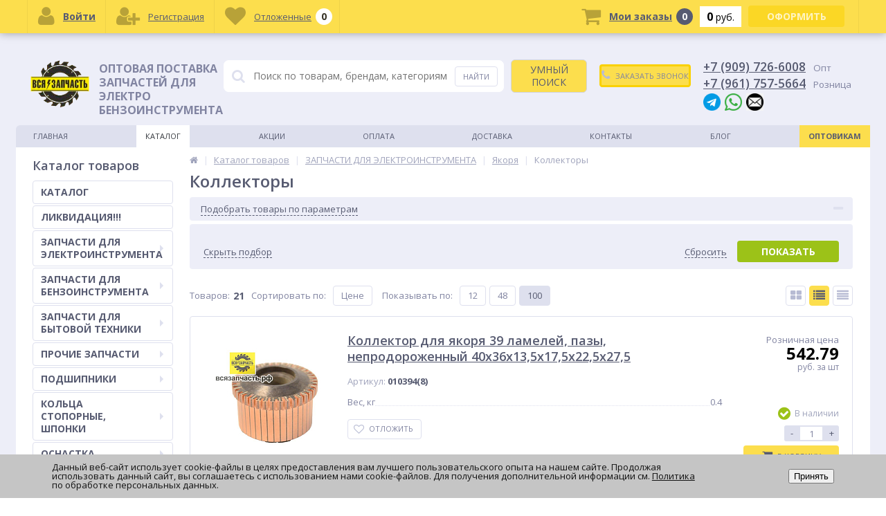

--- FILE ---
content_type: text/html; charset=UTF-8
request_url: https://xn--80aaeu5bjei6b1cza.xn--p1ai/catalog/zapchasti_dlya_elektroinstrumenta/yakorya/kollektory/
body_size: 44498
content:
<!DOCTYPE html>
<html lang="ru">
<head>
	<link rel="apple-touch-icon" sizes="180x180" href="/apple-touch-icon.png">
	<link rel="icon" type="image/png" href="/favicon-32x32.png" sizes="32x32">
	<link rel="icon" type="image/png" href="/favicon-16x16.png" sizes="16x16">
	<link rel="manifest" href="/manifest.json">
	<link rel="mask-icon" href="/safari-pinned-tab.svg" color="#5bbad5">
	<meta name="theme-color" content="#ffdf3a">
	<meta name="viewport" content="width=device-width, initial-scale=1.0" />
	<meta name="cmsmagazine" content="2f40194c8410e8e417b9803f3c9ddb21" />
	<meta name="title" content="">
	<title>Коллекторы оптовая продажа</title>

	<!-- DNS preconnect -->
	<meta http-equiv="x-dns-prefetch-control" content="on">
	<link rel="preconnect" href="//ajax.googleapis.com">
	<link rel="dns-prefetch" href="https://fonts.gstatic.com">
	<link rel="preconnect" href="https://fonts.gstatic.com" crossorigin="anonymous">
	<link rel="dns-prefetch" href="https://use.fontawesome.com">
	<link rel="preconnect" href="https://use.fontawesome.com" crossorigin>
	<link rel="dns-prefetch" href="https://maxcdn.bootstrapcdn.com">
	<link rel="preconnect" href="https://maxcdn.bootstrapcdn.com" crossorigin>
	<link rel="preconnect" href="//cdnjs.cloudflare.com">
	<link rel="preconnect" href="//www.googletagmanager.com">
	<link rel="preconnect" href="//www.google-analytics.com">
	<link rel="preconnect" href="//mc.yandex.ru">

	<style>
	.fa{display:inline-block;font:normal normal normal 14px/1 FontAwesome;font-size:inherit;text-rendering:auto;-webkit-font-smoothing:antialiased;-moz-osx-font-smoothing:grayscale}.fa-search:before{content:"\f002"}.fa-clock-o:before{content:"\f017"}.fa-plus-circle:before{content:"\f055"}.fa-minus-circle:before{content:"\f056"}.fa-plus:before{content:"\f067"}.fa-minus:before{content:"\f068"}.fa-phone:before{content:"\f095"}.fa-bars:before{content:"\f0c9"}body{font-family:"Open Sans",sans-serif;font-size:13px;font-weight:400;color:#8184a1;text-align:left;line-height:1.3}.body{background:#edeef8}a:link{color:#925601;text-decoration:underline}img{border:none}.header_1 .logo a{text-decoration:none}.header_1 .logo a img{border:none}.header_1 .logo a span{font-size:11px;font-weight:300;color:#8184a1;text-align:center;text-transform:uppercase}.header_3 .schedule p{font-size:12px;color:#8184a1}.header_3 .schedule p.time i{font-size:20px}.header_4 .telephone p{font-size:24px;font-weight:600;color:#575b71;line-height:1}.header_4 .telephone p span{font-size:18px;font-weight:400;color:#8184a1}.header_3 .telephone a.callback_anch{line-height:1.3}.top-menu{background:#dee0ee}.top-menu{-moz-border-radius:6px 6px 0 0;-webkit-border-radius:6px 6px 0 0;-khtml-border-radius:6px 6px 0 0;border-radius:6px 6px 0 0}.top-menu ul.store-horizontal li a{font-size:11px;color:#575b71;text-decoration:none;text-transform:uppercase;line-height:32px}.top-menu ul.store-horizontal li a.root-item-selected{color:#34383d;background:#fff}.top-menu ul.store-horizontal li ul{border-top:1px solid #a0a4bc;-moz-border-radius:0 0 4px 4px;-webkit-border-radius:0 0 4px 4px;-khtml-border-radius:0 0 4px 4px;border-radius:0 0 4px 4px;background:#8184a1}.top-menu ul.store-horizontal li ul li{border-bottom:1px solid #a0a4bc}.top-menu ul.store-horizontal li ul li a{font-size:11px!important;color:#dee0ee!important;line-height:1.3;background:none!important}.top_panel{-moz-border-radius:6px 6px 0 0;-webkit-border-radius:6px 6px 0 0;-khtml-border-radius:6px 6px 0 0;border-radius:6px 6px 0 0;background:#dee0ee}.top_panel .panel_1 ul.section-vertical li a.showsection{font-size:18px;font-weight:700;color:#575b71;text-align:center;text-decoration:none;line-height:46px}.top_panel .panel_1 ul.section-vertical li .catalog-section-list{-webkit-box-shadow:0 15px 15px -15px rgba(0,0,0,.51);-moz-box-shadow:0 15px 15px -15px rgba(0,0,0,.51);box-shadow:0 15px 15px -15px rgba(0,0,0,.51);background:#fff}.top_panel .panel_2 ul.store-vertical li a.showsubmenu{font-size:14px;color:#575b71;text-align:center;text-decoration:none;line-height:46px}.top_panel .panel_2 ul.store-vertical li ul.submenu{-webkit-box-shadow:0 15px 15px -15px rgba(0,0,0,.51);-moz-box-shadow:0 15px 15px -15px rgba(0,0,0,.51);box-shadow:0 15px 15px -15px rgba(0,0,0,.51);background:#fff}.top_panel .panel_2 ul.store-vertical li ul li a{font-size:14px;color:#575b71;border:1px solid #dee0ee;-moz-border-radius:4px;-webkit-border-radius:4px;-khtml-border-radius:4px;border-radius:4px}.top_panel .panel_2 ul.store-vertical li ul li a.root-item-selected{color:#c90;text-decoration:none}.top_panel .panel_2 ul.store-vertical li ul li .showchild{text-align:center}.top_panel .panel_2 ul.store-vertical li ul li .showchild i{font-size:17px;color:#b7bbd2}.top_panel .panel_2 ul.store-vertical li ul li ul li a{background:#e0e3e7}.top_panel .panel_3{border-left:1px solid #8184a1}.top_panel .panel_3 ul.contacts-vertical li a.showcontacts{text-decoration:none}.top_panel .panel_3 ul.contacts-vertical li a.showcontacts i{font-size:19px;color:#fff;text-align:center}.top_panel .panel_4{border-left:1px solid #8184a1}.top_panel .panel_4 ul.search-vertical li a.showsearch{text-decoration:none}.top_panel .panel_4 ul.search-vertical li a.showsearch i{font-size:19px;color:#fff;text-align:center}.content-wrapper{-moz-border-radius:0 0 6px 6px;-webkit-border-radius:0 0 6px 6px;-khtml-border-radius:0 0 6px 6px;border-radius:0 0 6px 6px;background:#fff}.left-column .h3{font-size:18px;font-weight:600;color:#575b71}ul.left-menu>li>a{font-size:14px;font-weight:700;color:#575b71;border:1px solid #dee0ee;-moz-border-radius:4px;-webkit-border-radius:4px;-khtml-border-radius:4px;border-radius:4px}ul.left-menu>li.parent>a .arrow{border-top:5px solid transparent;border-bottom:5px solid transparent;border-left:5px solid #dee0ee}ul.left-menu>li.parent>.catalog-section-childs{border:4px solid #fde037;-moz-border-radius:4px;-webkit-border-radius:4px;-khtml-border-radius:4px;border-radius:4px;-webkit-box-shadow:0 0 15px rgba(0,0,0,.36);-moz-box-shadow:0 0 15px rgba(0,0,0,.36);box-shadow:0 0 15px rgba(0,0,0,.36);background:#fff}.catalog-section .catalog-section-title a{font-size:18px;font-weight:600;color:#575b71;border:2px solid #edeef8;-moz-border-radius:4px;-webkit-border-radius:4px;-khtml-border-radius:4px;border-radius:4px;background:#edeef8}.catalog-section .catalog-section-title .showsectionchild{text-align:center}.catalog-section .catalog-section-title .showsectionchild i{font-size:18px;color:#dee0ee}.catalog-section-child a{text-decoration:none;border:1px solid #dee0ee;-moz-border-radius:4px;-webkit-border-radius:4px;-khtml-border-radius:4px;border-radius:4px}.catalog-section-child a .child{border:1px solid transparent;-moz-border-radius:4px;-webkit-border-radius:4px;-khtml-border-radius:4px;border-radius:4px}.catalog-section-child a .child .image{text-align:center}.catalog-section-child a .child .image img{border:none}.catalog-section-child a .child .text{color:#575b71;text-decoration:underline}.btn_buy{font-family:"Open Sans",sans-serif;font-size:11px;font-weight:400;color:#402a1d;text-align:center;text-transform:uppercase;border:none;-moz-border-radius:4px;-webkit-border-radius:4px;-khtml-border-radius:4px;border-radius:4px;background:#fde037}.btn_buy.apuo{color:#8184a1;text-decoration:none;line-height:27px;border:1px solid #dee0ee;background:none}.btn_buy i{font-size:16px;color:#bea201}.btn_buy.apuo i{color:#b7bbd3}.btn_buy::-moz-focus-inner{border:none}@media screen and (max-width:787px){body{font-size:12px}.top_panel{-moz-border-radius:0;-webkit-border-radius:0;-khtml-border-radius:0;border-radius:0;background:#575b71}.top_panel .panel_1{border-left:1px solid #8184a1}.top_panel .panel_1 ul.section-vertical li a.showsection i{font-size:19px;color:#fff}.top_panel .panel_1 ul.section-vertical li .catalog-section-list{-webkit-box-shadow:none;-moz-box-shadow:none;box-shadow:none;background:#000}.panel_1 .catalog-section{border-top:1px solid #1b1d23}.panel_1 .catalog-section:first-child{border:none}.panel_1 .catalog-section-title a{font-size:14px;font-weight:400;color:#b7bbd3;text-decoration:none;border:none;-moz-border-radius:0;-webkit-border-radius:0;-khtml-border-radius:0;border-radius:0;background:none}.panel_1 .catalog-section-title .showsectionchild i{color:#575b71}.panel_1 .catalog-section-childs{background:#18191e}.panel_1 .catalog-section-child{border-top:1px solid #282b2e}.panel_1 .catalog-section-child:first-child{border:none}.panel_1 .catalog-section-child a{border:none;-moz-border-radius:0;-webkit-border-radius:0;-khtml-border-radius:0;border-radius:0;background:none}.panel_1 .catalog-section-child a .child{border:none;-moz-border-radius:0;-webkit-border-radius:0;-khtml-border-radius:0;border-radius:0;background:none}.panel_1 .catalog-section-child a .child .text{font-size:14px;color:#b7bbd3;text-decoration:none}.top_panel .panel_2{border-left:1px solid #8184a1}.top_panel .panel_2 ul.store-vertical li a.showsubmenu{font-size:10px;color:#fff;text-transform:uppercase;line-height:46px}.top_panel .panel_2 ul.store-vertical li ul.submenu{-webkit-box-shadow:none;-moz-box-shadow:none;box-shadow:none;background:#000}.top_panel .panel_2 ul.store-vertical li ul li{border-top:1px solid #1b1d23}.top_panel .panel_2 ul.store-vertical li ul li:first-child{border:none}.top_panel .panel_2 ul.store-vertical li ul li a{font-size:14px;color:#b7bbd3;text-decoration:none;border:none;-moz-border-radius:0;-webkit-border-radius:0;-khtml-border-radius:0;border-radius:0}.top_panel .panel_2 ul.store-vertical li ul li a.root-item-selected{color:#fff}.top_panel .panel_2 ul.store-vertical li ul li .showchild i{color:#575b71}.top_panel .panel_2 ul.store-vertical li ul li ul{background:#18191e}.top_panel .panel_2 ul.store-vertical li ul li ul li{border-top:1px solid #282b2e}.top_panel .panel_2 ul.store-vertical li ul li ul li a{background:none}.header_1 .logo a{text-align:center}.header_1 .logo a span{font-size:9px}.header_2{background:#000}.header_2 #altop_search form input[type="text"]{font-size:13px;color:#8184a1;border:none;background:#fff}#altop_search form input[type="submit"]{color:#8184a1;border:1px solid #575b71}.header_4{background:#000}.header_4 .telephone p{font-size:14px;font-weight:400;color:#b7bbd3;line-height:1.3;border-bottom:1px solid #1b1d23}.header_4 .telephone p span{font-size:14px;color:#b7bbd3}.header_3 .telephone a.callback_anch{font-size:14px;color:#b7bbd3;text-transform:none;border:none;-moz-border-radius:0;-webkit-border-radius:0;-khtml-border-radius:0;border-radius:0;background:none}.content-wrapper{-moz-border-radius:0;-webkit-border-radius:0;-khtml-border-radius:0;border-radius:0;-webkit-box-shadow:none;-moz-box-shadow:none;box-shadow:none}}@media (min-width:788px) and (max-width:1013px){.content-wrapper{-moz-border-radius:0 0 6px 6px;-webkit-border-radius:0 0 6px 6px;-khtml-border-radius:0 0 6px 6px;border-radius:0 0 6px 6px;-webkit-box-shadow:0 15px 15px -15px rgba(124,128,136,.75);-moz-box-shadow:0 15px 15px -15px rgba(124,128,136,.75);box-shadow:0 15px 15px -15px rgba(124,128,136,.75)}}#altop_search{height:46px;float:left;padding:0;position:relative}#altop_search form{margin:0;padding:0}#altop_search form .fa-search{position:absolute;left:12px;top:50%;margin:-10px 0 0 0;padding:0;font-size:20px;color:#dee0ee}#altop_search form input[type="text"]{width:100%;height:46px;margin:0;padding:0 80px 0 42px;-moz-box-sizing:border-box;-webkit-box-sizing:border-box;box-sizing:border-box;font-family:"Open Sans",sans-serif;font-size:14px;color:#8184a1;border:1px solid #fff;-moz-border-radius:7px;-webkit-border-radius:7px;-khtml-border-radius:7px;border-radius:7px;background:#fff}#altop_search form input[type="submit"]{width:62px;height:29px;position:absolute;right:9px;top:9px;margin:0;padding:0;font-family:"Open Sans",sans-serif;font-size:11px;color:#8184a1;text-transform:uppercase;border:1px solid #dee0ee;-moz-border-radius:4px;-webkit-border-radius:4px;-khtml-border-radius:4px;border-radius:4px;background:none}html,body,.body,.page-wrapper{width:100%;margin:0;padding:0}.bx-panel.clvt{margin:48px 0 0 0;position:relative;z-index:600}.center{width:1234px;margin:0 auto}.clr{clear:both}form{margin:0;padding:0}img{vertical-align:top}header{display:block}header{width:100%;height:155px;float:left;margin:0;padding:0}.header_1,.header_2,.header_3,.header_4{height:123px;float:left}.header_1{width:353px}.header_1 .logo{float:left;margin:34px 0 0 17px;padding:0}.header_1 .logo a{float:left;margin:0;padding:0}.header_1 .logo a span{display:block;margin:7px 0 0 0;padding:0}.header_2{width:535px}.header_2 #altop_search{width:504px}.header_3{width:148px}.header_3 .schedule{float:left;padding:39px 0 0 0}.header_3 .schedule p{margin:0;padding:0}.header_3 .schedule p.time{width:100%;display:table;margin:0 0 3px 0}.header_3 .schedule p.time i{display:table-cell;vertical-align:middle;margin:0;padding:0}.header_3 .schedule p.time i{padding:0 7px 0 0}.header_4{width:188px}.header_4 .telephone{float:left;margin:0;padding:34px 0 0 0}.header_4 .telephone p{margin:0;padding:0}.header_3 .telephone a.callback_anch{height:27px;display:block;margin:0;padding:0}.header_3 .telephone a.callback_anch .cont{height:27px;display:table;margin:0 auto;padding:0}.header_3 .telephone a.callback_anch i{display:table-cell;vertical-align:middle;margin:0;padding:0}.header_3 .telephone a.callback_anch i{padding:0 7px 0 0}.top-menu{width:100%;height:32px;float:left;margin:0;padding:0;position:relative}.top-menu ul.store-horizontal{float:left;margin:0 0 0 12px;padding:0;list-style:none}.top-menu ul.store-horizontal li{float:left;margin:0 3px 0 0;padding:0}.top-menu ul.store-horizontal li:last-child{margin:0}.top-menu ul.store-horizontal li a{height:32px;display:block;margin:0;padding:0 13px}.top-menu ul.store-horizontal li ul{width:183px;height:auto;position:absolute;left:-9999px;top:auto;margin:0;padding:0 0 5px 0;list-style:none;opacity:0;z-index:602}.top-menu ul.store-horizontal li ul li{float:none;margin:0;padding:0}.top-menu ul.store-horizontal li ul li a{height:auto;display:block;margin:0;padding:7px 13px}.top_panel{width:100%;height:56px;float:left;display:none;visibility:hidden;margin:0;padding:0}.top_panel .panel_1{width:143px;height:56px;float:left;margin:0;padding:0}.top_panel .panel_1 ul.section-vertical{margin:5px 0 0 5px;padding:0;list-style:none}.top_panel .panel_1 ul.section-vertical li{margin:0;padding:0;position:relative}.top_panel .panel_1 ul.section-vertical li a.showsection{width:122px;height:51px;display:block;margin:0;padding:0}.top_panel .panel_1 ul.section-vertical li a.showsection i{display:none;visibility:hidden;vertical-align:middle;margin:0;padding:0}.top_panel .panel_1 ul.section-vertical li .catalog-section-list{width:718px;position:absolute;top:51px;left:-5px;margin:0;padding:20px 25px;z-index:600}.top_panel .panel_2{width:99px;height:56px;float:right;margin:0;padding:0}.top_panel .panel_2 ul.store-vertical{margin:5px 0 0 19px;padding:0;list-style:none}.top_panel .panel_2 ul.store-vertical li{margin:0;padding:0;position:relative}.top_panel .panel_2 ul.store-vertical li a.showsubmenu{width:75px;height:51px;display:block;margin:0;padding:0}.top_panel .panel_2 ul.store-vertical li ul.submenu{width:718px;position:absolute;top:51px;right:0;margin:0;padding:20px 25px;list-style:none;z-index:600}.top_panel .panel_2 ul.store-vertical li ul li{margin:0 0 2px 0;padding:0}.top_panel .panel_2 ul.store-vertical li ul li:last-child{margin:0}.top_panel .panel_2 ul.store-vertical li ul li .text{display:block;margin:0 0 2px 0;padding:0;position:relative}.top_panel .panel_2 ul.store-vertical li ul li a{display:block;margin:0;padding:7px 34px 7px 11px}.top_panel .panel_2 ul.store-vertical li ul li .showchild{width:34px;height:100%;margin:0;padding:0;position:absolute;right:0;top:0}.top_panel .panel_2 ul.store-vertical li ul li .showchild i{width:100%;position:absolute;left:0;top:50%;margin:-9px 0 0 0;padding:0}.top_panel .panel_2 ul.store-vertical li ul li .showchild .fa-minus-circle{display:none;visibility:hidden}.top_panel .panel_2 ul.store-vertical li ul li .showchild .fa-plus-circle{display:block;visibility:visible}.top_panel .panel_2 ul.store-vertical li ul li ul{margin:0;padding:0;list-style:none}.top_panel .panel_3{width:25%;height:46px;float:left;display:none;visibility:hidden;margin:0;padding:0;-moz-box-sizing:border-box;-webkit-box-sizing:border-box;box-sizing:border-box}.top_panel .panel_3 ul.contacts-vertical{margin:0;padding:0;list-style:none}.top_panel .panel_3 ul.contacts-vertical li{margin:0;padding:0}.top_panel .panel_3 ul.contacts-vertical li a.showcontacts{width:100%;height:46px;display:table;margin:0;padding:0}.top_panel .panel_3 ul.contacts-vertical li a.showcontacts i{display:table-cell;vertical-align:middle;margin:0;padding:0}.top_panel .panel_4{width:25%;height:46px;float:left;display:none;visibility:hidden;margin:0;padding:0;-moz-box-sizing:border-box;-webkit-box-sizing:border-box;box-sizing:border-box}.top_panel .panel_4 ul.search-vertical{margin:0;padding:0;list-style:none}.top_panel .panel_4 ul.search-vertical li{margin:0;padding:0}.top_panel .panel_4 ul.search-vertical li a.showsearch{width:100%;height:46px;display:table;margin:0;padding:0}.top_panel .panel_4 ul.search-vertical li a.showsearch i{display:table-cell;vertical-align:middle;margin:0;padding:0}.content-wrapper{width:100%;float:left;margin:0;padding:0 0 20px 0}.content{width:1185px;float:left;margin:0 0 0 24px;padding:0}.left-column{width:203px;float:left;margin:0 24px 0 0;padding:0}.left-column .h3{margin:0;padding:25px 0 10px 0}ul.left-menu{width:100%;float:left;margin:0;padding:0;list-style-type:none}ul.left-menu>li{margin:0 0 2px 0;padding:0}ul.left-menu>li>a{display:block;margin:0;padding:7px 32px 7px 11px;position:relative}ul.left-menu>li.parent>a .arrow{width:0;height:0;position:absolute;top:50%;right:13px;margin:-5px 0 0 0;padding:0}ul.left-menu>li.parent>.catalog-section-childs{width:auto;max-width:958px;display:none;position:absolute;left:0;top:0;margin:0;z-index:600}ul.left-menu>li.parent>.catalog-section-childs{padding:10px 10px 8px 10px;list-style:none}.catalog-section-list{width:100%;float:left;margin:0;padding:0}.catalog-section{width:100%;margin:0 0 8px 0;padding:0}.catalog-section .catalog-section-title{width:100%;padding:0;position:relative}.catalog-section .catalog-section-title a{display:block;margin:0;padding:8px 38px 8px 12px}.catalog-section .catalog-section-title .showsectionchild{width:38px;height:100%;position:absolute;right:0;top:0;margin:0;padding:0}.catalog-section .catalog-section-title .showsectionchild i{width:100%;position:absolute;left:0;top:50%;margin:-9px 0 0 0;padding:0}.catalog-section .catalog-section-title .showsectionchild .fa-minus,.catalog-section .catalog-section-title .showsectionchild .fa-minus-circle,.catalog-section .catalog-section-title .showsectionchild .fa-plus-circle{display:none;visibility:hidden}.catalog-section .catalog-section-title .showsectionchild .fa-plus{display:block;visibility:visible}.catalog-section-childs{width:100%;margin:0;padding:0}.catalog-section-child{float:left;margin:0 0 2px 0;padding:0}.catalog-section-child:nth-child(4n+2){margin:0 2px 2px 2px}.catalog-section-child:nth-child(4n+3){margin:0 2px 2px 0}.catalog-section-child a{width:236px;height:58px;display:block;margin:0;padding:0}.catalog-section-child a .child{display:block;margin:0;padding:0}.catalog-section-child a .child .image{width:66px;height:56px;display:table-cell;vertical-align:middle}.catalog-section-child a .child .text-cont{height:56px;display:table-cell;vertical-align:middle;padding:0 12px}.catalog-section-child a .child .text{max-height:54px;display:block;overflow:hidden}@media screen and (max-width:787px){.center{width:100%;min-width:240px;max-width:767px}.top_panel{min-width:240px;max-width:767px;height:46px;display:block;visibility:visible;position:absolute;left:0;top:46px}.top_panel .panel_1{width:25%;height:46px;-moz-box-sizing:border-box;-webkit-box-sizing:border-box;box-sizing:border-box}.top_panel .panel_1 ul.section-vertical{margin:0}.top_panel .panel_1 ul.section-vertical li{position:static}.top_panel .panel_1 ul.section-vertical li a.showsection{width:100%;height:46px;display:table;position:relative}.top_panel .panel_1 ul.section-vertical li a.showsection i{display:table-cell;visibility:visible}.top_panel .panel_1 ul.section-vertical li a.showsection span{display:none;visibility:hidden}.top_panel .panel_1 ul.section-vertical li .catalog-section-list{width:100%;left:0;top:46px;padding:0}.panel_1 .catalog-section{margin:0}.panel_1 .catalog-section-title{margin:0px!important}.panel_1 .catalog-section-title a{margin:0 31px 0 0;padding:6px 17px}.panel_1 .catalog-section-title .showsectionchild{width:31px}.panel_1 .catalog-section .catalog-section-title .showsectionchild .fa-minus,.panel_1 .catalog-section .catalog-section-title .showsectionchild .fa-plus{display:none;visibility:hidden}.panel_1 .catalog-section .catalog-section-title .showsectionchild .fa-plus-circle{display:block;visibility:visible}.panel_1 .catalog-section-child{float:none;margin:0px!important}.panel_1 .catalog-section-child a{width:100%;height:auto}.panel_1 .catalog-section-child a .child .image{display:none;visibility:hidden}.panel_1 .catalog-section-child a .child .text-cont{height:auto;display:block;margin:0 31px 0 0;padding:6px 17px}.panel_1 .catalog-section-child a .child .text{max-height:100%;overflow:visible}.top_panel .panel_2{width:25%;height:46px;float:left;-moz-box-sizing:border-box;-webkit-box-sizing:border-box;box-sizing:border-box}.top_panel .panel_2 ul.store-vertical{margin:0}.top_panel .panel_2 ul.store-vertical li{position:static}.top_panel .panel_2 ul.store-vertical li a.showsubmenu{width:100%;height:46px}.top_panel .panel_2 ul.store-vertical li ul.submenu{width:100%;left:0;top:46px;right:auto;padding:0}.top_panel .panel_2 ul.store-vertical li ul li{margin:0}.top_panel .panel_2 ul.store-vertical li ul li .text{margin:0}.top_panel .panel_2 ul.store-vertical li ul li a{margin:0 31px 0 0;padding:6px 17px}.top_panel .panel_2 ul.store-vertical li ul li .showchild{width:31px}.top_panel .panel_3,.top_panel .panel_4{display:block;visibility:visible}header{height:auto;margin:92px 0 0 0;padding:29px 0 22px 0}.header_1{width:100%;height:auto;float:none}.header_1 .logo{float:none;margin:0}.header_1 .logo a{float:none;display:table;margin:0 auto;padding:0}.header_1 .logo a img{width:80px}.header_2{width:100%;height:auto;float:none;display:none;margin:0;padding:0 11px 0 10px;-moz-box-sizing:border-box;-webkit-box-sizing:border-box;box-sizing:border-box;position:absolute;left:0;top:92px}.header_2 #altop_search{width:100%;height:29px;margin:16px 0 15px 0px!important;padding:0 67px 0 0;-moz-box-sizing:border-box;-webkit-box-sizing:border-box;box-sizing:border-box}.header_2 #altop_search form .fa-search{margin:-12px 0 0 0}.header_2 #altop_search form input[type="text"]{height:29px;padding:0 9px 0 42px}#altop_search form input[type="submit"]{right:0;top:0}.header_3,.top-menu{display:none;visibility:hidden}.header_4{width:100%;height:auto;float:none;display:none;position:absolute;left:0;top:92px}.header_4 .telephone{width:100%;float:none;padding:0}.header_4 .telephone p{width:100%;display:table;margin:0;padding:6px 8px 6px 17px;-moz-box-sizing:border-box;-webkit-box-sizing:border-box;box-sizing:border-box}.header_3 .telephone a.callback_anch{height:auto;margin:0;padding:6px 8px 6px 17px}.header_3 .telephone a.callback_anch .cont{height:auto;margin:0}.header_3 .telephone a.callback_anch i{display:none;visibility:hidden}.content-wrapper{padding:0}.content{width:100%;margin:0}.left-column{display:none;visibility:hidden}.catalog-section-child{width:100%}.catalog-section-child:nth-child(4n+2),.catalog-section-child:nth-child(4n+3){margin:0 0 2px 0}.catalog-section-child a{width:auto}.catalog-section-child a .child .text{max-height:50px}.bx-panel{display:none;visibility:hidden}}@media (min-width:788px) and (max-width:1253px){.header_4{display:block!important}.catalog-section-child:nth-child(3n+2){margin:0 2px 2px 2px}.catalog-section-child:nth-child(3n+1),.catalog-section-child:nth-child(3n+3){margin:0 0 2px 0}}@media (min-width:788px) and (max-width:1013px){.center{width:768px}header{height:123px;position:relative}.header_1{width:432px;height:123px}.header_2{width:526px;height:56px;position:absolute;left:143px;top:123px}.header_2 #altop_search{width:100%;height:46px;margin:5px 0 0 0px!important}.top-menu{display:none;visibility:hidden}.top_panel{display:block;visibility:visible}.content-wrapper{padding:0}.content{width:718px;margin:0 0 0 25px}.left-column{display:none;visibility:hidden}}@media (min-width:1014px) and (max-width:1253px){.center{width:994px}.header_2{width:305px}.header_2 #altop_search{width:264px}.content{width:945px}ul.left-menu>li.parent>.catalog-section-childs{max-width:718px}}@media (min-width:1254px){.header_4{display:block!important}}.header_1 .logo a img{max-height:80px;max-width:100%}a:link{color:#f8ce04}.top_panel .panel_2 ul.store-vertical li ul li a.root-item-selected{color:#fce366}ul.left-menu>li.parent>.catalog-section-childs{border-color:#fcde4d}.btn_buy{color:#fff;background:#fcde4d}.btn_buy i{color:#fff}@media screen and (max-width:787px){.top_panel .panel_2 ul.store-vertical li ul li a.root-item-selected{color:#fff}}a:link{color:inherit}.header_1 .logo a img{float:left}.header_1 .logo a span{text-align:left;overflow:hidden;padding-left:10px}.header_3 .telephone a.callback_anch{line-height:27px}.btn_buy,.btn_buy i{color:#575b71}.root-item.root-item--opt{background-color:#fcde4d;font-weight:700}@media (max-width:787px){.top_panel .panel_1 ul.section-vertical li a.showsection i{display:none;visibility:hidden}.top_panel .panel_1 ul.section-vertical li a.showsection span{display:block;visibility:visible;color:white;font-size:10px;text-transform:uppercase}}.header_1{width:300px}@media (max-width:1013px) and (min-width:788px){.header_1{width:390px}}.header_4{width:218px}@media screen and (max-width:787px){.header_4{width:278px}}.phone{color:#8184a1;font-size:13pt}.phone_for{font-size:10pt!important;margin-left:5px}
	</style>

	<meta http-equiv="Content-Type" content="text/html; charset=UTF-8" />
<meta name="robots" content="index, follow" />
<meta name="keywords" content="Коллекторы" />
<meta name="description" content="Коллекторы" />
<link href="/bitrix/js/ui/design-tokens/dist/ui.design-tokens.css?176695289926358" type="text/css"  rel="stylesheet" />
<link href="/bitrix/js/ui/fonts/opensans/ui.font.opensans.css?16674144372555" type="text/css"  rel="stylesheet" />
<link href="/bitrix/js/main/popup/dist/main.popup.bundle.css?176695318731694" type="text/css"  rel="stylesheet" />
<link href="https://maxcdn.bootstrapcdn.com/font-awesome/4.5.0/css/font-awesome.min.css" type="text/css"  rel="stylesheet" />
<link href="/bitrix/panel/main/popup.css?176586244622696" type="text/css"  data-template-style="true"  rel="stylesheet" />
<link href="/local/templates/elektro_flat/colors.css?1673740154145374" type="text/css"  data-template-style="true"  rel="stylesheet" />
<link href="/local/templates/elektro_flat/js/anythingslider/slider.css?15280905275127" type="text/css"  data-template-style="true"  rel="stylesheet" />
<link href="/local/templates/elektro_flat/js/custom-forms/custom-forms.css?15280905275128" type="text/css"  data-template-style="true"  rel="stylesheet" />
<link href="/local/templates/elektro_flat/css/jquery.fancybox.css?16737381664100" type="text/css"  data-template-style="true"  rel="stylesheet" />
<link href="/local/templates/elektro_flat/js/spectrum/spectrum.css?152809052714363" type="text/css"  data-template-style="true"  rel="stylesheet" />
<link href="/local/templates/elektro_flat/js/jscrollpane/jquery.jscrollpane.css?15280905271682" type="text/css"  data-template-style="true"  rel="stylesheet" />
<link href="/local/templates/elektro_flat/components/altop/search.title/main/style.css?16987172647271" type="text/css"  data-template-style="true"  rel="stylesheet" />
<link href="/bitrix/components/altop/ask.price/templates/.default/style.css?15280906713518" type="text/css"  data-template-style="true"  rel="stylesheet" />
<link href="/bitrix/components/altop/ask.price/templates/order/style.css?15280906713390" type="text/css"  data-template-style="true"  rel="stylesheet" />
<link href="/bitrix/components/altop/buy.one.click/templates/.default/style.css?15280906713299" type="text/css"  data-template-style="true"  rel="stylesheet" />
<link href="/local/templates/elektro_flat/components/altop/callback/template1/style.css?15280905272829" type="text/css"  data-template-style="true"  rel="stylesheet" />
<link href="/bitrix/components/niges/cookiesaccept/templates/.default/style.css?17483646032729" type="text/css"  data-template-style="true"  rel="stylesheet" />
<link href="/local/templates/elektro_flat/styles.css?175004310412380" type="text/css"  data-template-style="true"  rel="stylesheet" />
<link href="/local/templates/elektro_flat/template_styles.css?1761647895163660" type="text/css"  data-template-style="true"  rel="stylesheet" />
<link href="/local/templates/elektro_flat/schemes/CUSTOM/colors.css?167374005413786" type="text/css"  data-template-style="true"  rel="stylesheet" />
<link href="/local/templates/elektro_flat/custom.css?176164838911958" type="text/css"  data-template-style="true"  rel="stylesheet" />
<script>if(!window.BX)window.BX={};if(!window.BX.message)window.BX.message=function(mess){if(typeof mess==='object'){for(let i in mess) {BX.message[i]=mess[i];} return true;}};</script>
<script>(window.BX||top.BX).message({"JS_CORE_LOADING":"Загрузка...","JS_CORE_NO_DATA":"- Нет данных -","JS_CORE_WINDOW_CLOSE":"Закрыть","JS_CORE_WINDOW_EXPAND":"Развернуть","JS_CORE_WINDOW_NARROW":"Свернуть в окно","JS_CORE_WINDOW_SAVE":"Сохранить","JS_CORE_WINDOW_CANCEL":"Отменить","JS_CORE_WINDOW_CONTINUE":"Продолжить","JS_CORE_H":"ч","JS_CORE_M":"м","JS_CORE_S":"с","JSADM_AI_HIDE_EXTRA":"Скрыть лишние","JSADM_AI_ALL_NOTIF":"Показать все","JSADM_AUTH_REQ":"Требуется авторизация!","JS_CORE_WINDOW_AUTH":"Войти","JS_CORE_IMAGE_FULL":"Полный размер"});</script>

<script src="/bitrix/js/main/core/core.js?1766953273511455"></script>

<script>BX.Runtime.registerExtension({"name":"main.core","namespace":"BX","loaded":true});</script>
<script>BX.setJSList(["\/bitrix\/js\/main\/core\/core_ajax.js","\/bitrix\/js\/main\/core\/core_promise.js","\/bitrix\/js\/main\/polyfill\/promise\/js\/promise.js","\/bitrix\/js\/main\/loadext\/loadext.js","\/bitrix\/js\/main\/loadext\/extension.js","\/bitrix\/js\/main\/polyfill\/promise\/js\/promise.js","\/bitrix\/js\/main\/polyfill\/find\/js\/find.js","\/bitrix\/js\/main\/polyfill\/includes\/js\/includes.js","\/bitrix\/js\/main\/polyfill\/matches\/js\/matches.js","\/bitrix\/js\/ui\/polyfill\/closest\/js\/closest.js","\/bitrix\/js\/main\/polyfill\/fill\/main.polyfill.fill.js","\/bitrix\/js\/main\/polyfill\/find\/js\/find.js","\/bitrix\/js\/main\/polyfill\/matches\/js\/matches.js","\/bitrix\/js\/main\/polyfill\/core\/dist\/polyfill.bundle.js","\/bitrix\/js\/main\/core\/core.js","\/bitrix\/js\/main\/polyfill\/intersectionobserver\/js\/intersectionobserver.js","\/bitrix\/js\/main\/lazyload\/dist\/lazyload.bundle.js","\/bitrix\/js\/main\/polyfill\/core\/dist\/polyfill.bundle.js","\/bitrix\/js\/main\/parambag\/dist\/parambag.bundle.js"]);
</script>
<script>BX.Runtime.registerExtension({"name":"pull.protobuf","namespace":"BX","loaded":true});</script>
<script>BX.Runtime.registerExtension({"name":"rest.client","namespace":"window","loaded":true});</script>
<script>(window.BX||top.BX).message({"pull_server_enabled":"N","pull_config_timestamp":0,"shared_worker_allowed":"Y","pull_guest_mode":"N","pull_guest_user_id":0,"pull_worker_mtime":1766952785});(window.BX||top.BX).message({"PULL_OLD_REVISION":"Для продолжения корректной работы с сайтом необходимо перезагрузить страницу."});</script>
<script>BX.Runtime.registerExtension({"name":"pull.client","namespace":"BX","loaded":true});</script>
<script>BX.Runtime.registerExtension({"name":"pull","namespace":"window","loaded":true});</script>
<script>BX.Runtime.registerExtension({"name":"jquery3","namespace":"window","loaded":true});</script>
<script>BX.Runtime.registerExtension({"name":"ui.design-tokens","namespace":"window","loaded":true});</script>
<script>BX.Runtime.registerExtension({"name":"main.pageobject","namespace":"BX","loaded":true});</script>
<script>(window.BX||top.BX).message({"JS_CORE_LOADING":"Загрузка...","JS_CORE_NO_DATA":"- Нет данных -","JS_CORE_WINDOW_CLOSE":"Закрыть","JS_CORE_WINDOW_EXPAND":"Развернуть","JS_CORE_WINDOW_NARROW":"Свернуть в окно","JS_CORE_WINDOW_SAVE":"Сохранить","JS_CORE_WINDOW_CANCEL":"Отменить","JS_CORE_WINDOW_CONTINUE":"Продолжить","JS_CORE_H":"ч","JS_CORE_M":"м","JS_CORE_S":"с","JSADM_AI_HIDE_EXTRA":"Скрыть лишние","JSADM_AI_ALL_NOTIF":"Показать все","JSADM_AUTH_REQ":"Требуется авторизация!","JS_CORE_WINDOW_AUTH":"Войти","JS_CORE_IMAGE_FULL":"Полный размер"});</script>
<script>BX.Runtime.registerExtension({"name":"window","namespace":"window","loaded":true});</script>
<script>BX.Runtime.registerExtension({"name":"ui.fonts.opensans","namespace":"window","loaded":true});</script>
<script>BX.Runtime.registerExtension({"name":"main.popup","namespace":"BX.Main","loaded":true});</script>
<script>BX.Runtime.registerExtension({"name":"popup","namespace":"window","loaded":true});</script>
<script>BX.Runtime.registerExtension({"name":"fx","namespace":"window","loaded":true});</script>
<script>(window.BX||top.BX).message({"LANGUAGE_ID":"ru","FORMAT_DATE":"DD.MM.YYYY","FORMAT_DATETIME":"DD.MM.YYYY HH:MI:SS","COOKIE_PREFIX":"BITRIX_SM","SERVER_TZ_OFFSET":"10800","UTF_MODE":"Y","SITE_ID":"s1","SITE_DIR":"\/","USER_ID":"","SERVER_TIME":1769782063,"USER_TZ_OFFSET":0,"USER_TZ_AUTO":"Y","bitrix_sessid":"21301b6317291da917fdda6f781be9d4"});</script>


<script src="/bitrix/js/pull/protobuf/protobuf.js?1667413682274055"></script>
<script src="/bitrix/js/pull/protobuf/model.js?166741368270928"></script>
<script src="/bitrix/js/rest/client/rest.client.js?166741384017414"></script>
<script src="/bitrix/js/pull/client/pull.client.js?176695278683861"></script>
<script src="/bitrix/js/main/jquery/jquery-3.6.0.min.js?166741446989501"></script>
<script src="/bitrix/js/main/pageobject/dist/pageobject.bundle.js?1766953273999"></script>
<script src="/bitrix/js/main/core/core_window.js?176695297898766"></script>
<script src="/bitrix/js/main/popup/dist/main.popup.bundle.js?1766953353119952"></script>
<script src="/bitrix/js/main/core/core_fx.js?152826037116888"></script>
<script src="/bitrix/js/mcart.testconversionorder/sourcebuster.min.js?152809052814126"></script>
<script src="https://www.google.com/recaptcha/api.js?render=6Le-vPQiAAAAAO2GzRuyNL9cb4zVnFBvv_sK6sVC"></script>
<script>window.recaptcha = { siteKey: "6Le-vPQiAAAAAO2GzRuyNL9cb4zVnFBvv_sK6sVC", tokenLifeTime: 100 };</script>
<script src="/bitrix/js/b01110011.recaptcha/script.js"></script>
<style>.grecaptcha-badge {display: none;}</style>
<script>
					(function () {
						"use strict";

						var counter = function ()
						{
							var cookie = (function (name) {
								var parts = ("; " + document.cookie).split("; " + name + "=");
								if (parts.length == 2) {
									try {return JSON.parse(decodeURIComponent(parts.pop().split(";").shift()));}
									catch (e) {}
								}
							})("BITRIX_CONVERSION_CONTEXT_s1");

							if (cookie && cookie.EXPIRE >= BX.message("SERVER_TIME"))
								return;

							var request = new XMLHttpRequest();
							request.open("POST", "/bitrix/tools/conversion/ajax_counter.php", true);
							request.setRequestHeader("Content-type", "application/x-www-form-urlencoded");
							request.send(
								"SITE_ID="+encodeURIComponent("s1")+
								"&sessid="+encodeURIComponent(BX.bitrix_sessid())+
								"&HTTP_REFERER="+encodeURIComponent(document.referrer)
							);
						};

						if (window.frameRequestStart === true)
							BX.addCustomEvent("onFrameDataReceived", counter);
						else
							BX.ready(counter);
					})();
				</script>

		<script type='text/javascript'>
			$(function() {
				$.countdown.regionalOptions['ru'] = {
					labels: ['лет', 'месяцев', 'недель', 'дней', 'часов', 'мин.', 'сек.'],
					labels1: ['год', 'месяц', 'неделя', 'день', 'час', 'мин.', 'сек.'],
					labels2: ['года', 'месяца', 'недели', 'дня', 'часа', 'мин.', 'сек.'],
					compactLabels: ['л', 'м', 'н', 'д'],
					compactLabels1: ['г', 'м', 'н', 'д'],
					whichLabels: function(amount) {
						var units = amount % 10;
						var tens = Math.floor((amount % 100) / 10);
						return (amount == 1 ? 1 : (units >= 2 && units <= 4 && tens != 1 ? 2 : (units == 1 && tens != 1 ? 1 : 0)));
					},
					digits: ['0', '1', '2', '3', '4', '5', '6', '7', '8', '9'],
					timeSeparator: ':',
					isRTL: false
				};
				$.countdown.setDefaults($.countdown.regionalOptions['ru']);
			});
		</script>
	
<script type="text/javascript">
if (window == window.top) {
	document.addEventListener("DOMContentLoaded", function() {
		var div = document.createElement("div"); div.innerHTML = ' <div id="nca-cookiesaccept-line" class="nca-cookiesaccept-line style-3 "> <div id="nca-nca-position-left"id="nca-bar" class="nca-bar nca-style- nca-animation-none nca-position-left"> <div class="nca-cookiesaccept-line-text">Данный веб-сайт использует cookie-файлы в целях предоставления вам лучшего пользовательского опыта на нашем сайте. Продолжая использовать данный сайт, вы соглашаетесь с использованием нами cookie-файлов. Для получения дополнительной информации см. <a href="https://xn--80aaeu5bjei6b1cza.xn--p1ai/about/personal-data/" target="_blank">Политика</a> по обработке персональных данных.</div> <div><button type="button" id="nca-cookiesaccept-line-accept-btn" onclick="ncaCookieAcceptBtn()" >Принять</button></div> </div> </div> ';
		document.body.appendChild(div);
	});
}
function ncaCookieAcceptBtn(){ 
	var alertWindow = document.getElementById("nca-cookiesaccept-line"); alertWindow.remove();
	var cookie_string = "NCA_COOKIE_ACCEPT_1" + "=" + escape("Y"); 
	var expires = new Date((new Date).getTime() + (1000 * 60 * 60 * 24 * 1500)); 
	cookie_string += "; expires=" + expires.toUTCString(); 
	cookie_string += "; path=" + escape ("/"); 
	document.cookie = cookie_string; 	
}
function ncaCookieAcceptCheck(){
	var closeCookieValue = "N"; 
	var value = "; " + document.cookie;
	var parts = value.split("; " + "NCA_COOKIE_ACCEPT_1" + "=");
	if (parts.length == 2) { 
		closeCookieValue = parts.pop().split(";").shift(); 
	}
	if(closeCookieValue != "Y") { 
		/*document.head.insertAdjacentHTML("beforeend", "<style>#nca-cookiesaccept-line {display:flex}</style>")*/
	} else { 
		document.head.insertAdjacentHTML("beforeend", "<style>#nca-cookiesaccept-line {display:none}</style>")
	}
}
ncaCookieAcceptCheck();
</script>
 <style> .nca-cookiesaccept-line { box-sizing: border-box !important; margin: 0 !important; border: none !important; width: 100% !important; min-height: 10px !important; max-height: 250px !important; display: block; clear: both !important; padding: 12px !important; position: fixed; bottom: 0px !important; opacity: 1; transform: translateY(0%); z-index: 99999; } .nca-cookiesaccept-line > div { display: flex; align-items: center; } .nca-cookiesaccept-line > div > div { padding-left: 5%; padding-right: 5%; } .nca-cookiesaccept-line a { color: inherit; text-decoration:underline; } @media screen and (max-width:767px) { .nca-cookiesaccept-line > div > div { padding-left: 1%; padding-right: 1%; } } </style> 



<script src="/local/templates/elektro_flat/js/jquery.cookie.js?15280905273095"></script>
<script src="/local/templates/elektro_flat/js/jquery.scrollUp.js?15280905271842"></script>
<script src="/local/templates/elektro_flat/js/moremenu.js?15280905273519"></script>
<script src="/local/templates/elektro_flat/js/anythingslider/jquery.easing.1.2.js?15280905274406"></script>
<script src="/local/templates/elektro_flat/js/anythingslider/jquery.anythingslider.js?152809052718087"></script>
<script src="/local/templates/elektro_flat/js/custom-forms/jquery.custom-forms.js?15280905273042"></script>
<script src="/local/templates/elektro_flat/js/jquery.fancybox.js?153694645348706"></script>
<script src="/local/templates/elektro_flat/js/spectrum/spectrum.js?152809052779106"></script>
<script src="/local/templates/elektro_flat/js/countUp.min.js?15280905272608"></script>
<script src="/local/templates/elektro_flat/js/countdown/jquery.plugin.js?152809052711513"></script>
<script src="/local/templates/elektro_flat/js/countdown/jquery.countdown.js?152809052735865"></script>
<script src="/local/templates/elektro_flat/js/jscrollpane/jquery.jscrollpane.min.js?152809052714107"></script>
<script src="/local/templates/elektro_flat/js/jquery.maskedinput.min.js?15578374784324"></script>
<script src="/local/templates/elektro_flat/js/lazysizes.min.js?15585456976953"></script>
<script src="/local/templates/elektro_flat/js/jquery.session.min.js?15694050261991"></script>
<script src="/local/templates/elektro_flat/js/main.js?17646740584313"></script>
<script src="/local/templates/elektro_flat/script.js?176467332410267"></script>
<script src="/local/components/altop/search.title/script.js?15280906718506"></script>
<script src="/local/templates/elektro_flat/components/altop/search.title/main/script.js?169871726420455"></script>
<script src="/bitrix/components/altop/ask.price/templates/.default/script.js?1528090671923"></script>
<script src="/bitrix/components/altop/ask.price/templates/order/script.js?1591091126886"></script>
<script src="/bitrix/components/altop/buy.one.click/templates/.default/script.js?15280906711865"></script>
<script src="/local/templates/elektro_flat/components/altop/callback/template1/script.js?1528090527763"></script>
<script src="/local/templates/elektro_flat/components/bitrix/sale.basket.basket.line/.default/script.js?15280905271604"></script>
<script src="/local/templates/elektro_flat/components/bitrix/catalog/.default/bitrix/catalog.smart.filter/elektro/script.js?152809052720801"></script>
<script src="/local/templates/elektro_flat/components/bitrix/catalog.section/list/script.js?152809052721675"></script>


<!-- Google Tag Manager -->
<script>(function(w,d,s,l,i){w[l]=w[l]||[];w[l].push({'gtm.start':
new Date().getTime(),event:'gtm.js'});var f=d.getElementsByTagName(s)[0],
j=d.createElement(s),dl=l!='dataLayer'?'&l='+l:'';j.async=true;j.src=
'https://www.googletagmanager.com/gtm.js?id='+i+dl;f.parentNode.insertBefore(j,f);
})(window,document,'script','dataLayer','GTM-MMXZQ4J');</script>
<!-- End Google Tag Manager -->

<!-- Service - Google Tag Manager -->
<script>(function(w,d,s,l,i,cid){w[l]=w[l]||[];w.pclick_client_id=cid;w[l].push({'gtm.start':
new Date().getTime(),event:'gtm.js'});var f=d.getElementsByTagName(s)[0],
j=d.createElement(s),dl=l!='dataLayer'?'&l='+l:''; j.async=true; j.src=
'//www.googletagmanager.com/gtm.js?id='+i+dl;f.parentNode.insertBefore(j,f);
})(window,document,'script','dataLayer','GTM-P59PRL3', '1003921');</script>
<!-- End Google Tag Manager -->

<!-- VK Pixel Code -->
<script type="text/javascript">(window.Image ? (new Image()) : document.createElement('img')).src = 'https://vk.com/rtrg?p=VK-RTRG-208483-gzy5';</script>
<script type="text/javascript">!function(){var t=document.createElement("script");t.type="text/javascript",t.async=!0,t.src='https://vk.com/js/api/openapi.js?173',t.onload=function(){VK.Retargeting.Init("VK-RTRG-1915052-1EaDT"),VK.Retargeting.Hit()},document.head.appendChild(t)}();</script><noscript><img src="https://vk.com/rtrg?p=VK-RTRG-1915052-1EaDT" style="position:fixed; left:-999px;" alt=""/></noscript>
<!-- End VK Pixel Code -->
<!-- Facebook Pixel Code -->
<!-- End Facebook Pixel Code -->
<meta name="yandex-verification" content="efa70e72ca2068fa" />

<meta name="google-site-verification" content="GCHj2t1UlRxzVis4GhWWN6fVeGNkRv0oB7OkLlHdlYY" />
<script type="text/javascript">
	var GLOBAL = {
		USER_TYPE: 'retail',
		USER_AUTHORIZE: 'N'
	};
</script>

<!-- Code snippet to speed up Google Fonts rendering: googlefonts.3perf.com -->
<link rel="preload" href="https://fonts.googleapis.com/css?family=Open+Sans:400,300,600,700&subset=latin,cyrillic-ext" as="fetch" crossorigin="anonymous">
<script type="text/javascript">
!function(e,n,t){"use strict";var o="https://fonts.googleapis.com/css?family=Open+Sans:400,300,600,700&subset=latin,cyrillic-ext",r="__3perf_googleFonts_b24c2";function c(e){(n.head||n.body).appendChild(e)}function a(){var e=n.createElement("link");e.href=o,e.rel="stylesheet",c(e)}function f(e){if(!n.getElementById(r)){var t=n.createElement("style");t.id=r,c(t)}n.getElementById(r).innerHTML=e}e.FontFace&&e.FontFace.prototype.hasOwnProperty("display")?(t[r]&&f(t[r]),fetch(o).then(function(e){return e.text()}).then(function(e){return e.replace(/@font-face {/g,"@font-face{font-display:swap;")}).then(function(e){return t[r]=e}).then(f).catch(a)):a()}(window,document,localStorage);
</script>
<!-- End of code snippet for Google Fonts -->

</head>
<body itemscope itemtype="http://schema.org/WebPage">
<!-- Facebook Pixel Code -->
<!-- End Facebook Pixel Code -->
<!-- Google Tag Manager (noscript) -->
<noscript><iframe src="https://www.googletagmanager.com/ns.html?id=GTM-MMXZQ4J"
height="0" width="0" style="display:none;visibility:hidden"></iframe></noscript>
<!-- End Google Tag Manager (noscript) -->

<!-- Service - Google Tag Manager -->
<noscript><iframe src="//www.googletagmanager.com/ns.html?id=GTM-P59PRL3"
height="0" width="0" style="display:none;visibility:hidden"></iframe></noscript>
<!-- End Google Tag Manager -->
			<div class="bx-panel clvt">
			</div>
	<div class="body clvt">
		<div class="page-wrapper">
						<div class="center">
				<header>
					<div class="header_1">
						<div class="logo">
							

<a href="/">	
				<img src="/local/templates/elektro_flat/images/newlogo.png" alt="logo" />
			<span style="font-size:16px;font-weight:bold;">ОПТовая поставка запчастей для электро бензоинструмента</span>
</a>						</div>
					</div>
					<div class="header_2">
							<div id="altop_search" class="form-box" style="margin:0px 0px 0px 0px">
		<form action="/catalog/">
			<i class="fa fa-search"></i>
			<input type="text" name="q" id="title-search-input" class="" maxlength="50" autocomplete="off" placeholder="Поиск по товарам, брендам, категориям" value="" />
			<input type="submit" name="submit" class="" value="Найти" />
		</form>
	</div>

<script type="text/javascript">
	var jsControl = new JCTitleSearch({
		'WAIT_IMAGE': '/bitrix/themes/.default/images/wait.gif',
		'AJAX_PAGE' : '/catalog/zapchasti_dlya_elektroinstrumenta/yakorya/kollektory/',
		'CONTAINER_ID': 'altop_search',
		'INPUT_ID': 'title-search-input',
		'MIN_QUERY_LEN': 3
	});

	$(document).ready(function () {
        $('#title-search-input').on('input', function (){
            var clearedQuery = $(this).val().replace(/[()]/gi, ' ');
            $(this).val(clearedQuery);
        });
    });
</script>
                        <div class="chatvz-button">
                            <a href="/chatvz/">УМНЫЙ ПОИСК</a>
                        </div>
					</div>
					<div class="header_3">
                        <div class="telephone">
						<!--<div class="schedule">
													</div>-->
                            <a class="btn_buy apuo callback_anch" href="javascript:void(0)" onclick="OpenCallbackPopup();"><span class="cont"><i class="fa fa-phone"></i><span class="text">Заказать звонок</span></span></a>
                                <!--'start_frame_cache_callback'-->
<script type="text/javascript">
	function OpenCallbackPopup() {		
		BX.CallbackSet =
		{			
			popup: null,
			arParams: {}
		};
		BX.CallbackSet.popup = BX.PopupWindowManager.create("callback", null, {
			autoHide: true,
			offsetLeft: 0,
			offsetTop: 0,			
			overlay: {
				opacity: 100
			},
			draggable: false,
			closeByEsc: false,
			closeIcon: { right : "-10px", top : "-10px"},
			titleBar: {content: BX.create("span", {html: "Заказать звонок"})},
			content: "<div class='popup-window-wait'><i class='fa fa-spinner fa-pulse'></i></div>",			
			events: {
				onAfterPopupShow: function()
				{
					if(!BX("callbackForm")) {
						BX.ajax.post(
							'/local/templates/elektro_flat/components/altop/callback/template1/popup.php',
							{							
								arParams: {'LICENSE_WORK_LINK':'<div style=\"margin: 10px 0px;\" class=\"license-link-work\"><input id=\"license_check\" name=\"license_check\" type=\"checkbox\" value=\"Y\" checked=\"checked\">Отправляя форму вы соглашаетесь<br><a style=\"color: #3e7fd0;\" href=\"/about/license_work/\" target=\"_blank\">на обработку персональных данных.<\/a><\/div>','COMPONENT_PATH':'/local/components/altop/callback','FORM_ACTION':'/catalog/zapchasti_dlya_elektroinstrumenta/yakorya/kollektory/','PARAMS':{'EMAIL_TO':'2@aez-company.com','REQUIRED_FIELDS':['NAME','TEL','TIME'],'COMPONENT_TEMPLATE':'template1','COMPOSITE_FRAME_MODE':'A','COMPOSITE_FRAME_TYPE':'AUTO','CACHE_TYPE':'A','~EMAIL_TO':'2@aez-company.com','~REQUIRED_FIELDS':['NAME','TEL','TIME'],'~COMPONENT_TEMPLATE':'template1','~COMPOSITE_FRAME_MODE':'A','~COMPOSITE_FRAME_TYPE':'AUTO','~CACHE_TYPE':'A'},'CAPTCHA_CODE':'','EMAIL_TO':'2@aez-company.com','REQUIRED':'NAME/TEL/TIME','NAME':'','MESS':{'MFT_NAME':'Имя','MFT_TEL':'Телефон','MFT_TIME':'Город','MFT_MESSAGE':'Сообщение','MFT_CAPTCHA':'Код с картинки','MFT_ORDER':'Заказать'}}							},
							BX.delegate(function(result)
							{
								var wndScroll = BX.GetWindowScrollPos(),
									wndSize = BX.GetWindowInnerSize(),
									setWindow,
									popupTop;
								
								this.setContent(result);

								setWindow = BX("callback");
								if(!!setWindow)
								{
									popupTop = wndScroll.scrollTop + (wndSize.innerHeight - setWindow.offsetHeight)/2;
									setWindow.style.left = (wndSize.innerWidth - setWindow.offsetWidth)/2 +"px";
									setWindow.style.top = popupTop > 0 ? popupTop+"px" : 0;
								}
							},
							this)
						);
					}
				}
			}			
		});
		
		BX.addClass(BX("callback"), "pop-up callback");
		close = BX.findChildren(BX("callback"), {className: "popup-window-close-icon"}, true);
		if(!!close && 0 < close.length) {
			for(i = 0; i < close.length; i++) {					
				close[i].innerHTML = "<i class='fa fa-times'></i>";
			}
		}

		BX.CallbackSet.popup.show();		
	}
</script>

<!--'end_frame_cache_callback'-->                        </div>
                        					</div>
					<div class="header_4">
						<div class="telephone">
							<p>
 <a class="phone" href="tel:+7 (909) 726-6008" title="Для оптовых клиентов">+7 (909) 726-6008</a> <span class="phone_for">Опт</span>
</p>
<p>
 <a class="phone" href="tel:+7 (961) 757-5664" title="Для розничных клиентов">+7 (961) 757-5664</a> <span class="phone_for">Розница</span>
</p>
<p style="margin-top: 5px;">
 <a href="https://t.me/Vsyazapchast59" target="_blank" title="Написать в Telegram"><img width="25px" src="/images/telegram-icon.png" height="25px"></a> <a href="https://wa.me/79617575664" target="_blank" title="Написать в WhatsApp"><img width="25px" src="/images/whatsapp-icon.png" height="25px"></a> <a href="mailto:vz-rf@mail.ru" target="_blank" title="Написать на почту"><img width="25px" src="/images/email-icon.jpg" height="25px"></a>
</p>						</div>
					</div>
											<div class="top-menu" style="margin-top: 10px;">
							
	<ul class="store-horizontal">

		<li>

			<a href="/" >Главная</a>

		</li>

		
			
			


			
				
					
						<li><a href="/catalog/" class="root-item-selected ">Каталог</a></li>

					
				
			


			
			

		
			
			


			
				
					
						<li><a href="/actions/" class="root-item ">Акции</a></li>

					
				
			


			
			

		
			
			


			
				
					
						<li><a href="/payments/" class="root-item ">Оплата</a></li>

					
				
			


			
			

		
			
			


			
				
					
						<li><a href="/delivery/" class="root-item ">Доставка</a></li>

					
				
			


			
			

		
			
			


			
				
					
						<li><a href="/contacts/" class="root-item ">Контакты</a></li>

					
				
			


			
			

		
			
			


			
				
					
						<li><a href="/reviews/" class="root-item ">Блог</a></li>

					
				
			


			
			

		
			
			


			
				
					
						<li><a href="/personal/optovikam/" class="root-item root-item--opt">Оптовикам</a></li>

					
				
			


			
			

		


		
	</ul>

						</div>
									</header>
				<div class="top_panel">
					<div class="panel_1">
						
<ul class="section-vertical">
	<li>
		<a href="javascript:void(0)" class="showsection"><i class="fa fa-bars"></i><span>Каталог</span></a>
		<div class="catalog-section-list" style="display:none;">
							<div class="catalog-section">
											<div class="catalog-section-title" style="margin:0px 0px 2px 0px;">
							<a href="/catalog/katalog/">КАТАЛОГ</a>
													</div>
									</div>
							<div class="catalog-section">
											<div class="catalog-section-title" style="margin:0px 0px 2px 0px;">
							<a href="/catalog/likvidatsiya_/">ЛИКВИДАЦИЯ!!!</a>
													</div>
									</div>
							<div class="catalog-section">
											<div class="catalog-section-title" style="margin:0px 0px 4px 0px;">
							<a href="/catalog/zapchasti_dlya_elektroinstrumenta/">ЗАПЧАСТИ ДЛЯ ЭЛЕКТРОИНСТРУМЕНТА</a>
															<span class="showsectionchild"><i class="fa fa-minus"></i><i class="fa fa-plus"></i><i class="fa fa-minus-circle"></i><i class="fa fa-plus-circle"></i></span>
													</div>
											<div class="catalog-section-childs" style="display:none;">
															<div class="catalog-section-child">
									<a href="/catalog/zapchasti_dlya_elektroinstrumenta/shchetki_elektrougolnye_zaglushki_shchetochnye_uzly_shchetkoderzhateli/" title="Щетки электроугольные, заглушки, щеточные узлы, щеткодержатели">
										<span class="child">
											<span class="image">
																									<img src="/upload/resize_cache/iblock/633/2uutfn5j8zoc5km7dt42uazhi2ratvbg/50_50_1/Dewalt_5_7_11.jpg" width="50" height="38" alt="Щетки электроугольные, заглушки, щеточные узлы, щеткодержатели" />
																							</span>
											<span class="text-cont">
												<span class="text">Щетки электроугольные, заглушки, щеточные узлы, щеткодержатели</span>
											</span>
										</span>
									</a>
								</div>
															<div class="catalog-section-child">
									<a href="/catalog/zapchasti_dlya_elektroinstrumenta/vyklyuchateli_i_knopki/" title="Выключатели и кнопки">
										<span class="child">
											<span class="image">
																									<img src="/upload/resize_cache/iblock/766/6gsmr7n1xwzjpcwu8wk14sf0sz84mtpv/50_50_1/131_A_.jpg" width="50" height="50" alt="Выключатели и кнопки" />
																							</span>
											<span class="text-cont">
												<span class="text">Выключатели и кнопки</span>
											</span>
										</span>
									</a>
								</div>
															<div class="catalog-section-child">
									<a href="/catalog/zapchasti_dlya_elektroinstrumenta/yakorya/" title="Якоря">
										<span class="child">
											<span class="image">
																									<img src="/upload/resize_cache/iblock/af4/qfvznc1dnqyd3u716ab5fekbgeomlfgc/50_50_1/6074650627.jpg" width="50" height="33" alt="Якоря" />
																							</span>
											<span class="text-cont">
												<span class="text">Якоря</span>
											</span>
										</span>
									</a>
								</div>
															<div class="catalog-section-child">
									<a href="/catalog/zapchasti_dlya_elektroinstrumenta/statory/" title="Статоры">
										<span class="child">
											<span class="image">
																									<img src="/upload/resize_cache/iblock/5a8/vefgp33gz4zumtniccm1dpjljc97p7hg/50_50_1/6261177889.jpg" width="50" height="33" alt="Статоры" />
																							</span>
											<span class="text-cont">
												<span class="text">Статоры</span>
											</span>
										</span>
									</a>
								</div>
															<div class="catalog-section-child">
									<a href="/catalog/zapchasti_dlya_elektroinstrumenta/kondensatory/" title="Конденсаторы">
										<span class="child">
											<span class="image">
																									<img src="/upload/resize_cache/iblock/e61/ducnf8ttcp3zp49fezxyy1xk0mcs8kxh/50_50_1/6440048994.jpg" width="50" height="38" alt="Конденсаторы" />
																							</span>
											<span class="text-cont">
												<span class="text">Конденсаторы</span>
											</span>
										</span>
									</a>
								</div>
															<div class="catalog-section-child">
									<a href="/catalog/zapchasti_dlya_elektroinstrumenta/vtulka_medno_grafitovaya/" title="Втулка медно-графитовая">
										<span class="child">
											<span class="image">
																									<img src="/upload/resize_cache/iblock/32a/upt14yliki9yh7pmvabnka9e4zzi80si/50_50_1/6711_1.jpg" width="50" height="50" alt="Втулка медно-графитовая" />
																							</span>
											<span class="text-cont">
												<span class="text">Втулка медно-графитовая</span>
											</span>
										</span>
									</a>
								</div>
															<div class="catalog-section-child">
									<a href="/catalog/zapchasti_dlya_elektroinstrumenta/shnur_elektricheskiy_zashchitnaya_vtulka/" title="Шнур электрический, защитная втулка">
										<span class="child">
											<span class="image">
																									<img src="/upload/resize_cache/iblock/8e8/jgfew7yz2o9hfko41fcyks63u5sogpft/50_50_1/6779521184.jpg" width="50" height="24" alt="Шнур электрический, защитная втулка" />
																							</span>
											<span class="text-cont">
												<span class="text">Шнур электрический, защитная втулка</span>
											</span>
										</span>
									</a>
								</div>
															<div class="catalog-section-child">
									<a href="/catalog/zapchasti_dlya_elektroinstrumenta/zapchasti_dlya_diskovykh_pil/" title="Запчасти для дисковых пил">
										<span class="child">
											<span class="image">
																									<img src="/local/templates/elektro_flat/images/no-photo.jpg" width="50" height="50" alt="Запчасти для дисковых пил" />
																							</span>
											<span class="text-cont">
												<span class="text">Запчасти для дисковых пил</span>
											</span>
										</span>
									</a>
								</div>
															<div class="catalog-section-child">
									<a href="/catalog/zapchasti_dlya_elektroinstrumenta/zapchasti_dlya_dreley/" title="Запчасти для дрелей">
										<span class="child">
											<span class="image">
																									<img src="/local/templates/elektro_flat/images/no-photo.jpg" width="50" height="50" alt="Запчасти для дрелей" />
																							</span>
											<span class="text-cont">
												<span class="text">Запчасти для дрелей</span>
											</span>
										</span>
									</a>
								</div>
															<div class="catalog-section-child">
									<a href="/catalog/zapchasti_dlya_elektroinstrumenta/zapchasti_dlya_elektrolobzikov/" title="Запчасти для электролобзиков">
										<span class="child">
											<span class="image">
																									<img src="/local/templates/elektro_flat/images/no-photo.jpg" width="50" height="50" alt="Запчасти для электролобзиков" />
																							</span>
											<span class="text-cont">
												<span class="text">Запчасти для электролобзиков</span>
											</span>
										</span>
									</a>
								</div>
															<div class="catalog-section-child">
									<a href="/catalog/zapchasti_dlya_elektroinstrumenta/zapchasti_dlya_perforatorov/" title="Запчасти для перфораторов">
										<span class="child">
											<span class="image">
																									<img src="/local/templates/elektro_flat/images/no-photo.jpg" width="50" height="50" alt="Запчасти для перфораторов" />
																							</span>
											<span class="text-cont">
												<span class="text">Запчасти для перфораторов</span>
											</span>
										</span>
									</a>
								</div>
															<div class="catalog-section-child">
									<a href="/catalog/zapchasti_dlya_elektroinstrumenta/zapchasti_dlya_tsepnykh_elektropil/" title="Запчасти для электрических цепных пил">
										<span class="child">
											<span class="image">
																									<img src="/local/templates/elektro_flat/images/no-photo.jpg" width="50" height="50" alt="Запчасти для электрических цепных пил" />
																							</span>
											<span class="text-cont">
												<span class="text">Запчасти для электрических цепных пил</span>
											</span>
										</span>
									</a>
								</div>
															<div class="catalog-section-child">
									<a href="/catalog/zapchasti_dlya_elektroinstrumenta/zapchasti_dlya_elektrorubankov/" title="Запчасти для электрорубанков">
										<span class="child">
											<span class="image">
																									<img src="/local/templates/elektro_flat/images/no-photo.jpg" width="50" height="50" alt="Запчасти для электрорубанков" />
																							</span>
											<span class="text-cont">
												<span class="text">Запчасти для электрорубанков</span>
											</span>
										</span>
									</a>
								</div>
															<div class="catalog-section-child">
									<a href="/catalog/zapchasti_dlya_elektroinstrumenta/zapchasti_dlya_ushm_i_mshu/" title="Запчасти для УШМ и МШУ">
										<span class="child">
											<span class="image">
																									<img src="/local/templates/elektro_flat/images/no-photo.jpg" width="50" height="50" alt="Запчасти для УШМ и МШУ" />
																							</span>
											<span class="text-cont">
												<span class="text">Запчасти для УШМ и МШУ</span>
											</span>
										</span>
									</a>
								</div>
															<div class="catalog-section-child">
									<a href="/catalog/zapchasti_dlya_elektroinstrumenta/zapchasti_eshm_i_pshm/" title="Запчасти для ЭШМ и ПШМ">
										<span class="child">
											<span class="image">
																									<img src="/upload/resize_cache/iblock/1d4/scav1vyu34qozz7dp8o5ck4idechibtl/50_50_1/6720823376.jpg" width="50" height="25" alt="Запчасти для ЭШМ и ПШМ" />
																							</span>
											<span class="text-cont">
												<span class="text">Запчасти для ЭШМ и ПШМ</span>
											</span>
										</span>
									</a>
								</div>
															<div class="catalog-section-child">
									<a href="/catalog/zapchasti_dlya_elektroinstrumenta/zapchasti_dlya_invertornykh_svarochnykh_apparatov/" title="Запчасти для инверторных сварочных аппаратов">
										<span class="child">
											<span class="image">
																									<img src="/local/templates/elektro_flat/images/no-photo.jpg" width="50" height="50" alt="Запчасти для инверторных сварочных аппаратов" />
																							</span>
											<span class="text-cont">
												<span class="text">Запчасти для инверторных сварочных аппаратов</span>
											</span>
										</span>
									</a>
								</div>
															<div class="catalog-section-child">
									<a href="/catalog/zapchasti_dlya_elektroinstrumenta/elektroventilyatory_dlya_vytyazhek_obogrevateley_gazovykh_pushek/" title="Электровентиляторы для вытяжек, обогревателей, газовых пушек">
										<span class="child">
											<span class="image">
																									<img src="/local/templates/elektro_flat/images/no-photo.jpg" width="50" height="50" alt="Электровентиляторы для вытяжек, обогревателей, газовых пушек" />
																							</span>
											<span class="text-cont">
												<span class="text">Электровентиляторы для вытяжек, обогревателей, газовых пушек</span>
											</span>
										</span>
									</a>
								</div>
															<div class="catalog-section-child">
									<a href="/catalog/zapchasti_dlya_elektroinstrumenta/zapchasti_dlya_betonomeshalok/" title="Запчасти для бетономешалок">
										<span class="child">
											<span class="image">
																									<img src="/upload/resize_cache/iblock/5df/t8iqobkqul1o0d14iord6rp3xu338532/50_50_1/M9fbkgk.jpg" width="50" height="50" alt="Запчасти для бетономешалок" />
																							</span>
											<span class="text-cont">
												<span class="text">Запчасти для бетономешалок</span>
											</span>
										</span>
									</a>
								</div>
															<div class="catalog-section-child">
									<a href="/catalog/zapchasti_dlya_elektroinstrumenta/zapchasti_dlya_vibratorov_betona/" title="Запчасти для вибраторов бетона">
										<span class="child">
											<span class="image">
																									<img src="/local/templates/elektro_flat/images/no-photo.jpg" width="50" height="50" alt="Запчасти для вибраторов бетона" />
																							</span>
											<span class="text-cont">
												<span class="text">Запчасти для вибраторов бетона</span>
											</span>
										</span>
									</a>
								</div>
															<div class="catalog-section-child">
									<a href="/catalog/zapchasti_dlya_elektroinstrumenta/zapchasti_dlya_gravera_i_bormashinki/" title="Запчасти для гравера и бормашинки">
										<span class="child">
											<span class="image">
																									<img src="/local/templates/elektro_flat/images/no-photo.jpg" width="50" height="50" alt="Запчасти для гравера и бормашинки" />
																							</span>
											<span class="text-cont">
												<span class="text">Запчасти для гравера и бормашинки</span>
											</span>
										</span>
									</a>
								</div>
															<div class="catalog-section-child">
									<a href="/catalog/zapchasti_dlya_elektroinstrumenta/zapchasti_dlya_derevoobrabatyvayushchego_stanka/" title="Запчасти для деревообрабатывающего станка">
										<span class="child">
											<span class="image">
																									<img src="/local/templates/elektro_flat/images/no-photo.jpg" width="50" height="50" alt="Запчасти для деревообрабатывающего станка" />
																							</span>
											<span class="text-cont">
												<span class="text">Запчасти для деревообрабатывающего станка</span>
											</span>
										</span>
									</a>
								</div>
															<div class="catalog-section-child">
									<a href="/catalog/zapchasti_dlya_elektroinstrumenta/zapchasti_dlya_dreli_miksera/" title="Запчасти для дрели-миксера">
										<span class="child">
											<span class="image">
																									<img src="/local/templates/elektro_flat/images/no-photo.jpg" width="50" height="50" alt="Запчасти для дрели-миксера" />
																							</span>
											<span class="text-cont">
												<span class="text">Запчасти для дрели-миксера</span>
											</span>
										</span>
									</a>
								</div>
															<div class="catalog-section-child">
									<a href="/catalog/zapchasti_dlya_elektroinstrumenta/zapchasti_dlya_kompressorov/" title="Запчасти для компрессоров">
										<span class="child">
											<span class="image">
																									<img src="/upload/resize_cache/iblock/ad9/04g38riuw89k65m8oqamffh05opwd3ah/50_50_1/i-_2_gh.jpg" width="50" height="33" alt="Запчасти для компрессоров" />
																							</span>
											<span class="text-cont">
												<span class="text">Запчасти для компрессоров</span>
											</span>
										</span>
									</a>
								</div>
															<div class="catalog-section-child">
									<a href="/catalog/zapchasti_dlya_elektroinstrumenta/zapchasti_dlya_nasosov/" title="Запчасти для насосов">
										<span class="child">
											<span class="image">
																									<img src="/upload/resize_cache/iblock/71b/mejxczg6xeb6ia6gjk4ztywji4he5d5j/50_50_1/xwca4my23mo7pc2o8o3h1qwkihp5np51.jpeg" width="47" height="50" alt="Запчасти для насосов" />
																							</span>
											<span class="text-cont">
												<span class="text">Запчасти для насосов</span>
											</span>
										</span>
									</a>
								</div>
															<div class="catalog-section-child">
									<a href="/catalog/zapchasti_dlya_elektroinstrumenta/zapchasti_dlya_opryskivatelya/" title="Запчасти для опрыскивателя">
										<span class="child">
											<span class="image">
																									<img src="/local/templates/elektro_flat/images/no-photo.jpg" width="50" height="50" alt="Запчасти для опрыскивателя" />
																							</span>
											<span class="text-cont">
												<span class="text">Запчасти для опрыскивателя</span>
											</span>
										</span>
									</a>
								</div>
															<div class="catalog-section-child">
									<a href="/catalog/zapchasti_dlya_elektroinstrumenta/zapchasti_dlya_payalnika_polipropilenovykh_trub/" title="Запчасти для паяльника полипропиленовых труб">
										<span class="child">
											<span class="image">
																									<img src="/local/templates/elektro_flat/images/no-photo.jpg" width="50" height="50" alt="Запчасти для паяльника полипропиленовых труб" />
																							</span>
											<span class="text-cont">
												<span class="text">Запчасти для паяльника полипропиленовых труб</span>
											</span>
										</span>
									</a>
								</div>
															<div class="catalog-section-child">
									<a href="/catalog/zapchasti_dlya_elektroinstrumenta/zapchasti_dlya_plitkoreza/" title="Запчасти для плиткореза">
										<span class="child">
											<span class="image">
																									<img src="/upload/resize_cache/iblock/deb/tpu6h8kfza7mmtzzop4vasxtf3e2c01m/50_50_1/6160851738.jpg" width="50" height="33" alt="Запчасти для плиткореза" />
																							</span>
											<span class="text-cont">
												<span class="text">Запчасти для плиткореза</span>
											</span>
										</span>
									</a>
								</div>
															<div class="catalog-section-child">
									<a href="/catalog/zapchasti_dlya_elektroinstrumenta/zapchasti_dlya_ruchnogo_akkumulyatornogo_instrumenta/" title="Запчасти для ручного аккумуляторного инструмента">
										<span class="child">
											<span class="image">
																									<img src="/local/templates/elektro_flat/images/no-photo.jpg" width="50" height="50" alt="Запчасти для ручного аккумуляторного инструмента" />
																							</span>
											<span class="text-cont">
												<span class="text">Запчасти для ручного аккумуляторного инструмента</span>
											</span>
										</span>
									</a>
								</div>
															<div class="catalog-section-child">
									<a href="/catalog/zapchasti_dlya_elektroinstrumenta/zapchasti_dlya_sabelnoy_pily/" title="Запчасти для сабельной пилы">
										<span class="child">
											<span class="image">
																									<img src="/local/templates/elektro_flat/images/no-photo.jpg" width="50" height="50" alt="Запчасти для сабельной пилы" />
																							</span>
											<span class="text-cont">
												<span class="text">Запчасти для сабельной пилы</span>
											</span>
										</span>
									</a>
								</div>
															<div class="catalog-section-child">
									<a href="/catalog/zapchasti_dlya_elektroinstrumenta/neodimovye_magnity/" title="Неодимовые магниты">
										<span class="child">
											<span class="image">
																									<img src="/local/templates/elektro_flat/images/no-photo.jpg" width="50" height="50" alt="Неодимовые магниты" />
																							</span>
											<span class="text-cont">
												<span class="text">Неодимовые магниты</span>
											</span>
										</span>
									</a>
								</div>
															<div class="catalog-section-child">
									<a href="/catalog/zapchasti_dlya_elektroinstrumenta/smazochnye_materialy_dlya_elektroinstrumenta/" title="Смазочные материалы для электроинструмента">
										<span class="child">
											<span class="image">
																									<img src="/local/templates/elektro_flat/images/no-photo.jpg" width="50" height="50" alt="Смазочные материалы для электроинструмента" />
																							</span>
											<span class="text-cont">
												<span class="text">Смазочные материалы для электроинструмента</span>
											</span>
										</span>
									</a>
								</div>
														<div class="clr"></div>
						</div>
									</div>
							<div class="catalog-section">
											<div class="catalog-section-title" style="margin:0px 0px 4px 0px;">
							<a href="/catalog/zapchasti_dlya_benzoinstrumenta/">ЗАПЧАСТИ ДЛЯ БЕНЗОИНСТРУМЕНТА</a>
															<span class="showsectionchild"><i class="fa fa-minus"></i><i class="fa fa-plus"></i><i class="fa fa-minus-circle"></i><i class="fa fa-plus-circle"></i></span>
													</div>
											<div class="catalog-section-childs" style="display:none;">
															<div class="catalog-section-child">
									<a href="/catalog/zapchasti_dlya_benzoinstrumenta/zapchasti_dlya_benzopil/" title="Запчасти для бензопил">
										<span class="child">
											<span class="image">
																									<img src="/local/templates/elektro_flat/images/no-photo.jpg" width="50" height="50" alt="Запчасти для бензопил" />
																							</span>
											<span class="text-cont">
												<span class="text">Запчасти для бензопил</span>
											</span>
										</span>
									</a>
								</div>
															<div class="catalog-section-child">
									<a href="/catalog/zapchasti_dlya_benzoinstrumenta/zapchasti_dlya_trimmerov_i_benzinovykh_motokos/" title="Запчасти для триммеров и бензиновых мотокос">
										<span class="child">
											<span class="image">
																									<img src="/local/templates/elektro_flat/images/no-photo.jpg" width="50" height="50" alt="Запчасти для триммеров и бензиновых мотокос" />
																							</span>
											<span class="text-cont">
												<span class="text">Запчасти для триммеров и бензиновых мотокос</span>
											</span>
										</span>
									</a>
								</div>
															<div class="catalog-section-child">
									<a href="/catalog/zapchasti_dlya_benzoinstrumenta/zapchasti_dlya_dvigateley_motoblokov_i_motokultivatorov/" title="Запчасти для двигателей мотоблоков и мотокультиваторов">
										<span class="child">
											<span class="image">
																									<img src="/local/templates/elektro_flat/images/no-photo.jpg" width="50" height="50" alt="Запчасти для двигателей мотоблоков и мотокультиваторов" />
																							</span>
											<span class="text-cont">
												<span class="text">Запчасти для двигателей мотоблоков и мотокультиваторов</span>
											</span>
										</span>
									</a>
								</div>
															<div class="catalog-section-child">
									<a href="/catalog/zapchasti_dlya_benzoinstrumenta/svechi/" title="Свечи">
										<span class="child">
											<span class="image">
																									<img src="/local/templates/elektro_flat/images/no-photo.jpg" width="50" height="50" alt="Свечи" />
																							</span>
											<span class="text-cont">
												<span class="text">Свечи</span>
											</span>
										</span>
									</a>
								</div>
															<div class="catalog-section-child">
									<a href="/catalog/zapchasti_dlya_benzoinstrumenta/filtry_toplivnye_i_maslyanye_dlya_benzopil_i_benzokos/" title="Фильтры топливные и масляные для бензопил и бензокос">
										<span class="child">
											<span class="image">
																									<img src="/local/templates/elektro_flat/images/no-photo.jpg" width="50" height="50" alt="Фильтры топливные и масляные для бензопил и бензокос" />
																							</span>
											<span class="text-cont">
												<span class="text">Фильтры топливные и масляные для бензопил и бензокос</span>
											</span>
										</span>
									</a>
								</div>
															<div class="catalog-section-child">
									<a href="/catalog/zapchasti_dlya_benzoinstrumenta/rezinovyy_kupol_praymer/" title="Резиновый купол (праймер)">
										<span class="child">
											<span class="image">
																									<img src="/local/templates/elektro_flat/images/no-photo.jpg" width="50" height="50" alt="Резиновый купол (праймер)" />
																							</span>
											<span class="text-cont">
												<span class="text">Резиновый купол (праймер)</span>
											</span>
										</span>
									</a>
								</div>
															<div class="catalog-section-child">
									<a href="/catalog/zapchasti_dlya_benzoinstrumenta/prisadka/" title="Присадка">
										<span class="child">
											<span class="image">
																									<img src="/local/templates/elektro_flat/images/no-photo.jpg" width="50" height="50" alt="Присадка" />
																							</span>
											<span class="text-cont">
												<span class="text">Присадка</span>
											</span>
										</span>
									</a>
								</div>
															<div class="catalog-section-child">
									<a href="/catalog/zapchasti_dlya_benzoinstrumenta/ruchki_startera_kanaty_zapusknye_toplivnye_shlangi_broneprovod_dlya_benzoinstrumenta/" title="Ручки стартера, канаты запускные, топливные шланги, бронепровод для бензоинструмента">
										<span class="child">
											<span class="image">
																									<img src="/local/templates/elektro_flat/images/no-photo.jpg" width="50" height="50" alt="Ручки стартера, канаты запускные, топливные шланги, бронепровод для бензоинструмента" />
																							</span>
											<span class="text-cont">
												<span class="text">Ручки стартера, канаты запускные, топливные шланги, бронепровод для бензоинструмента</span>
											</span>
										</span>
									</a>
								</div>
															<div class="catalog-section-child">
									<a href="/catalog/zapchasti_dlya_benzoinstrumenta/kurki_dlya_benzoinstrumenta/" title="Курки для бензоинструмента">
										<span class="child">
											<span class="image">
																									<img src="/local/templates/elektro_flat/images/no-photo.jpg" width="50" height="50" alt="Курки для бензоинструмента" />
																							</span>
											<span class="text-cont">
												<span class="text">Курки для бензоинструмента</span>
											</span>
										</span>
									</a>
								</div>
															<div class="catalog-section-child">
									<a href="/catalog/zapchasti_dlya_benzoinstrumenta/zapchasti_dlya_generatorov/" title="Запчасти для генераторов">
										<span class="child">
											<span class="image">
																									<img src="/local/templates/elektro_flat/images/no-photo.jpg" width="50" height="50" alt="Запчасти для генераторов" />
																							</span>
											<span class="text-cont">
												<span class="text">Запчасти для генераторов</span>
											</span>
										</span>
									</a>
								</div>
															<div class="catalog-section-child">
									<a href="/catalog/zapchasti_dlya_benzoinstrumenta/zapchasti_dlya_snegouborochnikov/" title="Запчасти для снегоуборочников">
										<span class="child">
											<span class="image">
																									<img src="/local/templates/elektro_flat/images/no-photo.jpg" width="50" height="50" alt="Запчасти для снегоуборочников" />
																							</span>
											<span class="text-cont">
												<span class="text">Запчасти для снегоуборочников</span>
											</span>
										</span>
									</a>
								</div>
															<div class="catalog-section-child">
									<a href="/catalog/zapchasti_dlya_benzoinstrumenta/zapchasti_dlya_benzinovogo_opryskivatelya/" title="Запчасти для бензинового опрыскивателя">
										<span class="child">
											<span class="image">
																									<img src="/local/templates/elektro_flat/images/no-photo.jpg" width="50" height="50" alt="Запчасти для бензинового опрыскивателя" />
																							</span>
											<span class="text-cont">
												<span class="text">Запчасти для бензинового опрыскивателя</span>
											</span>
										</span>
									</a>
								</div>
															<div class="catalog-section-child">
									<a href="/catalog/zapchasti_dlya_benzoinstrumenta/zapchasti_dlya_benzinovykh_burov/" title="Запчасти для бензиновых буров">
										<span class="child">
											<span class="image">
																									<img src="/local/templates/elektro_flat/images/no-photo.jpg" width="50" height="50" alt="Запчасти для бензиновых буров" />
																							</span>
											<span class="text-cont">
												<span class="text">Запчасти для бензиновых буров</span>
											</span>
										</span>
									</a>
								</div>
															<div class="catalog-section-child">
									<a href="/catalog/zapchasti_dlya_benzoinstrumenta/zapchasti_dlya_benzorezov/" title="Запчасти для бензорезов">
										<span class="child">
											<span class="image">
																									<img src="/local/templates/elektro_flat/images/no-photo.jpg" width="50" height="50" alt="Запчасти для бензорезов" />
																							</span>
											<span class="text-cont">
												<span class="text">Запчасти для бензорезов</span>
											</span>
										</span>
									</a>
								</div>
															<div class="catalog-section-child">
									<a href="/catalog/zapchasti_dlya_benzoinstrumenta/zapchasti_dlya_vibroplit/" title="Запчасти для виброплит">
										<span class="child">
											<span class="image">
																									<img src="/local/templates/elektro_flat/images/no-photo.jpg" width="50" height="50" alt="Запчасти для виброплит" />
																							</span>
											<span class="text-cont">
												<span class="text">Запчасти для виброплит</span>
											</span>
										</span>
									</a>
								</div>
															<div class="catalog-section-child">
									<a href="/catalog/zapchasti_dlya_benzoinstrumenta/zapchasti_dlya_vozdukhoduvki/" title="Запчасти для воздуходувки">
										<span class="child">
											<span class="image">
																									<img src="/local/templates/elektro_flat/images/no-photo.jpg" width="50" height="50" alt="Запчасти для воздуходувки" />
																							</span>
											<span class="text-cont">
												<span class="text">Запчасти для воздуходувки</span>
											</span>
										</span>
									</a>
								</div>
															<div class="catalog-section-child">
									<a href="/catalog/zapchasti_dlya_benzoinstrumenta/zapchasti_dlya_gazonokosilok/" title="Запчасти для газонокосилок">
										<span class="child">
											<span class="image">
																									<img src="/local/templates/elektro_flat/images/no-photo.jpg" width="50" height="50" alt="Запчасти для газонокосилок" />
																							</span>
											<span class="text-cont">
												<span class="text">Запчасти для газонокосилок</span>
											</span>
										</span>
									</a>
								</div>
															<div class="catalog-section-child">
									<a href="/catalog/zapchasti_dlya_benzoinstrumenta/zapchasti_dlya_kustorezov_benzonozhnits/" title="Запчасти для кусторезов/бензоножниц">
										<span class="child">
											<span class="image">
																									<img src="/local/templates/elektro_flat/images/no-photo.jpg" width="50" height="50" alt="Запчасти для кусторезов/бензоножниц" />
																							</span>
											<span class="text-cont">
												<span class="text">Запчасти для кусторезов/бензоножниц</span>
											</span>
										</span>
									</a>
								</div>
															<div class="catalog-section-child">
									<a href="/catalog/zapchasti_dlya_benzoinstrumenta/zapchasti_dlya_motopomp/" title="Запчасти для мотопомп">
										<span class="child">
											<span class="image">
																									<img src="/local/templates/elektro_flat/images/no-photo.jpg" width="50" height="50" alt="Запчасти для мотопомп" />
																							</span>
											<span class="text-cont">
												<span class="text">Запчасти для мотопомп</span>
											</span>
										</span>
									</a>
								</div>
															<div class="catalog-section-child">
									<a href="/catalog/zapchasti_dlya_benzoinstrumenta/zapchasti_dlya_senokosilok/" title="Запчасти для сенокосилок">
										<span class="child">
											<span class="image">
																									<img src="/local/templates/elektro_flat/images/no-photo.jpg" width="50" height="50" alt="Запчасти для сенокосилок" />
																							</span>
											<span class="text-cont">
												<span class="text">Запчасти для сенокосилок</span>
											</span>
										</span>
									</a>
								</div>
														<div class="clr"></div>
						</div>
									</div>
							<div class="catalog-section">
											<div class="catalog-section-title" style="margin:0px 0px 4px 0px;">
							<a href="/catalog/zapchasti_dlya_bytovoy_tekhniki/">ЗАПЧАСТИ ДЛЯ БЫТОВОЙ ТЕХНИКИ</a>
															<span class="showsectionchild"><i class="fa fa-minus"></i><i class="fa fa-plus"></i><i class="fa fa-minus-circle"></i><i class="fa fa-plus-circle"></i></span>
													</div>
											<div class="catalog-section-childs" style="display:none;">
															<div class="catalog-section-child">
									<a href="/catalog/zapchasti_dlya_bytovoy_tekhniki/zapchasti_dlya_blenderov/" title="Запчасти для блендеров">
										<span class="child">
											<span class="image">
																									<img src="/local/templates/elektro_flat/images/no-photo.jpg" width="50" height="50" alt="Запчасти для блендеров" />
																							</span>
											<span class="text-cont">
												<span class="text">Запчасти для блендеров</span>
											</span>
										</span>
									</a>
								</div>
															<div class="catalog-section-child">
									<a href="/catalog/zapchasti_dlya_bytovoy_tekhniki/zapchasti_dlya_gazovoy_kolonki/" title="Запчасти для газовой колонки">
										<span class="child">
											<span class="image">
																									<img src="/upload/resize_cache/iblock/3e0/ihlgj2jbhxtplaeb487cqms9tplbxk1p/50_50_1/923739f7fe8874a4086bde2d33dfe3e466be1eec.jpeg" width="50" height="50" alt="Запчасти для газовой колонки" />
																							</span>
											<span class="text-cont">
												<span class="text">Запчасти для газовой колонки</span>
											</span>
										</span>
									</a>
								</div>
															<div class="catalog-section-child">
									<a href="/catalog/zapchasti_dlya_bytovoy_tekhniki/zapchasti_dlya_dukhovogo_shkafa/" title="Запчасти для духового шкафа">
										<span class="child">
											<span class="image">
																									<img src="/local/templates/elektro_flat/images/no-photo.jpg" width="50" height="50" alt="Запчасти для духового шкафа" />
																							</span>
											<span class="text-cont">
												<span class="text">Запчасти для духового шкафа</span>
											</span>
										</span>
									</a>
								</div>
															<div class="catalog-section-child">
									<a href="/catalog/zapchasti_dlya_bytovoy_tekhniki/zapchasti_dlya_igrushek/" title="Запчасти для игрушек">
										<span class="child">
											<span class="image">
																									<img src="/local/templates/elektro_flat/images/no-photo.jpg" width="50" height="50" alt="Запчасти для игрушек" />
																							</span>
											<span class="text-cont">
												<span class="text">Запчасти для игрушек</span>
											</span>
										</span>
									</a>
								</div>
															<div class="catalog-section-child">
									<a href="/catalog/zapchasti_dlya_bytovoy_tekhniki/zapchasti_dlya_kotlov_boylerov/" title="Запчасти для котлов, бойлеров">
										<span class="child">
											<span class="image">
																									<img src="/local/templates/elektro_flat/images/no-photo.jpg" width="50" height="50" alt="Запчасти для котлов, бойлеров" />
																							</span>
											<span class="text-cont">
												<span class="text">Запчасти для котлов, бойлеров</span>
											</span>
										</span>
									</a>
								</div>
															<div class="catalog-section-child">
									<a href="/catalog/zapchasti_dlya_bytovoy_tekhniki/zapchasti_dlya_kofemolki/" title="Запчасти для кофемолки">
										<span class="child">
											<span class="image">
																									<img src="/local/templates/elektro_flat/images/no-photo.jpg" width="50" height="50" alt="Запчасти для кофемолки" />
																							</span>
											<span class="text-cont">
												<span class="text">Запчасти для кофемолки</span>
											</span>
										</span>
									</a>
								</div>
															<div class="catalog-section-child">
									<a href="/catalog/zapchasti_dlya_bytovoy_tekhniki/zapchasti_dlya_kulerov_elektrochaynikov_i_termopotov/" title="Запчасти для кулеров, электрочайников и термопотов">
										<span class="child">
											<span class="image">
																									<img src="/upload/resize_cache/iblock/35f/n3mz25dgtufvk4kzs5k6us3qga07rb80/50_50_1/Prezentatsiya44.jpg" width="50" height="28" alt="Запчасти для кулеров, электрочайников и термопотов" />
																							</span>
											<span class="text-cont">
												<span class="text">Запчасти для кулеров, электрочайников и термопотов</span>
											</span>
										</span>
									</a>
								</div>
															<div class="catalog-section-child">
									<a href="/catalog/zapchasti_dlya_bytovoy_tekhniki/zapchasti_dlya_kukhonnykh_vytyazhek/" title="Запчасти для кухонных вытяжек">
										<span class="child">
											<span class="image">
																									<img src="/local/templates/elektro_flat/images/no-photo.jpg" width="50" height="50" alt="Запчасти для кухонных вытяжек" />
																							</span>
											<span class="text-cont">
												<span class="text">Запчасти для кухонных вытяжек</span>
											</span>
										</span>
									</a>
								</div>
															<div class="catalog-section-child">
									<a href="/catalog/zapchasti_dlya_bytovoy_tekhniki/zapchasti_dlya_myasorubok/" title="Запчасти для мясорубок">
										<span class="child">
											<span class="image">
																									<img src="/upload/resize_cache/iblock/a99/y47cj365slwj70r24zsiz7wmb25vz38x/50_50_1/6898980185.jpg" width="50" height="50" alt="Запчасти для мясорубок" />
																							</span>
											<span class="text-cont">
												<span class="text">Запчасти для мясорубок</span>
											</span>
										</span>
									</a>
								</div>
															<div class="catalog-section-child">
									<a href="/catalog/zapchasti_dlya_bytovoy_tekhniki/zapchasti_dlya_posudomoechnykh_mashin/" title="Запчасти для посудомоечных машин">
										<span class="child">
											<span class="image">
																									<img src="/local/templates/elektro_flat/images/no-photo.jpg" width="50" height="50" alt="Запчасти для посудомоечных машин" />
																							</span>
											<span class="text-cont">
												<span class="text">Запчасти для посудомоечных машин</span>
											</span>
										</span>
									</a>
								</div>
															<div class="catalog-section-child">
									<a href="/catalog/zapchasti_dlya_bytovoy_tekhniki/zapchasti_dlya_pylesosov/" title="Запчасти для пылесосов">
										<span class="child">
											<span class="image">
																									<img src="/upload/resize_cache/iblock/694/8ozri9p8gsrqkwj4n8hn4t7d0b6b7x01/50_50_1/1035101.jpg" width="50" height="29" alt="Запчасти для пылесосов" />
																							</span>
											<span class="text-cont">
												<span class="text">Запчасти для пылесосов</span>
											</span>
										</span>
									</a>
								</div>
															<div class="catalog-section-child">
									<a href="/catalog/zapchasti_dlya_bytovoy_tekhniki/zapchasti_dlya_stiralnykh_mashin/" title="Запчасти для стиральных машин">
										<span class="child">
											<span class="image">
																									<img src="/upload/resize_cache/iblock/845/go1lsn7e2a39tnonhl3prwk02u3c6xc3/50_50_1/2.jpg" width="50" height="33" alt="Запчасти для стиральных машин" />
																							</span>
											<span class="text-cont">
												<span class="text">Запчасти для стиральных машин</span>
											</span>
										</span>
									</a>
								</div>
															<div class="catalog-section-child">
									<a href="/catalog/zapchasti_dlya_bytovoy_tekhniki/zapchasti_dlya_utyugov/" title="Запчасти для утюгов">
										<span class="child">
											<span class="image">
																									<img src="/local/templates/elektro_flat/images/no-photo.jpg" width="50" height="50" alt="Запчасти для утюгов" />
																							</span>
											<span class="text-cont">
												<span class="text">Запчасти для утюгов</span>
											</span>
										</span>
									</a>
								</div>
															<div class="catalog-section-child">
									<a href="/catalog/zapchasti_dlya_bytovoy_tekhniki/zapchasti_dlya_frityura/" title="Запчасти для фритюра">
										<span class="child">
											<span class="image">
																									<img src="/local/templates/elektro_flat/images/no-photo.jpg" width="50" height="50" alt="Запчасти для фритюра" />
																							</span>
											<span class="text-cont">
												<span class="text">Запчасти для фритюра</span>
											</span>
										</span>
									</a>
								</div>
															<div class="catalog-section-child">
									<a href="/catalog/zapchasti_dlya_bytovoy_tekhniki/zapchasti_dlya_khlebopechek/" title="Запчасти для хлебопечек">
										<span class="child">
											<span class="image">
																									<img src="/upload/resize_cache/iblock/fd4/35lnt1rsxofa01l99clq3nneq0ym0y0c/50_50_1/3fa794f3dda6879bda1602368840f6a0.jpeg" width="50" height="38" alt="Запчасти для хлебопечек" />
																							</span>
											<span class="text-cont">
												<span class="text">Запчасти для хлебопечек</span>
											</span>
										</span>
									</a>
								</div>
															<div class="catalog-section-child">
									<a href="/catalog/zapchasti_dlya_bytovoy_tekhniki/zapchasti_dlya_kholodilnikov_i_split_sistem/" title="Запчасти для холодильников и сплит систем">
										<span class="child">
											<span class="image">
																									<img src="/upload/resize_cache/iblock/b4c/wxdiy6q92tft3c1mucjjci17vtpawdsj/50_50_1/c7067b5baade02f07246cf1da070781b.jpg" width="50" height="33" alt="Запчасти для холодильников и сплит систем" />
																							</span>
											<span class="text-cont">
												<span class="text">Запчасти для холодильников и сплит систем</span>
											</span>
										</span>
									</a>
								</div>
															<div class="catalog-section-child">
									<a href="/catalog/zapchasti_dlya_bytovoy_tekhniki/zapchasti_dlya_shveynoy_mashiny/" title="Запчасти для швейной машины">
										<span class="child">
											<span class="image">
																									<img src="/upload/resize_cache/iblock/606/nwym8sb6latag2dxpszywppv3jqt6n3u/50_50_1/elektromekhanicheskaya_shveynaya_mashina_janome_2020.jpg" width="50" height="42" alt="Запчасти для швейной машины" />
																							</span>
											<span class="text-cont">
												<span class="text">Запчасти для швейной машины</span>
											</span>
										</span>
									</a>
								</div>
															<div class="catalog-section-child">
									<a href="/catalog/zapchasti_dlya_bytovoy_tekhniki/zapchasti_svch/" title="Запчасти СВЧ">
										<span class="child">
											<span class="image">
																									<img src="/upload/resize_cache/iblock/a47/rivyby0cf8lfej6jsdhf2euubl4dvh47/50_50_1/6141899226.jpg" width="50" height="31" alt="Запчасти СВЧ" />
																							</span>
											<span class="text-cont">
												<span class="text">Запчасти СВЧ</span>
											</span>
										</span>
									</a>
								</div>
															<div class="catalog-section-child">
									<a href="/catalog/zapchasti_dlya_bytovoy_tekhniki/zapchasti_sich/" title="Запчасти СИЧ">
										<span class="child">
											<span class="image">
																									<img src="/upload/resize_cache/iblock/616/e5s1ti7a0mmwz1gt3jlyhwn91kev7p8h/50_50_1/6226933912.jpg" width="50" height="50" alt="Запчасти СИЧ" />
																							</span>
											<span class="text-cont">
												<span class="text">Запчасти СИЧ</span>
											</span>
										</span>
									</a>
								</div>
															<div class="catalog-section-child">
									<a href="/catalog/zapchasti_dlya_bytovoy_tekhniki/zapchasti_teploobogrevateley/" title="Запчасти теплообогревателей">
										<span class="child">
											<span class="image">
																									<img src="/upload/resize_cache/iblock/e80/14lj20aym0ffvidjbntxinwwu3c778ig/50_50_1/41f2cd46e579e0f92817908d8d8077f4.jpg" width="46" height="50" alt="Запчасти теплообогревателей" />
																							</span>
											<span class="text-cont">
												<span class="text">Запчасти теплообогревателей</span>
											</span>
										</span>
									</a>
								</div>
															<div class="catalog-section-child">
									<a href="/catalog/zapchasti_dlya_bytovoy_tekhniki/komplektuyushchie_i_raskhodnye_materialy_dlya_santekhniki/" title="Комплектующие и расходные материалы для сантехники">
										<span class="child">
											<span class="image">
																									<img src="/local/templates/elektro_flat/images/no-photo.jpg" width="50" height="50" alt="Комплектующие и расходные материалы для сантехники" />
																							</span>
											<span class="text-cont">
												<span class="text">Комплектующие и расходные материалы для сантехники</span>
											</span>
										</span>
									</a>
								</div>
															<div class="catalog-section-child">
									<a href="/catalog/zapchasti_dlya_bytovoy_tekhniki/rasodnye_materialy_dlya_ochistiteley_vozdukha/" title="Расодные материалы для очистителей воздуха">
										<span class="child">
											<span class="image">
																									<img src="/local/templates/elektro_flat/images/no-photo.jpg" width="50" height="50" alt="Расодные материалы для очистителей воздуха" />
																							</span>
											<span class="text-cont">
												<span class="text">Расодные материалы для очистителей воздуха</span>
											</span>
										</span>
									</a>
								</div>
														<div class="clr"></div>
						</div>
									</div>
							<div class="catalog-section">
											<div class="catalog-section-title" style="margin:0px 0px 4px 0px;">
							<a href="/catalog/prochie_zapchasti/">ПРОЧИЕ ЗАПЧАСТИ</a>
															<span class="showsectionchild"><i class="fa fa-minus"></i><i class="fa fa-plus"></i><i class="fa fa-minus-circle"></i><i class="fa fa-plus-circle"></i></span>
													</div>
											<div class="catalog-section-childs" style="display:none;">
															<div class="catalog-section-child">
									<a href="/catalog/prochie_zapchasti/zapchasti_dlya_zernodrobilok_doilnykh_apparatov/" title="Запчасти для зернодробилок, доильных аппаратов">
										<span class="child">
											<span class="image">
																									<img src="/local/templates/elektro_flat/images/no-photo.jpg" width="50" height="50" alt="Запчасти для зернодробилок, доильных аппаратов" />
																							</span>
											<span class="text-cont">
												<span class="text">Запчасти для зернодробилок, доильных аппаратов</span>
											</span>
										</span>
									</a>
								</div>
															<div class="catalog-section-child">
									<a href="/catalog/prochie_zapchasti/zapchasti_dlya_skuterov/" title="Запчасти для скутеров">
										<span class="child">
											<span class="image">
																									<img src="/local/templates/elektro_flat/images/no-photo.jpg" width="50" height="50" alt="Запчасти для скутеров" />
																							</span>
											<span class="text-cont">
												<span class="text">Запчасти для скутеров</span>
											</span>
										</span>
									</a>
								</div>
															<div class="catalog-section-child">
									<a href="/catalog/prochie_zapchasti/kamery_pokryshki_dlya_sadovykh_tachek/" title="Камеры, покрышки для садовых тачек">
										<span class="child">
											<span class="image">
																									<img src="/local/templates/elektro_flat/images/no-photo.jpg" width="50" height="50" alt="Камеры, покрышки для садовых тачек" />
																							</span>
											<span class="text-cont">
												<span class="text">Камеры, покрышки для садовых тачек</span>
											</span>
										</span>
									</a>
								</div>
															<div class="catalog-section-child">
									<a href="/catalog/prochie_zapchasti/nasadki_dlya_oshchipyvaniya_ptits/" title="Насадки для ощипывания птиц">
										<span class="child">
											<span class="image">
																									<img src="/local/templates/elektro_flat/images/no-photo.jpg" width="50" height="50" alt="Насадки для ощипывания птиц" />
																							</span>
											<span class="text-cont">
												<span class="text">Насадки для ощипывания птиц</span>
											</span>
										</span>
									</a>
								</div>
															<div class="catalog-section-child">
									<a href="/catalog/prochie_zapchasti/retsirkulyatory_vozdukha/" title="Рециркуляторы воздуха">
										<span class="child">
											<span class="image">
																									<img src="/local/templates/elektro_flat/images/no-photo.jpg" width="50" height="50" alt="Рециркуляторы воздуха" />
																							</span>
											<span class="text-cont">
												<span class="text">Рециркуляторы воздуха</span>
											</span>
										</span>
									</a>
								</div>
															<div class="catalog-section-child">
									<a href="/catalog/prochie_zapchasti/shneki_nozhi_udliniteli_dlya_zemlerubov_i_ledorubov/" title="Шнеки, ножи, удлинители для землерубов и ледорубов">
										<span class="child">
											<span class="image">
																									<img src="/local/templates/elektro_flat/images/no-photo.jpg" width="50" height="50" alt="Шнеки, ножи, удлинители для землерубов и ледорубов" />
																							</span>
											<span class="text-cont">
												<span class="text">Шнеки, ножи, удлинители для землерубов и ледорубов</span>
											</span>
										</span>
									</a>
								</div>
														<div class="clr"></div>
						</div>
									</div>
							<div class="catalog-section">
											<div class="catalog-section-title" style="margin:0px 0px 4px 0px;">
							<a href="/catalog/podshipniki/">ПОДШИПНИКИ</a>
															<span class="showsectionchild"><i class="fa fa-minus"></i><i class="fa fa-plus"></i><i class="fa fa-minus-circle"></i><i class="fa fa-plus-circle"></i></span>
													</div>
											<div class="catalog-section-childs" style="display:none;">
															<div class="catalog-section-child">
									<a href="/catalog/podshipniki/cyemniki_podshipnikov/" title="Cъёмники подшипников">
										<span class="child">
											<span class="image">
																									<img src="/local/templates/elektro_flat/images/no-photo.jpg" width="50" height="50" alt="Cъёмники подшипников" />
																							</span>
											<span class="text-cont">
												<span class="text">Cъёмники подшипников</span>
											</span>
										</span>
									</a>
								</div>
															<div class="catalog-section-child">
									<a href="/catalog/podshipniki/podshipniki_dlya_instrumenta/" title="Подшипники для инструмента">
										<span class="child">
											<span class="image">
																									<img src="/local/templates/elektro_flat/images/no-photo.jpg" width="50" height="50" alt="Подшипники для инструмента" />
																							</span>
											<span class="text-cont">
												<span class="text">Подшипники для инструмента</span>
											</span>
										</span>
									</a>
								</div>
															<div class="catalog-section-child">
									<a href="/catalog/podshipniki/podshipniki_dlya_sadovykh_tachek/" title="Подшипники для садовых тачек">
										<span class="child">
											<span class="image">
																									<img src="/local/templates/elektro_flat/images/no-photo.jpg" width="50" height="50" alt="Подшипники для садовых тачек" />
																							</span>
											<span class="text-cont">
												<span class="text">Подшипники для садовых тачек</span>
											</span>
										</span>
									</a>
								</div>
															<div class="catalog-section-child">
									<a href="/catalog/podshipniki/rolikovyy_radialnyy_igolchatyy_odnoryadnyy_podshipnik_bez_naruzhney_oboymy/" title="Роликовый радиальный игольчатый однорядный подшипник без наружней обоймы">
										<span class="child">
											<span class="image">
																									<img src="/local/templates/elektro_flat/images/no-photo.jpg" width="50" height="50" alt="Роликовый радиальный игольчатый однорядный подшипник без наружней обоймы" />
																							</span>
											<span class="text-cont">
												<span class="text">Роликовый радиальный игольчатый однорядный подшипник без наружней обоймы</span>
											</span>
										</span>
									</a>
								</div>
															<div class="catalog-section-child">
									<a href="/catalog/podshipniki/rolikovyy_radialnyy_igolchatyy_odnoryadnyy_podshipnik_s_naruzhney_oboymoy/" title="Роликовый радиальный игольчатый однорядный подшипник с наружней обоймой">
										<span class="child">
											<span class="image">
																									<img src="/local/templates/elektro_flat/images/no-photo.jpg" width="50" height="50" alt="Роликовый радиальный игольчатый однорядный подшипник с наружней обоймой" />
																							</span>
											<span class="text-cont">
												<span class="text">Роликовый радиальный игольчатый однорядный подшипник с наружней обоймой</span>
											</span>
										</span>
									</a>
								</div>
															<div class="catalog-section-child">
									<a href="/catalog/podshipniki/sharikovye_radialnye_odnoryadnye_zakrytye_podshipniki_s_metallicheskim_pylnikom/" title="Шариковые радиальные однорядные закрытые подшипники с металлическим пыльником">
										<span class="child">
											<span class="image">
																									<img src="/local/templates/elektro_flat/images/no-photo.jpg" width="50" height="50" alt="Шариковые радиальные однорядные закрытые подшипники с металлическим пыльником" />
																							</span>
											<span class="text-cont">
												<span class="text">Шариковые радиальные однорядные закрытые подшипники с металлическим пыльником</span>
											</span>
										</span>
									</a>
								</div>
															<div class="catalog-section-child">
									<a href="/catalog/podshipniki/sharikovye_radialnye_odnoryadnye_zakrytye_podshipniki_s_rezinovym_pylnikom/" title="Шариковые радиальные однорядные закрытые подшипники с резиновым пыльником">
										<span class="child">
											<span class="image">
																									<img src="/local/templates/elektro_flat/images/no-photo.jpg" width="50" height="50" alt="Шариковые радиальные однорядные закрытые подшипники с резиновым пыльником" />
																							</span>
											<span class="text-cont">
												<span class="text">Шариковые радиальные однорядные закрытые подшипники с резиновым пыльником</span>
											</span>
										</span>
									</a>
								</div>
														<div class="clr"></div>
						</div>
									</div>
							<div class="catalog-section">
											<div class="catalog-section-title" style="margin:0px 0px 4px 0px;">
							<a href="/catalog/koltsa_stopornye_shponki/">КОЛЬЦА СТОПОРНЫЕ, ШПОНКИ</a>
															<span class="showsectionchild"><i class="fa fa-minus"></i><i class="fa fa-plus"></i><i class="fa fa-minus-circle"></i><i class="fa fa-plus-circle"></i></span>
													</div>
											<div class="catalog-section-childs" style="display:none;">
															<div class="catalog-section-child">
									<a href="/catalog/koltsa_stopornye_shponki/koltsa_stopornye/" title="Кольца стопорные">
										<span class="child">
											<span class="image">
																									<img src="/local/templates/elektro_flat/images/no-photo.jpg" width="50" height="50" alt="Кольца стопорные" />
																							</span>
											<span class="text-cont">
												<span class="text">Кольца стопорные</span>
											</span>
										</span>
									</a>
								</div>
															<div class="catalog-section-child">
									<a href="/catalog/koltsa_stopornye_shponki/nabor_uplotnitelnykh_kolets_shplintov_stoporov/" title="Набор уплотнительных колец, шплинтов, стопоров">
										<span class="child">
											<span class="image">
																									<img src="/local/templates/elektro_flat/images/no-photo.jpg" width="50" height="50" alt="Набор уплотнительных колец, шплинтов, стопоров" />
																							</span>
											<span class="text-cont">
												<span class="text">Набор уплотнительных колец, шплинтов, стопоров</span>
											</span>
										</span>
									</a>
								</div>
															<div class="catalog-section-child">
									<a href="/catalog/koltsa_stopornye_shponki/shponki/" title="Шпонки">
										<span class="child">
											<span class="image">
																									<img src="/upload/resize_cache/iblock/a8d/uneq81jbusvb45sifx1kyjr03yiufjjv/50_50_1/456.jpg" width="50" height="26" alt="Шпонки" />
																							</span>
											<span class="text-cont">
												<span class="text">Шпонки</span>
											</span>
										</span>
									</a>
								</div>
														<div class="clr"></div>
						</div>
									</div>
							<div class="catalog-section">
											<div class="catalog-section-title" style="margin:0px 0px 4px 0px;">
							<a href="/catalog/osnastka/">ОСНАСТКА</a>
															<span class="showsectionchild"><i class="fa fa-minus"></i><i class="fa fa-plus"></i><i class="fa fa-minus-circle"></i><i class="fa fa-plus-circle"></i></span>
													</div>
											<div class="catalog-section-childs" style="display:none;">
															<div class="catalog-section-child">
									<a href="/catalog/osnastka/bury/" title="Буры">
										<span class="child">
											<span class="image">
																									<img src="/upload/resize_cache/iblock/251/x40he0y2z688bp5vv2sblly19drb2twn/50_50_1/osnastka_dlya_instrumenta_6.jpg" width="50" height="36" alt="Буры" />
																							</span>
											<span class="text-cont">
												<span class="text">Буры</span>
											</span>
										</span>
									</a>
								</div>
															<div class="catalog-section-child">
									<a href="/catalog/osnastka/diski_almaznye/" title="Диски алмазные">
										<span class="child">
											<span class="image">
																									<img src="/local/templates/elektro_flat/images/no-photo.jpg" width="50" height="50" alt="Диски алмазные" />
																							</span>
											<span class="text-cont">
												<span class="text">Диски алмазные</span>
											</span>
										</span>
									</a>
								</div>
															<div class="catalog-section-child">
									<a href="/catalog/osnastka/diski_po_derevu/" title="Диски по дереву">
										<span class="child">
											<span class="image">
																									<img src="/local/templates/elektro_flat/images/no-photo.jpg" width="50" height="50" alt="Диски по дереву" />
																							</span>
											<span class="text-cont">
												<span class="text">Диски по дереву</span>
											</span>
										</span>
									</a>
								</div>
															<div class="catalog-section-child">
									<a href="/catalog/osnastka/koronki_almaznye/" title="Коронки алмазные">
										<span class="child">
											<span class="image">
																									<img src="/local/templates/elektro_flat/images/no-photo.jpg" width="50" height="50" alt="Коронки алмазные" />
																							</span>
											<span class="text-cont">
												<span class="text">Коронки алмазные</span>
											</span>
										</span>
									</a>
								</div>
															<div class="catalog-section-child">
									<a href="/catalog/osnastka/koronki_dlya_betona/" title="Коронки для бетона">
										<span class="child">
											<span class="image">
																									<img src="/local/templates/elektro_flat/images/no-photo.jpg" width="50" height="50" alt="Коронки для бетона" />
																							</span>
											<span class="text-cont">
												<span class="text">Коронки для бетона</span>
											</span>
										</span>
									</a>
								</div>
															<div class="catalog-section-child">
									<a href="/catalog/osnastka/koronki_dlya_metalla_i_alyuminiya/" title="Коронки для металла и алюминия">
										<span class="child">
											<span class="image">
																									<img src="/local/templates/elektro_flat/images/no-photo.jpg" width="50" height="50" alt="Коронки для металла и алюминия" />
																							</span>
											<span class="text-cont">
												<span class="text">Коронки для металла и алюминия</span>
											</span>
										</span>
									</a>
								</div>
															<div class="catalog-section-child">
									<a href="/catalog/osnastka/krug_shlifovalnyy/" title="Круг шлифовальный">
										<span class="child">
											<span class="image">
																									<img src="/local/templates/elektro_flat/images/no-photo.jpg" width="50" height="50" alt="Круг шлифовальный" />
																							</span>
											<span class="text-cont">
												<span class="text">Круг шлифовальный</span>
											</span>
										</span>
									</a>
								</div>
															<div class="catalog-section-child">
									<a href="/catalog/osnastka/nabor_pilok/" title="Набор пилок">
										<span class="child">
											<span class="image">
																									<img src="/local/templates/elektro_flat/images/no-photo.jpg" width="50" height="50" alt="Набор пилок" />
																							</span>
											<span class="text-cont">
												<span class="text">Набор пилок</span>
											</span>
										</span>
									</a>
								</div>
															<div class="catalog-section-child">
									<a href="/catalog/osnastka/nozhi_rubanok_reysmus_zernodrobilka/" title="Ножи (рубанок, рейсмус, зернодробилка)">
										<span class="child">
											<span class="image">
																									<img src="/local/templates/elektro_flat/images/no-photo.jpg" width="50" height="50" alt="Ножи (рубанок, рейсмус, зернодробилка)" />
																							</span>
											<span class="text-cont">
												<span class="text">Ножи (рубанок, рейсмус, зернодробилка)</span>
											</span>
										</span>
									</a>
								</div>
															<div class="catalog-section-child">
									<a href="/catalog/osnastka/raskhodniki_dlya_payalnikov/" title="Расходники для паяльников">
										<span class="child">
											<span class="image">
																									<img src="/local/templates/elektro_flat/images/no-photo.jpg" width="50" height="50" alt="Расходники для паяльников" />
																							</span>
											<span class="text-cont">
												<span class="text">Расходники для паяльников</span>
											</span>
										</span>
									</a>
								</div>
															<div class="catalog-section-child">
									<a href="/catalog/osnastka/sverla_po_metallu/" title="Сверла по металлу">
										<span class="child">
											<span class="image">
																									<img src="/local/templates/elektro_flat/images/no-photo.jpg" width="50" height="50" alt="Сверла по металлу" />
																							</span>
											<span class="text-cont">
												<span class="text">Сверла по металлу</span>
											</span>
										</span>
									</a>
								</div>
															<div class="catalog-section-child">
									<a href="/catalog/osnastka/khomuty/" title="Хомуты">
										<span class="child">
											<span class="image">
																									<img src="/local/templates/elektro_flat/images/no-photo.jpg" width="50" height="50" alt="Хомуты" />
																							</span>
											<span class="text-cont">
												<span class="text">Хомуты</span>
											</span>
										</span>
									</a>
								</div>
														<div class="clr"></div>
						</div>
									</div>
							<div class="catalog-section">
											<div class="catalog-section-title" style="margin:0px 0px 4px 0px;">
							<a href="/catalog/instrumenty_dlya_remonta/">ИНСТРУМЕНТЫ ДЛЯ РЕМОНТА</a>
															<span class="showsectionchild"><i class="fa fa-minus"></i><i class="fa fa-plus"></i><i class="fa fa-minus-circle"></i><i class="fa fa-plus-circle"></i></span>
													</div>
											<div class="catalog-section-childs" style="display:none;">
															<div class="catalog-section-child">
									<a href="/catalog/instrumenty_dlya_remonta/instrument_dlya_servisa_i_garazha/" title="Инструмент для сервиса и гаража">
										<span class="child">
											<span class="image">
																									<img src="/local/templates/elektro_flat/images/no-photo.jpg" width="50" height="50" alt="Инструмент для сервиса и гаража" />
																							</span>
											<span class="text-cont">
												<span class="text">Инструмент для сервиса и гаража</span>
											</span>
										</span>
									</a>
								</div>
															<div class="catalog-section-child">
									<a href="/catalog/instrumenty_dlya_remonta/lazernye_urovni_niveliry/" title="Лазерные уровни (нивелиры)">
										<span class="child">
											<span class="image">
																									<img src="/local/templates/elektro_flat/images/no-photo.jpg" width="50" height="50" alt="Лазерные уровни (нивелиры)" />
																							</span>
											<span class="text-cont">
												<span class="text">Лазерные уровни (нивелиры)</span>
											</span>
										</span>
									</a>
								</div>
															<div class="catalog-section-child">
									<a href="/catalog/instrumenty_dlya_remonta/multimetry/" title="Мультиметры">
										<span class="child">
											<span class="image">
																									<img src="/local/templates/elektro_flat/images/no-photo.jpg" width="50" height="50" alt="Мультиметры" />
																							</span>
											<span class="text-cont">
												<span class="text">Мультиметры</span>
											</span>
										</span>
									</a>
								</div>
															<div class="catalog-section-child">
									<a href="/catalog/instrumenty_dlya_remonta/nabory_rezbonareznykh_instrumentov/" title="Наборы резьбонарезных инструментов">
										<span class="child">
											<span class="image">
																									<img src="/local/templates/elektro_flat/images/no-photo.jpg" width="50" height="50" alt="Наборы резьбонарезных инструментов" />
																							</span>
											<span class="text-cont">
												<span class="text">Наборы резьбонарезных инструментов</span>
											</span>
										</span>
									</a>
								</div>
															<div class="catalog-section-child">
									<a href="/catalog/instrumenty_dlya_remonta/ruchnoy_izmeritelnyy_instrument/" title="Ручной измерительный инструмент">
										<span class="child">
											<span class="image">
																									<img src="/local/templates/elektro_flat/images/no-photo.jpg" width="50" height="50" alt="Ручной измерительный инструмент" />
																							</span>
											<span class="text-cont">
												<span class="text">Ручной измерительный инструмент</span>
											</span>
										</span>
									</a>
								</div>
														<div class="clr"></div>
						</div>
									</div>
							<div class="catalog-section">
											<div class="catalog-section-title" style="margin:0px 0px 2px 0px;">
							<a href="/catalog/bosch/">BOSCH</a>
													</div>
									</div>
							<div class="catalog-section">
											<div class="catalog-section-title" style="margin:0px 0px 2px 0px;">
							<a href="/catalog/husqvarna/">HUSQVARNA</a>
													</div>
									</div>
							<div class="catalog-section">
											<div class="catalog-section-title" style="margin:0px 0px 2px 0px;">
							<a href="/catalog/metabo/">METABO</a>
													</div>
									</div>
							<div class="catalog-section">
											<div class="catalog-section-title" style="margin:0px 0px 4px 0px;">
							<a href="/catalog/stihl/">STIHL</a>
															<span class="showsectionchild"><i class="fa fa-minus"></i><i class="fa fa-plus"></i><i class="fa fa-minus-circle"></i><i class="fa fa-plus-circle"></i></span>
													</div>
											<div class="catalog-section-childs" style="display:none;">
															<div class="catalog-section-child">
									<a href="/catalog/stihl/30_prinadlezhnosti/" title="30 Принадлежности">
										<span class="child">
											<span class="image">
																									<img src="/local/templates/elektro_flat/images/no-photo.jpg" width="50" height="50" alt="30 Принадлежности" />
																							</span>
											<span class="text-cont">
												<span class="text">30 Принадлежности</span>
											</span>
										</span>
									</a>
								</div>
															<div class="catalog-section-child">
									<a href="/catalog/stihl/40_zapchasti/" title="40 Запчасти">
										<span class="child">
											<span class="image">
																									<img src="/local/templates/elektro_flat/images/no-photo.jpg" width="50" height="50" alt="40 Запчасти" />
																							</span>
											<span class="text-cont">
												<span class="text">40 Запчасти</span>
											</span>
										</span>
									</a>
								</div>
															<div class="catalog-section-child">
									<a href="/catalog/stihl/50_instrumenty_dlya_lesnogo_khozyaystva/" title="50 Инструменты для лесного хозяйства">
										<span class="child">
											<span class="image">
																									<img src="/local/templates/elektro_flat/images/no-photo.jpg" width="50" height="50" alt="50 Инструменты для лесного хозяйства" />
																							</span>
											<span class="text-cont">
												<span class="text">50 Инструменты для лесного хозяйства</span>
											</span>
										</span>
									</a>
								</div>
															<div class="catalog-section-child">
									<a href="/catalog/stihl/analogi/" title="Аналоги">
										<span class="child">
											<span class="image">
																									<img src="/local/templates/elektro_flat/images/no-photo.jpg" width="50" height="50" alt="Аналоги" />
																							</span>
											<span class="text-cont">
												<span class="text">Аналоги</span>
											</span>
										</span>
									</a>
								</div>
														<div class="clr"></div>
						</div>
									</div>
							<div class="catalog-section">
											<div class="catalog-section-title" style="margin:0px 0px 2px 0px;">
							<a href="/catalog/makita/">МАКИТА</a>
													</div>
									</div>
					</div>
	</li>
</ul>

<script type="text/javascript">
	//<![CDATA[
	/*$(function() {*/
    $('.showsection').click(function() {
        var clickitem = $(this);
        if(clickitem.parent('li').hasClass('')) {
            clickitem.parent('li').addClass('active');
        } else {
            clickitem.parent('li').removeClass('active');
        }

        if($('.showsubmenu').parent('li').hasClass('active')) {
            $('.showsubmenu').parent('li').removeClass('active');
            $('.showsubmenu').parent('li').find('ul.submenu').css({'display':'none'});
        }

        if($('.showcontacts').parent('li').hasClass('active')) {
            $('.showcontacts').parent('li').removeClass('active');
            $('.header_4').css({'display':'none'});
        }

        if($('.showsearch').parent('li').hasClass('active')) {
            $('.showsearch').parent('li').removeClass('active');
            $('.header_2').css({'display':'none'});
            $('div.title-search-result').css({'display':'none'});
        }

        clickitem.parent('li').find('.catalog-section-list').slideToggle();
    });
    $('.showsectionchild').click(function() {
        var clickitem = $(this);
        if(clickitem.parent('div').hasClass('active')) {
            clickitem.parent('div').removeClass('active');
        } else {
            clickitem.parent('div').addClass('active');
        }
        clickitem.parent('div').parent('div').find('.catalog-section-childs').slideToggle();
    });
	/*});*/
	//]]>
</script>
					</div>
					<div class="panel_2">
						
<ul class="store-vertical">
	<li>
		<a href="javascript:void(0)" class="showsubmenu">Меню</a>
		<ul class="submenu" style="display:none;">
			<li>
				<a href="/" >Главная</a>
			</li>
									<li>
							<a href="/catalog/" class="root-item-selected">Каталог</a>
						</li>
											<li>
							<a href="/actions/" class="root-item">Акции</a>
						</li>
											<li>
							<a href="/payments/" class="root-item">Оплата</a>
						</li>
											<li>
							<a href="/delivery/" class="root-item">Доставка</a>
						</li>
											<li>
							<a href="/contacts/" class="root-item">Контакты</a>
						</li>
											<li>
							<a href="/reviews/" class="root-item">Блог</a>
						</li>
											<li>
							<a href="/personal/optovikam/" class="root-item">Оптовикам</a>
						</li>
							</ul>
	</li>
</ul>

<script type="text/javascript">
	//<![CDATA[
	/*$(function() {*/

    $('.showsubmenu').click(function() {
        var clickitem = $(this);

        if(clickitem.parent('li').hasClass('')) {
            clickitem.parent('li').addClass('active');
        } else {
            clickitem.parent('li').removeClass('active');
        }

        if($('.showsection').parent('li').hasClass('active')) {
            $('.showsection').parent('li').removeClass('active');
            $('.showsection').parent('li').find('.catalog-section-list').css({'display':'none'});
        }

        if($('.showcontacts').parent('li').hasClass('active')) {
            $('.showcontacts').parent('li').removeClass('active');
            $('.header_4').css({'display':'none'});
        }

        if($('.showsearch').parent('li').hasClass('active')) {
            $('.showsearch').parent('li').removeClass('active');
            $('.header_2').css({'display':'none'});
            $('div.title-search-result').css({'display':'none'});
        }

        clickitem.parent('li').find('ul.submenu').slideToggle();
    });

    var lis = $('.submenu').find('li');
    for(var i = 0; i < lis.length; i++) {
        if($(lis[i]).hasClass('item-selected')) {
            $(lis[i]).addClass('active');
            var ul = $(lis[i]).find('ul:first');
            $(ul).css({'display': 'block'});
        }
    }

    $('.showchild').click(function() {
        var clickitem = $(this);
        if(clickitem.parent('span').parent('li').hasClass('active')) {
            clickitem.parent('span').parent('li').removeClass('active');
        } else {
            clickitem.parent('span').parent('li').addClass('active');
        }
        clickitem.parent('span').parent('li').find('ul:first').slideToggle();
    });
	/*});*/
	//]]>
</script>
					</div>
					<div class="panel_3">
						<ul class="contacts-vertical">
							<li>
								<a class="showcontacts" href="javascript:void(0)"><i class="fa fa-phone"></i></a>
							</li>
						</ul>
					</div>
					<div class="panel_4">
						<ul class="search-vertical">
							<li>
								<a class="showsearch" href="javascript:void(0)"><i class="fa fa-search"></i></a>
							</li>
						</ul>
					</div>
				</div>
				<div class="content-wrapper">
					<div class="content">
						<div class="left-column">
																<div class="h3">Каталог товаров</div>
									
<ul class="left-menu">
					<li id="id0">
					<a href="/catalog/katalog/">КАТАЛОГ</a>
				</li>
							<li id="id1">
					<a href="/catalog/likvidatsiya_/">ЛИКВИДАЦИЯ!!!</a>
				</li>
							<li id="id2" class="parent">
					<a href="/catalog/zapchasti_dlya_elektroinstrumenta/">ЗАПЧАСТИ ДЛЯ ЭЛЕКТРОИНСТРУМЕНТА<span class="arrow"></span></a>
										<div class="catalog-section-childs">
						<div class="catalog-section-child">
				<a href="/catalog/zapchasti_dlya_elektroinstrumenta/shchetki_elektrougolnye_zaglushki_shchetochnye_uzly_shchetkoderzhateli/" title="Щетки электроугольные, заглушки, щеточные узлы, щеткодержатели">
					<span class="child">
						<span class="image">
															<img class="lazyload" data-src="/upload/resize_cache/iblock/633/2uutfn5j8zoc5km7dt42uazhi2ratvbg/50_50_1/Dewalt_5_7_11.jpg" width="50" height="38" alt="Щетки электроугольные, заглушки, щеточные узлы, щеткодержатели" />
													</span>
						<span class="text-cont">
							<span class="text">Щетки электроугольные, заглушки, щеточные узлы, щеткодержатели</span>
						</span>
					</span>
				</a>
			</div>
					<div class="catalog-section-child">
				<a href="/catalog/zapchasti_dlya_elektroinstrumenta/vyklyuchateli_i_knopki/" title="Выключатели и кнопки">
					<span class="child">
						<span class="image">
															<img class="lazyload" data-src="/upload/resize_cache/iblock/766/6gsmr7n1xwzjpcwu8wk14sf0sz84mtpv/50_50_1/131_A_.jpg" width="50" height="50" alt="Выключатели и кнопки" />
													</span>
						<span class="text-cont">
							<span class="text">Выключатели и кнопки</span>
						</span>
					</span>
				</a>
			</div>
					<div class="catalog-section-child">
				<a href="/catalog/zapchasti_dlya_elektroinstrumenta/yakorya/" title="Якоря">
					<span class="child">
						<span class="image">
															<img class="lazyload" data-src="/upload/resize_cache/iblock/af4/qfvznc1dnqyd3u716ab5fekbgeomlfgc/50_50_1/6074650627.jpg" width="50" height="33" alt="Якоря" />
													</span>
						<span class="text-cont">
							<span class="text">Якоря</span>
						</span>
					</span>
				</a>
			</div>
					<div class="catalog-section-child">
				<a href="/catalog/zapchasti_dlya_elektroinstrumenta/statory/" title="Статоры">
					<span class="child">
						<span class="image">
															<img class="lazyload" data-src="/upload/resize_cache/iblock/5a8/vefgp33gz4zumtniccm1dpjljc97p7hg/50_50_1/6261177889.jpg" width="50" height="33" alt="Статоры" />
													</span>
						<span class="text-cont">
							<span class="text">Статоры</span>
						</span>
					</span>
				</a>
			</div>
					<div class="catalog-section-child">
				<a href="/catalog/zapchasti_dlya_elektroinstrumenta/kondensatory/" title="Конденсаторы">
					<span class="child">
						<span class="image">
															<img class="lazyload" data-src="/upload/resize_cache/iblock/e61/ducnf8ttcp3zp49fezxyy1xk0mcs8kxh/50_50_1/6440048994.jpg" width="50" height="38" alt="Конденсаторы" />
													</span>
						<span class="text-cont">
							<span class="text">Конденсаторы</span>
						</span>
					</span>
				</a>
			</div>
					<div class="catalog-section-child">
				<a href="/catalog/zapchasti_dlya_elektroinstrumenta/vtulka_medno_grafitovaya/" title="Втулка медно-графитовая">
					<span class="child">
						<span class="image">
															<img class="lazyload" data-src="/upload/resize_cache/iblock/32a/upt14yliki9yh7pmvabnka9e4zzi80si/50_50_1/6711_1.jpg" width="50" height="50" alt="Втулка медно-графитовая" />
													</span>
						<span class="text-cont">
							<span class="text">Втулка медно-графитовая</span>
						</span>
					</span>
				</a>
			</div>
					<div class="catalog-section-child">
				<a href="/catalog/zapchasti_dlya_elektroinstrumenta/shnur_elektricheskiy_zashchitnaya_vtulka/" title="Шнур электрический, защитная втулка">
					<span class="child">
						<span class="image">
															<img class="lazyload" data-src="/upload/resize_cache/iblock/8e8/jgfew7yz2o9hfko41fcyks63u5sogpft/50_50_1/6779521184.jpg" width="50" height="24" alt="Шнур электрический, защитная втулка" />
													</span>
						<span class="text-cont">
							<span class="text">Шнур электрический, защитная втулка</span>
						</span>
					</span>
				</a>
			</div>
					<div class="catalog-section-child">
				<a href="/catalog/zapchasti_dlya_elektroinstrumenta/zapchasti_dlya_diskovykh_pil/" title="Запчасти для дисковых пил">
					<span class="child">
						<span class="image">
															<img class="lazyload" data-src="/local/templates/elektro_flat/images/no-photo.jpg" width="50" height="50" alt="Запчасти для дисковых пил" />
													</span>
						<span class="text-cont">
							<span class="text">Запчасти для дисковых пил</span>
						</span>
					</span>
				</a>
			</div>
					<div class="catalog-section-child">
				<a href="/catalog/zapchasti_dlya_elektroinstrumenta/zapchasti_dlya_dreley/" title="Запчасти для дрелей">
					<span class="child">
						<span class="image">
															<img class="lazyload" data-src="/local/templates/elektro_flat/images/no-photo.jpg" width="50" height="50" alt="Запчасти для дрелей" />
													</span>
						<span class="text-cont">
							<span class="text">Запчасти для дрелей</span>
						</span>
					</span>
				</a>
			</div>
					<div class="catalog-section-child">
				<a href="/catalog/zapchasti_dlya_elektroinstrumenta/zapchasti_dlya_elektrolobzikov/" title="Запчасти для электролобзиков">
					<span class="child">
						<span class="image">
															<img class="lazyload" data-src="/local/templates/elektro_flat/images/no-photo.jpg" width="50" height="50" alt="Запчасти для электролобзиков" />
													</span>
						<span class="text-cont">
							<span class="text">Запчасти для электролобзиков</span>
						</span>
					</span>
				</a>
			</div>
					<div class="catalog-section-child">
				<a href="/catalog/zapchasti_dlya_elektroinstrumenta/zapchasti_dlya_perforatorov/" title="Запчасти для перфораторов">
					<span class="child">
						<span class="image">
															<img class="lazyload" data-src="/local/templates/elektro_flat/images/no-photo.jpg" width="50" height="50" alt="Запчасти для перфораторов" />
													</span>
						<span class="text-cont">
							<span class="text">Запчасти для перфораторов</span>
						</span>
					</span>
				</a>
			</div>
					<div class="catalog-section-child">
				<a href="/catalog/zapchasti_dlya_elektroinstrumenta/zapchasti_dlya_tsepnykh_elektropil/" title="Запчасти для электрических цепных пил">
					<span class="child">
						<span class="image">
															<img class="lazyload" data-src="/local/templates/elektro_flat/images/no-photo.jpg" width="50" height="50" alt="Запчасти для электрических цепных пил" />
													</span>
						<span class="text-cont">
							<span class="text">Запчасти для электрических цепных пил</span>
						</span>
					</span>
				</a>
			</div>
					<div class="catalog-section-child">
				<a href="/catalog/zapchasti_dlya_elektroinstrumenta/zapchasti_dlya_elektrorubankov/" title="Запчасти для электрорубанков">
					<span class="child">
						<span class="image">
															<img class="lazyload" data-src="/local/templates/elektro_flat/images/no-photo.jpg" width="50" height="50" alt="Запчасти для электрорубанков" />
													</span>
						<span class="text-cont">
							<span class="text">Запчасти для электрорубанков</span>
						</span>
					</span>
				</a>
			</div>
					<div class="catalog-section-child">
				<a href="/catalog/zapchasti_dlya_elektroinstrumenta/zapchasti_dlya_ushm_i_mshu/" title="Запчасти для УШМ и МШУ">
					<span class="child">
						<span class="image">
															<img class="lazyload" data-src="/local/templates/elektro_flat/images/no-photo.jpg" width="50" height="50" alt="Запчасти для УШМ и МШУ" />
													</span>
						<span class="text-cont">
							<span class="text">Запчасти для УШМ и МШУ</span>
						</span>
					</span>
				</a>
			</div>
					<div class="catalog-section-child">
				<a href="/catalog/zapchasti_dlya_elektroinstrumenta/zapchasti_eshm_i_pshm/" title="Запчасти для ЭШМ и ПШМ">
					<span class="child">
						<span class="image">
															<img class="lazyload" data-src="/upload/resize_cache/iblock/1d4/scav1vyu34qozz7dp8o5ck4idechibtl/50_50_1/6720823376.jpg" width="50" height="25" alt="Запчасти для ЭШМ и ПШМ" />
													</span>
						<span class="text-cont">
							<span class="text">Запчасти для ЭШМ и ПШМ</span>
						</span>
					</span>
				</a>
			</div>
					<div class="catalog-section-child">
				<a href="/catalog/zapchasti_dlya_elektroinstrumenta/zapchasti_dlya_invertornykh_svarochnykh_apparatov/" title="Запчасти для инверторных сварочных аппаратов">
					<span class="child">
						<span class="image">
															<img class="lazyload" data-src="/local/templates/elektro_flat/images/no-photo.jpg" width="50" height="50" alt="Запчасти для инверторных сварочных аппаратов" />
													</span>
						<span class="text-cont">
							<span class="text">Запчасти для инверторных сварочных аппаратов</span>
						</span>
					</span>
				</a>
			</div>
					<div class="catalog-section-child">
				<a href="/catalog/zapchasti_dlya_elektroinstrumenta/elektroventilyatory_dlya_vytyazhek_obogrevateley_gazovykh_pushek/" title="Электровентиляторы для вытяжек, обогревателей, газовых пушек">
					<span class="child">
						<span class="image">
															<img class="lazyload" data-src="/local/templates/elektro_flat/images/no-photo.jpg" width="50" height="50" alt="Электровентиляторы для вытяжек, обогревателей, газовых пушек" />
													</span>
						<span class="text-cont">
							<span class="text">Электровентиляторы для вытяжек, обогревателей, газовых пушек</span>
						</span>
					</span>
				</a>
			</div>
					<div class="catalog-section-child">
				<a href="/catalog/zapchasti_dlya_elektroinstrumenta/zapchasti_dlya_betonomeshalok/" title="Запчасти для бетономешалок">
					<span class="child">
						<span class="image">
															<img class="lazyload" data-src="/upload/resize_cache/iblock/5df/t8iqobkqul1o0d14iord6rp3xu338532/50_50_1/M9fbkgk.jpg" width="50" height="50" alt="Запчасти для бетономешалок" />
													</span>
						<span class="text-cont">
							<span class="text">Запчасти для бетономешалок</span>
						</span>
					</span>
				</a>
			</div>
					<div class="catalog-section-child">
				<a href="/catalog/zapchasti_dlya_elektroinstrumenta/zapchasti_dlya_vibratorov_betona/" title="Запчасти для вибраторов бетона">
					<span class="child">
						<span class="image">
															<img class="lazyload" data-src="/local/templates/elektro_flat/images/no-photo.jpg" width="50" height="50" alt="Запчасти для вибраторов бетона" />
													</span>
						<span class="text-cont">
							<span class="text">Запчасти для вибраторов бетона</span>
						</span>
					</span>
				</a>
			</div>
					<div class="catalog-section-child">
				<a href="/catalog/zapchasti_dlya_elektroinstrumenta/zapchasti_dlya_gravera_i_bormashinki/" title="Запчасти для гравера и бормашинки">
					<span class="child">
						<span class="image">
															<img class="lazyload" data-src="/local/templates/elektro_flat/images/no-photo.jpg" width="50" height="50" alt="Запчасти для гравера и бормашинки" />
													</span>
						<span class="text-cont">
							<span class="text">Запчасти для гравера и бормашинки</span>
						</span>
					</span>
				</a>
			</div>
					<div class="catalog-section-child">
				<a href="/catalog/zapchasti_dlya_elektroinstrumenta/zapchasti_dlya_derevoobrabatyvayushchego_stanka/" title="Запчасти для деревообрабатывающего станка">
					<span class="child">
						<span class="image">
															<img class="lazyload" data-src="/local/templates/elektro_flat/images/no-photo.jpg" width="50" height="50" alt="Запчасти для деревообрабатывающего станка" />
													</span>
						<span class="text-cont">
							<span class="text">Запчасти для деревообрабатывающего станка</span>
						</span>
					</span>
				</a>
			</div>
					<div class="catalog-section-child">
				<a href="/catalog/zapchasti_dlya_elektroinstrumenta/zapchasti_dlya_dreli_miksera/" title="Запчасти для дрели-миксера">
					<span class="child">
						<span class="image">
															<img class="lazyload" data-src="/local/templates/elektro_flat/images/no-photo.jpg" width="50" height="50" alt="Запчасти для дрели-миксера" />
													</span>
						<span class="text-cont">
							<span class="text">Запчасти для дрели-миксера</span>
						</span>
					</span>
				</a>
			</div>
					<div class="catalog-section-child">
				<a href="/catalog/zapchasti_dlya_elektroinstrumenta/zapchasti_dlya_kompressorov/" title="Запчасти для компрессоров">
					<span class="child">
						<span class="image">
															<img class="lazyload" data-src="/upload/resize_cache/iblock/ad9/04g38riuw89k65m8oqamffh05opwd3ah/50_50_1/i-_2_gh.jpg" width="50" height="33" alt="Запчасти для компрессоров" />
													</span>
						<span class="text-cont">
							<span class="text">Запчасти для компрессоров</span>
						</span>
					</span>
				</a>
			</div>
					<div class="catalog-section-child">
				<a href="/catalog/zapchasti_dlya_elektroinstrumenta/zapchasti_dlya_nasosov/" title="Запчасти для насосов">
					<span class="child">
						<span class="image">
															<img class="lazyload" data-src="/upload/resize_cache/iblock/71b/mejxczg6xeb6ia6gjk4ztywji4he5d5j/50_50_1/xwca4my23mo7pc2o8o3h1qwkihp5np51.jpeg" width="47" height="50" alt="Запчасти для насосов" />
													</span>
						<span class="text-cont">
							<span class="text">Запчасти для насосов</span>
						</span>
					</span>
				</a>
			</div>
					<div class="catalog-section-child">
				<a href="/catalog/zapchasti_dlya_elektroinstrumenta/zapchasti_dlya_opryskivatelya/" title="Запчасти для опрыскивателя">
					<span class="child">
						<span class="image">
															<img class="lazyload" data-src="/local/templates/elektro_flat/images/no-photo.jpg" width="50" height="50" alt="Запчасти для опрыскивателя" />
													</span>
						<span class="text-cont">
							<span class="text">Запчасти для опрыскивателя</span>
						</span>
					</span>
				</a>
			</div>
					<div class="catalog-section-child">
				<a href="/catalog/zapchasti_dlya_elektroinstrumenta/zapchasti_dlya_payalnika_polipropilenovykh_trub/" title="Запчасти для паяльника полипропиленовых труб">
					<span class="child">
						<span class="image">
															<img class="lazyload" data-src="/local/templates/elektro_flat/images/no-photo.jpg" width="50" height="50" alt="Запчасти для паяльника полипропиленовых труб" />
													</span>
						<span class="text-cont">
							<span class="text">Запчасти для паяльника полипропиленовых труб</span>
						</span>
					</span>
				</a>
			</div>
					<div class="catalog-section-child">
				<a href="/catalog/zapchasti_dlya_elektroinstrumenta/zapchasti_dlya_plitkoreza/" title="Запчасти для плиткореза">
					<span class="child">
						<span class="image">
															<img class="lazyload" data-src="/upload/resize_cache/iblock/deb/tpu6h8kfza7mmtzzop4vasxtf3e2c01m/50_50_1/6160851738.jpg" width="50" height="33" alt="Запчасти для плиткореза" />
													</span>
						<span class="text-cont">
							<span class="text">Запчасти для плиткореза</span>
						</span>
					</span>
				</a>
			</div>
					<div class="catalog-section-child">
				<a href="/catalog/zapchasti_dlya_elektroinstrumenta/zapchasti_dlya_ruchnogo_akkumulyatornogo_instrumenta/" title="Запчасти для ручного аккумуляторного инструмента">
					<span class="child">
						<span class="image">
															<img class="lazyload" data-src="/local/templates/elektro_flat/images/no-photo.jpg" width="50" height="50" alt="Запчасти для ручного аккумуляторного инструмента" />
													</span>
						<span class="text-cont">
							<span class="text">Запчасти для ручного аккумуляторного инструмента</span>
						</span>
					</span>
				</a>
			</div>
					<div class="catalog-section-child">
				<a href="/catalog/zapchasti_dlya_elektroinstrumenta/zapchasti_dlya_sabelnoy_pily/" title="Запчасти для сабельной пилы">
					<span class="child">
						<span class="image">
															<img class="lazyload" data-src="/local/templates/elektro_flat/images/no-photo.jpg" width="50" height="50" alt="Запчасти для сабельной пилы" />
													</span>
						<span class="text-cont">
							<span class="text">Запчасти для сабельной пилы</span>
						</span>
					</span>
				</a>
			</div>
					<div class="catalog-section-child">
				<a href="/catalog/zapchasti_dlya_elektroinstrumenta/neodimovye_magnity/" title="Неодимовые магниты">
					<span class="child">
						<span class="image">
															<img class="lazyload" data-src="/local/templates/elektro_flat/images/no-photo.jpg" width="50" height="50" alt="Неодимовые магниты" />
													</span>
						<span class="text-cont">
							<span class="text">Неодимовые магниты</span>
						</span>
					</span>
				</a>
			</div>
					<div class="catalog-section-child">
				<a href="/catalog/zapchasti_dlya_elektroinstrumenta/smazochnye_materialy_dlya_elektroinstrumenta/" title="Смазочные материалы для электроинструмента">
					<span class="child">
						<span class="image">
															<img class="lazyload" data-src="/local/templates/elektro_flat/images/no-photo.jpg" width="50" height="50" alt="Смазочные материалы для электроинструмента" />
													</span>
						<span class="text-cont">
							<span class="text">Смазочные материалы для электроинструмента</span>
						</span>
					</span>
				</a>
			</div>
		</div></li>				<li id="id143" class="parent">
					<a href="/catalog/zapchasti_dlya_benzoinstrumenta/">ЗАПЧАСТИ ДЛЯ БЕНЗОИНСТРУМЕНТА<span class="arrow"></span></a>
										<div class="catalog-section-childs">
						<div class="catalog-section-child">
				<a href="/catalog/zapchasti_dlya_benzoinstrumenta/zapchasti_dlya_benzopil/" title="Запчасти для бензопил">
					<span class="child">
						<span class="image">
															<img class="lazyload" data-src="/local/templates/elektro_flat/images/no-photo.jpg" width="50" height="50" alt="Запчасти для бензопил" />
													</span>
						<span class="text-cont">
							<span class="text">Запчасти для бензопил</span>
						</span>
					</span>
				</a>
			</div>
					<div class="catalog-section-child">
				<a href="/catalog/zapchasti_dlya_benzoinstrumenta/zapchasti_dlya_trimmerov_i_benzinovykh_motokos/" title="Запчасти для триммеров и бензиновых мотокос">
					<span class="child">
						<span class="image">
															<img class="lazyload" data-src="/local/templates/elektro_flat/images/no-photo.jpg" width="50" height="50" alt="Запчасти для триммеров и бензиновых мотокос" />
													</span>
						<span class="text-cont">
							<span class="text">Запчасти для триммеров и бензиновых мотокос</span>
						</span>
					</span>
				</a>
			</div>
					<div class="catalog-section-child">
				<a href="/catalog/zapchasti_dlya_benzoinstrumenta/zapchasti_dlya_dvigateley_motoblokov_i_motokultivatorov/" title="Запчасти для двигателей мотоблоков и мотокультиваторов">
					<span class="child">
						<span class="image">
															<img class="lazyload" data-src="/local/templates/elektro_flat/images/no-photo.jpg" width="50" height="50" alt="Запчасти для двигателей мотоблоков и мотокультиваторов" />
													</span>
						<span class="text-cont">
							<span class="text">Запчасти для двигателей мотоблоков и мотокультиваторов</span>
						</span>
					</span>
				</a>
			</div>
					<div class="catalog-section-child">
				<a href="/catalog/zapchasti_dlya_benzoinstrumenta/svechi/" title="Свечи">
					<span class="child">
						<span class="image">
															<img class="lazyload" data-src="/local/templates/elektro_flat/images/no-photo.jpg" width="50" height="50" alt="Свечи" />
													</span>
						<span class="text-cont">
							<span class="text">Свечи</span>
						</span>
					</span>
				</a>
			</div>
					<div class="catalog-section-child">
				<a href="/catalog/zapchasti_dlya_benzoinstrumenta/filtry_toplivnye_i_maslyanye_dlya_benzopil_i_benzokos/" title="Фильтры топливные и масляные для бензопил и бензокос">
					<span class="child">
						<span class="image">
															<img class="lazyload" data-src="/local/templates/elektro_flat/images/no-photo.jpg" width="50" height="50" alt="Фильтры топливные и масляные для бензопил и бензокос" />
													</span>
						<span class="text-cont">
							<span class="text">Фильтры топливные и масляные для бензопил и бензокос</span>
						</span>
					</span>
				</a>
			</div>
					<div class="catalog-section-child">
				<a href="/catalog/zapchasti_dlya_benzoinstrumenta/rezinovyy_kupol_praymer/" title="Резиновый купол (праймер)">
					<span class="child">
						<span class="image">
															<img class="lazyload" data-src="/local/templates/elektro_flat/images/no-photo.jpg" width="50" height="50" alt="Резиновый купол (праймер)" />
													</span>
						<span class="text-cont">
							<span class="text">Резиновый купол (праймер)</span>
						</span>
					</span>
				</a>
			</div>
					<div class="catalog-section-child">
				<a href="/catalog/zapchasti_dlya_benzoinstrumenta/prisadka/" title="Присадка">
					<span class="child">
						<span class="image">
															<img class="lazyload" data-src="/local/templates/elektro_flat/images/no-photo.jpg" width="50" height="50" alt="Присадка" />
													</span>
						<span class="text-cont">
							<span class="text">Присадка</span>
						</span>
					</span>
				</a>
			</div>
					<div class="catalog-section-child">
				<a href="/catalog/zapchasti_dlya_benzoinstrumenta/ruchki_startera_kanaty_zapusknye_toplivnye_shlangi_broneprovod_dlya_benzoinstrumenta/" title="Ручки стартера, канаты запускные, топливные шланги, бронепровод для бензоинструмента">
					<span class="child">
						<span class="image">
															<img class="lazyload" data-src="/local/templates/elektro_flat/images/no-photo.jpg" width="50" height="50" alt="Ручки стартера, канаты запускные, топливные шланги, бронепровод для бензоинструмента" />
													</span>
						<span class="text-cont">
							<span class="text">Ручки стартера, канаты запускные, топливные шланги, бронепровод для бензоинструмента</span>
						</span>
					</span>
				</a>
			</div>
					<div class="catalog-section-child">
				<a href="/catalog/zapchasti_dlya_benzoinstrumenta/kurki_dlya_benzoinstrumenta/" title="Курки для бензоинструмента">
					<span class="child">
						<span class="image">
															<img class="lazyload" data-src="/local/templates/elektro_flat/images/no-photo.jpg" width="50" height="50" alt="Курки для бензоинструмента" />
													</span>
						<span class="text-cont">
							<span class="text">Курки для бензоинструмента</span>
						</span>
					</span>
				</a>
			</div>
					<div class="catalog-section-child">
				<a href="/catalog/zapchasti_dlya_benzoinstrumenta/zapchasti_dlya_generatorov/" title="Запчасти для генераторов">
					<span class="child">
						<span class="image">
															<img class="lazyload" data-src="/local/templates/elektro_flat/images/no-photo.jpg" width="50" height="50" alt="Запчасти для генераторов" />
													</span>
						<span class="text-cont">
							<span class="text">Запчасти для генераторов</span>
						</span>
					</span>
				</a>
			</div>
					<div class="catalog-section-child">
				<a href="/catalog/zapchasti_dlya_benzoinstrumenta/zapchasti_dlya_snegouborochnikov/" title="Запчасти для снегоуборочников">
					<span class="child">
						<span class="image">
															<img class="lazyload" data-src="/local/templates/elektro_flat/images/no-photo.jpg" width="50" height="50" alt="Запчасти для снегоуборочников" />
													</span>
						<span class="text-cont">
							<span class="text">Запчасти для снегоуборочников</span>
						</span>
					</span>
				</a>
			</div>
					<div class="catalog-section-child">
				<a href="/catalog/zapchasti_dlya_benzoinstrumenta/zapchasti_dlya_benzinovogo_opryskivatelya/" title="Запчасти для бензинового опрыскивателя">
					<span class="child">
						<span class="image">
															<img class="lazyload" data-src="/local/templates/elektro_flat/images/no-photo.jpg" width="50" height="50" alt="Запчасти для бензинового опрыскивателя" />
													</span>
						<span class="text-cont">
							<span class="text">Запчасти для бензинового опрыскивателя</span>
						</span>
					</span>
				</a>
			</div>
					<div class="catalog-section-child">
				<a href="/catalog/zapchasti_dlya_benzoinstrumenta/zapchasti_dlya_benzinovykh_burov/" title="Запчасти для бензиновых буров">
					<span class="child">
						<span class="image">
															<img class="lazyload" data-src="/local/templates/elektro_flat/images/no-photo.jpg" width="50" height="50" alt="Запчасти для бензиновых буров" />
													</span>
						<span class="text-cont">
							<span class="text">Запчасти для бензиновых буров</span>
						</span>
					</span>
				</a>
			</div>
					<div class="catalog-section-child">
				<a href="/catalog/zapchasti_dlya_benzoinstrumenta/zapchasti_dlya_benzorezov/" title="Запчасти для бензорезов">
					<span class="child">
						<span class="image">
															<img class="lazyload" data-src="/local/templates/elektro_flat/images/no-photo.jpg" width="50" height="50" alt="Запчасти для бензорезов" />
													</span>
						<span class="text-cont">
							<span class="text">Запчасти для бензорезов</span>
						</span>
					</span>
				</a>
			</div>
					<div class="catalog-section-child">
				<a href="/catalog/zapchasti_dlya_benzoinstrumenta/zapchasti_dlya_vibroplit/" title="Запчасти для виброплит">
					<span class="child">
						<span class="image">
															<img class="lazyload" data-src="/local/templates/elektro_flat/images/no-photo.jpg" width="50" height="50" alt="Запчасти для виброплит" />
													</span>
						<span class="text-cont">
							<span class="text">Запчасти для виброплит</span>
						</span>
					</span>
				</a>
			</div>
					<div class="catalog-section-child">
				<a href="/catalog/zapchasti_dlya_benzoinstrumenta/zapchasti_dlya_vozdukhoduvki/" title="Запчасти для воздуходувки">
					<span class="child">
						<span class="image">
															<img class="lazyload" data-src="/local/templates/elektro_flat/images/no-photo.jpg" width="50" height="50" alt="Запчасти для воздуходувки" />
													</span>
						<span class="text-cont">
							<span class="text">Запчасти для воздуходувки</span>
						</span>
					</span>
				</a>
			</div>
					<div class="catalog-section-child">
				<a href="/catalog/zapchasti_dlya_benzoinstrumenta/zapchasti_dlya_gazonokosilok/" title="Запчасти для газонокосилок">
					<span class="child">
						<span class="image">
															<img class="lazyload" data-src="/local/templates/elektro_flat/images/no-photo.jpg" width="50" height="50" alt="Запчасти для газонокосилок" />
													</span>
						<span class="text-cont">
							<span class="text">Запчасти для газонокосилок</span>
						</span>
					</span>
				</a>
			</div>
					<div class="catalog-section-child">
				<a href="/catalog/zapchasti_dlya_benzoinstrumenta/zapchasti_dlya_kustorezov_benzonozhnits/" title="Запчасти для кусторезов/бензоножниц">
					<span class="child">
						<span class="image">
															<img class="lazyload" data-src="/local/templates/elektro_flat/images/no-photo.jpg" width="50" height="50" alt="Запчасти для кусторезов/бензоножниц" />
													</span>
						<span class="text-cont">
							<span class="text">Запчасти для кусторезов/бензоножниц</span>
						</span>
					</span>
				</a>
			</div>
					<div class="catalog-section-child">
				<a href="/catalog/zapchasti_dlya_benzoinstrumenta/zapchasti_dlya_motopomp/" title="Запчасти для мотопомп">
					<span class="child">
						<span class="image">
															<img class="lazyload" data-src="/local/templates/elektro_flat/images/no-photo.jpg" width="50" height="50" alt="Запчасти для мотопомп" />
													</span>
						<span class="text-cont">
							<span class="text">Запчасти для мотопомп</span>
						</span>
					</span>
				</a>
			</div>
					<div class="catalog-section-child">
				<a href="/catalog/zapchasti_dlya_benzoinstrumenta/zapchasti_dlya_senokosilok/" title="Запчасти для сенокосилок">
					<span class="child">
						<span class="image">
															<img class="lazyload" data-src="/local/templates/elektro_flat/images/no-photo.jpg" width="50" height="50" alt="Запчасти для сенокосилок" />
													</span>
						<span class="text-cont">
							<span class="text">Запчасти для сенокосилок</span>
						</span>
					</span>
				</a>
			</div>
		</div></li>				<li id="id276" class="parent">
					<a href="/catalog/zapchasti_dlya_bytovoy_tekhniki/">ЗАПЧАСТИ ДЛЯ БЫТОВОЙ ТЕХНИКИ<span class="arrow"></span></a>
										<div class="catalog-section-childs">
						<div class="catalog-section-child">
				<a href="/catalog/zapchasti_dlya_bytovoy_tekhniki/zapchasti_dlya_blenderov/" title="Запчасти для блендеров">
					<span class="child">
						<span class="image">
															<img class="lazyload" data-src="/local/templates/elektro_flat/images/no-photo.jpg" width="50" height="50" alt="Запчасти для блендеров" />
													</span>
						<span class="text-cont">
							<span class="text">Запчасти для блендеров</span>
						</span>
					</span>
				</a>
			</div>
					<div class="catalog-section-child">
				<a href="/catalog/zapchasti_dlya_bytovoy_tekhniki/zapchasti_dlya_gazovoy_kolonki/" title="Запчасти для газовой колонки">
					<span class="child">
						<span class="image">
															<img class="lazyload" data-src="/upload/resize_cache/iblock/3e0/ihlgj2jbhxtplaeb487cqms9tplbxk1p/50_50_1/923739f7fe8874a4086bde2d33dfe3e466be1eec.jpeg" width="50" height="50" alt="Запчасти для газовой колонки" />
													</span>
						<span class="text-cont">
							<span class="text">Запчасти для газовой колонки</span>
						</span>
					</span>
				</a>
			</div>
					<div class="catalog-section-child">
				<a href="/catalog/zapchasti_dlya_bytovoy_tekhniki/zapchasti_dlya_dukhovogo_shkafa/" title="Запчасти для духового шкафа">
					<span class="child">
						<span class="image">
															<img class="lazyload" data-src="/local/templates/elektro_flat/images/no-photo.jpg" width="50" height="50" alt="Запчасти для духового шкафа" />
													</span>
						<span class="text-cont">
							<span class="text">Запчасти для духового шкафа</span>
						</span>
					</span>
				</a>
			</div>
					<div class="catalog-section-child">
				<a href="/catalog/zapchasti_dlya_bytovoy_tekhniki/zapchasti_dlya_igrushek/" title="Запчасти для игрушек">
					<span class="child">
						<span class="image">
															<img class="lazyload" data-src="/local/templates/elektro_flat/images/no-photo.jpg" width="50" height="50" alt="Запчасти для игрушек" />
													</span>
						<span class="text-cont">
							<span class="text">Запчасти для игрушек</span>
						</span>
					</span>
				</a>
			</div>
					<div class="catalog-section-child">
				<a href="/catalog/zapchasti_dlya_bytovoy_tekhniki/zapchasti_dlya_kotlov_boylerov/" title="Запчасти для котлов, бойлеров">
					<span class="child">
						<span class="image">
															<img class="lazyload" data-src="/local/templates/elektro_flat/images/no-photo.jpg" width="50" height="50" alt="Запчасти для котлов, бойлеров" />
													</span>
						<span class="text-cont">
							<span class="text">Запчасти для котлов, бойлеров</span>
						</span>
					</span>
				</a>
			</div>
					<div class="catalog-section-child">
				<a href="/catalog/zapchasti_dlya_bytovoy_tekhniki/zapchasti_dlya_kofemolki/" title="Запчасти для кофемолки">
					<span class="child">
						<span class="image">
															<img class="lazyload" data-src="/local/templates/elektro_flat/images/no-photo.jpg" width="50" height="50" alt="Запчасти для кофемолки" />
													</span>
						<span class="text-cont">
							<span class="text">Запчасти для кофемолки</span>
						</span>
					</span>
				</a>
			</div>
					<div class="catalog-section-child">
				<a href="/catalog/zapchasti_dlya_bytovoy_tekhniki/zapchasti_dlya_kulerov_elektrochaynikov_i_termopotov/" title="Запчасти для кулеров, электрочайников и термопотов">
					<span class="child">
						<span class="image">
															<img class="lazyload" data-src="/upload/resize_cache/iblock/35f/n3mz25dgtufvk4kzs5k6us3qga07rb80/50_50_1/Prezentatsiya44.jpg" width="50" height="28" alt="Запчасти для кулеров, электрочайников и термопотов" />
													</span>
						<span class="text-cont">
							<span class="text">Запчасти для кулеров, электрочайников и термопотов</span>
						</span>
					</span>
				</a>
			</div>
					<div class="catalog-section-child">
				<a href="/catalog/zapchasti_dlya_bytovoy_tekhniki/zapchasti_dlya_kukhonnykh_vytyazhek/" title="Запчасти для кухонных вытяжек">
					<span class="child">
						<span class="image">
															<img class="lazyload" data-src="/local/templates/elektro_flat/images/no-photo.jpg" width="50" height="50" alt="Запчасти для кухонных вытяжек" />
													</span>
						<span class="text-cont">
							<span class="text">Запчасти для кухонных вытяжек</span>
						</span>
					</span>
				</a>
			</div>
					<div class="catalog-section-child">
				<a href="/catalog/zapchasti_dlya_bytovoy_tekhniki/zapchasti_dlya_myasorubok/" title="Запчасти для мясорубок">
					<span class="child">
						<span class="image">
															<img class="lazyload" data-src="/upload/resize_cache/iblock/a99/y47cj365slwj70r24zsiz7wmb25vz38x/50_50_1/6898980185.jpg" width="50" height="50" alt="Запчасти для мясорубок" />
													</span>
						<span class="text-cont">
							<span class="text">Запчасти для мясорубок</span>
						</span>
					</span>
				</a>
			</div>
					<div class="catalog-section-child">
				<a href="/catalog/zapchasti_dlya_bytovoy_tekhniki/zapchasti_dlya_posudomoechnykh_mashin/" title="Запчасти для посудомоечных машин">
					<span class="child">
						<span class="image">
															<img class="lazyload" data-src="/local/templates/elektro_flat/images/no-photo.jpg" width="50" height="50" alt="Запчасти для посудомоечных машин" />
													</span>
						<span class="text-cont">
							<span class="text">Запчасти для посудомоечных машин</span>
						</span>
					</span>
				</a>
			</div>
					<div class="catalog-section-child">
				<a href="/catalog/zapchasti_dlya_bytovoy_tekhniki/zapchasti_dlya_pylesosov/" title="Запчасти для пылесосов">
					<span class="child">
						<span class="image">
															<img class="lazyload" data-src="/upload/resize_cache/iblock/694/8ozri9p8gsrqkwj4n8hn4t7d0b6b7x01/50_50_1/1035101.jpg" width="50" height="29" alt="Запчасти для пылесосов" />
													</span>
						<span class="text-cont">
							<span class="text">Запчасти для пылесосов</span>
						</span>
					</span>
				</a>
			</div>
					<div class="catalog-section-child">
				<a href="/catalog/zapchasti_dlya_bytovoy_tekhniki/zapchasti_dlya_stiralnykh_mashin/" title="Запчасти для стиральных машин">
					<span class="child">
						<span class="image">
															<img class="lazyload" data-src="/upload/resize_cache/iblock/845/go1lsn7e2a39tnonhl3prwk02u3c6xc3/50_50_1/2.jpg" width="50" height="33" alt="Запчасти для стиральных машин" />
													</span>
						<span class="text-cont">
							<span class="text">Запчасти для стиральных машин</span>
						</span>
					</span>
				</a>
			</div>
					<div class="catalog-section-child">
				<a href="/catalog/zapchasti_dlya_bytovoy_tekhniki/zapchasti_dlya_utyugov/" title="Запчасти для утюгов">
					<span class="child">
						<span class="image">
															<img class="lazyload" data-src="/local/templates/elektro_flat/images/no-photo.jpg" width="50" height="50" alt="Запчасти для утюгов" />
													</span>
						<span class="text-cont">
							<span class="text">Запчасти для утюгов</span>
						</span>
					</span>
				</a>
			</div>
					<div class="catalog-section-child">
				<a href="/catalog/zapchasti_dlya_bytovoy_tekhniki/zapchasti_dlya_frityura/" title="Запчасти для фритюра">
					<span class="child">
						<span class="image">
															<img class="lazyload" data-src="/local/templates/elektro_flat/images/no-photo.jpg" width="50" height="50" alt="Запчасти для фритюра" />
													</span>
						<span class="text-cont">
							<span class="text">Запчасти для фритюра</span>
						</span>
					</span>
				</a>
			</div>
					<div class="catalog-section-child">
				<a href="/catalog/zapchasti_dlya_bytovoy_tekhniki/zapchasti_dlya_khlebopechek/" title="Запчасти для хлебопечек">
					<span class="child">
						<span class="image">
															<img class="lazyload" data-src="/upload/resize_cache/iblock/fd4/35lnt1rsxofa01l99clq3nneq0ym0y0c/50_50_1/3fa794f3dda6879bda1602368840f6a0.jpeg" width="50" height="38" alt="Запчасти для хлебопечек" />
													</span>
						<span class="text-cont">
							<span class="text">Запчасти для хлебопечек</span>
						</span>
					</span>
				</a>
			</div>
					<div class="catalog-section-child">
				<a href="/catalog/zapchasti_dlya_bytovoy_tekhniki/zapchasti_dlya_kholodilnikov_i_split_sistem/" title="Запчасти для холодильников и сплит систем">
					<span class="child">
						<span class="image">
															<img class="lazyload" data-src="/upload/resize_cache/iblock/b4c/wxdiy6q92tft3c1mucjjci17vtpawdsj/50_50_1/c7067b5baade02f07246cf1da070781b.jpg" width="50" height="33" alt="Запчасти для холодильников и сплит систем" />
													</span>
						<span class="text-cont">
							<span class="text">Запчасти для холодильников и сплит систем</span>
						</span>
					</span>
				</a>
			</div>
					<div class="catalog-section-child">
				<a href="/catalog/zapchasti_dlya_bytovoy_tekhniki/zapchasti_dlya_shveynoy_mashiny/" title="Запчасти для швейной машины">
					<span class="child">
						<span class="image">
															<img class="lazyload" data-src="/upload/resize_cache/iblock/606/nwym8sb6latag2dxpszywppv3jqt6n3u/50_50_1/elektromekhanicheskaya_shveynaya_mashina_janome_2020.jpg" width="50" height="42" alt="Запчасти для швейной машины" />
													</span>
						<span class="text-cont">
							<span class="text">Запчасти для швейной машины</span>
						</span>
					</span>
				</a>
			</div>
					<div class="catalog-section-child">
				<a href="/catalog/zapchasti_dlya_bytovoy_tekhniki/zapchasti_svch/" title="Запчасти СВЧ">
					<span class="child">
						<span class="image">
															<img class="lazyload" data-src="/upload/resize_cache/iblock/a47/rivyby0cf8lfej6jsdhf2euubl4dvh47/50_50_1/6141899226.jpg" width="50" height="31" alt="Запчасти СВЧ" />
													</span>
						<span class="text-cont">
							<span class="text">Запчасти СВЧ</span>
						</span>
					</span>
				</a>
			</div>
					<div class="catalog-section-child">
				<a href="/catalog/zapchasti_dlya_bytovoy_tekhniki/zapchasti_sich/" title="Запчасти СИЧ">
					<span class="child">
						<span class="image">
															<img class="lazyload" data-src="/upload/resize_cache/iblock/616/e5s1ti7a0mmwz1gt3jlyhwn91kev7p8h/50_50_1/6226933912.jpg" width="50" height="50" alt="Запчасти СИЧ" />
													</span>
						<span class="text-cont">
							<span class="text">Запчасти СИЧ</span>
						</span>
					</span>
				</a>
			</div>
					<div class="catalog-section-child">
				<a href="/catalog/zapchasti_dlya_bytovoy_tekhniki/zapchasti_teploobogrevateley/" title="Запчасти теплообогревателей">
					<span class="child">
						<span class="image">
															<img class="lazyload" data-src="/upload/resize_cache/iblock/e80/14lj20aym0ffvidjbntxinwwu3c778ig/50_50_1/41f2cd46e579e0f92817908d8d8077f4.jpg" width="46" height="50" alt="Запчасти теплообогревателей" />
													</span>
						<span class="text-cont">
							<span class="text">Запчасти теплообогревателей</span>
						</span>
					</span>
				</a>
			</div>
					<div class="catalog-section-child">
				<a href="/catalog/zapchasti_dlya_bytovoy_tekhniki/komplektuyushchie_i_raskhodnye_materialy_dlya_santekhniki/" title="Комплектующие и расходные материалы для сантехники">
					<span class="child">
						<span class="image">
															<img class="lazyload" data-src="/local/templates/elektro_flat/images/no-photo.jpg" width="50" height="50" alt="Комплектующие и расходные материалы для сантехники" />
													</span>
						<span class="text-cont">
							<span class="text">Комплектующие и расходные материалы для сантехники</span>
						</span>
					</span>
				</a>
			</div>
					<div class="catalog-section-child">
				<a href="/catalog/zapchasti_dlya_bytovoy_tekhniki/rasodnye_materialy_dlya_ochistiteley_vozdukha/" title="Расодные материалы для очистителей воздуха">
					<span class="child">
						<span class="image">
															<img class="lazyload" data-src="/local/templates/elektro_flat/images/no-photo.jpg" width="50" height="50" alt="Расодные материалы для очистителей воздуха" />
													</span>
						<span class="text-cont">
							<span class="text">Расодные материалы для очистителей воздуха</span>
						</span>
					</span>
				</a>
			</div>
		</div></li>				<li id="id324" class="parent">
					<a href="/catalog/prochie_zapchasti/">ПРОЧИЕ ЗАПЧАСТИ<span class="arrow"></span></a>
										<div class="catalog-section-childs">
						<div class="catalog-section-child">
				<a href="/catalog/prochie_zapchasti/zapchasti_dlya_zernodrobilok_doilnykh_apparatov/" title="Запчасти для зернодробилок, доильных аппаратов">
					<span class="child">
						<span class="image">
															<img class="lazyload" data-src="/local/templates/elektro_flat/images/no-photo.jpg" width="50" height="50" alt="Запчасти для зернодробилок, доильных аппаратов" />
													</span>
						<span class="text-cont">
							<span class="text">Запчасти для зернодробилок, доильных аппаратов</span>
						</span>
					</span>
				</a>
			</div>
					<div class="catalog-section-child">
				<a href="/catalog/prochie_zapchasti/zapchasti_dlya_skuterov/" title="Запчасти для скутеров">
					<span class="child">
						<span class="image">
															<img class="lazyload" data-src="/local/templates/elektro_flat/images/no-photo.jpg" width="50" height="50" alt="Запчасти для скутеров" />
													</span>
						<span class="text-cont">
							<span class="text">Запчасти для скутеров</span>
						</span>
					</span>
				</a>
			</div>
					<div class="catalog-section-child">
				<a href="/catalog/prochie_zapchasti/kamery_pokryshki_dlya_sadovykh_tachek/" title="Камеры, покрышки для садовых тачек">
					<span class="child">
						<span class="image">
															<img class="lazyload" data-src="/local/templates/elektro_flat/images/no-photo.jpg" width="50" height="50" alt="Камеры, покрышки для садовых тачек" />
													</span>
						<span class="text-cont">
							<span class="text">Камеры, покрышки для садовых тачек</span>
						</span>
					</span>
				</a>
			</div>
					<div class="catalog-section-child">
				<a href="/catalog/prochie_zapchasti/nasadki_dlya_oshchipyvaniya_ptits/" title="Насадки для ощипывания птиц">
					<span class="child">
						<span class="image">
															<img class="lazyload" data-src="/local/templates/elektro_flat/images/no-photo.jpg" width="50" height="50" alt="Насадки для ощипывания птиц" />
													</span>
						<span class="text-cont">
							<span class="text">Насадки для ощипывания птиц</span>
						</span>
					</span>
				</a>
			</div>
					<div class="catalog-section-child">
				<a href="/catalog/prochie_zapchasti/retsirkulyatory_vozdukha/" title="Рециркуляторы воздуха">
					<span class="child">
						<span class="image">
															<img class="lazyload" data-src="/local/templates/elektro_flat/images/no-photo.jpg" width="50" height="50" alt="Рециркуляторы воздуха" />
													</span>
						<span class="text-cont">
							<span class="text">Рециркуляторы воздуха</span>
						</span>
					</span>
				</a>
			</div>
					<div class="catalog-section-child">
				<a href="/catalog/prochie_zapchasti/shneki_nozhi_udliniteli_dlya_zemlerubov_i_ledorubov/" title="Шнеки, ножи, удлинители для землерубов и ледорубов">
					<span class="child">
						<span class="image">
															<img class="lazyload" data-src="/local/templates/elektro_flat/images/no-photo.jpg" width="50" height="50" alt="Шнеки, ножи, удлинители для землерубов и ледорубов" />
													</span>
						<span class="text-cont">
							<span class="text">Шнеки, ножи, удлинители для землерубов и ледорубов</span>
						</span>
					</span>
				</a>
			</div>
		</div></li>				<li id="id333" class="parent">
					<a href="/catalog/podshipniki/">ПОДШИПНИКИ<span class="arrow"></span></a>
										<div class="catalog-section-childs">
						<div class="catalog-section-child">
				<a href="/catalog/podshipniki/cyemniki_podshipnikov/" title="Cъёмники подшипников">
					<span class="child">
						<span class="image">
															<img class="lazyload" data-src="/local/templates/elektro_flat/images/no-photo.jpg" width="50" height="50" alt="Cъёмники подшипников" />
													</span>
						<span class="text-cont">
							<span class="text">Cъёмники подшипников</span>
						</span>
					</span>
				</a>
			</div>
					<div class="catalog-section-child">
				<a href="/catalog/podshipniki/podshipniki_dlya_instrumenta/" title="Подшипники для инструмента">
					<span class="child">
						<span class="image">
															<img class="lazyload" data-src="/local/templates/elektro_flat/images/no-photo.jpg" width="50" height="50" alt="Подшипники для инструмента" />
													</span>
						<span class="text-cont">
							<span class="text">Подшипники для инструмента</span>
						</span>
					</span>
				</a>
			</div>
					<div class="catalog-section-child">
				<a href="/catalog/podshipniki/podshipniki_dlya_sadovykh_tachek/" title="Подшипники для садовых тачек">
					<span class="child">
						<span class="image">
															<img class="lazyload" data-src="/local/templates/elektro_flat/images/no-photo.jpg" width="50" height="50" alt="Подшипники для садовых тачек" />
													</span>
						<span class="text-cont">
							<span class="text">Подшипники для садовых тачек</span>
						</span>
					</span>
				</a>
			</div>
					<div class="catalog-section-child">
				<a href="/catalog/podshipniki/rolikovyy_radialnyy_igolchatyy_odnoryadnyy_podshipnik_bez_naruzhney_oboymy/" title="Роликовый радиальный игольчатый однорядный подшипник без наружней обоймы">
					<span class="child">
						<span class="image">
															<img class="lazyload" data-src="/local/templates/elektro_flat/images/no-photo.jpg" width="50" height="50" alt="Роликовый радиальный игольчатый однорядный подшипник без наружней обоймы" />
													</span>
						<span class="text-cont">
							<span class="text">Роликовый радиальный игольчатый однорядный подшипник без наружней обоймы</span>
						</span>
					</span>
				</a>
			</div>
					<div class="catalog-section-child">
				<a href="/catalog/podshipniki/rolikovyy_radialnyy_igolchatyy_odnoryadnyy_podshipnik_s_naruzhney_oboymoy/" title="Роликовый радиальный игольчатый однорядный подшипник с наружней обоймой">
					<span class="child">
						<span class="image">
															<img class="lazyload" data-src="/local/templates/elektro_flat/images/no-photo.jpg" width="50" height="50" alt="Роликовый радиальный игольчатый однорядный подшипник с наружней обоймой" />
													</span>
						<span class="text-cont">
							<span class="text">Роликовый радиальный игольчатый однорядный подшипник с наружней обоймой</span>
						</span>
					</span>
				</a>
			</div>
					<div class="catalog-section-child">
				<a href="/catalog/podshipniki/sharikovye_radialnye_odnoryadnye_zakrytye_podshipniki_s_metallicheskim_pylnikom/" title="Шариковые радиальные однорядные закрытые подшипники с металлическим пыльником">
					<span class="child">
						<span class="image">
															<img class="lazyload" data-src="/local/templates/elektro_flat/images/no-photo.jpg" width="50" height="50" alt="Шариковые радиальные однорядные закрытые подшипники с металлическим пыльником" />
													</span>
						<span class="text-cont">
							<span class="text">Шариковые радиальные однорядные закрытые подшипники с металлическим пыльником</span>
						</span>
					</span>
				</a>
			</div>
					<div class="catalog-section-child">
				<a href="/catalog/podshipniki/sharikovye_radialnye_odnoryadnye_zakrytye_podshipniki_s_rezinovym_pylnikom/" title="Шариковые радиальные однорядные закрытые подшипники с резиновым пыльником">
					<span class="child">
						<span class="image">
															<img class="lazyload" data-src="/local/templates/elektro_flat/images/no-photo.jpg" width="50" height="50" alt="Шариковые радиальные однорядные закрытые подшипники с резиновым пыльником" />
													</span>
						<span class="text-cont">
							<span class="text">Шариковые радиальные однорядные закрытые подшипники с резиновым пыльником</span>
						</span>
					</span>
				</a>
			</div>
		</div></li>				<li id="id341" class="parent">
					<a href="/catalog/koltsa_stopornye_shponki/">КОЛЬЦА СТОПОРНЫЕ, ШПОНКИ<span class="arrow"></span></a>
										<div class="catalog-section-childs">
						<div class="catalog-section-child">
				<a href="/catalog/koltsa_stopornye_shponki/koltsa_stopornye/" title="Кольца стопорные">
					<span class="child">
						<span class="image">
															<img class="lazyload" data-src="/local/templates/elektro_flat/images/no-photo.jpg" width="50" height="50" alt="Кольца стопорные" />
													</span>
						<span class="text-cont">
							<span class="text">Кольца стопорные</span>
						</span>
					</span>
				</a>
			</div>
					<div class="catalog-section-child">
				<a href="/catalog/koltsa_stopornye_shponki/nabor_uplotnitelnykh_kolets_shplintov_stoporov/" title="Набор уплотнительных колец, шплинтов, стопоров">
					<span class="child">
						<span class="image">
															<img class="lazyload" data-src="/local/templates/elektro_flat/images/no-photo.jpg" width="50" height="50" alt="Набор уплотнительных колец, шплинтов, стопоров" />
													</span>
						<span class="text-cont">
							<span class="text">Набор уплотнительных колец, шплинтов, стопоров</span>
						</span>
					</span>
				</a>
			</div>
					<div class="catalog-section-child">
				<a href="/catalog/koltsa_stopornye_shponki/shponki/" title="Шпонки">
					<span class="child">
						<span class="image">
															<img class="lazyload" data-src="/upload/resize_cache/iblock/a8d/uneq81jbusvb45sifx1kyjr03yiufjjv/50_50_1/456.jpg" width="50" height="26" alt="Шпонки" />
													</span>
						<span class="text-cont">
							<span class="text">Шпонки</span>
						</span>
					</span>
				</a>
			</div>
		</div></li>				<li id="id350" class="parent">
					<a href="/catalog/osnastka/">ОСНАСТКА<span class="arrow"></span></a>
										<div class="catalog-section-childs">
						<div class="catalog-section-child">
				<a href="/catalog/osnastka/bury/" title="Буры">
					<span class="child">
						<span class="image">
															<img class="lazyload" data-src="/upload/resize_cache/iblock/251/x40he0y2z688bp5vv2sblly19drb2twn/50_50_1/osnastka_dlya_instrumenta_6.jpg" width="50" height="36" alt="Буры" />
													</span>
						<span class="text-cont">
							<span class="text">Буры</span>
						</span>
					</span>
				</a>
			</div>
					<div class="catalog-section-child">
				<a href="/catalog/osnastka/diski_almaznye/" title="Диски алмазные">
					<span class="child">
						<span class="image">
															<img class="lazyload" data-src="/local/templates/elektro_flat/images/no-photo.jpg" width="50" height="50" alt="Диски алмазные" />
													</span>
						<span class="text-cont">
							<span class="text">Диски алмазные</span>
						</span>
					</span>
				</a>
			</div>
					<div class="catalog-section-child">
				<a href="/catalog/osnastka/diski_po_derevu/" title="Диски по дереву">
					<span class="child">
						<span class="image">
															<img class="lazyload" data-src="/local/templates/elektro_flat/images/no-photo.jpg" width="50" height="50" alt="Диски по дереву" />
													</span>
						<span class="text-cont">
							<span class="text">Диски по дереву</span>
						</span>
					</span>
				</a>
			</div>
					<div class="catalog-section-child">
				<a href="/catalog/osnastka/koronki_almaznye/" title="Коронки алмазные">
					<span class="child">
						<span class="image">
															<img class="lazyload" data-src="/local/templates/elektro_flat/images/no-photo.jpg" width="50" height="50" alt="Коронки алмазные" />
													</span>
						<span class="text-cont">
							<span class="text">Коронки алмазные</span>
						</span>
					</span>
				</a>
			</div>
					<div class="catalog-section-child">
				<a href="/catalog/osnastka/koronki_dlya_betona/" title="Коронки для бетона">
					<span class="child">
						<span class="image">
															<img class="lazyload" data-src="/local/templates/elektro_flat/images/no-photo.jpg" width="50" height="50" alt="Коронки для бетона" />
													</span>
						<span class="text-cont">
							<span class="text">Коронки для бетона</span>
						</span>
					</span>
				</a>
			</div>
					<div class="catalog-section-child">
				<a href="/catalog/osnastka/koronki_dlya_metalla_i_alyuminiya/" title="Коронки для металла и алюминия">
					<span class="child">
						<span class="image">
															<img class="lazyload" data-src="/local/templates/elektro_flat/images/no-photo.jpg" width="50" height="50" alt="Коронки для металла и алюминия" />
													</span>
						<span class="text-cont">
							<span class="text">Коронки для металла и алюминия</span>
						</span>
					</span>
				</a>
			</div>
					<div class="catalog-section-child">
				<a href="/catalog/osnastka/krug_shlifovalnyy/" title="Круг шлифовальный">
					<span class="child">
						<span class="image">
															<img class="lazyload" data-src="/local/templates/elektro_flat/images/no-photo.jpg" width="50" height="50" alt="Круг шлифовальный" />
													</span>
						<span class="text-cont">
							<span class="text">Круг шлифовальный</span>
						</span>
					</span>
				</a>
			</div>
					<div class="catalog-section-child">
				<a href="/catalog/osnastka/nabor_pilok/" title="Набор пилок">
					<span class="child">
						<span class="image">
															<img class="lazyload" data-src="/local/templates/elektro_flat/images/no-photo.jpg" width="50" height="50" alt="Набор пилок" />
													</span>
						<span class="text-cont">
							<span class="text">Набор пилок</span>
						</span>
					</span>
				</a>
			</div>
					<div class="catalog-section-child">
				<a href="/catalog/osnastka/nozhi_rubanok_reysmus_zernodrobilka/" title="Ножи (рубанок, рейсмус, зернодробилка)">
					<span class="child">
						<span class="image">
															<img class="lazyload" data-src="/local/templates/elektro_flat/images/no-photo.jpg" width="50" height="50" alt="Ножи (рубанок, рейсмус, зернодробилка)" />
													</span>
						<span class="text-cont">
							<span class="text">Ножи (рубанок, рейсмус, зернодробилка)</span>
						</span>
					</span>
				</a>
			</div>
					<div class="catalog-section-child">
				<a href="/catalog/osnastka/raskhodniki_dlya_payalnikov/" title="Расходники для паяльников">
					<span class="child">
						<span class="image">
															<img class="lazyload" data-src="/local/templates/elektro_flat/images/no-photo.jpg" width="50" height="50" alt="Расходники для паяльников" />
													</span>
						<span class="text-cont">
							<span class="text">Расходники для паяльников</span>
						</span>
					</span>
				</a>
			</div>
					<div class="catalog-section-child">
				<a href="/catalog/osnastka/sverla_po_metallu/" title="Сверла по металлу">
					<span class="child">
						<span class="image">
															<img class="lazyload" data-src="/local/templates/elektro_flat/images/no-photo.jpg" width="50" height="50" alt="Сверла по металлу" />
													</span>
						<span class="text-cont">
							<span class="text">Сверла по металлу</span>
						</span>
					</span>
				</a>
			</div>
					<div class="catalog-section-child">
				<a href="/catalog/osnastka/khomuty/" title="Хомуты">
					<span class="child">
						<span class="image">
															<img class="lazyload" data-src="/local/templates/elektro_flat/images/no-photo.jpg" width="50" height="50" alt="Хомуты" />
													</span>
						<span class="text-cont">
							<span class="text">Хомуты</span>
						</span>
					</span>
				</a>
			</div>
		</div></li>				<li id="id365" class="parent">
					<a href="/catalog/instrumenty_dlya_remonta/">ИНСТРУМЕНТЫ ДЛЯ РЕМОНТА<span class="arrow"></span></a>
										<div class="catalog-section-childs">
						<div class="catalog-section-child">
				<a href="/catalog/instrumenty_dlya_remonta/instrument_dlya_servisa_i_garazha/" title="Инструмент для сервиса и гаража">
					<span class="child">
						<span class="image">
															<img class="lazyload" data-src="/local/templates/elektro_flat/images/no-photo.jpg" width="50" height="50" alt="Инструмент для сервиса и гаража" />
													</span>
						<span class="text-cont">
							<span class="text">Инструмент для сервиса и гаража</span>
						</span>
					</span>
				</a>
			</div>
					<div class="catalog-section-child">
				<a href="/catalog/instrumenty_dlya_remonta/lazernye_urovni_niveliry/" title="Лазерные уровни (нивелиры)">
					<span class="child">
						<span class="image">
															<img class="lazyload" data-src="/local/templates/elektro_flat/images/no-photo.jpg" width="50" height="50" alt="Лазерные уровни (нивелиры)" />
													</span>
						<span class="text-cont">
							<span class="text">Лазерные уровни (нивелиры)</span>
						</span>
					</span>
				</a>
			</div>
					<div class="catalog-section-child">
				<a href="/catalog/instrumenty_dlya_remonta/multimetry/" title="Мультиметры">
					<span class="child">
						<span class="image">
															<img class="lazyload" data-src="/local/templates/elektro_flat/images/no-photo.jpg" width="50" height="50" alt="Мультиметры" />
													</span>
						<span class="text-cont">
							<span class="text">Мультиметры</span>
						</span>
					</span>
				</a>
			</div>
					<div class="catalog-section-child">
				<a href="/catalog/instrumenty_dlya_remonta/nabory_rezbonareznykh_instrumentov/" title="Наборы резьбонарезных инструментов">
					<span class="child">
						<span class="image">
															<img class="lazyload" data-src="/local/templates/elektro_flat/images/no-photo.jpg" width="50" height="50" alt="Наборы резьбонарезных инструментов" />
													</span>
						<span class="text-cont">
							<span class="text">Наборы резьбонарезных инструментов</span>
						</span>
					</span>
				</a>
			</div>
					<div class="catalog-section-child">
				<a href="/catalog/instrumenty_dlya_remonta/ruchnoy_izmeritelnyy_instrument/" title="Ручной измерительный инструмент">
					<span class="child">
						<span class="image">
															<img class="lazyload" data-src="/local/templates/elektro_flat/images/no-photo.jpg" width="50" height="50" alt="Ручной измерительный инструмент" />
													</span>
						<span class="text-cont">
							<span class="text">Ручной измерительный инструмент</span>
						</span>
					</span>
				</a>
			</div>
		</div></li>				<li id="id374">
					<a href="/catalog/bosch/">BOSCH</a>
				</li>
							<li id="id375">
					<a href="/catalog/husqvarna/">HUSQVARNA</a>
				</li>
							<li id="id376">
					<a href="/catalog/metabo/">METABO</a>
				</li>
							<li id="id377" class="parent">
					<a href="/catalog/stihl/">STIHL<span class="arrow"></span></a>
										<div class="catalog-section-childs">
						<div class="catalog-section-child">
				<a href="/catalog/stihl/30_prinadlezhnosti/" title="30 Принадлежности">
					<span class="child">
						<span class="image">
															<img class="lazyload" data-src="/local/templates/elektro_flat/images/no-photo.jpg" width="50" height="50" alt="30 Принадлежности" />
													</span>
						<span class="text-cont">
							<span class="text">30 Принадлежности</span>
						</span>
					</span>
				</a>
			</div>
					<div class="catalog-section-child">
				<a href="/catalog/stihl/40_zapchasti/" title="40 Запчасти">
					<span class="child">
						<span class="image">
															<img class="lazyload" data-src="/local/templates/elektro_flat/images/no-photo.jpg" width="50" height="50" alt="40 Запчасти" />
													</span>
						<span class="text-cont">
							<span class="text">40 Запчасти</span>
						</span>
					</span>
				</a>
			</div>
					<div class="catalog-section-child">
				<a href="/catalog/stihl/50_instrumenty_dlya_lesnogo_khozyaystva/" title="50 Инструменты для лесного хозяйства">
					<span class="child">
						<span class="image">
															<img class="lazyload" data-src="/local/templates/elektro_flat/images/no-photo.jpg" width="50" height="50" alt="50 Инструменты для лесного хозяйства" />
													</span>
						<span class="text-cont">
							<span class="text">50 Инструменты для лесного хозяйства</span>
						</span>
					</span>
				</a>
			</div>
					<div class="catalog-section-child">
				<a href="/catalog/stihl/analogi/" title="Аналоги">
					<span class="child">
						<span class="image">
															<img class="lazyload" data-src="/local/templates/elektro_flat/images/no-photo.jpg" width="50" height="50" alt="Аналоги" />
													</span>
						<span class="text-cont">
							<span class="text">Аналоги</span>
						</span>
					</span>
				</a>
			</div>
		</div></li>				<li id="id388">
					<a href="/catalog/makita/">МАКИТА</a>
				</li>
			</ul>

<script type="text/javascript">
	//<![CDATA[
	/*$(function() {*/
				var popupItems = $("ul.left-menu").find('> li.parent'),
			popupNumItems = $("ul.left-menu").find('> li.parent').length;
		for(i = 0; i < popupNumItems; i++) {
			eval('var timeOut'+popupItems[i].id);
		}
		$("ul.left-menu > li.parent").hover(function() {
							var li = $(this),
                    uid = li.attr("id"),
                    pos = li.offset(),
					top = pos.top - 5,
					left = pos.left + li.width() + 9;

				eval("timeIn"+uid+" = setTimeout(function(){ li.find('> .catalog-section-childs').show(15).css({'top': top + 'px', 'left': left + 'px'}); }, 200);");
						eval("clearTimeout(timeOut"+uid+")");
		}, function(){
			var li = $(this),
				uid = li.attr("id");

			eval("clearTimeout(timeIn"+uid+")");
			eval("timeOut"+uid+" = setTimeout(function(){ li.find('> .catalog-section-childs').hide(15); }, 200);");
        });
	/*});*/
	//]]>
</script>
																																																																			<div class="subscribe">
									<div class="h3">Будьте в курсе!</div>
									<p>Новости, обзоры и акции</p>
									
<form action="/personal/subscribe/">
			<input type="hidden" name="sf_RUB_ID[]" value="1" />
		<input type="text" name="sf_EMAIL" maxlength="50" value="Email" onfocus="this.value=''" onblur="if (this.value==''){this.value='Email'}" class="text" />
	<button type="submit" name="submit" class="btn_buy ppp" value="Подписаться">Подписаться</button>
</form>								</div>
																				</div>
						<div class="workarea">
														<div class="body_text" style="padding:0px;">
																	<div class="breadcrumb-search">
										<div class='breadcrumb'><div class='breadcrumb__item' id='breadcrumb_0' itemscope='' itemtype='http://data-vocabulary.org/Breadcrumb' itemref='breadcrumb_1'><a class='breadcrumb__link' href='/' title='Главная' itemprop='url'><i class='fa fa-home breadcrumb__icon_main'></i><span class='breadcrumb__title_main' itemprop='title'>Главная</span></a></div><div class='breadcrumb__item' id='breadcrumb_1' itemscope='' itemtype='http://data-vocabulary.org/Breadcrumb' itemprop='child' itemref='breadcrumb_2'><span class='breadcrumb__arrow'></span><a class='breadcrumb__link' href='/catalog/' title='Каталог товаров' itemprop='url'><span class='breadcrumb__title' itemprop='title'>Каталог товаров</span></a></div><div class='breadcrumb__item' id='breadcrumb_2' itemscope='' itemtype='http://data-vocabulary.org/Breadcrumb' itemprop='child' itemref='breadcrumb_3'><span class='breadcrumb__arrow'></span><a class='breadcrumb__link' href='/catalog/zapchasti_dlya_elektroinstrumenta/' title='ЗАПЧАСТИ ДЛЯ ЭЛЕКТРОИНСТРУМЕНТА' itemprop='url'><span class='breadcrumb__title' itemprop='title'>ЗАПЧАСТИ ДЛЯ ЭЛЕКТРОИНСТРУМЕНТА</span></a></div><div class='breadcrumb__item' id='breadcrumb_3' itemscope='' itemtype='http://data-vocabulary.org/Breadcrumb' itemprop='child'><span class='breadcrumb__arrow'></span><a class='breadcrumb__link' href='/catalog/zapchasti_dlya_elektroinstrumenta/yakorya/' title='Якоря' itemprop='url'><span class='breadcrumb__title' itemprop='title'>Якоря</span></a></div><div class='breadcrumb__item'><span class='breadcrumb__arrow'></span><span class='breadcrumb__title'>Коллекторы</span></div></div>										<!--<div class="podelitsya">
											<script type="text/javascript" src="//yastatic.net/share/share.js" charset="utf-8"></script>
											<div class="yashare-auto-init" data-yashareL10n="ru" data-yashareType="small" data-yashareQuickServices="vkontakte,facebook,twitter,odnoklassniki,gplus" data-yashareTheme="counter"></div>
										</div>-->
                                        										<div class="clr"></div>
									</div>
									<h1>Коллекторы</h1>
								

	
<script type="text/javascript">
	//<![CDATA[
	$(function() {
		$(".showfilter").click(function() {
			var clickitem = $(this);
			if(clickitem.parent("div").hasClass('active')) {
				clickitem.parent("div").removeClass("active");
			} else {
				clickitem.parent("div").addClass("active");
			}
			$(".filter").slideToggle();
		});
		$(".catalog_item_toogle_filter_hidden").click(function() {
			$(".catalog_item_toogle_filter").removeClass("active");			
			$(".filter").slideToggle();
		});
			});
	//]]>
</script>

<div class="catalog_item_toogle_filter active">
	<a class="showfilter" href="javascript:void(0)"><span>Подобрать товары по параметрам</span><i class="fa fa-minus"></i><i class="fa fa-plus"></i></a>
</div>
<div class="filter" style='display:block;'>
	<form name="arrFilter_form" action="/catalog/zapchasti_dlya_elektroinstrumenta/yakorya/kollektory/" method="get">
				<table>
					</table>
		<div class="clr"></div>
		<div class="submit">
			<a href="javascript:void(0)" class="catalog_item_toogle_filter_hidden">Скрыть подбор</a>			
							<button type="submit" name="set_filter" id="set_filter" class="btn_buy popdef" value="y">Показать</button>
							<a id="del_filter" class="catalog_item_toogle_filter_reset" href="javascript:void(0)" rel="nofollow">Сбросить</a>
						
			<div id="modef" style="display:none">
				Найдено товаров: <span id="modef_num">0</span>				
			</div>
			<div id="modef_popup" class="bx_filter_popup" style="display:none">
				Найдено товаров: <span id="modef_popup_num">0</span>				<span class="arrow"></span>
				<a href="/catalog/zapchasti_dlya_elektroinstrumenta/yakorya/kollektory/filter/clear/apply/" rel="nofollow">Показать</a>
			</div>			
						<div class="clr"></div>
		</div>
	</form>
</div>

<script>
	var smartFilter = new JCSmartFilter('/catalog/zapchasti_dlya_elektroinstrumenta/yakorya/kollektory/', {'SEF_SET_FILTER_URL':'/catalog/zapchasti_dlya_elektroinstrumenta/yakorya/kollektory/filter/clear/apply/','SEF_DEL_FILTER_URL':'/catalog/zapchasti_dlya_elektroinstrumenta/yakorya/kollektory/filter/clear/apply/'});
</script>

	
	<div class="filter_indent clr"></div>
	
	<div class="count_items">
	<label>Товаров:</label>
	<span>21</span>
</div>


<div class="catalog-item-sorting">
	<label><span class="full">Сортировать по</span><span class="short">По</span>:</label>
	
		<a href="/catalog/zapchasti_dlya_elektroinstrumenta/yakorya/kollektory/?sort=price&amp;order=asc" class="" rel="nofollow">Цене</a>
	</div>


<div class="catalog-item-limit">
	<label><span class="full">Показывать по</span><span class="short">По</span>:</label>
			<a href="/catalog/zapchasti_dlya_elektroinstrumenta/yakorya/kollektory/?limit=12"  rel="nofollow">12</a>
			<a href="/catalog/zapchasti_dlya_elektroinstrumenta/yakorya/kollektory/?limit=48"  rel="nofollow">48</a>
			<a href="/catalog/zapchasti_dlya_elektroinstrumenta/yakorya/kollektory/?limit=100"  class='selected' rel="nofollow">100</a>
	</div>


<div class="catalog-item-view">
			<a href="/catalog/zapchasti_dlya_elektroinstrumenta/yakorya/kollektory/?view=table" class="table" title="Плитка" rel="nofollow">
							<i class="fa fa-th-large"></i>
					</a>
			<a href="/catalog/zapchasti_dlya_elektroinstrumenta/yakorya/kollektory/?view=list" class="list selected" title="Список" rel="nofollow">
							<i class="fa fa-list"></i>
					</a>
			<a href="/catalog/zapchasti_dlya_elektroinstrumenta/yakorya/kollektory/?view=price" class="price" title="Прайс" rel="nofollow">
							<i class="fa fa-align-justify"></i>
					</a>
	</div>
<div class="clr"></div>
    <div id="catalog">
        <div class="catalog-item-list-view" itemtype="http://schema.org/ItemList">
            <link href="/catalog/zapchasti_dlya_elektroinstrumenta/yakorya/kollektory/" itemprop="url" />
                            <div class="catalog-item" itemprop="itemListElement" itemscope="" itemtype="http://schema.org/Product">
                    <div class="catalog-item-info">
                                                <div class="catalog-item-image-cont">
                            <div class="catalog-item-image">
                                <meta content="/upload/iblock/e39/s2wbzw4xomk7mxk9syp3s27o3aaue8yl/kollektor_dlya_yakorya_010394_8_1.jpg" itemprop="image" />
                                <a href="/catalog/zapchasti_dlya_elektroinstrumenta/yakorya/kollektory/kollektor_dlya_yakorya_39_lameley_pazy_neprodorozhennyy_40kh36kh13_5kh17_5kh22_5kh27_5/">
                                                                            <img class="item_img" src="/upload/resize_cache/iblock/e39/s2wbzw4xomk7mxk9syp3s27o3aaue8yl/178_178_1/kollektor_dlya_yakorya_010394_8_1.jpg" width="178" height="178" alt="Коллектор для якоря 39 ламелей, пазы, непродороженный 40х36х13,5х17,5х22,5х27,5" />
                                                                        <div class="sticker-cont">
                                                                                <span class="sticker">
                                                                                    </span>
                                    </div>
                                                                    </a>
                            </div>
                        </div>
                        <div class="catalog-item-desc">
                                                        <div class="catalog-item-title">
                                <a href="/catalog/zapchasti_dlya_elektroinstrumenta/yakorya/kollektory/kollektor_dlya_yakorya_39_lameley_pazy_neprodorozhennyy_40kh36kh13_5kh17_5kh22_5kh27_5/" title="Коллектор для якоря 39 ламелей, пазы, непродороженный 40х36х13,5х17,5х22,5х27,5" itemprop="url">
                                    <span itemprop="name">Коллектор для якоря 39 ламелей, пазы, непродороженный 40х36х13,5х17,5х22,5х27,5</span>
                                </a>
                            </div>
                                                        <div class="catalog-item-preview-text" itemprop="description">
                                                            </div>
                                                        <div class="article_rating">
                                                                <div class="article">
                                    Артикул: <span class="article-span">010394(8)</span>
                                </div>
                                                                <div class="rating">
                                                                    </div>
                                <div class="clr"></div>
                            </div>
                                                            <div class="properties">
                                                                            <div class="property">
                                            <span class="name">Вес, кг</span>
                                            <span class="val">
                                                0.4                                            </span>
                                            <div class="clr"></div>
                                        </div>
                                                                    </div>
                                                        <div class="compare_delay">
                                                                                    <div class="delay">
                                                        <a href="javascript:void(0)" id="catalog-item-delay-27252" class="catalog-item-delay" onclick="return addToDelay('27252', 'quantity_27252', 'eNpLtDK0qs60MrBOtDK2qi62MrFS8nP0dVWyLrYyBLIvTLjYcLHpwo4Luy42X9gNEgUKOvu7gBVYWik5BoX4hfo6uQaB-KZWSmGOPqEwOQNDA2NLEw0LTSXr2lpcMDfGIP0,', '', 'catalog-item-delay-27252', '/')" rel="nofollow"><i class="fa fa-heart-o"></i><i class="fa fa-check"></i><span>Отложить</span></a>
                                                    </div>
                                                                                <div class="clr"></div>
                            </div>
                        </div>
                                                <div class="item-price" itemprop="offers" itemscope itemtype="http://schema.org/Offer">
                                                <div class="item-price-container">
                        <span>Розничная цена</span><br>
                                                <span class="catalog-item-price">
                            542.79                            <span class="unit">
                                 руб.                                <span>за шт</span>
                            </span>
                        </span>
                                            </div>
                                        <meta itemprop="price" content="542.79" />
                    <meta itemprop="priceCurrency" content="RUB" />
                                                        <meta content="InStock" itemprop="availability" />
                                                        </div>
                                                <div class="buy_more">
                                                            <div class="available">
                                                                            <div class="avl">
                                            <i class="fa fa-check-circle"></i>
                                            <span>
                                                В наличии                                             </span>
                                        </div>
                                                                    </div>
                                                                <div class="add2basket_block">
                                                                                    <form action="/ajax/add2basket.php" class="add2basket_form">
                                                                                            <div class="qnt_cont">
                                                    <a href="javascript:void(0)" class="plus" onclick="BX('quantity_27252').value = parseFloat(BX('quantity_27252').value)+1;"><span>+</span></a>
                                                    <input type="text" id="quantity_27252" name="quantity" class="quantity" value="1"/>
                                                    <a href="javascript:void(0)" class="minus" onclick="if (BX('quantity_27252').value > 1) BX('quantity_27252').value = parseFloat(BX('quantity_27252').value)-1;"><span>-</span></a>
                                                </div>
                                                                                                    <input type="hidden" name="ID" value="27252"/>
                                                                                                            <input type="hidden" name="PROPS" value="eNpLtDK0qs60MrBOtDK2qi62MrFS8nP0dVWyLrYyBLIvTLjYcLHpwo4Luy42X9gNEgUKOvu7gBVYWik5BoX4hfo6uQaB-KZWSmGOPqEwOQNDA2NLEw0LTSXr2lpcMDfGIP0," />
                                                                                                    <button type="button" class="btn_buy" name="add2basket" value="В корзину" id='bx_3966226736_27252_btn_buy'><i class="fa fa-shopping-cart"></i><span>В корзину</span></button>
                                                                                            </form>
                                                                        </div>
                                                    </div>
                    </div>
                </div>
                            <div class="catalog-item" itemprop="itemListElement" itemscope="" itemtype="http://schema.org/Product">
                    <div class="catalog-item-info">
                                                <div class="catalog-item-image-cont">
                            <div class="catalog-item-image">
                                <meta content="/upload/iblock/739/jc3hzm3836xl8u9c9soh2ocege3qj40v/kollektor_dlya_yakorya_010394_5_1.jpg" itemprop="image" />
                                <a href="/catalog/zapchasti_dlya_elektroinstrumenta/yakorya/kollektory/kollektor_dlya_yakorya_36_lameliy_kryuchki_neprodorozhennyy_39_5kh33kh13kh18kh20_5kh23_5/">
                                                                            <img class="item_img" src="/upload/resize_cache/iblock/739/jc3hzm3836xl8u9c9soh2ocege3qj40v/178_178_1/kollektor_dlya_yakorya_010394_5_1.jpg" width="178" height="178" alt="Коллектор для якоря 36 ламелий, крючки, непродороженный 39,5х33х13х18х20,5х23,5" />
                                                                        <div class="sticker-cont">
                                                                                <span class="sticker">
                                                                                    </span>
                                    </div>
                                                                    </a>
                            </div>
                        </div>
                        <div class="catalog-item-desc">
                                                        <div class="catalog-item-title">
                                <a href="/catalog/zapchasti_dlya_elektroinstrumenta/yakorya/kollektory/kollektor_dlya_yakorya_36_lameliy_kryuchki_neprodorozhennyy_39_5kh33kh13kh18kh20_5kh23_5/" title="Коллектор для якоря 36 ламелий, крючки, непродороженный 39,5х33х13х18х20,5х23,5" itemprop="url">
                                    <span itemprop="name">Коллектор для якоря 36 ламелий, крючки, непродороженный 39,5х33х13х18х20,5х23,5</span>
                                </a>
                            </div>
                                                        <div class="catalog-item-preview-text" itemprop="description">
                                                            </div>
                                                        <div class="article_rating">
                                                                <div class="article">
                                    Артикул: <span class="article-span">010394(5)</span>
                                </div>
                                                                <div class="rating">
                                                                    </div>
                                <div class="clr"></div>
                            </div>
                                                            <div class="properties">
                                                                            <div class="property">
                                            <span class="name">Вес, кг</span>
                                            <span class="val">
                                                0.4                                            </span>
                                            <div class="clr"></div>
                                        </div>
                                                                    </div>
                                                        <div class="compare_delay">
                                                                                    <div class="delay">
                                                        <a href="javascript:void(0)" id="catalog-item-delay-27251" class="catalog-item-delay" onclick="return addToDelay('27251', 'quantity_27251', 'eNpLtDK0qs60MrBOtDK2qi62MrFS8nP0dVWyLrYyBLIvTLjYcLHpwo4Luy42X9gNEgUKOvu7gBVYWik5BoX4hfo6uQaB-KZWSmGOPqEwOQNDA2NLEw1TTSXr2lpcMDe0IPo,', '', 'catalog-item-delay-27251', '/')" rel="nofollow"><i class="fa fa-heart-o"></i><i class="fa fa-check"></i><span>Отложить</span></a>
                                                    </div>
                                                                                <div class="clr"></div>
                            </div>
                        </div>
                                                <div class="item-price" itemprop="offers" itemscope itemtype="http://schema.org/Offer">
                                                <div class="item-price-container">
                        <span>Розничная цена</span><br>
                                                <span class="catalog-item-price">
                            388.40                            <span class="unit">
                                 руб.                                <span>за шт</span>
                            </span>
                        </span>
                                            </div>
                                        <meta itemprop="price" content="388.4" />
                    <meta itemprop="priceCurrency" content="RUB" />
                                                        <meta content="InStock" itemprop="availability" />
                                                        </div>
                                                <div class="buy_more">
                                                            <div class="available">
                                                                            <div class="avl">
                                            <i class="fa fa-check-circle"></i>
                                            <span>
                                                В наличии                                             </span>
                                        </div>
                                                                    </div>
                                                                <div class="add2basket_block">
                                                                                    <form action="/ajax/add2basket.php" class="add2basket_form">
                                                                                            <div class="qnt_cont">
                                                    <a href="javascript:void(0)" class="plus" onclick="BX('quantity_27251').value = parseFloat(BX('quantity_27251').value)+1;"><span>+</span></a>
                                                    <input type="text" id="quantity_27251" name="quantity" class="quantity" value="1"/>
                                                    <a href="javascript:void(0)" class="minus" onclick="if (BX('quantity_27251').value > 1) BX('quantity_27251').value = parseFloat(BX('quantity_27251').value)-1;"><span>-</span></a>
                                                </div>
                                                                                                    <input type="hidden" name="ID" value="27251"/>
                                                                                                            <input type="hidden" name="PROPS" value="eNpLtDK0qs60MrBOtDK2qi62MrFS8nP0dVWyLrYyBLIvTLjYcLHpwo4Luy42X9gNEgUKOvu7gBVYWik5BoX4hfo6uQaB-KZWSmGOPqEwOQNDA2NLEw1TTSXr2lpcMDe0IPo," />
                                                                                                    <button type="button" class="btn_buy" name="add2basket" value="В корзину" id='bx_3966226736_27251_btn_buy'><i class="fa fa-shopping-cart"></i><span>В корзину</span></button>
                                                                                            </form>
                                                                        </div>
                                                    </div>
                    </div>
                </div>
                            <div class="catalog-item" itemprop="itemListElement" itemscope="" itemtype="http://schema.org/Product">
                    <div class="catalog-item-info">
                                                <div class="catalog-item-image-cont">
                            <div class="catalog-item-image">
                                <meta content="/upload/iblock/38e/nfp314mwd2bkc671ped6jgwds4ctzfao/kollektor_dlya_yakorya_010394_18_1.jpg" itemprop="image" />
                                <a href="/catalog/zapchasti_dlya_elektroinstrumenta/yakorya/kollektory/kollektor_dlya_yakorya_36_lameley_prodorozhennyy_41kh38kh16_5kh20kh25_5kh27_5/">
                                                                            <img class="item_img" src="/upload/resize_cache/iblock/38e/nfp314mwd2bkc671ped6jgwds4ctzfao/178_178_1/kollektor_dlya_yakorya_010394_18_1.jpg" width="178" height="178" alt="Коллектор для якоря 36 ламелей, продороженный 41х38х16,5х20х25,5х27,5" />
                                                                        <div class="sticker-cont">
                                                                                <span class="sticker">
                                                                                    </span>
                                    </div>
                                                                    </a>
                            </div>
                        </div>
                        <div class="catalog-item-desc">
                                                        <div class="catalog-item-title">
                                <a href="/catalog/zapchasti_dlya_elektroinstrumenta/yakorya/kollektory/kollektor_dlya_yakorya_36_lameley_prodorozhennyy_41kh38kh16_5kh20kh25_5kh27_5/" title="Коллектор для якоря 36 ламелей, продороженный 41х38х16,5х20х25,5х27,5" itemprop="url">
                                    <span itemprop="name">Коллектор для якоря 36 ламелей, продороженный 41х38х16,5х20х25,5х27,5</span>
                                </a>
                            </div>
                                                        <div class="catalog-item-preview-text" itemprop="description">
                                                            </div>
                                                        <div class="article_rating">
                                                                <div class="article">
                                    Артикул: <span class="article-span">010394(18)</span>
                                </div>
                                                                <div class="rating">
                                                                    </div>
                                <div class="clr"></div>
                            </div>
                                                            <div class="properties">
                                                                            <div class="property">
                                            <span class="name">Вес, кг</span>
                                            <span class="val">
                                                0.04                                            </span>
                                            <div class="clr"></div>
                                        </div>
                                                                    </div>
                                                        <div class="compare_delay">
                                                                                    <div class="delay">
                                                        <a href="javascript:void(0)" id="catalog-item-delay-27250" class="catalog-item-delay" onclick="return addToDelay('27250', 'quantity_27250', 'eNpLtDK0qs60MrBOtDK2qi62MrFS8nP0dVWyLrYyBLIvTLjYcLHpwo4Luy42X9gNEgUKOvu7gBVYWik5BoX4hfo6uQaB-KZWSmGOPqEQzQZWSgaGBsaWJhqGFppK1rW1XDB4kiFW', '', 'catalog-item-delay-27250', '/')" rel="nofollow"><i class="fa fa-heart-o"></i><i class="fa fa-check"></i><span>Отложить</span></a>
                                                    </div>
                                                                                <div class="clr"></div>
                            </div>
                        </div>
                                                <div class="item-price" itemprop="offers" itemscope itemtype="http://schema.org/Offer">
                                                <div class="item-price-container">
                        <span>Розничная цена</span><br>
                                                <span class="catalog-item-price">
                            1 012.70                            <span class="unit">
                                 руб.                                <span>за шт</span>
                            </span>
                        </span>
                                            </div>
                                        <meta itemprop="price" content="1012.7" />
                    <meta itemprop="priceCurrency" content="RUB" />
                                                        <meta content="InStock" itemprop="availability" />
                                                        </div>
                                                <div class="buy_more">
                                                            <div class="available">
                                                                            <div class="avl">
                                            <i class="fa fa-check-circle"></i>
                                            <span>
                                                В наличии                                             </span>
                                        </div>
                                                                    </div>
                                                                <div class="add2basket_block">
                                                                                    <form action="/ajax/add2basket.php" class="add2basket_form">
                                                                                            <div class="qnt_cont">
                                                    <a href="javascript:void(0)" class="plus" onclick="BX('quantity_27250').value = parseFloat(BX('quantity_27250').value)+1;"><span>+</span></a>
                                                    <input type="text" id="quantity_27250" name="quantity" class="quantity" value="1"/>
                                                    <a href="javascript:void(0)" class="minus" onclick="if (BX('quantity_27250').value > 1) BX('quantity_27250').value = parseFloat(BX('quantity_27250').value)-1;"><span>-</span></a>
                                                </div>
                                                                                                    <input type="hidden" name="ID" value="27250"/>
                                                                                                            <input type="hidden" name="PROPS" value="eNpLtDK0qs60MrBOtDK2qi62MrFS8nP0dVWyLrYyBLIvTLjYcLHpwo4Luy42X9gNEgUKOvu7gBVYWik5BoX4hfo6uQaB-KZWSmGOPqEQzQZWSgaGBsaWJhqGFppK1rW1XDB4kiFW" />
                                                                                                    <button type="button" class="btn_buy" name="add2basket" value="В корзину" id='bx_3966226736_27250_btn_buy'><i class="fa fa-shopping-cart"></i><span>В корзину</span></button>
                                                                                            </form>
                                                                        </div>
                                                    </div>
                    </div>
                </div>
                            <div class="catalog-item" itemprop="itemListElement" itemscope="" itemtype="http://schema.org/Product">
                    <div class="catalog-item-info">
                                                <div class="catalog-item-image-cont">
                            <div class="catalog-item-image">
                                <meta content="/upload/iblock/7a9/1fahear027wzuk927l31zrhtnd5dx18q/kollektor_dlya_yakorya_010394_10_1.jpg" itemprop="image" />
                                <a href="/catalog/zapchasti_dlya_elektroinstrumenta/yakorya/kollektory/kollektor_dlya_yakorya_36_lameley_pazy_neprodorozhennyy_40kh36kh13_5kh21kh25kh31_5/">
                                                                            <img class="item_img" src="/upload/resize_cache/iblock/7a9/1fahear027wzuk927l31zrhtnd5dx18q/178_178_1/kollektor_dlya_yakorya_010394_10_1.jpg" width="178" height="178" alt="Коллектор для якоря 36 ламелей, пазы, непродороженный 40х36х13,5х21х25х31,5" />
                                                                        <div class="sticker-cont">
                                                                                <span class="sticker">
                                                                                    </span>
                                    </div>
                                                                    </a>
                            </div>
                        </div>
                        <div class="catalog-item-desc">
                                                        <div class="catalog-item-title">
                                <a href="/catalog/zapchasti_dlya_elektroinstrumenta/yakorya/kollektory/kollektor_dlya_yakorya_36_lameley_pazy_neprodorozhennyy_40kh36kh13_5kh21kh25kh31_5/" title="Коллектор для якоря 36 ламелей, пазы, непродороженный 40х36х13,5х21х25х31,5" itemprop="url">
                                    <span itemprop="name">Коллектор для якоря 36 ламелей, пазы, непродороженный 40х36х13,5х21х25х31,5</span>
                                </a>
                            </div>
                                                        <div class="catalog-item-preview-text" itemprop="description">
                                                            </div>
                                                        <div class="article_rating">
                                                                <div class="article">
                                    Артикул: <span class="article-span">010394(10)</span>
                                </div>
                                                                <div class="rating">
                                                                    </div>
                                <div class="clr"></div>
                            </div>
                                                            <div class="properties">
                                                                            <div class="property">
                                            <span class="name">Вес, кг</span>
                                            <span class="val">
                                                0.05                                            </span>
                                            <div class="clr"></div>
                                        </div>
                                                                    </div>
                                                        <div class="compare_delay">
                                                                                    <div class="delay">
                                                        <a href="javascript:void(0)" id="catalog-item-delay-27249" class="catalog-item-delay" onclick="return addToDelay('27249', 'quantity_27249', 'eNpLtDK0qs60MrBOtDK2qi62MrFS8nP0dVWyLrYyBLIvTLjYcLHpwo4Luy42X9gNEgUKOvu7gBVYWik5BoX4hfo6uQaB-KZWSmGOPqEQzQZWSgaGBsaWJhqGBppK1rW1XDB4YiFO', '', 'catalog-item-delay-27249', '/')" rel="nofollow"><i class="fa fa-heart-o"></i><i class="fa fa-check"></i><span>Отложить</span></a>
                                                    </div>
                                                                                <div class="clr"></div>
                            </div>
                        </div>
                                                <div class="item-price" itemprop="offers" itemscope itemtype="http://schema.org/Offer">
                                                <div class="item-price-container">
                        <span>Розничная цена</span><br>
                                                <span class="catalog-item-price">
                            652.12                            <span class="unit">
                                 руб.                                <span>за шт</span>
                            </span>
                        </span>
                                            </div>
                                        <meta itemprop="price" content="652.12" />
                    <meta itemprop="priceCurrency" content="RUB" />
                                                        <meta content="InStock" itemprop="availability" />
                                                        </div>
                                                <div class="buy_more">
                                                            <div class="available">
                                                                            <div class="avl">
                                            <i class="fa fa-check-circle"></i>
                                            <span>
                                                В наличии                                             </span>
                                        </div>
                                                                    </div>
                                                                <div class="add2basket_block">
                                                                                    <form action="/ajax/add2basket.php" class="add2basket_form">
                                                                                            <div class="qnt_cont">
                                                    <a href="javascript:void(0)" class="plus" onclick="BX('quantity_27249').value = parseFloat(BX('quantity_27249').value)+1;"><span>+</span></a>
                                                    <input type="text" id="quantity_27249" name="quantity" class="quantity" value="1"/>
                                                    <a href="javascript:void(0)" class="minus" onclick="if (BX('quantity_27249').value > 1) BX('quantity_27249').value = parseFloat(BX('quantity_27249').value)-1;"><span>-</span></a>
                                                </div>
                                                                                                    <input type="hidden" name="ID" value="27249"/>
                                                                                                            <input type="hidden" name="PROPS" value="eNpLtDK0qs60MrBOtDK2qi62MrFS8nP0dVWyLrYyBLIvTLjYcLHpwo4Luy42X9gNEgUKOvu7gBVYWik5BoX4hfo6uQaB-KZWSmGOPqEQzQZWSgaGBsaWJhqGBppK1rW1XDB4YiFO" />
                                                                                                    <button type="button" class="btn_buy" name="add2basket" value="В корзину" id='bx_3966226736_27249_btn_buy'><i class="fa fa-shopping-cart"></i><span>В корзину</span></button>
                                                                                            </form>
                                                                        </div>
                                                    </div>
                    </div>
                </div>
                            <div class="catalog-item" itemprop="itemListElement" itemscope="" itemtype="http://schema.org/Product">
                    <div class="catalog-item-info">
                                                <div class="catalog-item-image-cont">
                            <div class="catalog-item-image">
                                <meta content="/upload/iblock/2a9/hdnv3ygqdja6t2rneyocgnrs41hh1wtc/kollektor_dlya_yakorya_010394_9_1.jpg" itemprop="image" />
                                <a href="/catalog/zapchasti_dlya_elektroinstrumenta/yakorya/kollektory/kollektor_dlya_yakorya_36_lameley_pazy_neprodorozhennyy_40kh36kh13_5kh17_5kh22_5kh27_5/">
                                                                            <img class="item_img" src="/upload/resize_cache/iblock/2a9/hdnv3ygqdja6t2rneyocgnrs41hh1wtc/178_178_1/kollektor_dlya_yakorya_010394_9_1.jpg" width="178" height="178" alt="Коллектор для якоря 36 ламелей, пазы, непродороженный 40х36х13,5х17,5х22,5х27,5" />
                                                                        <div class="sticker-cont">
                                                                                <span class="sticker">
                                                                                    </span>
                                    </div>
                                                                    </a>
                            </div>
                        </div>
                        <div class="catalog-item-desc">
                                                        <div class="catalog-item-title">
                                <a href="/catalog/zapchasti_dlya_elektroinstrumenta/yakorya/kollektory/kollektor_dlya_yakorya_36_lameley_pazy_neprodorozhennyy_40kh36kh13_5kh17_5kh22_5kh27_5/" title="Коллектор для якоря 36 ламелей, пазы, непродороженный 40х36х13,5х17,5х22,5х27,5" itemprop="url">
                                    <span itemprop="name">Коллектор для якоря 36 ламелей, пазы, непродороженный 40х36х13,5х17,5х22,5х27,5</span>
                                </a>
                            </div>
                                                        <div class="catalog-item-preview-text" itemprop="description">
                                                            </div>
                                                        <div class="article_rating">
                                                                <div class="article">
                                    Артикул: <span class="article-span">010394(9)</span>
                                </div>
                                                                <div class="rating">
                                                                    </div>
                                <div class="clr"></div>
                            </div>
                                                            <div class="properties">
                                                                            <div class="property">
                                            <span class="name">Вес, кг</span>
                                            <span class="val">
                                                0.05                                            </span>
                                            <div class="clr"></div>
                                        </div>
                                                                    </div>
                                                        <div class="compare_delay">
                                                                                    <div class="delay">
                                                        <a href="javascript:void(0)" id="catalog-item-delay-27248" class="catalog-item-delay" onclick="return addToDelay('27248', 'quantity_27248', 'eNpLtDK0qs60MrBOtDK2qi62MrFS8nP0dVWyLrYyBLIvTLjYcLHpwo4Luy42X9gNEgUKOvu7gBVYWik5BoX4hfo6uQaB-KZWSmGOPqEwOQNDA2NLEw1LTSXr2lpcMDfMIP4,', '', 'catalog-item-delay-27248', '/')" rel="nofollow"><i class="fa fa-heart-o"></i><i class="fa fa-check"></i><span>Отложить</span></a>
                                                    </div>
                                                                                <div class="clr"></div>
                            </div>
                        </div>
                                                <div class="item-price" itemprop="offers" itemscope itemtype="http://schema.org/Offer">
                                                <div class="item-price-container">
                        <span>Розничная цена</span><br>
                                                <span class="catalog-item-price">
                            562.94                            <span class="unit">
                                 руб.                                <span>за шт</span>
                            </span>
                        </span>
                                            </div>
                                        <meta itemprop="price" content="562.94" />
                    <meta itemprop="priceCurrency" content="RUB" />
                                                        <meta content="InStock" itemprop="availability" />
                                                        </div>
                                                <div class="buy_more">
                                                            <div class="available">
                                                                            <div class="avl">
                                            <i class="fa fa-check-circle"></i>
                                            <span>
                                                В наличии                                             </span>
                                        </div>
                                                                    </div>
                                                                <div class="add2basket_block">
                                                                                    <form action="/ajax/add2basket.php" class="add2basket_form">
                                                                                            <div class="qnt_cont">
                                                    <a href="javascript:void(0)" class="plus" onclick="BX('quantity_27248').value = parseFloat(BX('quantity_27248').value)+1;"><span>+</span></a>
                                                    <input type="text" id="quantity_27248" name="quantity" class="quantity" value="1"/>
                                                    <a href="javascript:void(0)" class="minus" onclick="if (BX('quantity_27248').value > 1) BX('quantity_27248').value = parseFloat(BX('quantity_27248').value)-1;"><span>-</span></a>
                                                </div>
                                                                                                    <input type="hidden" name="ID" value="27248"/>
                                                                                                            <input type="hidden" name="PROPS" value="eNpLtDK0qs60MrBOtDK2qi62MrFS8nP0dVWyLrYyBLIvTLjYcLHpwo4Luy42X9gNEgUKOvu7gBVYWik5BoX4hfo6uQaB-KZWSmGOPqEwOQNDA2NLEw1LTSXr2lpcMDfMIP4," />
                                                                                                    <button type="button" class="btn_buy" name="add2basket" value="В корзину" id='bx_3966226736_27248_btn_buy'><i class="fa fa-shopping-cart"></i><span>В корзину</span></button>
                                                                                            </form>
                                                                        </div>
                                                    </div>
                    </div>
                </div>
                            <div class="catalog-item" itemprop="itemListElement" itemscope="" itemtype="http://schema.org/Product">
                    <div class="catalog-item-info">
                                                <div class="catalog-item-image-cont">
                            <div class="catalog-item-image">
                                <meta content="/upload/iblock/fa4/8kk5i68dfiw2z1yw55na3khp0k6fw7zv/kollektor_dlya_yakorya_010394_1_1.jpg" itemprop="image" />
                                <a href="/catalog/zapchasti_dlya_elektroinstrumenta/yakorya/kollektory/kollektor_dlya_yakorya_36_lameley_pazy_neprodorozhennyy_34kh33kh13kh14_5kh20kh23_5/">
                                                                            <img class="item_img" src="/upload/resize_cache/iblock/fa4/8kk5i68dfiw2z1yw55na3khp0k6fw7zv/178_178_1/kollektor_dlya_yakorya_010394_1_1.jpg" width="178" height="178" alt="Коллектор для якоря 36 ламелей, пазы, непродороженный 34х33х13х14,5х20х23,5" />
                                                                        <div class="sticker-cont">
                                                                                <span class="sticker">
                                                                                    </span>
                                    </div>
                                                                    </a>
                            </div>
                        </div>
                        <div class="catalog-item-desc">
                                                        <div class="catalog-item-title">
                                <a href="/catalog/zapchasti_dlya_elektroinstrumenta/yakorya/kollektory/kollektor_dlya_yakorya_36_lameley_pazy_neprodorozhennyy_34kh33kh13kh14_5kh20kh23_5/" title="Коллектор для якоря 36 ламелей, пазы, непродороженный 34х33х13х14,5х20х23,5" itemprop="url">
                                    <span itemprop="name">Коллектор для якоря 36 ламелей, пазы, непродороженный 34х33х13х14,5х20х23,5</span>
                                </a>
                            </div>
                                                        <div class="catalog-item-preview-text" itemprop="description">
                                                            </div>
                                                        <div class="article_rating">
                                                                <div class="article">
                                    Артикул: <span class="article-span">010394(1)</span>
                                </div>
                                                                <div class="rating">
                                                                    </div>
                                <div class="clr"></div>
                            </div>
                                                            <div class="properties">
                                                                            <div class="property">
                                            <span class="name">Вес, кг</span>
                                            <span class="val">
                                                0.06                                            </span>
                                            <div class="clr"></div>
                                        </div>
                                                                    </div>
                                                        <div class="compare_delay">
                                                                                    <div class="delay">
                                                        <a href="javascript:void(0)" id="catalog-item-delay-27247" class="catalog-item-delay" onclick="return addToDelay('27247', 'quantity_27247', 'eNpLtDK0qs60MrBOtDK2qi62MrFS8nP0dVWyLrYyBLIvTLjYcLHpwo4Luy42X9gNEgUKOvu7gBVYWik5BoX4hfo6uQaB-KZWSmGOPqEwOQNDA2NLEw1DTSXr2lpcMDecIPY,', '', 'catalog-item-delay-27247', '/')" rel="nofollow"><i class="fa fa-heart-o"></i><i class="fa fa-check"></i><span>Отложить</span></a>
                                                    </div>
                                                                                <div class="clr"></div>
                            </div>
                        </div>
                                                <div class="item-price" itemprop="offers" itemscope itemtype="http://schema.org/Offer">
                                                <div class="item-price-container">
                        <span>Розничная цена</span><br>
                                                <span class="catalog-item-price">
                            403.75                            <span class="unit">
                                 руб.                                <span>за шт</span>
                            </span>
                        </span>
                                            </div>
                                        <meta itemprop="price" content="403.75" />
                    <meta itemprop="priceCurrency" content="RUB" />
                                                        <meta content="InStock" itemprop="availability" />
                                                        </div>
                                                <div class="buy_more">
                                                            <div class="available">
                                                                            <div class="avl">
                                            <i class="fa fa-check-circle"></i>
                                            <span>
                                                В наличии                                             </span>
                                        </div>
                                                                    </div>
                                                                <div class="add2basket_block">
                                                                                    <form action="/ajax/add2basket.php" class="add2basket_form">
                                                                                            <div class="qnt_cont">
                                                    <a href="javascript:void(0)" class="plus" onclick="BX('quantity_27247').value = parseFloat(BX('quantity_27247').value)+1;"><span>+</span></a>
                                                    <input type="text" id="quantity_27247" name="quantity" class="quantity" value="1"/>
                                                    <a href="javascript:void(0)" class="minus" onclick="if (BX('quantity_27247').value > 1) BX('quantity_27247').value = parseFloat(BX('quantity_27247').value)-1;"><span>-</span></a>
                                                </div>
                                                                                                    <input type="hidden" name="ID" value="27247"/>
                                                                                                            <input type="hidden" name="PROPS" value="eNpLtDK0qs60MrBOtDK2qi62MrFS8nP0dVWyLrYyBLIvTLjYcLHpwo4Luy42X9gNEgUKOvu7gBVYWik5BoX4hfo6uQaB-KZWSmGOPqEwOQNDA2NLEw1DTSXr2lpcMDecIPY," />
                                                                                                    <button type="button" class="btn_buy" name="add2basket" value="В корзину" id='bx_3966226736_27247_btn_buy'><i class="fa fa-shopping-cart"></i><span>В корзину</span></button>
                                                                                            </form>
                                                                        </div>
                                                    </div>
                    </div>
                </div>
                            <div class="catalog-item" itemprop="itemListElement" itemscope="" itemtype="http://schema.org/Product">
                    <div class="catalog-item-info">
                                                <div class="catalog-item-image-cont">
                            <div class="catalog-item-image">
                                <meta content="/upload/iblock/6a8/c16m5s5z0v6o9cmv8dontshx222zxc1s/kollektor_dlya_yakorya_010394_21_1.jpg" itemprop="image" />
                                <a href="/catalog/zapchasti_dlya_elektroinstrumenta/yakorya/kollektory/kollektor_dlya_yakorya_36_lameley_kryuchki_prodorozhennyy_44kh40_2kh15kh18kh23kh28/">
                                                                            <img class="item_img" src="/upload/resize_cache/iblock/6a8/c16m5s5z0v6o9cmv8dontshx222zxc1s/178_178_1/kollektor_dlya_yakorya_010394_21_1.jpg" width="178" height="178" alt="Коллектор для якоря 36 ламелей, крючки, продороженный 44х40,2х15х18х23х28" />
                                                                        <div class="sticker-cont">
                                                                                <span class="sticker">
                                                                                    </span>
                                    </div>
                                                                    </a>
                            </div>
                        </div>
                        <div class="catalog-item-desc">
                                                        <div class="catalog-item-title">
                                <a href="/catalog/zapchasti_dlya_elektroinstrumenta/yakorya/kollektory/kollektor_dlya_yakorya_36_lameley_kryuchki_prodorozhennyy_44kh40_2kh15kh18kh23kh28/" title="Коллектор для якоря 36 ламелей, крючки, продороженный 44х40,2х15х18х23х28" itemprop="url">
                                    <span itemprop="name">Коллектор для якоря 36 ламелей, крючки, продороженный 44х40,2х15х18х23х28</span>
                                </a>
                            </div>
                                                        <div class="catalog-item-preview-text" itemprop="description">
                                                            </div>
                                                        <div class="article_rating">
                                                                <div class="article">
                                    Артикул: <span class="article-span">010394(21)</span>
                                </div>
                                                                <div class="rating">
                                                                    </div>
                                <div class="clr"></div>
                            </div>
                                                            <div class="properties">
                                                                            <div class="property">
                                            <span class="name">Вес, кг</span>
                                            <span class="val">
                                                0.09                                            </span>
                                            <div class="clr"></div>
                                        </div>
                                                                    </div>
                                                        <div class="compare_delay">
                                                                                    <div class="delay">
                                                        <a href="javascript:void(0)" id="catalog-item-delay-27246" class="catalog-item-delay" onclick="return addToDelay('27246', 'quantity_27246', 'eNpLtDK0qs60MrBOtDK2qi62MrFS8nP0dVWyLrYyBLIvTLjYcLHpwo4Luy42X9gNEgUKOvu7gBVYWik5BoX4hfo6uQaB-KZWSmGOPqEQzQZWSgaGBsaWJhpGhppK1rW1XDB4byFQ', '', 'catalog-item-delay-27246', '/')" rel="nofollow"><i class="fa fa-heart-o"></i><i class="fa fa-check"></i><span>Отложить</span></a>
                                                    </div>
                                                                                <div class="clr"></div>
                            </div>
                        </div>
                                                <div class="item-price" itemprop="offers" itemscope itemtype="http://schema.org/Offer">
                                                <div class="item-price-container">
                        <span>Розничная цена</span><br>
                                                <span class="catalog-item-price">
                            611.84                            <span class="unit">
                                 руб.                                <span>за шт</span>
                            </span>
                        </span>
                                            </div>
                                        <meta itemprop="price" content="611.84" />
                    <meta itemprop="priceCurrency" content="RUB" />
                                                        <meta content="InStock" itemprop="availability" />
                                                        </div>
                                                <div class="buy_more">
                                                            <div class="available">
                                                                            <div class="avl">
                                            <i class="fa fa-check-circle"></i>
                                            <span>
                                                В наличии                                             </span>
                                        </div>
                                                                    </div>
                                                                <div class="add2basket_block">
                                                                                    <form action="/ajax/add2basket.php" class="add2basket_form">
                                                                                            <div class="qnt_cont">
                                                    <a href="javascript:void(0)" class="plus" onclick="BX('quantity_27246').value = parseFloat(BX('quantity_27246').value)+1;"><span>+</span></a>
                                                    <input type="text" id="quantity_27246" name="quantity" class="quantity" value="1"/>
                                                    <a href="javascript:void(0)" class="minus" onclick="if (BX('quantity_27246').value > 1) BX('quantity_27246').value = parseFloat(BX('quantity_27246').value)-1;"><span>-</span></a>
                                                </div>
                                                                                                    <input type="hidden" name="ID" value="27246"/>
                                                                                                            <input type="hidden" name="PROPS" value="eNpLtDK0qs60MrBOtDK2qi62MrFS8nP0dVWyLrYyBLIvTLjYcLHpwo4Luy42X9gNEgUKOvu7gBVYWik5BoX4hfo6uQaB-KZWSmGOPqEQzQZWSgaGBsaWJhpGhppK1rW1XDB4byFQ" />
                                                                                                    <button type="button" class="btn_buy" name="add2basket" value="В корзину" id='bx_3966226736_27246_btn_buy'><i class="fa fa-shopping-cart"></i><span>В корзину</span></button>
                                                                                            </form>
                                                                        </div>
                                                    </div>
                    </div>
                </div>
                            <div class="catalog-item" itemprop="itemListElement" itemscope="" itemtype="http://schema.org/Product">
                    <div class="catalog-item-info">
                                                <div class="catalog-item-image-cont">
                            <div class="catalog-item-image">
                                <meta content="/upload/iblock/97c/rjxq0xwt4g379htz72y43kez4484yy9x/kollektor_dlya_yakorya_010394_12_1.jpg" itemprop="image" />
                                <a href="/catalog/zapchasti_dlya_elektroinstrumenta/yakorya/kollektory/kollektor_dlya_yakorya_32_lamelii_kryuchki_neprodorozhennyy_46kh39_5kh16kh15_5kh21kh24/">
                                                                            <img class="item_img" src="/upload/resize_cache/iblock/97c/rjxq0xwt4g379htz72y43kez4484yy9x/178_178_1/kollektor_dlya_yakorya_010394_12_1.jpg" width="178" height="178" alt="Коллектор для якоря 32 ламелии, крючки, непродороженный 46х39,5х16х15,5х21х24" />
                                                                        <div class="sticker-cont">
                                                                                <span class="sticker">
                                                                                    </span>
                                    </div>
                                                                    </a>
                            </div>
                        </div>
                        <div class="catalog-item-desc">
                                                        <div class="catalog-item-title">
                                <a href="/catalog/zapchasti_dlya_elektroinstrumenta/yakorya/kollektory/kollektor_dlya_yakorya_32_lamelii_kryuchki_neprodorozhennyy_46kh39_5kh16kh15_5kh21kh24/" title="Коллектор для якоря 32 ламелии, крючки, непродороженный 46х39,5х16х15,5х21х24" itemprop="url">
                                    <span itemprop="name">Коллектор для якоря 32 ламелии, крючки, непродороженный 46х39,5х16х15,5х21х24</span>
                                </a>
                            </div>
                                                        <div class="catalog-item-preview-text" itemprop="description">
                                                            </div>
                                                        <div class="article_rating">
                                                                <div class="article">
                                    Артикул: <span class="article-span">010394(12)</span>
                                </div>
                                                                <div class="rating">
                                                                    </div>
                                <div class="clr"></div>
                            </div>
                                                            <div class="properties">
                                                                            <div class="property">
                                            <span class="name">Вес, кг</span>
                                            <span class="val">
                                                0.4                                            </span>
                                            <div class="clr"></div>
                                        </div>
                                                                    </div>
                                                        <div class="compare_delay">
                                                                                    <div class="delay">
                                                        <a href="javascript:void(0)" id="catalog-item-delay-27245" class="catalog-item-delay" onclick="return addToDelay('27245', 'quantity_27245', 'eNpLtDK0qs60MrBOtDK2qi62MrFS8nP0dVWyLrYyBLIvTLjYcLHpwo4Luy42X9gNEgUKOvu7gBVYWik5BoX4hfo6uQaB-KZWSmGOPqEQzQZWSgaGBsaWJhqGRppK1rW1XDB4biFQ', '', 'catalog-item-delay-27245', '/')" rel="nofollow"><i class="fa fa-heart-o"></i><i class="fa fa-check"></i><span>Отложить</span></a>
                                                    </div>
                                                                                <div class="clr"></div>
                            </div>
                        </div>
                                                <div class="item-price" itemprop="offers" itemscope itemtype="http://schema.org/Offer">
                                                <div class="item-price-container">
                        <span>Розничная цена</span><br>
                                                <span class="catalog-item-price">
                            597.46                            <span class="unit">
                                 руб.                                <span>за шт</span>
                            </span>
                        </span>
                                            </div>
                                        <meta itemprop="price" content="597.46" />
                    <meta itemprop="priceCurrency" content="RUB" />
                                                        <meta content="InStock" itemprop="availability" />
                                                        </div>
                                                <div class="buy_more">
                                                            <div class="available">
                                                                            <div class="avl">
                                            <i class="fa fa-check-circle"></i>
                                            <span>
                                                В наличии                                             </span>
                                        </div>
                                                                    </div>
                                                                <div class="add2basket_block">
                                                                                    <form action="/ajax/add2basket.php" class="add2basket_form">
                                                                                            <div class="qnt_cont">
                                                    <a href="javascript:void(0)" class="plus" onclick="BX('quantity_27245').value = parseFloat(BX('quantity_27245').value)+1;"><span>+</span></a>
                                                    <input type="text" id="quantity_27245" name="quantity" class="quantity" value="1"/>
                                                    <a href="javascript:void(0)" class="minus" onclick="if (BX('quantity_27245').value > 1) BX('quantity_27245').value = parseFloat(BX('quantity_27245').value)-1;"><span>-</span></a>
                                                </div>
                                                                                                    <input type="hidden" name="ID" value="27245"/>
                                                                                                            <input type="hidden" name="PROPS" value="eNpLtDK0qs60MrBOtDK2qi62MrFS8nP0dVWyLrYyBLIvTLjYcLHpwo4Luy42X9gNEgUKOvu7gBVYWik5BoX4hfo6uQaB-KZWSmGOPqEQzQZWSgaGBsaWJhqGRppK1rW1XDB4biFQ" />
                                                                                                    <button type="button" class="btn_buy" name="add2basket" value="В корзину" id='bx_3966226736_27245_btn_buy'><i class="fa fa-shopping-cart"></i><span>В корзину</span></button>
                                                                                            </form>
                                                                        </div>
                                                    </div>
                    </div>
                </div>
                            <div class="catalog-item" itemprop="itemListElement" itemscope="" itemtype="http://schema.org/Product">
                    <div class="catalog-item-info">
                                                <div class="catalog-item-image-cont">
                            <div class="catalog-item-image">
                                <meta content="/upload/iblock/5a6/33jmkpgtgd6s1t7230vgkfts46hogsi2/kollektor_dlya_yakorya_010394_19_1.jpg" itemprop="image" />
                                <a href="/catalog/zapchasti_dlya_elektroinstrumenta/yakorya/kollektory/kollektor_dlya_yakorya_32_lameley_prodorozhennyy_36kh34_5kh13kh19_5kh25kh30/">
                                                                            <img class="item_img" src="/upload/resize_cache/iblock/5a6/33jmkpgtgd6s1t7230vgkfts46hogsi2/178_178_1/kollektor_dlya_yakorya_010394_19_1.jpg" width="178" height="178" alt="Коллектор для якоря 32 ламелей, продороженный 36х34,5х13х19,5х25х30" />
                                                                        <div class="sticker-cont">
                                                                                <span class="sticker">
                                                                                    </span>
                                    </div>
                                                                    </a>
                            </div>
                        </div>
                        <div class="catalog-item-desc">
                                                        <div class="catalog-item-title">
                                <a href="/catalog/zapchasti_dlya_elektroinstrumenta/yakorya/kollektory/kollektor_dlya_yakorya_32_lameley_prodorozhennyy_36kh34_5kh13kh19_5kh25kh30/" title="Коллектор для якоря 32 ламелей, продороженный 36х34,5х13х19,5х25х30" itemprop="url">
                                    <span itemprop="name">Коллектор для якоря 32 ламелей, продороженный 36х34,5х13х19,5х25х30</span>
                                </a>
                            </div>
                                                        <div class="catalog-item-preview-text" itemprop="description">
                                                            </div>
                                                        <div class="article_rating">
                                                                <div class="article">
                                    Артикул: <span class="article-span">010394(19)</span>
                                </div>
                                                                <div class="rating">
                                                                    </div>
                                <div class="clr"></div>
                            </div>
                                                            <div class="properties">
                                                                            <div class="property">
                                            <span class="name">Вес, кг</span>
                                            <span class="val">
                                                0.1                                            </span>
                                            <div class="clr"></div>
                                        </div>
                                                                    </div>
                                                        <div class="compare_delay">
                                                                                    <div class="delay">
                                                        <a href="javascript:void(0)" id="catalog-item-delay-27244" class="catalog-item-delay" onclick="return addToDelay('27244', 'quantity_27244', 'eNpLtDK0qs60MrBOtDK2qi62MrFS8nP0dVWyLrYyBLIvTLjYcLHpwo4Luy42X9gNEgUKOvu7gBVYWik5BoX4hfo6uQaB-KZWSmGOPqEQzQZWSgaGBsaWJhqGlppK1rW1XDB4mCFX', '', 'catalog-item-delay-27244', '/')" rel="nofollow"><i class="fa fa-heart-o"></i><i class="fa fa-check"></i><span>Отложить</span></a>
                                                    </div>
                                                                                <div class="clr"></div>
                            </div>
                        </div>
                                                <div class="item-price" itemprop="offers" itemscope itemtype="http://schema.org/Offer">
                                                <div class="item-price-container">
                        <span>Розничная цена</span><br>
                                                <span class="catalog-item-price">
                            709.66                            <span class="unit">
                                 руб.                                <span>за шт</span>
                            </span>
                        </span>
                                            </div>
                                        <meta itemprop="price" content="709.66" />
                    <meta itemprop="priceCurrency" content="RUB" />
                                                        <meta content="InStock" itemprop="availability" />
                                                        </div>
                                                <div class="buy_more">
                                                            <div class="available">
                                                                            <div class="avl">
                                            <i class="fa fa-check-circle"></i>
                                            <span>
                                                В наличии                                             </span>
                                        </div>
                                                                    </div>
                                                                <div class="add2basket_block">
                                                                                    <form action="/ajax/add2basket.php" class="add2basket_form">
                                                                                            <div class="qnt_cont">
                                                    <a href="javascript:void(0)" class="plus" onclick="BX('quantity_27244').value = parseFloat(BX('quantity_27244').value)+1;"><span>+</span></a>
                                                    <input type="text" id="quantity_27244" name="quantity" class="quantity" value="1"/>
                                                    <a href="javascript:void(0)" class="minus" onclick="if (BX('quantity_27244').value > 1) BX('quantity_27244').value = parseFloat(BX('quantity_27244').value)-1;"><span>-</span></a>
                                                </div>
                                                                                                    <input type="hidden" name="ID" value="27244"/>
                                                                                                            <input type="hidden" name="PROPS" value="eNpLtDK0qs60MrBOtDK2qi62MrFS8nP0dVWyLrYyBLIvTLjYcLHpwo4Luy42X9gNEgUKOvu7gBVYWik5BoX4hfo6uQaB-KZWSmGOPqEQzQZWSgaGBsaWJhqGlppK1rW1XDB4mCFX" />
                                                                                                    <button type="button" class="btn_buy" name="add2basket" value="В корзину" id='bx_3966226736_27244_btn_buy'><i class="fa fa-shopping-cart"></i><span>В корзину</span></button>
                                                                                            </form>
                                                                        </div>
                                                    </div>
                    </div>
                </div>
                            <div class="catalog-item" itemprop="itemListElement" itemscope="" itemtype="http://schema.org/Product">
                    <div class="catalog-item-info">
                                                <div class="catalog-item-image-cont">
                            <div class="catalog-item-image">
                                <meta content="/upload/iblock/9ab/9dfrrwxezrg0d0v6bhq0rwv1k61vjq8t/kollektor_dlya_yakorya_010394_15_1.jpg" itemprop="image" />
                                <a href="/catalog/zapchasti_dlya_elektroinstrumenta/yakorya/kollektory/kollektor_dlya_yakorya_32_lameley_pazy_39kh37kh16kh19kh24kh29/">
                                                                            <img class="item_img" src="/upload/resize_cache/iblock/9ab/9dfrrwxezrg0d0v6bhq0rwv1k61vjq8t/178_178_1/kollektor_dlya_yakorya_010394_15_1.jpg" width="178" height="178" alt="Коллектор для якоря 32 ламелей, пазы 39х37х16х19х24х29" />
                                                                        <div class="sticker-cont">
                                                                                <span class="sticker">
                                                                                    </span>
                                    </div>
                                                                    </a>
                            </div>
                        </div>
                        <div class="catalog-item-desc">
                                                        <div class="catalog-item-title">
                                <a href="/catalog/zapchasti_dlya_elektroinstrumenta/yakorya/kollektory/kollektor_dlya_yakorya_32_lameley_pazy_39kh37kh16kh19kh24kh29/" title="Коллектор для якоря 32 ламелей, пазы 39х37х16х19х24х29" itemprop="url">
                                    <span itemprop="name">Коллектор для якоря 32 ламелей, пазы 39х37х16х19х24х29</span>
                                </a>
                            </div>
                                                        <div class="catalog-item-preview-text" itemprop="description">
                                                            </div>
                                                        <div class="article_rating">
                                                                <div class="article">
                                    Артикул: <span class="article-span">010394(15)</span>
                                </div>
                                                                <div class="rating">
                                                                    </div>
                                <div class="clr"></div>
                            </div>
                                                            <div class="properties">
                                                                            <div class="property">
                                            <span class="name">Вес, кг</span>
                                            <span class="val">
                                                0.1                                            </span>
                                            <div class="clr"></div>
                                        </div>
                                                                    </div>
                                                        <div class="compare_delay">
                                                                                    <div class="delay">
                                                        <a href="javascript:void(0)" id="catalog-item-delay-27243" class="catalog-item-delay" onclick="return addToDelay('27243', 'quantity_27243', 'eNpLtDK0qs60MrBOtDK2qi62MrFS8nP0dVWyLrYyBLIvTLjYcLHpwo4Luy42X9gNEgUKOvu7gBVYWik5BoX4hfo6uQaB-KZWSmGOPqEQzQZWSgaGBsaWJhqGpppK1rW1XDB4gCFT', '', 'catalog-item-delay-27243', '/')" rel="nofollow"><i class="fa fa-heart-o"></i><i class="fa fa-check"></i><span>Отложить</span></a>
                                                    </div>
                                                                                <div class="clr"></div>
                            </div>
                        </div>
                                                <div class="item-price" itemprop="offers" itemscope itemtype="http://schema.org/Offer">
                                                <div class="item-price-container">
                        <span>Розничная цена</span><br>
                                                <span class="catalog-item-price">
                            697.20                            <span class="unit">
                                 руб.                                <span>за шт</span>
                            </span>
                        </span>
                                            </div>
                                        <meta itemprop="price" content="697.2" />
                    <meta itemprop="priceCurrency" content="RUB" />
                                                        <meta content="InStock" itemprop="availability" />
                                                        </div>
                                                <div class="buy_more">
                                                            <div class="available">
                                                                            <div class="avl">
                                            <i class="fa fa-check-circle"></i>
                                            <span>
                                                В наличии                                             </span>
                                        </div>
                                                                    </div>
                                                                <div class="add2basket_block">
                                                                                    <form action="/ajax/add2basket.php" class="add2basket_form">
                                                                                            <div class="qnt_cont">
                                                    <a href="javascript:void(0)" class="plus" onclick="BX('quantity_27243').value = parseFloat(BX('quantity_27243').value)+1;"><span>+</span></a>
                                                    <input type="text" id="quantity_27243" name="quantity" class="quantity" value="1"/>
                                                    <a href="javascript:void(0)" class="minus" onclick="if (BX('quantity_27243').value > 1) BX('quantity_27243').value = parseFloat(BX('quantity_27243').value)-1;"><span>-</span></a>
                                                </div>
                                                                                                    <input type="hidden" name="ID" value="27243"/>
                                                                                                            <input type="hidden" name="PROPS" value="eNpLtDK0qs60MrBOtDK2qi62MrFS8nP0dVWyLrYyBLIvTLjYcLHpwo4Luy42X9gNEgUKOvu7gBVYWik5BoX4hfo6uQaB-KZWSmGOPqEQzQZWSgaGBsaWJhqGpppK1rW1XDB4gCFT" />
                                                                                                    <button type="button" class="btn_buy" name="add2basket" value="В корзину" id='bx_3966226736_27243_btn_buy'><i class="fa fa-shopping-cart"></i><span>В корзину</span></button>
                                                                                            </form>
                                                                        </div>
                                                    </div>
                    </div>
                </div>
                            <div class="catalog-item" itemprop="itemListElement" itemscope="" itemtype="http://schema.org/Product">
                    <div class="catalog-item-info">
                                                <div class="catalog-item-image-cont">
                            <div class="catalog-item-image">
                                <meta content="/upload/iblock/01c/4nom3mlmnkfxin31qd020dcsi809ykoe/kollektor_dlya_yakorya_010394_13_1.jpg" itemprop="image" />
                                <a href="/catalog/zapchasti_dlya_elektroinstrumenta/yakorya/kollektory/kollektor_dlya_yakorya_28_lameli_kryuchki_podnyaty_podorozhnyy_34kh29kh14_5kh14kh18_5kh22/">
                                                                            <img class="item_img" src="/upload/resize_cache/iblock/01c/4nom3mlmnkfxin31qd020dcsi809ykoe/178_178_1/kollektor_dlya_yakorya_010394_13_1.jpg" width="178" height="178" alt="Коллектор для якоря 28 ламели, крючки подняты, подорожный 34х29х14,5х14х18,5х22" />
                                                                        <div class="sticker-cont">
                                                                                <span class="sticker">
                                                                                    </span>
                                    </div>
                                                                    </a>
                            </div>
                        </div>
                        <div class="catalog-item-desc">
                                                        <div class="catalog-item-title">
                                <a href="/catalog/zapchasti_dlya_elektroinstrumenta/yakorya/kollektory/kollektor_dlya_yakorya_28_lameli_kryuchki_podnyaty_podorozhnyy_34kh29kh14_5kh14kh18_5kh22/" title="Коллектор для якоря 28 ламели, крючки подняты, подорожный 34х29х14,5х14х18,5х22" itemprop="url">
                                    <span itemprop="name">Коллектор для якоря 28 ламели, крючки подняты, подорожный 34х29х14,5х14х18,5х22</span>
                                </a>
                            </div>
                                                        <div class="catalog-item-preview-text" itemprop="description">
                                                            </div>
                                                        <div class="article_rating">
                                                                <div class="article">
                                    Артикул: <span class="article-span">010394(13)</span>
                                </div>
                                                                <div class="rating">
                                                                    </div>
                                <div class="clr"></div>
                            </div>
                                                            <div class="properties">
                                                                            <div class="property">
                                            <span class="name">Вес, кг</span>
                                            <span class="val">
                                                0.4                                            </span>
                                            <div class="clr"></div>
                                        </div>
                                                                    </div>
                                                        <div class="compare_delay">
                                                                                    <div class="delay">
                                                        <a href="javascript:void(0)" id="catalog-item-delay-27242" class="catalog-item-delay" onclick="return addToDelay('27242', 'quantity_27242', 'eNpLtDK0qs60MrBOtDK2qi62MrFS8nP0dVWyLrYyBLIvTLjYcLHpwo4Luy42X9gNEgUKOvu7gBVYWik5BoX4hfo6uQaB-KZWSmGOPqEQzQZWSgaGBsaWJhqGxppK1rW1XDB4dCFR', '', 'catalog-item-delay-27242', '/')" rel="nofollow"><i class="fa fa-heart-o"></i><i class="fa fa-check"></i><span>Отложить</span></a>
                                                    </div>
                                                                                <div class="clr"></div>
                            </div>
                        </div>
                                                <div class="item-price" itemprop="offers" itemscope itemtype="http://schema.org/Offer">
                                                <div class="item-price-container">
                        <span>Розничная цена</span><br>
                                                <span class="catalog-item-price">
                            371.14                            <span class="unit">
                                 руб.                                <span>за шт</span>
                            </span>
                        </span>
                                            </div>
                                        <meta itemprop="price" content="371.14" />
                    <meta itemprop="priceCurrency" content="RUB" />
                                                        <meta content="InStock" itemprop="availability" />
                                                        </div>
                                                <div class="buy_more">
                                                            <div class="available">
                                                                            <div class="avl">
                                            <i class="fa fa-check-circle"></i>
                                            <span>
                                                В наличии                                             </span>
                                        </div>
                                                                    </div>
                                                                <div class="add2basket_block">
                                                                                    <form action="/ajax/add2basket.php" class="add2basket_form">
                                                                                            <div class="qnt_cont">
                                                    <a href="javascript:void(0)" class="plus" onclick="BX('quantity_27242').value = parseFloat(BX('quantity_27242').value)+1;"><span>+</span></a>
                                                    <input type="text" id="quantity_27242" name="quantity" class="quantity" value="1"/>
                                                    <a href="javascript:void(0)" class="minus" onclick="if (BX('quantity_27242').value > 1) BX('quantity_27242').value = parseFloat(BX('quantity_27242').value)-1;"><span>-</span></a>
                                                </div>
                                                                                                    <input type="hidden" name="ID" value="27242"/>
                                                                                                            <input type="hidden" name="PROPS" value="eNpLtDK0qs60MrBOtDK2qi62MrFS8nP0dVWyLrYyBLIvTLjYcLHpwo4Luy42X9gNEgUKOvu7gBVYWik5BoX4hfo6uQaB-KZWSmGOPqEQzQZWSgaGBsaWJhqGxppK1rW1XDB4dCFR" />
                                                                                                    <button type="button" class="btn_buy" name="add2basket" value="В корзину" id='bx_3966226736_27242_btn_buy'><i class="fa fa-shopping-cart"></i><span>В корзину</span></button>
                                                                                            </form>
                                                                        </div>
                                                    </div>
                    </div>
                </div>
                            <div class="catalog-item" itemprop="itemListElement" itemscope="" itemtype="http://schema.org/Product">
                    <div class="catalog-item-info">
                                                <div class="catalog-item-image-cont">
                            <div class="catalog-item-image">
                                <meta content="/upload/iblock/620/8n4tv3xb9n334tgpqa0ms5mv1i9vlbxk/kollektor_dlya_yakorya_010394_6_1.jpg" itemprop="image" />
                                <a href="/catalog/zapchasti_dlya_elektroinstrumenta/yakorya/kollektory/kollektor_dlya_yakorya_24_lamelii_pazy_neprodorozhennyy_24kh23_5kh9kh10kh13kh15/">
                                                                            <img class="item_img" src="/upload/resize_cache/iblock/620/8n4tv3xb9n334tgpqa0ms5mv1i9vlbxk/178_178_1/kollektor_dlya_yakorya_010394_6_1.jpg" width="178" height="178" alt="Коллектор для якоря 24 ламелии, пазы, непродороженный 24х23,5х9х10х13х15" />
                                                                        <div class="sticker-cont">
                                                                                <span class="sticker">
                                                                                    </span>
                                    </div>
                                                                    </a>
                            </div>
                        </div>
                        <div class="catalog-item-desc">
                                                        <div class="catalog-item-title">
                                <a href="/catalog/zapchasti_dlya_elektroinstrumenta/yakorya/kollektory/kollektor_dlya_yakorya_24_lamelii_pazy_neprodorozhennyy_24kh23_5kh9kh10kh13kh15/" title="Коллектор для якоря 24 ламелии, пазы, непродороженный 24х23,5х9х10х13х15" itemprop="url">
                                    <span itemprop="name">Коллектор для якоря 24 ламелии, пазы, непродороженный 24х23,5х9х10х13х15</span>
                                </a>
                            </div>
                                                        <div class="catalog-item-preview-text" itemprop="description">
                                                            </div>
                                                        <div class="article_rating">
                                                                <div class="article">
                                    Артикул: <span class="article-span">010394(6)</span>
                                </div>
                                                                <div class="rating">
                                                                    </div>
                                <div class="clr"></div>
                            </div>
                                                            <div class="properties">
                                                                            <div class="property">
                                            <span class="name">Вес, кг</span>
                                            <span class="val">
                                                0.05                                            </span>
                                            <div class="clr"></div>
                                        </div>
                                                                    </div>
                                                        <div class="compare_delay">
                                                                                    <div class="delay">
                                                        <a href="javascript:void(0)" id="catalog-item-delay-27241" class="catalog-item-delay" onclick="return addToDelay('27241', 'quantity_27241', 'eNpLtDK0qs60MrBOtDK2qi62MrFS8nP0dVWyLrYyBLIvTLjYcLHpwo4Luy42X9gNEgUKOvu7gBVYWik5BoX4hfo6uQaB-KZWSmGOPqEwOQNDA2NLEw0zTSXr2lpcMDe6IPs,', '', 'catalog-item-delay-27241', '/')" rel="nofollow"><i class="fa fa-heart-o"></i><i class="fa fa-check"></i><span>Отложить</span></a>
                                                    </div>
                                                                                <div class="clr"></div>
                            </div>
                        </div>
                                                <div class="item-price" itemprop="offers" itemscope itemtype="http://schema.org/Offer">
                                                <div class="item-price-container">
                        <span>Розничная цена</span><br>
                                                <span class="catalog-item-price">
                            173.59                            <span class="unit">
                                 руб.                                <span>за шт</span>
                            </span>
                        </span>
                                            </div>
                                        <meta itemprop="price" content="173.59" />
                    <meta itemprop="priceCurrency" content="RUB" />
                                                        <meta content="InStock" itemprop="availability" />
                                                        </div>
                                                <div class="buy_more">
                                                            <div class="available">
                                                                            <div class="avl">
                                            <i class="fa fa-check-circle"></i>
                                            <span>
                                                В наличии                                             </span>
                                        </div>
                                                                    </div>
                                                                <div class="add2basket_block">
                                                                                    <form action="/ajax/add2basket.php" class="add2basket_form">
                                                                                            <div class="qnt_cont">
                                                    <a href="javascript:void(0)" class="plus" onclick="BX('quantity_27241').value = parseFloat(BX('quantity_27241').value)+1;"><span>+</span></a>
                                                    <input type="text" id="quantity_27241" name="quantity" class="quantity" value="1"/>
                                                    <a href="javascript:void(0)" class="minus" onclick="if (BX('quantity_27241').value > 1) BX('quantity_27241').value = parseFloat(BX('quantity_27241').value)-1;"><span>-</span></a>
                                                </div>
                                                                                                    <input type="hidden" name="ID" value="27241"/>
                                                                                                            <input type="hidden" name="PROPS" value="eNpLtDK0qs60MrBOtDK2qi62MrFS8nP0dVWyLrYyBLIvTLjYcLHpwo4Luy42X9gNEgUKOvu7gBVYWik5BoX4hfo6uQaB-KZWSmGOPqEwOQNDA2NLEw0zTSXr2lpcMDe6IPs," />
                                                                                                    <button type="button" class="btn_buy" name="add2basket" value="В корзину" id='bx_3966226736_27241_btn_buy'><i class="fa fa-shopping-cart"></i><span>В корзину</span></button>
                                                                                            </form>
                                                                        </div>
                                                    </div>
                    </div>
                </div>
                            <div class="catalog-item" itemprop="itemListElement" itemscope="" itemtype="http://schema.org/Product">
                    <div class="catalog-item-info">
                                                <div class="catalog-item-image-cont">
                            <div class="catalog-item-image">
                                <meta content="/upload/iblock/137/fo80zyndewjq3th1jwx0416dtlw64yby/kollektor_dlya_yakorya_010394_2_1.jpg" itemprop="image" />
                                <a href="/catalog/zapchasti_dlya_elektroinstrumenta/yakorya/kollektory/kollektor_dlya_yakorya_24_lamelii_kryuchki_prodorozhennyy_35kh30kh13kh16kh18_6kh21_5/">
                                                                            <img class="item_img" src="/upload/resize_cache/iblock/137/fo80zyndewjq3th1jwx0416dtlw64yby/178_178_1/kollektor_dlya_yakorya_010394_2_1.jpg" width="178" height="178" alt="Коллектор для якоря 24 ламелии, крючки, продороженный 35х30х13х16х18,6х21,5" />
                                                                        <div class="sticker-cont">
                                                                                <span class="sticker">
                                                                                    </span>
                                    </div>
                                                                    </a>
                            </div>
                        </div>
                        <div class="catalog-item-desc">
                                                        <div class="catalog-item-title">
                                <a href="/catalog/zapchasti_dlya_elektroinstrumenta/yakorya/kollektory/kollektor_dlya_yakorya_24_lamelii_kryuchki_prodorozhennyy_35kh30kh13kh16kh18_6kh21_5/" title="Коллектор для якоря 24 ламелии, крючки, продороженный 35х30х13х16х18,6х21,5" itemprop="url">
                                    <span itemprop="name">Коллектор для якоря 24 ламелии, крючки, продороженный 35х30х13х16х18,6х21,5</span>
                                </a>
                            </div>
                                                        <div class="catalog-item-preview-text" itemprop="description">
                                                            </div>
                                                        <div class="article_rating">
                                                                <div class="article">
                                    Артикул: <span class="article-span">010394(2)</span>
                                </div>
                                                                <div class="rating">
                                                                    </div>
                                <div class="clr"></div>
                            </div>
                                                            <div class="properties">
                                                                            <div class="property">
                                            <span class="name">Вес, кг</span>
                                            <span class="val">
                                                0.4                                            </span>
                                            <div class="clr"></div>
                                        </div>
                                                                    </div>
                                                        <div class="compare_delay">
                                                                                    <div class="delay">
                                                        <a href="javascript:void(0)" id="catalog-item-delay-27240" class="catalog-item-delay" onclick="return addToDelay('27240', 'quantity_27240', 'eNpLtDK0qs60MrBOtDK2qi62MrFS8nP0dVWyLrYyBLIvTLjYcLHpwo4Luy42X9gNEgUKOvu7gBVYWik5BoX4hfo6uQaB-KZWSmGOPqEwOQNDA2NLEw0jTSXr2lpcMDeiIPc,', '', 'catalog-item-delay-27240', '/')" rel="nofollow"><i class="fa fa-heart-o"></i><i class="fa fa-check"></i><span>Отложить</span></a>
                                                    </div>
                                                                                <div class="clr"></div>
                            </div>
                        </div>
                                                <div class="item-price" itemprop="offers" itemscope itemtype="http://schema.org/Offer">
                                                <div class="item-price-container">
                        <span>Розничная цена</span><br>
                                                <span class="catalog-item-price">
                            407.58                            <span class="unit">
                                 руб.                                <span>за шт</span>
                            </span>
                        </span>
                                            </div>
                                        <meta itemprop="price" content="407.58" />
                    <meta itemprop="priceCurrency" content="RUB" />
                                                        <meta content="InStock" itemprop="availability" />
                                                        </div>
                                                <div class="buy_more">
                                                            <div class="available">
                                                                            <div class="avl">
                                            <i class="fa fa-check-circle"></i>
                                            <span>
                                                В наличии                                             </span>
                                        </div>
                                                                    </div>
                                                                <div class="add2basket_block">
                                                                                    <form action="/ajax/add2basket.php" class="add2basket_form">
                                                                                            <div class="qnt_cont">
                                                    <a href="javascript:void(0)" class="plus" onclick="BX('quantity_27240').value = parseFloat(BX('quantity_27240').value)+1;"><span>+</span></a>
                                                    <input type="text" id="quantity_27240" name="quantity" class="quantity" value="1"/>
                                                    <a href="javascript:void(0)" class="minus" onclick="if (BX('quantity_27240').value > 1) BX('quantity_27240').value = parseFloat(BX('quantity_27240').value)-1;"><span>-</span></a>
                                                </div>
                                                                                                    <input type="hidden" name="ID" value="27240"/>
                                                                                                            <input type="hidden" name="PROPS" value="eNpLtDK0qs60MrBOtDK2qi62MrFS8nP0dVWyLrYyBLIvTLjYcLHpwo4Luy42X9gNEgUKOvu7gBVYWik5BoX4hfo6uQaB-KZWSmGOPqEwOQNDA2NLEw0jTSXr2lpcMDeiIPc," />
                                                                                                    <button type="button" class="btn_buy" name="add2basket" value="В корзину" id='bx_3966226736_27240_btn_buy'><i class="fa fa-shopping-cart"></i><span>В корзину</span></button>
                                                                                            </form>
                                                                        </div>
                                                    </div>
                    </div>
                </div>
                            <div class="catalog-item" itemprop="itemListElement" itemscope="" itemtype="http://schema.org/Product">
                    <div class="catalog-item-info">
                                                <div class="catalog-item-image-cont">
                            <div class="catalog-item-image">
                                <meta content="/upload/iblock/776/5kzjp20kyc5loitzeuujurkldq8vocgc/kollektor_dlya_yakorya_010394_14_1.jpg" itemprop="image" />
                                <a href="/catalog/zapchasti_dlya_elektroinstrumenta/yakorya/kollektory/kollektor_dlya_yakorya_24_lamelii_kryuchki_prodorozhennyy_32kh28kh12kh15kh15kh20kh21/">
                                                                            <img class="item_img" src="/upload/resize_cache/iblock/776/5kzjp20kyc5loitzeuujurkldq8vocgc/178_178_1/kollektor_dlya_yakorya_010394_14_1.jpg" width="178" height="178" alt="Коллектор для якоря 24 ламелии, крючки, продороженный 32х28х12х15х15х20х21" />
                                                                        <div class="sticker-cont">
                                                                                <span class="sticker">
                                                                                    </span>
                                    </div>
                                                                    </a>
                            </div>
                        </div>
                        <div class="catalog-item-desc">
                                                        <div class="catalog-item-title">
                                <a href="/catalog/zapchasti_dlya_elektroinstrumenta/yakorya/kollektory/kollektor_dlya_yakorya_24_lamelii_kryuchki_prodorozhennyy_32kh28kh12kh15kh15kh20kh21/" title="Коллектор для якоря 24 ламелии, крючки, продороженный 32х28х12х15х15х20х21" itemprop="url">
                                    <span itemprop="name">Коллектор для якоря 24 ламелии, крючки, продороженный 32х28х12х15х15х20х21</span>
                                </a>
                            </div>
                                                        <div class="catalog-item-preview-text" itemprop="description">
                                                            </div>
                                                        <div class="article_rating">
                                                                <div class="article">
                                    Артикул: <span class="article-span">010394(14)</span>
                                </div>
                                                                <div class="rating">
                                                                    </div>
                                <div class="clr"></div>
                            </div>
                                                            <div class="properties">
                                                                            <div class="property">
                                            <span class="name">Вес, кг</span>
                                            <span class="val">
                                                0.04                                            </span>
                                            <div class="clr"></div>
                                        </div>
                                                                    </div>
                                                        <div class="compare_delay">
                                                                                    <div class="delay">
                                                        <a href="javascript:void(0)" id="catalog-item-delay-27239" class="catalog-item-delay" onclick="return addToDelay('27239', 'quantity_27239', 'eNpLtDK0qs60MrBOtDK2qi62MrFS8nP0dVWyLrYyBLIvTLjYcLHpwo4Luy42X9gNEgUKOvu7gBVYWik5BoX4hfo6uQaB-KZWSmGOPqEQzQZWSgaGBsaWJhqGJppK1rW1XDB4eiFS', '', 'catalog-item-delay-27239', '/')" rel="nofollow"><i class="fa fa-heart-o"></i><i class="fa fa-check"></i><span>Отложить</span></a>
                                                    </div>
                                                                                <div class="clr"></div>
                            </div>
                        </div>
                                                <div class="item-price" itemprop="offers" itemscope itemtype="http://schema.org/Offer">
                                                <div class="item-price-container">
                        <span>Розничная цена</span><br>
                                                <span class="catalog-item-price">
                            358.67                            <span class="unit">
                                 руб.                                <span>за шт</span>
                            </span>
                        </span>
                                            </div>
                                        <meta itemprop="price" content="358.67" />
                    <meta itemprop="priceCurrency" content="RUB" />
                                                        <meta content="InStock" itemprop="availability" />
                                                        </div>
                                                <div class="buy_more">
                                                            <div class="available">
                                                                            <div class="avl">
                                            <i class="fa fa-check-circle"></i>
                                            <span>
                                                В наличии                                             </span>
                                        </div>
                                                                    </div>
                                                                <div class="add2basket_block">
                                                                                    <form action="/ajax/add2basket.php" class="add2basket_form">
                                                                                            <div class="qnt_cont">
                                                    <a href="javascript:void(0)" class="plus" onclick="BX('quantity_27239').value = parseFloat(BX('quantity_27239').value)+1;"><span>+</span></a>
                                                    <input type="text" id="quantity_27239" name="quantity" class="quantity" value="1"/>
                                                    <a href="javascript:void(0)" class="minus" onclick="if (BX('quantity_27239').value > 1) BX('quantity_27239').value = parseFloat(BX('quantity_27239').value)-1;"><span>-</span></a>
                                                </div>
                                                                                                    <input type="hidden" name="ID" value="27239"/>
                                                                                                            <input type="hidden" name="PROPS" value="eNpLtDK0qs60MrBOtDK2qi62MrFS8nP0dVWyLrYyBLIvTLjYcLHpwo4Luy42X9gNEgUKOvu7gBVYWik5BoX4hfo6uQaB-KZWSmGOPqEQzQZWSgaGBsaWJhqGJppK1rW1XDB4eiFS" />
                                                                                                    <button type="button" class="btn_buy" name="add2basket" value="В корзину" id='bx_3966226736_27239_btn_buy'><i class="fa fa-shopping-cart"></i><span>В корзину</span></button>
                                                                                            </form>
                                                                        </div>
                                                    </div>
                    </div>
                </div>
                            <div class="catalog-item" itemprop="itemListElement" itemscope="" itemtype="http://schema.org/Product">
                    <div class="catalog-item-info">
                                                <div class="catalog-item-image-cont">
                            <div class="catalog-item-image">
                                <meta content="/upload/iblock/80c/i56vkw9wbge8gtit2c7ienhvjccxe504/kollektor_dlya_yakorya_010394_4_1.jpg" itemprop="image" />
                                <a href="/catalog/zapchasti_dlya_elektroinstrumenta/yakorya/kollektory/kollektor_dlya_yakorya_24_lamelii_kryuchki_prodorozhennyy_26_5kh22kh9kh13kh15kh19/">
                                                                            <img class="item_img" src="/upload/resize_cache/iblock/80c/i56vkw9wbge8gtit2c7ienhvjccxe504/178_178_1/kollektor_dlya_yakorya_010394_4_1.jpg" width="178" height="178" alt="Коллектор для якоря 24 ламелии, крючки, продороженный 26,5х22х9х13х15х19" />
                                                                        <div class="sticker-cont">
                                                                                <span class="sticker">
                                                                                    </span>
                                    </div>
                                                                    </a>
                            </div>
                        </div>
                        <div class="catalog-item-desc">
                                                        <div class="catalog-item-title">
                                <a href="/catalog/zapchasti_dlya_elektroinstrumenta/yakorya/kollektory/kollektor_dlya_yakorya_24_lamelii_kryuchki_prodorozhennyy_26_5kh22kh9kh13kh15kh19/" title="Коллектор для якоря 24 ламелии, крючки, продороженный 26,5х22х9х13х15х19" itemprop="url">
                                    <span itemprop="name">Коллектор для якоря 24 ламелии, крючки, продороженный 26,5х22х9х13х15х19</span>
                                </a>
                            </div>
                                                        <div class="catalog-item-preview-text" itemprop="description">
                                                            </div>
                                                        <div class="article_rating">
                                                                <div class="article">
                                    Артикул: <span class="article-span">010394(4)</span>
                                </div>
                                                                <div class="rating">
                                                                    </div>
                                <div class="clr"></div>
                            </div>
                                                            <div class="properties">
                                                                            <div class="property">
                                            <span class="name">Вес, кг</span>
                                            <span class="val">
                                                0.05                                            </span>
                                            <div class="clr"></div>
                                        </div>
                                                                    </div>
                                                        <div class="compare_delay">
                                                                                    <div class="delay">
                                                        <a href="javascript:void(0)" id="catalog-item-delay-27238" class="catalog-item-delay" onclick="return addToDelay('27238', 'quantity_27238', 'eNpLtDK0qs60MrBOtDK2qi62MrFS8nP0dVWyLrYyBLIvTLjYcLHpwo4Luy42X9gNEgUKOvu7gBVYWik5BoX4hfo6uQaB-KZWSmGOPqEwOQNDA2NLEw0TTSXr2lpcMDeuIPk,', '', 'catalog-item-delay-27238', '/')" rel="nofollow"><i class="fa fa-heart-o"></i><i class="fa fa-check"></i><span>Отложить</span></a>
                                                    </div>
                                                                                <div class="clr"></div>
                            </div>
                        </div>
                                                <div class="item-price" itemprop="offers" itemscope itemtype="http://schema.org/Offer">
                                                <div class="item-price-container">
                        <span>Розничная цена</span><br>
                                                <span class="catalog-item-price">
                            241.67                            <span class="unit">
                                 руб.                                <span>за шт</span>
                            </span>
                        </span>
                                            </div>
                                        <meta itemprop="price" content="241.67" />
                    <meta itemprop="priceCurrency" content="RUB" />
                                                        <meta content="InStock" itemprop="availability" />
                                                        </div>
                                                <div class="buy_more">
                                                            <div class="available">
                                                                            <div class="avl">
                                            <i class="fa fa-check-circle"></i>
                                            <span>
                                                В наличии                                             </span>
                                        </div>
                                                                    </div>
                                                                <div class="add2basket_block">
                                                                                    <form action="/ajax/add2basket.php" class="add2basket_form">
                                                                                            <div class="qnt_cont">
                                                    <a href="javascript:void(0)" class="plus" onclick="BX('quantity_27238').value = parseFloat(BX('quantity_27238').value)+1;"><span>+</span></a>
                                                    <input type="text" id="quantity_27238" name="quantity" class="quantity" value="1"/>
                                                    <a href="javascript:void(0)" class="minus" onclick="if (BX('quantity_27238').value > 1) BX('quantity_27238').value = parseFloat(BX('quantity_27238').value)-1;"><span>-</span></a>
                                                </div>
                                                                                                    <input type="hidden" name="ID" value="27238"/>
                                                                                                            <input type="hidden" name="PROPS" value="eNpLtDK0qs60MrBOtDK2qi62MrFS8nP0dVWyLrYyBLIvTLjYcLHpwo4Luy42X9gNEgUKOvu7gBVYWik5BoX4hfo6uQaB-KZWSmGOPqEwOQNDA2NLEw0TTSXr2lpcMDeuIPk," />
                                                                                                    <button type="button" class="btn_buy" name="add2basket" value="В корзину" id='bx_3966226736_27238_btn_buy'><i class="fa fa-shopping-cart"></i><span>В корзину</span></button>
                                                                                            </form>
                                                                        </div>
                                                    </div>
                    </div>
                </div>
                            <div class="catalog-item" itemprop="itemListElement" itemscope="" itemtype="http://schema.org/Product">
                    <div class="catalog-item-info">
                                                <div class="catalog-item-image-cont">
                            <div class="catalog-item-image">
                                <meta content="/upload/iblock/0a8/vuahle735hah0w965027lia279pui9z0/kollektor_dlya_yakorya_010394_3_1.jpg" itemprop="image" />
                                <a href="/catalog/zapchasti_dlya_elektroinstrumenta/yakorya/kollektory/kollektor_dlya_yakorya_24_lamelii_kryuchki_neprodorozhennyy_30kh26_5kh10kh11_5kh16kh20/">
                                                                            <img class="item_img" src="/upload/resize_cache/iblock/0a8/vuahle735hah0w965027lia279pui9z0/178_178_1/kollektor_dlya_yakorya_010394_3_1.jpg" width="178" height="178" alt="Коллектор для якоря 24 ламелии, крючки, непродороженный 30х26,5х10х11,5х16х20" />
                                                                        <div class="sticker-cont">
                                                                                <span class="sticker">
                                                                                    </span>
                                    </div>
                                                                    </a>
                            </div>
                        </div>
                        <div class="catalog-item-desc">
                                                        <div class="catalog-item-title">
                                <a href="/catalog/zapchasti_dlya_elektroinstrumenta/yakorya/kollektory/kollektor_dlya_yakorya_24_lamelii_kryuchki_neprodorozhennyy_30kh26_5kh10kh11_5kh16kh20/" title="Коллектор для якоря 24 ламелии, крючки, непродороженный 30х26,5х10х11,5х16х20" itemprop="url">
                                    <span itemprop="name">Коллектор для якоря 24 ламелии, крючки, непродороженный 30х26,5х10х11,5х16х20</span>
                                </a>
                            </div>
                                                        <div class="catalog-item-preview-text" itemprop="description">
                                                            </div>
                                                        <div class="article_rating">
                                                                <div class="article">
                                    Артикул: <span class="article-span">010394(3)</span>
                                </div>
                                                                <div class="rating">
                                                                    </div>
                                <div class="clr"></div>
                            </div>
                                                            <div class="properties">
                                                                            <div class="property">
                                            <span class="name">Вес, кг</span>
                                            <span class="val">
                                                0.4                                            </span>
                                            <div class="clr"></div>
                                        </div>
                                                                    </div>
                                                        <div class="compare_delay">
                                                                                    <div class="delay">
                                                        <a href="javascript:void(0)" id="catalog-item-delay-27237" class="catalog-item-delay" onclick="return addToDelay('27237', 'quantity_27237', 'eNpLtDK0qs60MrBOtDK2qi62MrFS8nP0dVWyLrYyBLIvTLjYcLHpwo4Luy42X9gNEgUKOvu7gBVYWik5BoX4hfo6uQaB-KZWSmGOPqEwOQNDA2NLEw1jTSXr2lpcMDeoIPg,', '', 'catalog-item-delay-27237', '/')" rel="nofollow"><i class="fa fa-heart-o"></i><i class="fa fa-check"></i><span>Отложить</span></a>
                                                    </div>
                                                                                <div class="clr"></div>
                            </div>
                        </div>
                                                <div class="item-price" itemprop="offers" itemscope itemtype="http://schema.org/Offer">
                                                <div class="item-price-container">
                        <span>Розничная цена</span><br>
                                                <span class="catalog-item-price">
                            302.09                            <span class="unit">
                                 руб.                                <span>за шт</span>
                            </span>
                        </span>
                                            </div>
                                        <meta itemprop="price" content="302.09" />
                    <meta itemprop="priceCurrency" content="RUB" />
                                                        <meta content="InStock" itemprop="availability" />
                                                        </div>
                                                <div class="buy_more">
                                                            <div class="available">
                                                                            <div class="avl">
                                            <i class="fa fa-check-circle"></i>
                                            <span>
                                                В наличии                                             </span>
                                        </div>
                                                                    </div>
                                                                <div class="add2basket_block">
                                                                                    <form action="/ajax/add2basket.php" class="add2basket_form">
                                                                                            <div class="qnt_cont">
                                                    <a href="javascript:void(0)" class="plus" onclick="BX('quantity_27237').value = parseFloat(BX('quantity_27237').value)+1;"><span>+</span></a>
                                                    <input type="text" id="quantity_27237" name="quantity" class="quantity" value="1"/>
                                                    <a href="javascript:void(0)" class="minus" onclick="if (BX('quantity_27237').value > 1) BX('quantity_27237').value = parseFloat(BX('quantity_27237').value)-1;"><span>-</span></a>
                                                </div>
                                                                                                    <input type="hidden" name="ID" value="27237"/>
                                                                                                            <input type="hidden" name="PROPS" value="eNpLtDK0qs60MrBOtDK2qi62MrFS8nP0dVWyLrYyBLIvTLjYcLHpwo4Luy42X9gNEgUKOvu7gBVYWik5BoX4hfo6uQaB-KZWSmGOPqEwOQNDA2NLEw1jTSXr2lpcMDeoIPg," />
                                                                                                    <button type="button" class="btn_buy" name="add2basket" value="В корзину" id='bx_3966226736_27237_btn_buy'><i class="fa fa-shopping-cart"></i><span>В корзину</span></button>
                                                                                            </form>
                                                                        </div>
                                                    </div>
                    </div>
                </div>
                            <div class="catalog-item" itemprop="itemListElement" itemscope="" itemtype="http://schema.org/Product">
                    <div class="catalog-item-info">
                                                <div class="catalog-item-image-cont">
                            <div class="catalog-item-image">
                                <meta content="/upload/iblock/633/20i6jx6qfkvfwn6e9ttwcpkfzn461fhi/kollektor_dlya_yakorya_010394_7_1.jpg" itemprop="image" />
                                <a href="/catalog/zapchasti_dlya_elektroinstrumenta/yakorya/kollektory/kollektor_dlya_yakorya_24_lamelii_kryuchki_neprodorozhennyy_30kh25_5kh10kh12kh15_5kh18/">
                                                                            <img class="item_img" src="/upload/resize_cache/iblock/633/20i6jx6qfkvfwn6e9ttwcpkfzn461fhi/178_178_1/kollektor_dlya_yakorya_010394_7_1.jpg" width="178" height="178" alt="Коллектор для якоря 24 ламелии, крючки, непродороженный 30х25,5х10х12х15,5х18" />
                                                                        <div class="sticker-cont">
                                                                                <span class="sticker">
                                                                                    </span>
                                    </div>
                                                                    </a>
                            </div>
                        </div>
                        <div class="catalog-item-desc">
                                                        <div class="catalog-item-title">
                                <a href="/catalog/zapchasti_dlya_elektroinstrumenta/yakorya/kollektory/kollektor_dlya_yakorya_24_lamelii_kryuchki_neprodorozhennyy_30kh25_5kh10kh12kh15_5kh18/" title="Коллектор для якоря 24 ламелии, крючки, непродороженный 30х25,5х10х12х15,5х18" itemprop="url">
                                    <span itemprop="name">Коллектор для якоря 24 ламелии, крючки, непродороженный 30х25,5х10х12х15,5х18</span>
                                </a>
                            </div>
                                                        <div class="catalog-item-preview-text" itemprop="description">
                                                            </div>
                                                        <div class="article_rating">
                                                                <div class="article">
                                    Артикул: <span class="article-span">010394(7)</span>
                                </div>
                                                                <div class="rating">
                                                                    </div>
                                <div class="clr"></div>
                            </div>
                                                            <div class="properties">
                                                                            <div class="property">
                                            <span class="name">Вес, кг</span>
                                            <span class="val">
                                                0.4                                            </span>
                                            <div class="clr"></div>
                                        </div>
                                                                    </div>
                                                        <div class="compare_delay">
                                                                                    <div class="delay">
                                                        <a href="javascript:void(0)" id="catalog-item-delay-27236" class="catalog-item-delay" onclick="return addToDelay('27236', 'quantity_27236', 'eNpLtDK0qs60MrBOtDK2qi62MrFS8nP0dVWyLrYyBLIvTLjYcLHpwo4Luy42X9gNEgUKOvu7gBVYWik5BoX4hfo6uQaB-KZWSmGOPqEwOQNDA2NLEw1zTSXr2lpcMDfAIPw,', '', 'catalog-item-delay-27236', '/')" rel="nofollow"><i class="fa fa-heart-o"></i><i class="fa fa-check"></i><span>Отложить</span></a>
                                                    </div>
                                                                                <div class="clr"></div>
                            </div>
                        </div>
                                                <div class="item-price" itemprop="offers" itemscope itemtype="http://schema.org/Offer">
                                                <div class="item-price-container">
                        <span>Розничная цена</span><br>
                                                <span class="catalog-item-price">
                            254.14                            <span class="unit">
                                 руб.                                <span>за шт</span>
                            </span>
                        </span>
                                            </div>
                                        <meta itemprop="price" content="254.14" />
                    <meta itemprop="priceCurrency" content="RUB" />
                                                        <meta content="InStock" itemprop="availability" />
                                                        </div>
                                                <div class="buy_more">
                                                            <div class="available">
                                                                            <div class="avl">
                                            <i class="fa fa-check-circle"></i>
                                            <span>
                                                В наличии                                             </span>
                                        </div>
                                                                    </div>
                                                                <div class="add2basket_block">
                                                                                    <form action="/ajax/add2basket.php" class="add2basket_form">
                                                                                            <div class="qnt_cont">
                                                    <a href="javascript:void(0)" class="plus" onclick="BX('quantity_27236').value = parseFloat(BX('quantity_27236').value)+1;"><span>+</span></a>
                                                    <input type="text" id="quantity_27236" name="quantity" class="quantity" value="1"/>
                                                    <a href="javascript:void(0)" class="minus" onclick="if (BX('quantity_27236').value > 1) BX('quantity_27236').value = parseFloat(BX('quantity_27236').value)-1;"><span>-</span></a>
                                                </div>
                                                                                                    <input type="hidden" name="ID" value="27236"/>
                                                                                                            <input type="hidden" name="PROPS" value="eNpLtDK0qs60MrBOtDK2qi62MrFS8nP0dVWyLrYyBLIvTLjYcLHpwo4Luy42X9gNEgUKOvu7gBVYWik5BoX4hfo6uQaB-KZWSmGOPqEwOQNDA2NLEw1zTSXr2lpcMDfAIPw," />
                                                                                                    <button type="button" class="btn_buy" name="add2basket" value="В корзину" id='bx_3966226736_27236_btn_buy'><i class="fa fa-shopping-cart"></i><span>В корзину</span></button>
                                                                                            </form>
                                                                        </div>
                                                    </div>
                    </div>
                </div>
                            <div class="catalog-item" itemprop="itemListElement" itemscope="" itemtype="http://schema.org/Product">
                    <div class="catalog-item-info">
                                                <div class="catalog-item-image-cont">
                            <div class="catalog-item-image">
                                <meta content="/upload/iblock/6b3/64w3owmabfusm78ab6xp0ksgnn5vo22i/kollektor_dlya_yakorya_010394_20_1.jpg" itemprop="image" />
                                <a href="/catalog/zapchasti_dlya_elektroinstrumenta/yakorya/kollektory/kollektor_dlya_yakorya_24_lameli_kryuchki_prodorozhennyy_31kh26_5kh10kh12kh18kh21/">
                                                                            <img class="item_img" src="/upload/resize_cache/iblock/6b3/64w3owmabfusm78ab6xp0ksgnn5vo22i/178_178_1/kollektor_dlya_yakorya_010394_20_1.jpg" width="178" height="178" alt="Коллектор для якоря 24 ламели, крючки, продороженный 31х26,5х10х12х18х21" />
                                                                        <div class="sticker-cont">
                                                                                <span class="sticker">
                                                                                    </span>
                                    </div>
                                                                    </a>
                            </div>
                        </div>
                        <div class="catalog-item-desc">
                                                        <div class="catalog-item-title">
                                <a href="/catalog/zapchasti_dlya_elektroinstrumenta/yakorya/kollektory/kollektor_dlya_yakorya_24_lameli_kryuchki_prodorozhennyy_31kh26_5kh10kh12kh18kh21/" title="Коллектор для якоря 24 ламели, крючки, продороженный 31х26,5х10х12х18х21" itemprop="url">
                                    <span itemprop="name">Коллектор для якоря 24 ламели, крючки, продороженный 31х26,5х10х12х18х21</span>
                                </a>
                            </div>
                                                        <div class="catalog-item-preview-text" itemprop="description">
                                                            </div>
                                                        <div class="article_rating">
                                                                <div class="article">
                                    Артикул: <span class="article-span">010394(20)</span>
                                </div>
                                                                <div class="rating">
                                                                    </div>
                                <div class="clr"></div>
                            </div>
                                                            <div class="properties">
                                                                            <div class="property">
                                            <span class="name">Вес, кг</span>
                                            <span class="val">
                                                0.05                                            </span>
                                            <div class="clr"></div>
                                        </div>
                                                                    </div>
                                                        <div class="compare_delay">
                                                                                    <div class="delay">
                                                        <a href="javascript:void(0)" id="catalog-item-delay-27235" class="catalog-item-delay" onclick="return addToDelay('27235', 'quantity_27235', 'eNpLtDK0qs60MrBOtDK2qi62MrFS8nP0dVWyLrYyBLIvTLjYcLHpwo4Luy42X9gNEgUKOvu7gBVYWik5BoX4hfo6uQaB-KZWSmGOPqEQzQZWSgaGBsaWJhpGBppK1rW1XDB4aSFP', '', 'catalog-item-delay-27235', '/')" rel="nofollow"><i class="fa fa-heart-o"></i><i class="fa fa-check"></i><span>Отложить</span></a>
                                                    </div>
                                                                                <div class="clr"></div>
                            </div>
                        </div>
                                                <div class="item-price" itemprop="offers" itemscope itemtype="http://schema.org/Offer">
                                                <div class="item-price-container">
                        <span>Розничная цена</span><br>
                                                <span class="catalog-item-price">
                            290.58                            <span class="unit">
                                 руб.                                <span>за шт</span>
                            </span>
                        </span>
                                            </div>
                                        <meta itemprop="price" content="290.58" />
                    <meta itemprop="priceCurrency" content="RUB" />
                                                        <meta content="InStock" itemprop="availability" />
                                                        </div>
                                                <div class="buy_more">
                                                            <div class="available">
                                                                            <div class="avl">
                                            <i class="fa fa-check-circle"></i>
                                            <span>
                                                В наличии                                             </span>
                                        </div>
                                                                    </div>
                                                                <div class="add2basket_block">
                                                                                    <form action="/ajax/add2basket.php" class="add2basket_form">
                                                                                            <div class="qnt_cont">
                                                    <a href="javascript:void(0)" class="plus" onclick="BX('quantity_27235').value = parseFloat(BX('quantity_27235').value)+1;"><span>+</span></a>
                                                    <input type="text" id="quantity_27235" name="quantity" class="quantity" value="1"/>
                                                    <a href="javascript:void(0)" class="minus" onclick="if (BX('quantity_27235').value > 1) BX('quantity_27235').value = parseFloat(BX('quantity_27235').value)-1;"><span>-</span></a>
                                                </div>
                                                                                                    <input type="hidden" name="ID" value="27235"/>
                                                                                                            <input type="hidden" name="PROPS" value="eNpLtDK0qs60MrBOtDK2qi62MrFS8nP0dVWyLrYyBLIvTLjYcLHpwo4Luy42X9gNEgUKOvu7gBVYWik5BoX4hfo6uQaB-KZWSmGOPqEQzQZWSgaGBsaWJhpGBppK1rW1XDB4aSFP" />
                                                                                                    <button type="button" class="btn_buy" name="add2basket" value="В корзину" id='bx_3966226736_27235_btn_buy'><i class="fa fa-shopping-cart"></i><span>В корзину</span></button>
                                                                                            </form>
                                                                        </div>
                                                    </div>
                    </div>
                </div>
                            <div class="catalog-item" itemprop="itemListElement" itemscope="" itemtype="http://schema.org/Product">
                    <div class="catalog-item-info">
                                                <div class="catalog-item-image-cont">
                            <div class="catalog-item-image">
                                <meta content="/upload/iblock/94c/8a68leu04b4uehxe1a1e04pseze1i8qt/kollektor_dlya_yakorya_010394_22_1.jpg" itemprop="image" />
                                <a href="/catalog/zapchasti_dlya_elektroinstrumenta/yakorya/kollektory/kollektor_dlya_yakorya_24_lameley_kryuchki_prodorozhennyy_21kh19kh6_2kh9kh12kh15/">
                                                                            <img class="item_img" src="/upload/resize_cache/iblock/94c/8a68leu04b4uehxe1a1e04pseze1i8qt/178_178_1/kollektor_dlya_yakorya_010394_22_1.jpg" width="178" height="178" alt="Коллектор для якоря 24 ламелей, крючки продороженный 21х19х6,2х9х12х15" />
                                                                        <div class="sticker-cont">
                                                                                <span class="sticker">
                                                                                    </span>
                                    </div>
                                                                    </a>
                            </div>
                        </div>
                        <div class="catalog-item-desc">
                                                        <div class="catalog-item-title">
                                <a href="/catalog/zapchasti_dlya_elektroinstrumenta/yakorya/kollektory/kollektor_dlya_yakorya_24_lameley_kryuchki_prodorozhennyy_21kh19kh6_2kh9kh12kh15/" title="Коллектор для якоря 24 ламелей, крючки продороженный 21х19х6,2х9х12х15" itemprop="url">
                                    <span itemprop="name">Коллектор для якоря 24 ламелей, крючки продороженный 21х19х6,2х9х12х15</span>
                                </a>
                            </div>
                                                        <div class="catalog-item-preview-text" itemprop="description">
                                                            </div>
                                                        <div class="article_rating">
                                                                <div class="article">
                                    Артикул: <span class="article-span">010394(22)</span>
                                </div>
                                                                <div class="rating">
                                                                    </div>
                                <div class="clr"></div>
                            </div>
                                                            <div class="properties">
                                                                            <div class="property">
                                            <span class="name">Вес, кг</span>
                                            <span class="val">
                                                0.01                                            </span>
                                            <div class="clr"></div>
                                        </div>
                                                                    </div>
                                                        <div class="compare_delay">
                                                                                    <div class="delay">
                                                        <a href="javascript:void(0)" id="catalog-item-delay-27234" class="catalog-item-delay" onclick="return addToDelay('27234', 'quantity_27234', 'eNpLtDK0qs60MrBOtDK2qi62MrFS8nP0dVWyLrYyBLIvTLjYcLHpwo4Luy42X9gNEgUKOvu7gBVYWik5BoX4hfo6uQaB-KZWSmGOPqEQzQZWSgaGBsaWJhpGRppK1rW1XDB4dSFR', '', 'catalog-item-delay-27234', '/')" rel="nofollow"><i class="fa fa-heart-o"></i><i class="fa fa-check"></i><span>Отложить</span></a>
                                                    </div>
                                                                                <div class="clr"></div>
                            </div>
                        </div>
                                                <div class="item-price" itemprop="offers" itemscope itemtype="http://schema.org/Offer">
                                                <div class="item-price-container">
                        <span>Розничная цена</span><br>
                                                <span class="catalog-item-price">
                            203.31                            <span class="unit">
                                 руб.                                <span>за шт</span>
                            </span>
                        </span>
                                            </div>
                                        <meta itemprop="price" content="203.31" />
                    <meta itemprop="priceCurrency" content="RUB" />
                                                        <meta content="InStock" itemprop="availability" />
                                                        </div>
                                                <div class="buy_more">
                                                            <div class="available">
                                                                            <div class="avl">
                                            <i class="fa fa-check-circle"></i>
                                            <span>
                                                В наличии                                             </span>
                                        </div>
                                                                    </div>
                                                                <div class="add2basket_block">
                                                                                    <form action="/ajax/add2basket.php" class="add2basket_form">
                                                                                            <div class="qnt_cont">
                                                    <a href="javascript:void(0)" class="plus" onclick="BX('quantity_27234').value = parseFloat(BX('quantity_27234').value)+1;"><span>+</span></a>
                                                    <input type="text" id="quantity_27234" name="quantity" class="quantity" value="1"/>
                                                    <a href="javascript:void(0)" class="minus" onclick="if (BX('quantity_27234').value > 1) BX('quantity_27234').value = parseFloat(BX('quantity_27234').value)-1;"><span>-</span></a>
                                                </div>
                                                                                                    <input type="hidden" name="ID" value="27234"/>
                                                                                                            <input type="hidden" name="PROPS" value="eNpLtDK0qs60MrBOtDK2qi62MrFS8nP0dVWyLrYyBLIvTLjYcLHpwo4Luy42X9gNEgUKOvu7gBVYWik5BoX4hfo6uQaB-KZWSmGOPqEQzQZWSgaGBsaWJhpGRppK1rW1XDB4dSFR" />
                                                                                                    <button type="button" class="btn_buy" name="add2basket" value="В корзину" id='bx_3966226736_27234_btn_buy'><i class="fa fa-shopping-cart"></i><span>В корзину</span></button>
                                                                                            </form>
                                                                        </div>
                                                    </div>
                    </div>
                </div>
                            <div class="catalog-item" itemprop="itemListElement" itemscope="" itemtype="http://schema.org/Product">
                    <div class="catalog-item-info">
                                                <div class="catalog-item-image-cont">
                            <div class="catalog-item-image">
                                <meta content="/upload/iblock/066/dskub6pdh2j6mbe34pvkxflpq36ugrqy/kollektor_dlya_yakorya_010394_16_1.jpg" itemprop="image" />
                                <a href="/catalog/zapchasti_dlya_elektroinstrumenta/yakorya/kollektory/kollektor_dlya_yakorya_24_lameley_kryuchki_30kh25kh11kh14kh17kh19/">
                                                                            <img class="item_img" src="/upload/resize_cache/iblock/066/dskub6pdh2j6mbe34pvkxflpq36ugrqy/178_178_1/kollektor_dlya_yakorya_010394_16_1.jpg" width="178" height="178" alt="Коллектор для якоря 24 ламелей, крючки 30х25х11х14х17х19" />
                                                                        <div class="sticker-cont">
                                                                                <span class="sticker">
                                                                                    </span>
                                    </div>
                                                                    </a>
                            </div>
                        </div>
                        <div class="catalog-item-desc">
                                                        <div class="catalog-item-title">
                                <a href="/catalog/zapchasti_dlya_elektroinstrumenta/yakorya/kollektory/kollektor_dlya_yakorya_24_lameley_kryuchki_30kh25kh11kh14kh17kh19/" title="Коллектор для якоря 24 ламелей, крючки 30х25х11х14х17х19" itemprop="url">
                                    <span itemprop="name">Коллектор для якоря 24 ламелей, крючки 30х25х11х14х17х19</span>
                                </a>
                            </div>
                                                        <div class="catalog-item-preview-text" itemprop="description">
                                                            </div>
                                                        <div class="article_rating">
                                                                <div class="article">
                                    Артикул: <span class="article-span">010394(16)</span>
                                </div>
                                                                <div class="rating">
                                                                    </div>
                                <div class="clr"></div>
                            </div>
                                                            <div class="properties">
                                                                            <div class="property">
                                            <span class="name">Вес, кг</span>
                                            <span class="val">
                                                0.004                                            </span>
                                            <div class="clr"></div>
                                        </div>
                                                                    </div>
                                                        <div class="compare_delay">
                                                                                    <div class="delay">
                                                        <a href="javascript:void(0)" id="catalog-item-delay-27233" class="catalog-item-delay" onclick="return addToDelay('27233', 'quantity_27233', 'eNpLtDK0qs60MrBOtDK2qi62MrFS8nP0dVWyLrYyBLIvTLjYcLHpwo4Luy42X9gNEgUKOvu7gBVYWik5BoX4hfo6uQaB-KZWSmGOPqEQzQZWSgaGBsaWJhqGZppK1rW1XDB4hiFU', '', 'catalog-item-delay-27233', '/')" rel="nofollow"><i class="fa fa-heart-o"></i><i class="fa fa-check"></i><span>Отложить</span></a>
                                                    </div>
                                                                                <div class="clr"></div>
                            </div>
                        </div>
                                                <div class="item-price" itemprop="offers" itemscope itemtype="http://schema.org/Offer">
                                                <div class="item-price-container">
                        <span>Розничная цена</span><br>
                                                <span class="catalog-item-price">
                            301.13                            <span class="unit">
                                 руб.                                <span>за шт</span>
                            </span>
                        </span>
                                            </div>
                                        <meta itemprop="price" content="301.13" />
                    <meta itemprop="priceCurrency" content="RUB" />
                                                        <meta content="InStock" itemprop="availability" />
                                                        </div>
                                                <div class="buy_more">
                                                            <div class="available">
                                                                            <div class="avl">
                                            <i class="fa fa-check-circle"></i>
                                            <span>
                                                В наличии                                             </span>
                                        </div>
                                                                    </div>
                                                                <div class="add2basket_block">
                                                                                    <form action="/ajax/add2basket.php" class="add2basket_form">
                                                                                            <div class="qnt_cont">
                                                    <a href="javascript:void(0)" class="plus" onclick="BX('quantity_27233').value = parseFloat(BX('quantity_27233').value)+1;"><span>+</span></a>
                                                    <input type="text" id="quantity_27233" name="quantity" class="quantity" value="1"/>
                                                    <a href="javascript:void(0)" class="minus" onclick="if (BX('quantity_27233').value > 1) BX('quantity_27233').value = parseFloat(BX('quantity_27233').value)-1;"><span>-</span></a>
                                                </div>
                                                                                                    <input type="hidden" name="ID" value="27233"/>
                                                                                                            <input type="hidden" name="PROPS" value="eNpLtDK0qs60MrBOtDK2qi62MrFS8nP0dVWyLrYyBLIvTLjYcLHpwo4Luy42X9gNEgUKOvu7gBVYWik5BoX4hfo6uQaB-KZWSmGOPqEQzQZWSgaGBsaWJhqGZppK1rW1XDB4hiFU" />
                                                                                                    <button type="button" class="btn_buy" name="add2basket" value="В корзину" id='bx_3966226736_27233_btn_buy'><i class="fa fa-shopping-cart"></i><span>В корзину</span></button>
                                                                                            </form>
                                                                        </div>
                                                    </div>
                    </div>
                </div>
                            <div class="catalog-item" itemprop="itemListElement" itemscope="" itemtype="http://schema.org/Product">
                    <div class="catalog-item-info">
                                                <div class="catalog-item-image-cont">
                            <div class="catalog-item-image">
                                <meta content="/upload/iblock/4fb/hvtakmvwlqv6ms1owciyu0ul8ceuwaw0/kollektor_dlya_yakorya_010394_17_1.jpg" itemprop="image" />
                                <a href="/catalog/zapchasti_dlya_elektroinstrumenta/yakorya/kollektory/kollektor_dlya_yakorya_24_lameley_kryuchki_27_5kh22kh10kh13kh18kh21/">
                                                                            <img class="item_img" src="/upload/resize_cache/iblock/4fb/hvtakmvwlqv6ms1owciyu0ul8ceuwaw0/178_178_1/kollektor_dlya_yakorya_010394_17_1.jpg" width="178" height="178" alt="Коллектор для якоря 24 ламелей, крючки 27,5х22х10х13х18х21" />
                                                                        <div class="sticker-cont">
                                                                                <span class="sticker">
                                                                                    </span>
                                    </div>
                                                                    </a>
                            </div>
                        </div>
                        <div class="catalog-item-desc">
                                                        <div class="catalog-item-title">
                                <a href="/catalog/zapchasti_dlya_elektroinstrumenta/yakorya/kollektory/kollektor_dlya_yakorya_24_lameley_kryuchki_27_5kh22kh10kh13kh18kh21/" title="Коллектор для якоря 24 ламелей, крючки 27,5х22х10х13х18х21" itemprop="url">
                                    <span itemprop="name">Коллектор для якоря 24 ламелей, крючки 27,5х22х10х13х18х21</span>
                                </a>
                            </div>
                                                        <div class="catalog-item-preview-text" itemprop="description">
                                                            </div>
                                                        <div class="article_rating">
                                                                <div class="article">
                                    Артикул: <span class="article-span">010394(17)</span>
                                </div>
                                                                <div class="rating">
                                                                    </div>
                                <div class="clr"></div>
                            </div>
                                                            <div class="properties">
                                                                            <div class="property">
                                            <span class="name">Вес, кг</span>
                                            <span class="val">
                                                0.03                                            </span>
                                            <div class="clr"></div>
                                        </div>
                                                                    </div>
                                                        <div class="compare_delay">
                                                                                    <div class="delay">
                                                        <a href="javascript:void(0)" id="catalog-item-delay-27232" class="catalog-item-delay" onclick="return addToDelay('27232', 'quantity_27232', 'eNpLtDK0qs60MrBOtDK2qi62MrFS8nP0dVWyLrYyBLIvTLjYcLHpwo4Luy42X9gNEgUKOvu7gBVYWik5BoX4hfo6uQaB-KZWSmGOPqEQzQZWSgaGBsaWJhqG5ppK1rW1XDB4jCFV', '', 'catalog-item-delay-27232', '/')" rel="nofollow"><i class="fa fa-heart-o"></i><i class="fa fa-check"></i><span>Отложить</span></a>
                                                    </div>
                                                                                <div class="clr"></div>
                            </div>
                        </div>
                                                <div class="item-price" itemprop="offers" itemscope itemtype="http://schema.org/Offer">
                                                <div class="item-price-container">
                        <span>Розничная цена</span><br>
                                                <span class="catalog-item-price">
                            254.14                            <span class="unit">
                                 руб.                                <span>за шт</span>
                            </span>
                        </span>
                                            </div>
                                        <meta itemprop="price" content="254.14" />
                    <meta itemprop="priceCurrency" content="RUB" />
                                                        <meta content="InStock" itemprop="availability" />
                                                        </div>
                                                <div class="buy_more">
                                                            <div class="available">
                                                                            <div class="avl">
                                            <i class="fa fa-check-circle"></i>
                                            <span>
                                                В наличии                                             </span>
                                        </div>
                                                                    </div>
                                                                <div class="add2basket_block">
                                                                                    <form action="/ajax/add2basket.php" class="add2basket_form">
                                                                                            <div class="qnt_cont">
                                                    <a href="javascript:void(0)" class="plus" onclick="BX('quantity_27232').value = parseFloat(BX('quantity_27232').value)+1;"><span>+</span></a>
                                                    <input type="text" id="quantity_27232" name="quantity" class="quantity" value="1"/>
                                                    <a href="javascript:void(0)" class="minus" onclick="if (BX('quantity_27232').value > 1) BX('quantity_27232').value = parseFloat(BX('quantity_27232').value)-1;"><span>-</span></a>
                                                </div>
                                                                                                    <input type="hidden" name="ID" value="27232"/>
                                                                                                            <input type="hidden" name="PROPS" value="eNpLtDK0qs60MrBOtDK2qi62MrFS8nP0dVWyLrYyBLIvTLjYcLHpwo4Luy42X9gNEgUKOvu7gBVYWik5BoX4hfo6uQaB-KZWSmGOPqEQzQZWSgaGBsaWJhqG5ppK1rW1XDB4jCFV" />
                                                                                                    <button type="button" class="btn_buy" name="add2basket" value="В корзину" id='bx_3966226736_27232_btn_buy'><i class="fa fa-shopping-cart"></i><span>В корзину</span></button>
                                                                                            </form>
                                                                        </div>
                                                    </div>
                    </div>
                </div>
                    </div>
            </div>
    <div class="clr"></div>
                <script type="text/javascript">
                var obbx_3966226736_27252 = new JCCatalogSection({'PRODUCT_TYPE':'1','VISUAL':{'ID':'bx_3966226736_27252','BTN_BUY_ID':'bx_3966226736_27252_btn_buy'},'PRODUCT':{'ID':'27252','NAME':'Коллектор для якоря 39 ламелей, пазы, непродороженный 40х36х13,5х17,5х22,5х27,5','PICT':{'SRC':'/upload/resize_cache/iblock/e39/s2wbzw4xomk7mxk9syp3s27o3aaue8yl/178_178_1/kollektor_dlya_yakorya_010394_8_1.jpg','WIDTH':'178','HEIGHT':'178'}}});
            </script>
                    <script type="text/javascript">
                var obbx_3966226736_27251 = new JCCatalogSection({'PRODUCT_TYPE':'1','VISUAL':{'ID':'bx_3966226736_27251','BTN_BUY_ID':'bx_3966226736_27251_btn_buy'},'PRODUCT':{'ID':'27251','NAME':'Коллектор для якоря 36 ламелий, крючки, непродороженный 39,5х33х13х18х20,5х23,5','PICT':{'SRC':'/upload/resize_cache/iblock/739/jc3hzm3836xl8u9c9soh2ocege3qj40v/178_178_1/kollektor_dlya_yakorya_010394_5_1.jpg','WIDTH':'178','HEIGHT':'178'}}});
            </script>
                    <script type="text/javascript">
                var obbx_3966226736_27250 = new JCCatalogSection({'PRODUCT_TYPE':'1','VISUAL':{'ID':'bx_3966226736_27250','BTN_BUY_ID':'bx_3966226736_27250_btn_buy'},'PRODUCT':{'ID':'27250','NAME':'Коллектор для якоря 36 ламелей, продороженный 41х38х16,5х20х25,5х27,5','PICT':{'SRC':'/upload/resize_cache/iblock/38e/nfp314mwd2bkc671ped6jgwds4ctzfao/178_178_1/kollektor_dlya_yakorya_010394_18_1.jpg','WIDTH':'178','HEIGHT':'178'}}});
            </script>
                    <script type="text/javascript">
                var obbx_3966226736_27249 = new JCCatalogSection({'PRODUCT_TYPE':'1','VISUAL':{'ID':'bx_3966226736_27249','BTN_BUY_ID':'bx_3966226736_27249_btn_buy'},'PRODUCT':{'ID':'27249','NAME':'Коллектор для якоря 36 ламелей, пазы, непродороженный 40х36х13,5х21х25х31,5','PICT':{'SRC':'/upload/resize_cache/iblock/7a9/1fahear027wzuk927l31zrhtnd5dx18q/178_178_1/kollektor_dlya_yakorya_010394_10_1.jpg','WIDTH':'178','HEIGHT':'178'}}});
            </script>
                    <script type="text/javascript">
                var obbx_3966226736_27248 = new JCCatalogSection({'PRODUCT_TYPE':'1','VISUAL':{'ID':'bx_3966226736_27248','BTN_BUY_ID':'bx_3966226736_27248_btn_buy'},'PRODUCT':{'ID':'27248','NAME':'Коллектор для якоря 36 ламелей, пазы, непродороженный 40х36х13,5х17,5х22,5х27,5','PICT':{'SRC':'/upload/resize_cache/iblock/2a9/hdnv3ygqdja6t2rneyocgnrs41hh1wtc/178_178_1/kollektor_dlya_yakorya_010394_9_1.jpg','WIDTH':'178','HEIGHT':'178'}}});
            </script>
                    <script type="text/javascript">
                var obbx_3966226736_27247 = new JCCatalogSection({'PRODUCT_TYPE':'1','VISUAL':{'ID':'bx_3966226736_27247','BTN_BUY_ID':'bx_3966226736_27247_btn_buy'},'PRODUCT':{'ID':'27247','NAME':'Коллектор для якоря 36 ламелей, пазы, непродороженный 34х33х13х14,5х20х23,5','PICT':{'SRC':'/upload/resize_cache/iblock/fa4/8kk5i68dfiw2z1yw55na3khp0k6fw7zv/178_178_1/kollektor_dlya_yakorya_010394_1_1.jpg','WIDTH':'178','HEIGHT':'178'}}});
            </script>
                    <script type="text/javascript">
                var obbx_3966226736_27246 = new JCCatalogSection({'PRODUCT_TYPE':'1','VISUAL':{'ID':'bx_3966226736_27246','BTN_BUY_ID':'bx_3966226736_27246_btn_buy'},'PRODUCT':{'ID':'27246','NAME':'Коллектор для якоря 36 ламелей, крючки, продороженный 44х40,2х15х18х23х28','PICT':{'SRC':'/upload/resize_cache/iblock/6a8/c16m5s5z0v6o9cmv8dontshx222zxc1s/178_178_1/kollektor_dlya_yakorya_010394_21_1.jpg','WIDTH':'178','HEIGHT':'178'}}});
            </script>
                    <script type="text/javascript">
                var obbx_3966226736_27245 = new JCCatalogSection({'PRODUCT_TYPE':'1','VISUAL':{'ID':'bx_3966226736_27245','BTN_BUY_ID':'bx_3966226736_27245_btn_buy'},'PRODUCT':{'ID':'27245','NAME':'Коллектор для якоря 32 ламелии, крючки, непродороженный 46х39,5х16х15,5х21х24','PICT':{'SRC':'/upload/resize_cache/iblock/97c/rjxq0xwt4g379htz72y43kez4484yy9x/178_178_1/kollektor_dlya_yakorya_010394_12_1.jpg','WIDTH':'178','HEIGHT':'178'}}});
            </script>
                    <script type="text/javascript">
                var obbx_3966226736_27244 = new JCCatalogSection({'PRODUCT_TYPE':'1','VISUAL':{'ID':'bx_3966226736_27244','BTN_BUY_ID':'bx_3966226736_27244_btn_buy'},'PRODUCT':{'ID':'27244','NAME':'Коллектор для якоря 32 ламелей, продороженный 36х34,5х13х19,5х25х30','PICT':{'SRC':'/upload/resize_cache/iblock/5a6/33jmkpgtgd6s1t7230vgkfts46hogsi2/178_178_1/kollektor_dlya_yakorya_010394_19_1.jpg','WIDTH':'178','HEIGHT':'178'}}});
            </script>
                    <script type="text/javascript">
                var obbx_3966226736_27243 = new JCCatalogSection({'PRODUCT_TYPE':'1','VISUAL':{'ID':'bx_3966226736_27243','BTN_BUY_ID':'bx_3966226736_27243_btn_buy'},'PRODUCT':{'ID':'27243','NAME':'Коллектор для якоря 32 ламелей, пазы 39х37х16х19х24х29','PICT':{'SRC':'/upload/resize_cache/iblock/9ab/9dfrrwxezrg0d0v6bhq0rwv1k61vjq8t/178_178_1/kollektor_dlya_yakorya_010394_15_1.jpg','WIDTH':'178','HEIGHT':'178'}}});
            </script>
                    <script type="text/javascript">
                var obbx_3966226736_27242 = new JCCatalogSection({'PRODUCT_TYPE':'1','VISUAL':{'ID':'bx_3966226736_27242','BTN_BUY_ID':'bx_3966226736_27242_btn_buy'},'PRODUCT':{'ID':'27242','NAME':'Коллектор для якоря 28 ламели, крючки подняты, подорожный 34х29х14,5х14х18,5х22','PICT':{'SRC':'/upload/resize_cache/iblock/01c/4nom3mlmnkfxin31qd020dcsi809ykoe/178_178_1/kollektor_dlya_yakorya_010394_13_1.jpg','WIDTH':'178','HEIGHT':'178'}}});
            </script>
                    <script type="text/javascript">
                var obbx_3966226736_27241 = new JCCatalogSection({'PRODUCT_TYPE':'1','VISUAL':{'ID':'bx_3966226736_27241','BTN_BUY_ID':'bx_3966226736_27241_btn_buy'},'PRODUCT':{'ID':'27241','NAME':'Коллектор для якоря 24 ламелии, пазы, непродороженный 24х23,5х9х10х13х15','PICT':{'SRC':'/upload/resize_cache/iblock/620/8n4tv3xb9n334tgpqa0ms5mv1i9vlbxk/178_178_1/kollektor_dlya_yakorya_010394_6_1.jpg','WIDTH':'178','HEIGHT':'178'}}});
            </script>
                    <script type="text/javascript">
                var obbx_3966226736_27240 = new JCCatalogSection({'PRODUCT_TYPE':'1','VISUAL':{'ID':'bx_3966226736_27240','BTN_BUY_ID':'bx_3966226736_27240_btn_buy'},'PRODUCT':{'ID':'27240','NAME':'Коллектор для якоря 24 ламелии, крючки, продороженный 35х30х13х16х18,6х21,5','PICT':{'SRC':'/upload/resize_cache/iblock/137/fo80zyndewjq3th1jwx0416dtlw64yby/178_178_1/kollektor_dlya_yakorya_010394_2_1.jpg','WIDTH':'178','HEIGHT':'178'}}});
            </script>
                    <script type="text/javascript">
                var obbx_3966226736_27239 = new JCCatalogSection({'PRODUCT_TYPE':'1','VISUAL':{'ID':'bx_3966226736_27239','BTN_BUY_ID':'bx_3966226736_27239_btn_buy'},'PRODUCT':{'ID':'27239','NAME':'Коллектор для якоря 24 ламелии, крючки, продороженный 32х28х12х15х15х20х21','PICT':{'SRC':'/upload/resize_cache/iblock/776/5kzjp20kyc5loitzeuujurkldq8vocgc/178_178_1/kollektor_dlya_yakorya_010394_14_1.jpg','WIDTH':'178','HEIGHT':'178'}}});
            </script>
                    <script type="text/javascript">
                var obbx_3966226736_27238 = new JCCatalogSection({'PRODUCT_TYPE':'1','VISUAL':{'ID':'bx_3966226736_27238','BTN_BUY_ID':'bx_3966226736_27238_btn_buy'},'PRODUCT':{'ID':'27238','NAME':'Коллектор для якоря 24 ламелии, крючки, продороженный 26,5х22х9х13х15х19','PICT':{'SRC':'/upload/resize_cache/iblock/80c/i56vkw9wbge8gtit2c7ienhvjccxe504/178_178_1/kollektor_dlya_yakorya_010394_4_1.jpg','WIDTH':'178','HEIGHT':'178'}}});
            </script>
                    <script type="text/javascript">
                var obbx_3966226736_27237 = new JCCatalogSection({'PRODUCT_TYPE':'1','VISUAL':{'ID':'bx_3966226736_27237','BTN_BUY_ID':'bx_3966226736_27237_btn_buy'},'PRODUCT':{'ID':'27237','NAME':'Коллектор для якоря 24 ламелии, крючки, непродороженный 30х26,5х10х11,5х16х20','PICT':{'SRC':'/upload/resize_cache/iblock/0a8/vuahle735hah0w965027lia279pui9z0/178_178_1/kollektor_dlya_yakorya_010394_3_1.jpg','WIDTH':'178','HEIGHT':'178'}}});
            </script>
                    <script type="text/javascript">
                var obbx_3966226736_27236 = new JCCatalogSection({'PRODUCT_TYPE':'1','VISUAL':{'ID':'bx_3966226736_27236','BTN_BUY_ID':'bx_3966226736_27236_btn_buy'},'PRODUCT':{'ID':'27236','NAME':'Коллектор для якоря 24 ламелии, крючки, непродороженный 30х25,5х10х12х15,5х18','PICT':{'SRC':'/upload/resize_cache/iblock/633/20i6jx6qfkvfwn6e9ttwcpkfzn461fhi/178_178_1/kollektor_dlya_yakorya_010394_7_1.jpg','WIDTH':'178','HEIGHT':'178'}}});
            </script>
                    <script type="text/javascript">
                var obbx_3966226736_27235 = new JCCatalogSection({'PRODUCT_TYPE':'1','VISUAL':{'ID':'bx_3966226736_27235','BTN_BUY_ID':'bx_3966226736_27235_btn_buy'},'PRODUCT':{'ID':'27235','NAME':'Коллектор для якоря 24 ламели, крючки, продороженный 31х26,5х10х12х18х21','PICT':{'SRC':'/upload/resize_cache/iblock/6b3/64w3owmabfusm78ab6xp0ksgnn5vo22i/178_178_1/kollektor_dlya_yakorya_010394_20_1.jpg','WIDTH':'178','HEIGHT':'178'}}});
            </script>
                    <script type="text/javascript">
                var obbx_3966226736_27234 = new JCCatalogSection({'PRODUCT_TYPE':'1','VISUAL':{'ID':'bx_3966226736_27234','BTN_BUY_ID':'bx_3966226736_27234_btn_buy'},'PRODUCT':{'ID':'27234','NAME':'Коллектор для якоря 24 ламелей, крючки продороженный 21х19х6,2х9х12х15','PICT':{'SRC':'/upload/resize_cache/iblock/94c/8a68leu04b4uehxe1a1e04pseze1i8qt/178_178_1/kollektor_dlya_yakorya_010394_22_1.jpg','WIDTH':'178','HEIGHT':'178'}}});
            </script>
                    <script type="text/javascript">
                var obbx_3966226736_27233 = new JCCatalogSection({'PRODUCT_TYPE':'1','VISUAL':{'ID':'bx_3966226736_27233','BTN_BUY_ID':'bx_3966226736_27233_btn_buy'},'PRODUCT':{'ID':'27233','NAME':'Коллектор для якоря 24 ламелей, крючки 30х25х11х14х17х19','PICT':{'SRC':'/upload/resize_cache/iblock/066/dskub6pdh2j6mbe34pvkxflpq36ugrqy/178_178_1/kollektor_dlya_yakorya_010394_16_1.jpg','WIDTH':'178','HEIGHT':'178'}}});
            </script>
                    <script type="text/javascript">
                var obbx_3966226736_27232 = new JCCatalogSection({'PRODUCT_TYPE':'1','VISUAL':{'ID':'bx_3966226736_27232','BTN_BUY_ID':'bx_3966226736_27232_btn_buy'},'PRODUCT':{'ID':'27232','NAME':'Коллектор для якоря 24 ламелей, крючки 27,5х22х10х13х18х21','PICT':{'SRC':'/upload/resize_cache/iblock/4fb/hvtakmvwlqv6ms1owciyu0ul8ceuwaw0/178_178_1/kollektor_dlya_yakorya_010394_17_1.jpg','WIDTH':'178','HEIGHT':'178'}}});
            </script>
            <script type="text/javascript">
        BX.message({
            ADDITEMINCART_ADDED: "Добавлено",
            POPUP_WINDOW_TITLE: "Товар добавлен в корзину",
            POPUP_WINDOW_BTN_CLOSE: "Продолжить",
            POPUP_WINDOW_BTN_ORDER: "Оформить заказ",
            SITE_DIR: "/"
        });
        function OpenPropsPopup(visual_id, element_id, offers_list) {
            offers_list = offers_list || false;

            if(window.arSetParams) {
                for(var obj in window.arSetParams) {
                    if(window.arSetParams.hasOwnProperty(obj)) {
                        for(var obj2 in window.arSetParams[obj]) {
                            if(window.arSetParams[obj].hasOwnProperty(obj2)) {
                                if(obj2 == visual_id)
                                    var curSetParams = window.arSetParams[obj][obj2]
                            }
                        }
                    }
                }
            }
            BX.PropsSet =
            {
                popup: null,
                arParams: {}
            };
            BX.PropsSet.popup = BX.PopupWindowManager.create(visual_id, null, {
                autoHide: true,
                offsetLeft: 0,
                offsetTop: 0,
                overlay: {
                    opacity: 100
                },
                draggable: false,
                closeByEsc: false,
                closeIcon: { right : "-10px", top : "-10px"},
                titleBar: {content: BX.create("span", {html: "Выберите дополнительные параметры товара"})},
                content: "<div class='popup-window-wait'><i class='fa fa-spinner fa-pulse'></i></div>",
                events: {
                    onAfterPopupShow: function()
                    {
                        if(!BX(visual_id + "_info")) {
                            BX.ajax.post(
                                '/local/templates/elektro_flat/components/bitrix/catalog.section/list/popup.php',
                                {
                                    arParams:curSetParams
                                },
                                BX.delegate(function(result)
                                {
                                    var wndScroll = BX.GetWindowScrollPos(),
                                        wndSize = BX.GetWindowInnerSize(),
                                        setWindow,
                                        popupTop;

                                    this.setContent(result);

                                    setWindow = BX(visual_id);
                                    if(!!setWindow)
                                    {
                                        popupTop = wndScroll.scrollTop + (wndSize.innerHeight - setWindow.offsetHeight)/2;
                                        setWindow.style.left = (wndSize.innerWidth - setWindow.offsetWidth)/2 +"px";
                                        setWindow.style.top = popupTop > 0 ? popupTop+"px" : 0;
                                    }
                                },
                                this)
                            );
                        } else {
                            qntItems = BX.findChildren(BX(visual_id), {className: "quantity"}, true);
                            if(!!qntItems && 0 < qntItems.length) {
                                for(i = 0; i < qntItems.length; i++) {
                                    qntItems[i].value = BX("quantity_" + element_id).value;
                                }
                            }
                        }
                    }
                }
            });
            BX.addClass(BX(visual_id), "pop-up more_options");
            if(offers_list == true) {
                BX.addClass(BX(visual_id), "offers-list");
            }
            close = BX.findChildren(BX(visual_id), {className: "popup-window-close-icon"}, true);
            if(!!close && 0 < close.length) {
                for(i = 0; i < close.length; i++) {
                    close[i].innerHTML = "<i class='fa fa-times'></i>";
                }
            }
            BX.PropsSet.popup.show();
        }
    </script>


							</div>
						</div>
																	</div>
					
<div class="subscribe_bottom">
	<div class="text">
		<div class="h3">Будьте в курсе!</div>
		<p>Новости, обзоры и акции</p>
	</div>
	<form action="/personal/subscribe/">
					<input type="hidden" name="sf_RUB_ID[]" value="1" />
				<input type="text" name="sf_EMAIL" maxlength="50" value="Email" onfocus="this.value=''" onblur="if (this.value==''){this.value='Email'}" class="text" />
		<button type="submit" name="submit" class="btn_buy ppp" value="Подписаться">Подписаться</button>
	</form>
</div>					
<!--'start_frame_cache_already_seen'-->		<div class="already_seen_empty"></div>
	<!--'end_frame_cache_already_seen'-->				</div>
				<footer>
					<div class="footer_menu_soc_pay">
						<div class="footer_1">
							<div class="telephone">
								<p>
 <a class="phone" href="tel:+7 (909) 726-6008" title="Для оптовых клиентов">+7 (909) 726-6008</a> <span class="phone_for">Опт</span>
</p>
<p>
 <a class="phone" href="tel:+7 (961) 757-5664" title="Для розничных клиентов">+7 (961) 757-5664</a> <span class="phone_for">Розница</span>
</p>
<p style="margin-top: 5px;">
 <a href="https://t.me/Vsyazapchast59" target="_blank" title="Написать в Telegram"><img width="25px" src="/images/telegram-icon.png" height="25px"></a> <a href="https://wa.me/79617575664" target="_blank" title="Написать в WhatsApp"><img width="25px" src="/images/whatsapp-icon.png" height="25px"></a> <a href="mailto:vz-rf@mail.ru" target="_blank" title="Написать на почту"><img width="25px" src="/images/email-icon.jpg" height="25px"></a>
</p>								<a class="btn_buy apuo callback_anch" href="javascript:void(0)" onclick="OpenCallbackPopup();"><span class="cont"><i class="fa fa-phone"></i><span class="text">Заказать звонок</span></span></a>
								
<script type="text/javascript">
	function OpenCallbackPopup() {		
		BX.CallbackSet =
		{			
			popup: null,
			arParams: {}
		};
		BX.CallbackSet.popup = BX.PopupWindowManager.create("callback", null, {
			autoHide: true,
			offsetLeft: 0,
			offsetTop: 0,			
			overlay: {
				opacity: 100
			},
			draggable: false,
			closeByEsc: false,
			closeIcon: { right : "-10px", top : "-10px"},
			titleBar: {content: BX.create("span", {html: "Заказать звонок"})},
			content: "<div class='popup-window-wait'><i class='fa fa-spinner fa-pulse'></i></div>",			
			events: {
				onAfterPopupShow: function()
				{
					if(!BX("callbackForm")) {
						BX.ajax.post(
							'/local/templates/elektro_flat/components/altop/callback/template1/popup.php',
							{							
								arParams: {'LICENSE_WORK_LINK':'<div style=\"margin: 10px 0px;\" class=\"license-link-work\"><input id=\"license_check\" name=\"license_check\" type=\"checkbox\" value=\"Y\" checked=\"checked\">Отправляя форму вы соглашаетесь<br><a style=\"color: #3e7fd0;\" href=\"/about/license_work/\" target=\"_blank\">на обработку персональных данных.<\/a><\/div>','COMPONENT_PATH':'/local/components/altop/callback','FORM_ACTION':'/catalog/zapchasti_dlya_elektroinstrumenta/yakorya/kollektory/','PARAMS':{'EMAIL_TO':'2@aez-company.com','REQUIRED_FIELDS':['NAME','TEL','TIME'],'COMPONENT_TEMPLATE':'template1','COMPOSITE_FRAME_MODE':'A','COMPOSITE_FRAME_TYPE':'AUTO','CACHE_TYPE':'A','~EMAIL_TO':'2@aez-company.com','~REQUIRED_FIELDS':['NAME','TEL','TIME'],'~COMPONENT_TEMPLATE':'template1','~COMPOSITE_FRAME_MODE':'A','~COMPOSITE_FRAME_TYPE':'AUTO','~CACHE_TYPE':'A'},'CAPTCHA_CODE':'','EMAIL_TO':'2@aez-company.com','REQUIRED':'NAME/TEL/TIME','NAME':'','MESS':{'MFT_NAME':'Имя','MFT_TEL':'Телефон','MFT_TIME':'Город','MFT_MESSAGE':'Сообщение','MFT_CAPTCHA':'Код с картинки','MFT_ORDER':'Заказать'}}							},
							BX.delegate(function(result)
							{
								var wndScroll = BX.GetWindowScrollPos(),
									wndSize = BX.GetWindowInnerSize(),
									setWindow,
									popupTop;
								
								this.setContent(result);

								setWindow = BX("callback");
								if(!!setWindow)
								{
									popupTop = wndScroll.scrollTop + (wndSize.innerHeight - setWindow.offsetHeight)/2;
									setWindow.style.left = (wndSize.innerWidth - setWindow.offsetWidth)/2 +"px";
									setWindow.style.top = popupTop > 0 ? popupTop+"px" : 0;
								}
							},
							this)
						);
					}
				}
			}			
		});
		
		BX.addClass(BX("callback"), "pop-up callback");
		close = BX.findChildren(BX("callback"), {className: "popup-window-close-icon"}, true);
		if(!!close && 0 < close.length) {
			for(i = 0; i < close.length; i++) {					
				close[i].innerHTML = "<i class='fa fa-times'></i>";
			}
		}

		BX.CallbackSet.popup.show();		
	}
</script>

                                <a href="mailto:vz-rf@mail.ru" style="display:block;padding:5px 0;font-size:16px;cursor:pointer;">vz-rf@mail.ru</a>
							</div>
							<div class="schedule">
								<p class="time">
	<i class="fa fa-clock-o"></i>Время работы:
</p>
<p>
	ПН-ПТ 06:30 - 15:30<br>    
	СБ-ВС выходной<br>
(Время московское)<br>
</p>							</div>
						</div>
						<div class="footer_menu">
							
<ul>
			<li>
			<a href="/howtobuy/"><span>Как купить</span></a>
            		</li>
			<li>
			<a href="/payments/"><span>Способы оплаты</span></a>
            		</li>
			<li>
			<a href="/delivery/"><span>Способы доставки</span></a>
            		</li>
	</ul>							
<ul>
			<li>
			<a href="/catalog/"><span>Каталог продукции</span></a>
            		</li>
			<li>
			<a href="/catalog/118/"><span>Выключатели и кнопки</span></a>
            		</li>
			<li>
			<a href="/catalog/119/"><span>Щетки электроугольные</span></a>
            		</li>
			<li>
			<a href="/catalog/284/"><span>Направляющие для лобзика, ролики, штоки</span></a>
            		</li>
			<li>
			<a href="/catalog/130/"><span>Поршневая группа, кольца</span></a>
            		</li>
			<li>
			<a href="/catalog/127/"><span>Стартеры</span></a>
            		</li>
			<li>
			<a href="/catalog/138/"><span>Карбюраторы</span></a>
            		</li>
			<li>
			<a href="/catalog/156/"><span>Запчасти для бытовой техники</span></a>
            		</li>
	</ul>							
<ul>
			<li>
			<a href="javascript:void(0)"><span>Подпишись</span></a>
            				<div style="margin-top:5px;display:flex;flex-wrap:wrap;width:120px;">
					<a href="https://ok.ru/group/70000006965878" target="_blank" title="Подписатьсся на Одноклассники"><img width="35px" src="/images/ok-icon.png" height="35px" style="margin-right:5px;margin-bottom:5px;"></a>
                    <a href="https://vk.com/vsyazapchast" target="_blank" title="Подписатьсся на ВКонтакте"><img width="35px" src="/images/vk-icon.png" height="35px" style="margin-right:5px;margin-bottom:5px;"></a>
                    <a href="https://www.youtube.com/@vsezapchasti59" target="_blank" title="Подписатьсся на YouTube"><img width="35px" src="/images/youtube-icon.png" height="35px" style="margin-right:5px;margin-bottom:5px;"></a>
                    <a href="https://dzen.ru/vsyazapchast" target="_blank" title="Подписатьсся на Дзен"><img width="35px" src="/images/dzen-icon.png" height="35px" style="margin-right:5px;margin-bottom:5px;"></a>
                    <a href="https://www.avito.ru/user/c204f38194fd86fb560e1f8665349ceb/profile/all?src=sharing&sellerId=c204f38194fd86fb560e1f8665349ceb" target="_blank" title="Подписатьсся на Авито"><img width="35px" src="/images/avito-icon.png" height="35px" style="margin-right:5px;margin-bottom:5px;"></a>
                    <a href="https://www.ozon.ru/seller/vsya-zapchast-298587/products/?miniapp=seller_298587" target="_blank" title="Подписатьсся на OZON"><img width="35px" src="/images/ozon-icon.png" height="35px" style="margin-right:5px;margin-bottom:5px;"></a>
                    <a href="https://t.me/Vsyazapchast59" target="_blank" title="Подписатьсся на Telegram"><img width="35px" src="/images/telegram-icon.png" height="35px" style="margin-right:5px;"></a>
                </div>
            		</li>
			<li>
			<a href="/actions/"><span>Акции</span></a>
            		</li>
	</ul>							
<ul>
			<li>
			<a href="/about/"><span>О Компании</span></a>
            		</li>
			<li>
			<a href="/about/responses/"><span>Отзывы о компании</span></a>
            		</li>
			<li>
			<a href="/about/details/"><span>Реквизиты</span></a>
            		</li>
			<li>
			<a href="/about/privacy-policy/"><span>Политика конфиденциальности</span></a>
            		</li>
			<li>
			<a href="/about/personal-data/"><span>Политика по обработке персональных данных</span></a>
            		</li>
			<li>
			<a href="/about/user-agreement/"><span>Пользовательское соглашение</span></a>
            		</li>
	</ul>						</div>
											</div>
					<div class="footer_left">
						<div class="copyright">
							© ОПТовая поставка запчастей для электро бензоинструмента, 2026<br>
Россия, 614012, г.Пермь, ул.Рязанская, к.1, стр.105б						</div>
					</div>
					<div class="footer_center">
						<div class="footer-links">
							
<ul>
			<li>
			<a href="/contacts/"><span>Контакты</span></a>
            		</li>
			<li>
			<a href="/map/"><span>Карта сайта</span></a>
            		</li>
	</ul>						</div>
					</div>
					<div class="footer_right">
						<div class="counters">
							<div class="counter_1">
								<!-- Yandex.Metrika counter --> <script type="text/javascript"> (function (d, w, c) { (w[c] = w[c] || []).push(function() { try { w.yaCounter40168040 = new Ya.Metrika({ id:40168040, clickmap:true, trackLinks:true, accurateTrackBounce:true, webvisor:true }); } catch(e) { } }); var n = d.getElementsByTagName("script")[0], s = d.createElement("script"), f = function () { n.parentNode.insertBefore(s, n); }; s.type = "text/javascript"; s.async = true; s.src = "https://mc.yandex.ru/metrika/watch.js"; if (w.opera == "[object Opera]") { d.addEventListener("DOMContentLoaded", f, false); } else { f(); } })(document, window, "yandex_metrika_callbacks"); </script> <noscript><div><img src="https://mc.yandex.ru/watch/40168040" style="position:absolute; left:-9999px;" alt="" /></div></noscript> <!-- /Yandex.Metrika counter -->							</div>
							<div class="counter_2">
								<!--<span>Место для счетчика</span>-->							</div>
						</div>
						<div class="footer-design">
							<a href="http://datakit.ru" target="_blank" title="DATAKIT.RU: проектирование, дизайн, разработка сайта">Разработка сайтов ДатаКит</a>						</div>
					</div>
					<div class="foot_panel_all">
						<div class="foot_panel">
							<div class="foot_panel_1">
								
<div class="kabinet" id="kabinet">
	<!--'start_frame_cache_kabinet'-->		<a class="login_anch" href="javascript:void(0)" title="Войти" onclick="OpenLoginPopup();"><i class="fa fa-user"></i><span>Войти</span></a>
		<a class="register" href="/personal/profile/?register=yes" title="Регистрация" rel="nofollow"><i class="fa fa-user-plus"></i><span>Регистрация</span></a>
		<script type="text/javascript">	
		function OpenLoginPopup() {		
			BX.LoginSet =
			{			
				popup: null,
				arParams: {}
			};
			BX.LoginSet.popup = BX.PopupWindowManager.create("login", null, {
				autoHide: true,
				offsetLeft: 0,
				offsetTop: 0,			
				overlay: {
					opacity: 100
				},
				draggable: false,
				closeByEsc: false,
				closeIcon: { right : "-10px", top : "-10px"},			
				titleBar: false,
				content: "<div class='popup-window-wait'><i class='fa fa-spinner fa-pulse'></i></div>",				
				events: {				
					onAfterPopupShow: function()
					{
						if(!BX("loginForm")) {
							BX.ajax.post(
								"/local/templates/elektro_flat/components/bitrix/system.auth.form/login/popup.php",
								{							
									arParams: {'RESULT':{'BACKURL':'/catalog/zapchasti_dlya_elektroinstrumenta/yakorya/kollektory/','~BACKURL':'/catalog/zapchasti_dlya_elektroinstrumenta/yakorya/kollektory/','ERROR':'','~ERROR':false,'SHOW_ERRORS':'N','~SHOW_ERRORS':'N','RND':'6zOYVN','~RND':'6zOYVN','STORE_PASSWORD':'Y','~STORE_PASSWORD':'Y','NEW_USER_REGISTRATION':'Y','~NEW_USER_REGISTRATION':'Y','AUTH_URL':'/catalog/zapchasti_dlya_elektroinstrumenta/yakorya/kollektory/?login=yes','~AUTH_URL':'/catalog/zapchasti_dlya_elektroinstrumenta/yakorya/kollektory/?login=yes','AUTH_REGISTER_URL':'/personal/profile/?register=yes&amp;backurl=%2Fcatalog%2Fzapchasti_dlya_elektroinstrumenta%2Fyakorya%2Fkollektory%2F','~AUTH_REGISTER_URL':'/personal/profile/?register=yes&backurl=%2Fcatalog%2Fzapchasti_dlya_elektroinstrumenta%2Fyakorya%2Fkollektory%2F','AUTH_FORGOT_PASSWORD_URL':'/personal/profile/?forgot_password=yes&amp;backurl=%2Fcatalog%2Fzapchasti_dlya_elektroinstrumenta%2Fyakorya%2Fkollektory%2F','~AUTH_FORGOT_PASSWORD_URL':'/personal/profile/?forgot_password=yes&backurl=%2Fcatalog%2Fzapchasti_dlya_elektroinstrumenta%2Fyakorya%2Fkollektory%2F','AUTH_LOGIN_URL':'/catalog/zapchasti_dlya_elektroinstrumenta/yakorya/kollektory/?login_form=yes','~AUTH_LOGIN_URL':'/catalog/zapchasti_dlya_elektroinstrumenta/yakorya/kollektory/?login_form=yes','FORM_TYPE':'login','GET':[],'POST':[],'~LOGIN_COOKIE_NAME':'BITRIX_SM_LOGIN','~USER_LOGIN':'','LAST_LOGIN':'','USER_LOGIN':'','~LAST_LOGIN':'','AUTH_SERVICES':false,'CURRENT_SERVICE':false,'SECURE_AUTH':false,'CAPTCHA_CODE':false},'MESS':{'AUTH_LOGIN':'Логин','AUTH_PASSWORD':'Пароль','LOGIN':'Войти','AUTH_FORGOT_PASSWORD':'Напомнить пароль','LOGIN_AS_USER':'Войти как пользователь:','REGISTRATION':'Регистрация'}}								},
								BX.delegate(function(result)
								{
									this.setContent(result);
								},
								this)
							);					
						}
					}
				}			
			});
			
			BX.addClass(BX("login"), "pop-up login");
			close = BX.findChildren(BX("login"), {className: "popup-window-close-icon"}, true);
			if(!!close && 0 < close.length) {
				for(i = 0; i < close.length; i++) {					
					close[i].innerHTML = "<i class='fa fa-times'></i>";
				}
			}		
			
			BX("kabinet").appendChild(BX("popup-window-overlay-login"));
			BX("kabinet").appendChild(BX("login"));		
			
			BX.LoginSet.popup.show();		
		}
	</script>
	<!--'end_frame_cache_kabinet'--></div>																
<div class="delay_line">
	<!--'start_frame_cache_delay'-->		<a href="/personal/cart/?delay=Y" title="Отложенные" rel="nofollow">
			<i class="fa fa-heart"></i>
			<span class="text">Отложенные</span>
			<span class="qnt_cont">
				<span class="qnt">
					0				</span>
			</span>
		</a>
	<!--'end_frame_cache_delay'--></div>							</div>
							<div class="foot_panel_2">
								
<script type="text/javascript">
	var cart_line1 = new BitrixSmallCart;
</script>

<div class="cart_line" id="cart_line1">
	<!--'start_frame_cache_cart_line'-->
<a href="/personal/cart/" class="cart" title="Мои заказы" rel="nofollow">
	<i class="fa fa-shopping-cart"></i>
	<span class="text">Мои заказы</span>
	<span class="qnt_cont">
		<span class="qnt">0</span>
	</span>	
</a>				
<span class="sum_cont">
	<span class="sum" data-sum="0" data-separator=" " data-decimal="0" data-dec-point=".">
		<span id="cartCounter">0</span>
		<span class="curr"> руб.</span>
	</span>
</span>		
<div class="oformit_cont">
			<div class="btn_buy oformit dsbl">Оформить</div>
	</div><!--'end_frame_cache_cart_line'--></div>

<script type="text/javascript">
	cart_line1.siteId       = "s1";
	cart_line1.cartId       = "cart_line1";
	cart_line1.ajaxPath     = "/bitrix/components/bitrix/sale.basket.basket.line/ajax.php";	
	cart_line1.templateName = ".default";
	cart_line1.arParams     =  {'PATH_TO_BASKET':'/personal/cart/','PATH_TO_ORDER':'/personal/order/make/','HIDE_ON_BASKET_PAGES':'N','COUNT_DISCOUNT_4_ALL_QUANTITY':'N','CACHE_TYPE':'A','SHOW_NUM_PRODUCTS':'Y','SHOW_TOTAL_PRICE':'Y','SHOW_EMPTY_VALUES':'Y','SHOW_PERSONAL_LINK':'N','PATH_TO_PERSONAL':'/personal/','SHOW_AUTHOR':'N','SHOW_REGISTRATION':'N','PATH_TO_REGISTER':'/login/','PATH_TO_AUTHORIZE':'/login/','PATH_TO_PROFILE':'/personal/','SHOW_PRODUCTS':'N','SHOW_DELAY':'Y','SHOW_NOTAVAIL':'Y','SHOW_IMAGE':'Y','SHOW_PRICE':'Y','SHOW_SUMMARY':'Y','POSITION_FIXED':'N','POSITION_VERTICAL':'top','POSITION_HORIZONTAL':'right','MAX_IMAGE_SIZE':'70','AJAX':'N','~PATH_TO_BASKET':'/personal/cart/','~PATH_TO_ORDER':'/personal/order/make/','~HIDE_ON_BASKET_PAGES':'N','~COUNT_DISCOUNT_4_ALL_QUANTITY':'N','~CACHE_TYPE':'A','~SHOW_NUM_PRODUCTS':'Y','~SHOW_TOTAL_PRICE':'Y','~SHOW_EMPTY_VALUES':'Y','~SHOW_PERSONAL_LINK':'N','~PATH_TO_PERSONAL':'/personal/','~SHOW_AUTHOR':'N','~SHOW_REGISTRATION':'N','~PATH_TO_REGISTER':'/login/','~PATH_TO_AUTHORIZE':'/login/','~PATH_TO_PROFILE':'/personal/','~SHOW_PRODUCTS':'N','~SHOW_DELAY':'Y','~SHOW_NOTAVAIL':'Y','~SHOW_IMAGE':'Y','~SHOW_PRICE':'Y','~SHOW_SUMMARY':'Y','~POSITION_FIXED':'N','~POSITION_VERTICAL':'top','~POSITION_HORIZONTAL':'right','~MAX_IMAGE_SIZE':'70','~AJAX':'N','cartId':'cart_line1'};
	cart_line1.activate();
</script>							</div>
						</div>
					</div>
				</footer>
				<div class="clr"></div>
			</div>
		</div>
	</div>
<script type="text/javascript">
	$(document).ready(function(){
			if (GLOBAL.USER_TYPE != 'retail')
		{
			$('.js-ask_opt__price').text('');
		}
	else {
		$('.js-ask_opt__price').css('display', 'block');
	}
	});
</script>
<script>
(function(w, d, s, h, id) {
    w.roistatProjectId = id; w.roistatHost = h;
    var p = d.location.protocol == "https:" ? "https://" : "http://";
    var u = /^.*roistat_visit=[^;]+(.*)?$/.test(d.cookie) ? "/dist/module.js" : "/api/site/1.0/"+id+"/init";
    var js = d.createElement(s); js.async = 1; js.src = p+h+u; var js2 = d.getElementsByTagName(s)[0]; js2.parentNode.insertBefore(js, js2);
})(window, document, 'script', 'cloud.roistat.com', 'bfa600030c9872f6c790841b6223ad91');
</script>
<script>
	// $('button[name="register_submit_button"]').click(roistat.event.send('registration'));
	$( 'button[name="register_submit_button"]' ).click(function() {
	  roistat.event.send('registration');
	});
</script>


<!-- Yandex.Metrika counter -->
<script type="text/javascript" >
    (function (d, w, c) {
        (w[c] = w[c] || []).push(function() {
            try {
                w.yaCounter45832698 = new Ya.Metrika({
                    id:45832698,
                    clickmap:true,
                    trackLinks:true,
                    accurateTrackBounce:true,
                    webvisor:true,
                    ecommerce:"dataLayer"
                });
            } catch(e) { }
        });

        var n = d.getElementsByTagName("script")[0],
            s = d.createElement("script"),
            f = function () { n.parentNode.insertBefore(s, n); };
        s.type = "text/javascript";
        s.async = true;
        s.src = "https://mc.yandex.ru/metrika/watch.js";

        if (w.opera == "[object Opera]") {
            d.addEventListener("DOMContentLoaded", f, false);
        } else { f(); }
    })(document, window, "yandex_metrika_callbacks");
</script>
<noscript><div><img src="https://mc.yandex.ru/watch/45832698" style="position:absolute; left:-9999px;" alt="" /></div></noscript>
<!-- /Yandex.Metrika counter -->

</body>
</html>



--- FILE ---
content_type: text/css
request_url: https://xn--80aaeu5bjei6b1cza.xn--p1ai/local/templates/elektro_flat/colors.css?1673740154145374
body_size: 23481
content:
body{
	font-family:"Open Sans", sans-serif;
	font-size:13px;
	font-weight:400;
	color:#8184a1;
	text-align:left;
	line-height:1.3;
}

.body{
	background:#edeef8;
}

.body.sbg_dark{
	background:#272a39;
}

a:link, a:visited{
	color:#925601;
	text-decoration:underline;
	-webkit-transition:color 0.15s ease 0s, border-color 0.15s ease 0s, background-color 0.15s ease 0s;
	-moz-transition:color 0.15s ease 0s, border-color 0.15s ease 0s, background-color 0.15s ease 0s;
	-o-transition:color 0.15s ease 0s, border-color 0.15s ease 0s, background-color 0.15s ease 0s;
	transition:color 0.15s ease 0s, border-color 0.15s ease 0s, background-color 0.15s ease 0s;
}

a:hover{
	color:#cc9900;
	text-decoration:none;
}

a:focus{
	outline:none;
}

img{
	border:none;
}

/***HEADER***/
.header_1 .logo a{
	text-decoration:none;
}

.header_1 .logo a img{
	border:none;
}

.header_1 .logo a span{
	font-size:11px;
	font-weight:300;
	color:#8184a1;
	text-align:center;
	text-transform:uppercase;
}

.header_3 .schedule p{
	font-size:12px;
	color:#8184a1;
}

.sbg_dark .header_3 .schedule p{
	color:#a0a4bc;
}

.header_3 .schedule p.time i{
	font-size:20px;
}

.header_4 .telephone p{
	font-size:24px;
	font-weight:600;
	color:#575b71;
	line-height:1.0;
}

.header_4 .telephone p span{
	font-size:18px;
	font-weight:400;
	color:#8184a1;
}

.sbg_dark .header_4 .telephone p,
.sbg_dark .header_4 .telephone p span{
	color:#a0a4bc;
}

.header_4 .telephone a.callback_anch{
	line-height:1.3;
}

.sbg_dark .header_4 .telephone a.callback_anch{
	color:#b4b8cf;
	border:1px solid transparent;
	background:rgba(129, 132, 161, 0.27);
}

.sbg_dark .header_4 .telephone a.callback_anch:hover{
	color:#fff;
	border:1px solid #575b71;
	background:#575b71;
}

/***TOP_MENU***/
.top-menu-header,
.top-menu{
	background:#dee0ee;
}

.sbg_dark .top-menu-header,
.sbg_dark .top-menu{
	background:#575b71;
}

.top-menu{
	-moz-border-radius:6px 6px 0px 0px;
	-webkit-border-radius:6px 6px 0px 0px;
	-khtml-border-radius:6px 6px 0px 0px;
	border-radius:6px 6px 0px 0px;
}

.top-menu ul.store-horizontal li a{
	font-size:11px;
	color:#575b71;
	text-decoration:none;
	text-transform:uppercase;
	line-height:32px;
}

.sbg_dark .top-menu ul.store-horizontal li a{
	color:#fff;
}

.top-menu ul.store-horizontal li:hover a,
.top-menu ul.store-horizontal li.jshover a,
.top-menu ul.store-horizontal li:hover a.root-item-selected,
.top-menu ul.store-horizontal li.jshover a.root-item-selected{
	color:#fff;
	background:#8184a1;
}

.top-menu ul.store-horizontal li a.root-item-selected{
	color:#34383d;
	background:#fff;
}

.top-menu ul.store-horizontal li ul{
	border-top:1px solid #a0a4bc;
	-moz-border-radius:0px 0px 4px 4px;
	-webkit-border-radius:0px 0px 4px 4px;
	-khtml-border-radius:0px 0px 4px 4px;
	border-radius:0px 0px 4px 4px;
	background:#8184a1;
	-webkit-transition:opacity 0.15s ease 0s;
	-moz-transition:opacity 0.15s ease 0s;
	-o-transition:opacity 0.15s ease 0s;
	transition:opacity 0.15s ease 0s;
}

.top-menu ul.store-horizontal li ul li{
	border-bottom:1px solid #a0a4bc;
}

.top-menu ul.store-horizontal li ul li a{
	font-size:11px !important;
	color:#dee0ee !important;
	line-height:1.3;
	background:none !important;
}

.top-menu ul.store-horizontal li ul li a:hover{
	color:#fff !important;
	background:#575b71 !important;
}

/***TOP_PANEL***/
.top_panel{
	-moz-border-radius:6px 6px 0px 0px;
	-webkit-border-radius:6px 6px 0px 0px;
	-khtml-border-radius:6px 6px 0px 0px;
	border-radius:6px 6px 0px 0px;
	background:#dee0ee;
}

.top_panel .panel_1 ul.section-vertical li a.showsection{
	font-size:18px;
	font-weight:700;
	color:#575b71;
	text-align:center;
	text-decoration:none;
	line-height:46px;
}

.top_panel .panel_1 ul.section-vertical li:hover a.showsection,
.top_panel .panel_1 ul.section-vertical li.jshover a.showsection,
.top_panel .panel_1 ul.section-vertical li.active a.showsection{
	color:#000;
	-moz-border-radius:4px 4px 0px 0px;
	-webkit-border-radius:4px 4px 0px 0px;
	-khtml-border-radius:4px 4px 0px 0px;
	border-radius:4px 4px 0px 0px;
	background:#fff;
}

.top_panel .panel_1 ul.section-vertical li .catalog-section-list{
	-webkit-box-shadow:0px 15px 15px -15px rgba(0, 0, 0, 0.51);
	-moz-box-shadow:0px 15px 15px -15px rgba(0, 0, 0, 0.51);
	box-shadow:0px 15px 15px -15px rgba(0, 0, 0, 0.51);
	background:#fff;
}

.top_panel .panel_2 ul.store-vertical li a.showsubmenu{
	font-size:14px;
	color:#575b71;
	text-align:center;
	text-decoration:none;
	line-height:46px;
}

.top_panel .panel_2 ul.store-vertical li:hover a.showsubmenu,
.top_panel .panel_2 ul.store-vertical li.jshover a.showsubmenu,
.top_panel .panel_2 ul.store-vertical li.active a.showsubmenu{
	color:#000;
	-moz-border-radius:4px 4px 0px 0px;
	-webkit-border-radius:4px 4px 0px 0px;
	-khtml-border-radius:4px 4px 0px 0px;
	border-radius:4px 4px 0px 0px;
	background:#fff;
}

.top_panel .panel_2 ul.store-vertical li ul.submenu{
	-webkit-box-shadow:0px 15px 15px -15px rgba(0, 0, 0, 0.51);
	-moz-box-shadow:0px 15px 15px -15px rgba(0, 0, 0, 0.51);
	box-shadow:0px 15px 15px -15px rgba(0, 0, 0, 0.51);
	background:#fff;
}

.top_panel .panel_2 ul.store-vertical li ul li a{
	font-size:14px;
	color:#575b71;
	border:1px solid #dee0ee;
	-moz-border-radius:4px;
	-webkit-border-radius:4px;
	-khtml-border-radius:4px;
	border-radius:4px;
}

.top_panel .panel_2 ul.store-vertical li ul li a:hover,
.top_panel .panel_2 ul.store-vertical li ul li .text:hover a,
.top_panel .panel_2 ul.store-vertical li ul li a.root-item-selected{
	color:#cc9900;
	text-decoration:none;
}

.top_panel .panel_2 ul.store-vertical li ul li .showchild{
	text-align:center;
}

.top_panel .panel_2 ul.store-vertical li ul li .showchild i{
	font-size:17px;
	color:#b7bbd2;
	-webkit-transition:all 0.15s ease 0s;
	-moz-transition:all 0.15s ease 0s;
	-o-transition:all 0.15s ease 0s;
	transition:all 0.15s ease 0s;
}

.top_panel .panel_2 ul.store-vertical li ul li .showchild:hover i{
	color:#cc9900;
}

.top_panel .panel_2 ul.store-vertical li ul li ul li a{
	background:#e0e3e7;
}

.top_panel .panel_3{
	border-left:1px solid #8184a1;
}

.top_panel .panel_3 ul.contacts-vertical li a.showcontacts{
	text-decoration:none;
}

.top_panel .panel_3 ul.contacts-vertical li:hover a.showcontacts,
.top_panel .panel_3 ul.contacts-vertical li.jshover a.showcontacts,
.top_panel .panel_3 ul.contacts-vertical li.active a.showcontacts{
	background:#000;
}

.top_panel .panel_3 ul.contacts-vertical li a.showcontacts i{
	font-size:19px;
	color:#fff;
	text-align:center;
}

.top_panel .panel_3 ul.contacts-vertical li:hover a.showcontacts i,
.top_panel .panel_3 ul.contacts-vertical li.jshover a.showcontacts i,
.top_panel .panel_3 ul.contacts-vertical li.active a.showcontacts i{
	color:#fff;
}

.top_panel .panel_4{
	border-left:1px solid #8184a1;
}

.top_panel .panel_4 ul.search-vertical li a.showsearch{
	text-decoration:none;
}

.top_panel .panel_4 ul.search-vertical li:hover a.showsearch,
.top_panel .panel_4 ul.search-vertical li.jshover a.showsearch,
.top_panel .panel_4 ul.search-vertical li.active a.showsearch{
	background:#000;
}

.top_panel .panel_4 ul.search-vertical li a.showsearch i{
	font-size:19px;
	color:#fff;
	text-align:center;
}

.top_panel .panel_4 ul.search-vertical li:hover a.showsearch i,
.top_panel .panel_4 ul.search-vertical li.jshover a.showsearch i,
.top_panel .panel_4 ul.search-vertical li.active a.showsearch i{
	color:#fff;
}

/***CONTENT***/
.content-wrapper{
	-moz-border-radius:0px 0px 6px 6px;
	-webkit-border-radius:0px 0px 6px 6px;
	-khtml-border-radius:0px 0px 6px 6px;
	border-radius:0px 0px 6px 6px;
	background:#fff;
}

.left-column .h3{
	font-size:18px;
	font-weight:600;
	color:#575b71;
}

/***PERSONAL_USER***/
.personal_user{
	-moz-border-radius:4px;
	-webkit-border-radius:4px;
	-khtml-border-radius:4px;
	border-radius:4px;
	background:#f4f5fd;
}

.personal_user .photo{
	text-align:center;
	border:1px solid #dee0ee;
	-moz-border-radius:4px;
	-webkit-border-radius:4px;
	-khtml-border-radius:4px;
	border-radius:4px;
	background:#fff;
}

.personal_user .photo img{
	-moz-border-radius:4px;
	-webkit-border-radius:4px;
	-khtml-border-radius:4px;
	border-radius:4px;
}

.personal_user .info p.fio{
	font-size:12px;
}

.personal_user .info a.exit{
	font-size:12px;
	color:#575b71;
}

.personal_user .info a.exit:hover{
	color:#cc9900;
}

/***LEFT_MENU***/
ul.left-menu > li > a{
	font-size:14px;
	font-weight:700;
	color:#575b71;
	border:1px solid #dee0ee;
	-moz-border-radius:4px;
	-webkit-border-radius:4px;
	-khtml-border-radius:4px;
	border-radius:4px;
}

ul.left-menu > li:hover > a,
ul.left-menu > li.selected > a{
	color:#000;
	text-decoration:none;
	border:1px solid #fde037;
	background:#fde037;
}

ul.left-menu > li.parent:hover > a{
	-moz-border-radius:4px 0px 0px 4px;
	-webkit-border-radius:4px 0px 0px 4px;
	-khtml-border-radius:4px 0px 0px 4px;
	border-radius:4px 0px 0px 4px;
}

ul.left-menu > li.parent > a .arrow{
	border-top:5px solid transparent;
	border-bottom:5px solid transparent;
	border-left:5px solid #dee0ee;
	-webkit-transition:border-color 0.15s ease 0s;
	-moz-transition:border-color 0.15s ease 0s;
	-o-transition:border-color 0.15s ease 0s;
	transition:border-color 0.15s ease 0s;
}

ul.left-menu > li.parent:hover > a .arrow,
ul.left-menu > li.parent.selected > a .arrow{
	border-left:5px solid #fff;
}

/***SUBMENU***/
ul.left-menu > li.parent > ul.submenu,
ul.left-menu > li.parent > .catalog-section-childs,
ul.left-menu > li.parentMore > ul.submenuMore{
	border:4px solid #fde037;
	-moz-border-radius:4px;
	-webkit-border-radius:4px;
	-khtml-border-radius:4px;
	border-radius:4px;
	-webkit-box-shadow:0px 0px 15px rgba(0, 0, 0, 0.36);
	-moz-box-shadow:0px 0px 15px rgba(0, 0, 0, 0.36);
	box-shadow:0px 0px 15px rgba(0, 0, 0, 0.36);
	background:#fff;
}

ul.left-menu > li.parent > ul.submenu li a,
ul.left-menu > li.parentMore > ul.submenuMore li a{
	color:#575b71;
}

ul.left-menu > li.parent > ul.submenu > li > a,
ul.left-menu > li.parentMore > ul.submenuMore > li > a{
	font-size:14px;
	font-weight:700;
}

ul.left-menu > li.parentMore > ul.submenuMore > li > a{
	-moz-border-radius:4px;
	-webkit-border-radius:4px;
	-khtml-border-radius:4px;
	border-radius:4px;
	border:1px solid #dee0ee;
}

ul.left-menu > li.parent > ul.submenu li.parent ul ul a{
	font-size:11px;
}

ul.left-menu > li.parent > ul.submenu li a:hover{
	color:#cc9900;
}

ul.left-menu > li.parentMore > ul.submenuMore li a:hover{
	color:#000;
	border:1px solid #fde037;
	background:#fde037;
}

/***TOP_CATALOG***/
.top-catalog{
	-moz-border-radius:3px;
	-webkit-border-radius:3px;
	-khtml-border-radius:3px;
	border-radius:3px;
	background:#fde037;
}

.top-catalog ul.left-menu > li > a{
	font-size:16px;
	font-weight:600;
	color:#000;
	text-decoration:none;
	line-height:40px;
	border:none;
	-moz-border-radius:0px;
	-webkit-border-radius:0px;
	-khtml-border-radius:0px;
	border-radius:0px;
}

.top-catalog ul.left-menu > li.parentMore > a{
	font-weight:700;
	line-height:30px;
}

.top-catalog ul.left-menu > li:hover > a,
.top-catalog ul.left-menu > li.selected > a{
	color:#fff;
	border:none;
	background:#cc9900;
}

.top-catalog ul.left-menu > li.parent:hover > a{
	-moz-border-radius:0px;
	-webkit-border-radius:0px;
	-khtml-border-radius:0px;
	border-radius:0px;
}

.top-catalog ul.left-menu > li.parent > .arrow,
.top-catalog ul.left-menu > li.parentMore > .arrow{
	border-left:10px solid transparent;
	border-right:10px solid transparent;
	border-bottom:10px solid #fde037;
}

/***MENU_NEW_LEADER_DISCOUNT***/
ul.new_leader_disc li{
	border:2px solid #edeef8;
	-moz-border-radius:4px;
	-webkit-border-radius:4px;
	-khtml-border-radius:4px;
	border-radius:4px;
	background:#edeef8;
	-webkit-transition:all 0.15s ease 0s;
	-moz-transition:all 0.15s ease 0s;
	-o-transition:all 0.15s ease 0s;
	transition:all 0.15s ease 0s;
}

ul.new_leader_disc li:hover{
	border:2px solid #fde037;
	background:#fff;
}

ul.new_leader_disc li a{
	text-decoration:none;
}

ul.new_leader_disc li a .icon{
	font-size:11px;
	color:#fff;
	text-align:center;
	text-transform:uppercase;
	line-height:22px;
}

ul.new_leader_disc li a.new .icon{
	background:#9cc218;
}

ul.new_leader_disc li a.hit .icon{
	background:#13a4ff;
}

ul.new_leader_disc li a.discount .icon{
	background:#9d06d7;
}

ul.new_leader_disc li a .icon:after{
	content:"";
	border-width:11px 6px 11px 0px;
	border-style:solid;
}

ul.new_leader_disc li a.new .icon:after{
	border-color:#9cc218 transparent #9cc218 #9cc218;
}

ul.new_leader_disc li a.hit .icon:after{
	border-color:#13a4ff transparent #13a4ff #13a4ff;
}

ul.new_leader_disc li a.discount .icon:after{
	border-color:#9d06d7 transparent #9d06d7 #9d06d7;
}

ul.new_leader_disc li a .text{
	color:#575b71;
	text-decoration:underline;
	-webkit-transition:all 0.15s ease 0s;
	-moz-transition:all 0.15s ease 0s;
	-o-transition:all 0.15s ease 0s;
	transition:all 0.15s ease 0s;
}

ul.new_leader_disc li:hover a .text{
	color:#cc9900;
	text-decoration:none;
}

/***BANNER_LEFT***/
.banner_left a{
	text-decoration:none;
}

.banner_left img{
	border:none;
}

/***DISCOUNT_LEFT***/
.discount_left{
	border:1px solid #e0e3e7;
	-moz-border-radius:4px;
	-webkit-border-radius:4px;
	-khtml-border-radius:4px;
	border-radius:4px;
}

.discount_left .item-image a{
	text-align:center;
	text-decoration:none;
}

.discount_left .item-image a img{
	border:none;
}

.discount_left .item-image .sticker span{
	font-size:11px;
	color:#fff;
	text-align:center;
	text-transform:uppercase;
	line-height:22px;
}

.discount_left .item-image .sticker .new{
	background:#9cc218;
}

.discount_left .item-image .sticker .hit{
	background:#13a4ff;
}

.discount_left .item-image .sticker .discount{
	background:#9d06d7;
}

.discount_left .item-image .sticker span:before{
	content:"";
	border-width:11px 0px 11px 6px;
	border-style:solid;
}

.discount_left .item-image .sticker .new:before{
	border-color:#9cc218 #9cc218 #9cc218 transparent;
}

.discount_left .item-image .sticker .hit:before{
	border-color:#13a4ff #13a4ff #13a4ff transparent;
}

.discount_left .item-image .sticker .discount:before{
	border-color:#9d06d7 #9d06d7 #9d06d7 transparent;
}

.discount_left a.item-title{
	color:#575b71;
	text-align:center;
}

.discount_left a.item-title:hover{
	color:#cc9900;
}

.discount_left .item-price{
	text-align:center;
}

.discount_left .item-price .catalog-item-price{
	font-size:24px;
	font-weight:700;
	color:#000;
	background:#fde037;
}

.discount_left .item-price .catalog-item-price span{
	font-size:12px;
	font-weight:400;
}

.discount_left .item-price .catalog-item-price .catalog-item-price-reference{
	font-size:13px;
}

.discount_left .item-price .catalog-item-price-old{
	font-size:12px;
	color:#a0a4bc;
	text-decoration:line-through;
}

.discount_left .item-price .catalog-item-no-price{
	font-size:12px;
}

/***VENDORS***/
.vendors .h3{
	font-size:18px;
	font-weight:600;
	color:#575b71;
}

.vendors p.vendors-item a{
	font-size:13px;
	color:#575b71;
}

.vendors p.vendors-item a:hover{
	color:#c18800 !important;
}

.vendors a.all{
	color:#a0a4bc;
}

/***SUBSCRIBE***/
/***SUBSCRIBE_BOTTOM***/
.subscribe,
.subscribe_bottom{
	background:#f4f5fd;
}

.subscribe{
	-moz-border-radius:0px 4px 4px 0px;
	-webkit-border-radius:0px 4px 4px 0px;
	-khtml-border-radius:0px 4px 4px 0px;
	border-radius:0px 4px 4px 0px;
}

.subscribe .h3,
.subscribe_bottom .text .h3{
	font-size:18px;
	font-weight:600;
	color:#575b71;
}

.subscribe p,
.subscribe_bottom .text p{
	color:#575b71;
}

.subscribe input[type="text"],
.subscribe_bottom form input[type="text"]{
	font-family:"Open Sans", sans-serif;
	font-size:13px;
	font-weight:400;
	color:#8184a1;
	border:none;
	-moz-border-radius:4px;
	-webkit-border-radius:4px;
	-khtml-border-radius:4px;
	border-radius:4px;
	background:#fff;
}

/***LEFT_STATI***/
/***BOTTOM_STATI***/
.stati_left .h3,
.stati_bottom .h3{
	font-size:18px;
	font-weight:600;
	color:#575b71;
}

.stati_left ul.lsnn li,
.stati_bottom ul.lsnn li{
	border-bottom:1px dotted #dee0ee;
}

.stati_left ul.lsnn li .image_cont .image,
.stati_bottom ul.lsnn li .image_cont .image{
	border:1px solid #dee0ee;
	-moz-border-radius:4px;
	-webkit-border-radius:4px;
	-khtml-border-radius:4px;
	border-radius:4px;
}

.stati_left ul.lsnn li .image_cont .image a,
.stati_bottom ul.lsnn li .image_cont .image a{
	text-decoration:none;
	background-position:center center;
	background-repeat:no-repeat;
	background-size:cover;
	background-color:#575b71;
}

.stati_left ul.lsnn li a.title-link,
.stati_bottom ul.lsnn li a.title-link{
	color:#575b71;
}

.stati_left ul.lsnn li a.title-link:hover,
.stati_bottom ul.lsnn li a.title-link:hover{
	color:#cc9900;
}

.stati_left a.all,
.stati_bottom a.all{
	color:#a0a4bc;
}

/***ADVANTAGES***/
.advantages.lines{
	border-bottom:1px dotted #dee0ee;
}

.advantages .adv-icon i{
	font-size:22px;
	color:#575b71;
}

.advantages .adv-text{
	color:#575b71;
	line-height:16px;
}

/***BANNERS_MAIN***/
.banners_main{
	-moz-border-radius:4px;
	-webkit-border-radius:4px;
	-khtml-border-radius:4px;
	border-radius:4px;
}

.banners_main .row{
	border-top:1px solid #fff;
	border-bottom:1px solid #fff;
}

.banners_main .row:first-child{
	border-top:none;
}

.banners_main .row:last-child{
	border-bottom:none;
}

.banners_main .banner-item{
	text-decoration:none;
	border-left:1px solid #fff;
	border-right:1px solid #fff;
	background-position:center;
	background-repeat:no-repeat;
	background-size:cover;
	background-color:#575b71;
}

.banners_main .banner-item:first-child{
	border-left:none;
}

.banners_main .banner-item:last-child{
	border-right:none;
}

.banners_main .item-block-cont{
	background:rgba(0, 0, 0, 0.5);
	background:linear-gradient(to bottom, transparent, rgba(0, 0, 0, 0.5));
	background:-webkit-linear-gradient(top, transparent, rgba(0, 0, 0, 0.5));
	background:-moz-linear-gradient(top, transparent, rgba(0, 0, 0, 0.5));
	background:-o-linear-gradient(top, transparent, rgba(0, 0, 0, 0.5));
	background:-ms-linear-gradient(top, transparent, rgba(0, 0, 0, 0.5));
}

.banners_main .banner-item .item-block-cont:after{
	content:"";
	background:rgba(0, 0, 0, 0.7);
	background:linear-gradient(to bottom, transparent, rgba(0, 0, 0, 0.2));
	background:-webkit-linear-gradient(top, transparent, rgba(0, 0, 0, 0.2));
	background:-moz-linear-gradient(top, transparent, rgba(0, 0, 0, 0.2));
	background:-o-linear-gradient(top, transparent, rgba(0, 0, 0, 0.2));
	background:-ms-linear-gradient(top, transparent, rgba(0, 0, 0, 0.2));
	-webkit-transition:opacity 0.15s ease 0s;
	-moz-transition:opacity 0.15s ease 0s;
	-o-transition:opacity 0.15s ease 0s;
	transition:opacity 0.15s ease 0s;
}

.banners_main .item-btn {
	-webkit-transition:all 0.15s ease 0s;
	-moz-transition:all 0.15s ease 0s;
	-o-transition:all 0.15s ease 0s;
	transition:all 0.15s ease 0s;
}

.banners_main .item-text{
	font-size:24px;
	font-weight:600;
	color:#fff;
	line-height:24px;
}

.banners_main .item-text.small{
	font-size:18px;
	line-height:18px;
}

.banners_main button[name="item-button"]:after{
	content:"";
	border-top:4px solid transparent;
	border-bottom:4px solid transparent;
	border-left:5px solid #bea201;
	-webkit-transition:all 0.15s ease 0s;
	-moz-transition:all 0.15s ease 0s;
	-o-transition:all 0.15s ease 0s;
	transition:all 0.15s ease 0s;
}

.banners_main button[name="item-button"]:hover:after{
	border-left-color:#fff;
}

/***HOME_NEWS***/
.news_home .h3{
	font-size:16px;
	font-weight:700;
	color:#575b71;
}

.news_home a.all{
	color:#a0a4bc;
}

.news_home ul.lsnn li{
	text-indent:0px;
}

.news_home ul.lsnn li a{
	text-decoration:none;
}

.news_home ul.lsnn li a .date{
	font-size:11px;
	color:#fff;
	text-align:center;
	line-height:23px;
	-moz-border-radius:4px;
	-webkit-border-radius:4px;
	-khtml-border-radius:4px;
	border-radius:4px;
	background:#575b71;
	-webkit-transition:all 0.15s ease 0s;
	-moz-transition:all 0.15s ease 0s;
	-o-transition:all 0.15s ease 0s;
	transition:all 0.15s ease 0s;
}

.news_home ul.lsnn li a:hover .date{
	background:#cc9900;
}

.news_home ul.lsnn li a .date:after{
	content:"";
	border-top:4px solid transparent;
	border-bottom:4px solid transparent;
	border-left:5px solid #575b71;
	-webkit-transition:all 0.15s ease 0s;
	-moz-transition:all 0.15s ease 0s;
	-o-transition:all 0.15s ease 0s;
	transition:all 0.15s ease 0s;
}

.news_home ul.lsnn li a:hover .date:after{
	border-left:5px solid #cc9900;
}

.news_home ul.lsnn li a .title-link{
	color:#575b71;
	text-decoration:underline;
	-webkit-transition:all 0.15s ease 0s;
	-moz-transition:all 0.15s ease 0s;
	-o-transition:all 0.15s ease 0s;
	transition:all 0.15s ease 0s;
}

.news_home ul.lsnn li a:hover .title-link{
	color:#cc9900;
	text-decoration:none;
}

/***NEW,HIT,DISCOUNT***/
.ndl_tabs .section ul.tabs li.current:after{
	content:"";
	border-left:8px solid transparent;
	border-right:8px solid transparent;
	border-top:8px solid #fde037;
	-webkit-transition:all 0.15s ease 0s;
	-moz-transition:all 0.15s ease 0s;
	-o-transition:all 0.15s ease 0s;
	transition:all 0.15s ease 0s;
}

.ndl_tabs .section ul.tabs li a{
	text-align:center;
	text-decoration:none;
	border:1px solid #dee0ee;
	-moz-border-radius:4px;
	-webkit-border-radius:4px;
	-khtml-border-radius:4px;
	border-radius:4px;
}

.ndl_tabs .section ul.tabs li:hover a,
.ndl_tabs .section ul.tabs li.current a{
	border:2px solid #fde037;
}

.ndl_tabs .section ul.tabs li.current a{
	background:#fde037;
}

.ndl_tabs .section ul.tabs li a span{
	font-size:14px;
	font-weight:700;
	color:#575b71;
	text-transform:uppercase;
	border-bottom:1px dashed;
	-webkit-transition:all 0.15s ease 0s;
	-moz-transition:all 0.15s ease 0s;
	-o-transition:all 0.15s ease 0s;
	transition:all 0.15s ease 0s;
}

.ndl_tabs .section ul.tabs li:hover a span{
	color:#cc9900;
	border-bottom:1px dashed transparent;
}

.ndl_tabs .section ul.tabs li.current a span{
	color:#000;
	border-bottom:1px dashed transparent;
}

.catalog-top{
	border-bottom:1px dotted #dee0ee;
}

.catalog-top a.all{
	font-size:12px;
	color:#838384;
}

.catalog-item-card{
	border:1px solid #dee0ee;
	-moz-border-radius:4px;
	-webkit-border-radius:4px;
	-khtml-border-radius:4px;
	border-radius:4px;
	background:#fff;
	-webkit-transition:all 0.15s ease 0s;
	-moz-transition:all 0.15s ease 0s;
	-o-transition:all 0.15s ease 0s;
	transition:all 0.15s ease 0s;
}

.catalog-item-card.item-tb{
	-webkit-transition:none;
	-moz-transition:none;
	-o-transition:none;
	transition:none;
}

.catalog-item-card:hover{
	border:1px solid #fde037;
	-webkit-box-shadow:0px 0px 15px rgba(0, 0, 0, 0.36);
	-moz-box-shadow:0px 0px 15px rgba(0, 0, 0, 0.36);
	box-shadow:0px 0px 15px rgba(0, 0, 0, 0.36);
}

.catalog-item-card.item-tb:hover{
	border:1px solid transparent;
	-webkit-box-shadow:none;
	-moz-box-shadow:none;
	box-shadow:none;
}

.catalog-item-card .catalog-item-info{
	border:1px solid #fff;
	-moz-border-radius:4px;
	-webkit-border-radius:4px;
	-khtml-border-radius:4px;
	border-radius:4px;
	-webkit-transition:all 0.15s ease 0s;
	-moz-transition:all 0.15s ease 0s;
	-o-transition:all 0.15s ease 0s;
	transition:all 0.15s ease 0s;
}

.catalog-item-card.item-tb .catalog-item-info{
	-webkit-transition:border-color 0.15s ease 0s, -webkit-box-shadow 0.15s ease 0s, background-color 0.15s ease 0s;
	-moz-transition:border-color 0.15s ease 0s, -moz-box-shadow 0.15s ease 0s, background-color 0.15s ease 0s;
	-o-transition:border-color 0.15s ease 0s, -o-box-shadow 0.15s ease 0s, background-color 0.15s ease 0s;
	transition:border-color 0.15s ease 0s, box-shadow 0.15s ease 0s, background-color 0.15s ease 0s;
}

.catalog-item-card:hover .catalog-item-info{
	border:1px solid #fde037;
}

.catalog-item-card.item-tb:hover .catalog-item-info{
	border:2px solid #fde037;
	-webkit-box-shadow:0px 0px 15px rgba(0, 0, 0, 0.36);
	-moz-box-shadow:0px 0px 15px rgba(0, 0, 0, 0.36);
	box-shadow:0px 0px 15px rgba(0, 0, 0, 0.36);
	background:#fff;
}

.catalog-item-card .item-image a{
	text-align:center;
	text-decoration:none;
}

.catalog-item-card .item-image a img{
	border:none;
}

.catalog-item-card .item-image .time_buy_sticker{
	-moz-border-radius:4px 0px 0px 0px;
	-webkit-border-radius:4px 0px 0px 0px;
	-khtml-border-radius:4px 0px 0px 0px;
	border-radius:4px 0px 0px 0px;
}

.catalog-item-card .item-image .time_buy_figure{
	border-top:93px solid #9d06d7;
	border-right:93px solid transparent;
}

.catalog-item-card .item-image .time_buy_text{
	font-size:11px;
	color:#fff;
	text-transform:uppercase;
}

.catalog-item-card .item-image .sticker span{
	font-size:11px;
	color:#fff;
	text-align:center;
	text-transform:uppercase;
	line-height:22px;
}

.catalog-item-card .item-image .sticker .new{
	background:#9cc218;
}

.catalog-item-card .item-image .sticker .hit{
	background:#13a4ff;
}

.catalog-item-card .item-image .sticker .discount{
	background:#9d06d7;
}

.catalog-item-card .item-image .sticker span:before{
	content:"";
	border-width:11px 0px 11px 6px;
	border-style:solid;
}

.catalog-item-card .item-image .sticker .new:before{
	border-color:#9cc218 #9cc218 #9cc218 transparent;
}

.catalog-item-card .item-image .sticker .hit:before{
	border-color:#13a4ff #13a4ff #13a4ff transparent;
}

.catalog-item-card .item-image .sticker .discount:before{
	border-color:#9d06d7 #9d06d7 #9d06d7 transparent;
}

.catalog-item-card .item-all-title .item-title{
	color:#575b71;
}

.catalog-item-card .item-all-title a.item-title:hover{
	color:#cc9900;
}

.catalog-item-card .article{
	font-size:12px;
	color:#a0a4bc;
	white-space:nowrap;
	text-overflow:ellipsis;
}

.catalog-item-card .rating{
	font-size:12px;
	color:#a0a4bc;
}

.catalog-item-card .rating table{
	border:none;
}

.catalog-item-card .rating table td i{
	font-size:17px;
}

.catalog-item-card .rating .star i,
.catalog-item-card .rating .star-empty i{
	color:#dee0ee;
}

.catalog-item-card .rating .star-voted i{
	color:#f6bc00;
}

.catalog-item-card .rating .star-over i{
	color:#ca3507;
}

.catalog-item-card .item-desc{
	font-size:12px;
	color:#8184a1;
}

.catalog-item-card .catalog-item-price{
	font-size:24px;
	font-weight:700;
	color:#000;
}

.catalog-item-card .catalog-item-price .from,
.catalog-item-card .catalog-item-price .unit,
.catalog-item-card .item-no-price .unit{
	font-size:12px;
	font-weight:400;
	color:#8184a1;
}

.catalog-item-card .catalog-item-price-old{
	color:#a0a4bc;
	text-decoration:line-through;
}

.catalog-item-card .catalog-item-price-percent{
	color:#9d06d7;
}

.catalog-item-card .progress_bar_title,
.catalog-item-card .progress_bar_percent{
	font-size:12px;
	color:#a0a4bc;
}

.catalog-item-card .progress_bar_bg{
	-moz-border-radius:2px;
	-webkit-border-radius:2px;
	-khtml-border-radius:2px;
	border-radius:2px;
	background:#dee0ee;
}

.catalog-item-card .progress_bar_line{
	background:#f6bc00;
}

.catalog-item-card .time_buy_cont{
	-moz-border-radius:4px;
	-webkit-border-radius:4px;
	-khtml-border-radius:4px;
	border-radius:4px;
	background:#575b71;
}

.catalog-item-card .time_buy_clock{
	text-align:center;
}

.catalog-item-card .time_buy_clock i{
	font-size:29px;
	color:#fff;
}

.catalog-item-card .time_buy_timer .countdown-section{
	text-align:center;
}

.catalog-item-card .time_buy_timer .countdown-amount{
	font-size:18px;
	font-weight:700;
	color:#fff;
}

.catalog-item-card .time_buy_timer .countdown-period{
	font-size:12px;
	color:#a0a4bc;
}

.catalog-item-card .time_buy_timer .over{
	font-size:18px;
	font-weight:700;
	color:#fff;
	text-transform:uppercase;
}

.catalog-item-card.item-tb .buy_more{
	-webkit-transition:opacity 0.15s ease 0s;
	-moz-transition:opacity 0.15s ease 0s;
	-o-transition:opacity 0.15s ease 0s;
	transition:opacity 0.15s ease 0s;
}

.catalog-item-card .buy_more .avl i,
.catalog-item-card .buy_more .not_avl i{
	font-size:21px;
}

.catalog-item-card .buy_more .avl i{
	color:#9cc218;
}

.catalog-item-card .buy_more .not_avl i{
	color:#b7bbd3;
}

.catalog-item-card .buy_more .avl span,
.catalog-item-card .buy_more .not_avl span{
	font-size:12px;
	color:#a0a4bc;
}

.catalog-item-card .buy_more .compare a,
.catalog-item-card .buy_more .delay a{
	text-align:center;
	text-decoration:none;
	border:1px solid #dee0ee;
	-moz-border-radius:4px;
	-webkit-border-radius:4px;
	-khtml-border-radius:4px;
	border-radius:4px;
}

.catalog-item-card .buy_more .compare a:hover,
.catalog-item-card .buy_more .delay a:hover{
	border:1px solid #575b71;
	background:#575b71;
}

.catalog-item-card .buy_more .compare a.catalog-item-compared,
.catalog-item-card .buy_more .delay a.catalog-item-delayed{
	border:1px solid #edeef8;
	background:#edeef8;
}

.catalog-item-card .buy_more .compare a i,
.catalog-item-card .buy_more .delay a i{
	font-size:15px;
	color:#b7bbd3;
	-webkit-transition:all 0.15s ease 0s;
	-moz-transition:all 0.15s ease 0s;
	-o-transition:all 0.15s ease 0s;
	transition:all 0.15s ease 0s;
}

.catalog-item-card .buy_more .compare a:hover i,
.catalog-item-card .buy_more .delay a:hover i{
	color:#fff;
}

.catalog-item-card .buy_more .compare a.catalog-item-compared i,
.catalog-item-card .buy_more .delay a.catalog-item-delayed i{
	color:#babed5;
}

/***BODY_TEXT***/
.body_text ul{
	line-height:1.5;
}

/***H1,H2,H3***/
h1, h2, h3{
	font-weight:600;
	color:#575b71;
	line-height:1.1;
}

h1{
	font-size:24px;
}

h2, h3{
	font-size:18px;
}

/***BREADCRUMBS***/
.breadcrumb__item > .breadcrumb__link,
.breadcrumb__item > .breadcrumb__title,
.breadcrumb__item > .breadcrumb__icon_main{
	color:#a0a4bc;
}

.breadcrumb__item > .breadcrumb__link:hover{
	color:#cc9900;
}

.breadcrumb__arrow:before{
	content:"|";
}

.breadcrumb__arrow{
	font-style:normal;
	color:#dee0ee;
}

/***VENDORS_BOTTOM***/
.vendors_bottom .h3{
	font-size:18px;
	color:#222;
}

.vendors_bottom a.all{
	color:#838384;
}

/***ALREADY_SEEN***/
.already_seen{
	-moz-border-radius:0px 0px 6px 6px;
	-webkit-border-radius:0px 0px 6px 6px;
	-khtml-border-radius:0px 0px 6px 6px;
	border-radius:0px 0px 6px 6px;
	background:#f4f5fd;
}

.already_seen .h3{
	font-size:14px;
	font-weight:700;
	color:#575b71;
}

.already_seen ul{
	background:url("./images/bg_already_seen_ul.jpg") left center repeat-x;
}

.already_seen ul li{
	border:1px solid #dee0ee;
	-moz-border-radius:4px;
	-webkit-border-radius:4px;
	-khtml-border-radius:4px;
	border-radius:4px;
	background:#fff;
	-webkit-transition:border-color 0.15s ease 0s;
	-moz-transition:border-color 0.15s ease 0s;
	-o-transition:border-color 0.15s ease 0s;
	transition:border-color 0.15s ease 0s;
}

.already_seen ul li:hover{
	border:2px solid #ffcd00;
}

.already_seen ul li a{
	text-align:center;
	-moz-border-radius:4px;
	-webkit-border-radius:4px;
	-khtml-border-radius:4px;
	border-radius:4px;
}

.already_seen ul li a span{
	color:#fff;
	text-align:left;
	-moz-border-radius:4px;
	-webkit-border-radius:4px;
	-khtml-border-radius:4px;
	border-radius:4px;
	background:rgba(87, 91, 113, 0.8);
	-webkit-transition:opacity 0.15s ease 0s;
	-moz-transition:opacity 0.15s ease 0s;
	-o-transition:opacity 0.15s ease 0s;
	transition:opacity 0.15s ease 0s;
}

.already_seen ul li a span::after{
	content:"";
	border-top:11px solid rgba(87, 91, 113, 0.8);
	border-right:11px solid transparent;
	-webkit-transition:all 0.15s ease 0s;
	-moz-transition:all 0.15s ease 0s;
	-o-transition:all 0.15s ease 0s;
	transition:all 0.15s ease 0s;
}

.already_seen ul li a img{
	border:none;
}

.already_seen_empty{
	-moz-border-radius:0px 0px 6px 6px;
	-webkit-border-radius:0px 0px 6px 6px;
	-khtml-border-radius:0px 0px 6px 6px;
	border-radius:0px 0px 6px 6px;
	background:#f4f5fd;
}

/***FOOTER***/
/***FOOTER_MENU***/
.footer_menu_soc_pay{
	border-bottom:1px dotted #dee0ee;
}

.sbg_dark .footer_menu_soc_pay{
	border-bottom:1px dotted rgba(222, 224, 238, 0.07);
}

.footer_menu ul li a{
	color:#575b71;
	text-decoration:none;
}

.sbg_dark .footer_menu ul li a{
	color:#a0a4bc;
}

.footer_menu ul li:first-child a{
	font-size:18px;
	font-weight:600;
	line-height:1.1;
}

.footer_menu ul li a:hover{
	color:#cc9900;
}

.footer_menu ul li a span{
	text-decoration:underline;
}

.footer_menu ul li:first-child a span,
.footer_menu ul li a:hover span{
	text-decoration:none;
}

.footer_menu ul li a:before{
	content:"-";
}

.footer_menu ul li:first-child a:before{
	content:"";
}

/***FOTER_SOCIAL_PAYMENTS***/
.footer_soc .h3,
.footer_pay .h3{
	font-size:18px;
	font-weight:600;
	color:#575b71;
	line-height:1.1;
}

.sbg_dark .footer_soc .h3,
.sbg_dark .footer_pay .h3{
	color:#a0a4bc;
}

.footer_soc ul li{
	-moz-border-radius:4px;
	-webkit-border-radius:4px;
	-khtml-border-radius:4px;
	border-radius:4px;
}

.footer_soc ul li a{
	text-align:center;
	text-decoration:none;
	-moz-border-radius:4px;
	-webkit-border-radius:4px;
	-khtml-border-radius:4px;
	border-radius:4px;
	background:#b7bbd3;
}

.footer_pay ul li a{
	text-align:center;
	text-decoration:none;
	-moz-border-radius:2px;
	-webkit-border-radius:2px;
	-khtml-border-radius:2px;
	border-radius:2px;
}

.sbg_dark .footer_soc ul li a{
	background:#575b71;
}

.footer_soc ul li a:hover{
	background:none;
}

.footer_soc ul li a i{
	font-size:22px;
	color:#edeef8;
	-webkit-transition:all 0.15s ease 0s;
	-moz-transition:all 0.15s ease 0s;
	-o-transition:all 0.15s ease 0s;
	transition:all 0.15s ease 0s;
}

.sbg_dark .footer_soc ul li a i{
	color:#3b3d47;
}

.sbg_dark .footer_soc ul li a:hover i{
	color:#edeef8;
}

.footer_left .copyright{
	font-size:12px;
	color:#a0a4bc;
}

.sbg_dark .footer_left .copyright{
	color:#575b71;
}

.footer_center .footer-links a{
	font-size:12px;
	color:#8184a1;
}

.footer_center .footer-links a:hover{
	color:#cc9900;
}

.footer_center .footer-links a:after{
	content:"";
	background:#dee0ee;
}

.sbg_dark .footer_center .footer-links a:after{
	background:#575b71;
}

.footer_right .counters .counter_1 span,
.footer_right .counters .counter_2 span{
	font-size:11px;
	color:#a0a4bc;
	text-align:center;
	line-height:1.1;
	border:1px solid #dee0ee;
}

.sbg_dark .footer_right .counters .counter_1 span,
.sbg_dark .footer_right .counters .counter_2 span{
	color:#575b71;
	border:1px solid #575b71;
}

.footer_right .footer-design a{
	font-size:11px;
	color:#a0a4bc;
	text-align:right;
	text-decoration:none;
}

.sbg_dark .footer_right .footer-design a{
	color:#575b71;
}

.footer_right .footer-design a:hover{
	color:#cc9900;
}

.footer_right .footer-design a .altop,
.footer_right .footer-design a .ru{
	font-family:"Arial Black", Gadget, Arial, sans-serif;
	font-size:14px;
	font-weight:900;
	text-transform:uppercase;
	-webkit-transition:all 0.15s ease 0s;
	-moz-transition:all 0.15s ease 0s;
	-o-transition:all 0.15s ease 0s;
	transition:all 0.15s ease 0s;
}

.footer_right .footer-design a .altop{
	color:#a0a4bc;
	-moz-border-radius:2px 0px 0px 2px;
	-webkit-border-radius:2px 0px 0px 2px;
	-khtml-border-radius:2px 0px 0px 2px;
	border-radius:2px 0px 0px 2px;
	background:#dee0ee;
}

.sbg_dark .footer_right .footer-design a .altop{
	color:#262830;
	background:#585c72;
}

.footer_right .footer-design a:hover .altop{
	color:#402a1d;
	background:#fde037;
}

.footer_right .footer-design a .ru{
	color:#fff;
	-moz-border-radius:0px 2px 2px 0px;
	-webkit-border-radius:0px 2px 2px 0px;
	-khtml-border-radius:0px 2px 2px 0px;
	border-radius:0px 2px 2px 0px;
	background:#a0a4bc;
}

.sbg_dark .footer_right .footer-design a .ru{
	color:#5a5e74;
	background:#262830;
}

.footer_right .footer-design a:hover .ru{
	background:#000;
}

.sbg_dark .footer_right .footer-design a:hover .ru{
	color:#fff;
}

/***FOOT_PANEL_BOTTOM_TOP***/
.foot_panel_all{
	-webkit-box-shadow:0px 0px 12px rgba(0, 0, 0, 0.36);
	-moz-box-shadow:0px 0px 12px rgba(0, 0, 0, 0.36);
	box-shadow:0px 0px 12px rgba(0, 0, 0, 0.36);
	background:#fde037;
}

.foot_panel{
	border-left:1px solid #fff46b;
	border-right:1px solid #fff46b;
}

.kabinet a.login_anch,
.kabinet a.personal,
.kabinet a.register{
	text-decoration:none;
	border-right:1px solid #fff46b;
}

.kabinet a.login_anch:hover,
.kabinet a.personal:hover,
.kabinet a.register:hover{
	background:#cc9900;
}

.kabinet a.login_anch i,
.kabinet a.personal i,
.kabinet a.register i{
	font-size:30px;
	color:#bea201;
	-webkit-transition:all 0.15s ease 0s;
	-moz-transition:all 0.15s ease 0s;
	-o-transition:all 0.15s ease 0s;
	transition:all 0.15s ease 0s;
}

.kabinet a.login_anch span,
.kabinet a.personal span{
	font-size:14px;
	font-weight:bold;
	color:#000;
	text-decoration:underline;
	-webkit-transition:all 0.15s ease 0s;
	-moz-transition:all 0.15s ease 0s;
	-o-transition:all 0.15s ease 0s;
	transition:all 0.15s ease 0s;
}

.kabinet a.register span{
	color:#402a1d;
	text-decoration:underline;
	-webkit-transition:all 0.15s ease 0s;
	-moz-transition:all 0.15s ease 0s;
	-o-transition:all 0.15s ease 0s;
	transition:all 0.15s ease 0s;
}

.kabinet a.login_anch:hover i,
.kabinet a.personal:hover i,
.kabinet a.register:hover i,
.kabinet a.login_anch:hover span,
.kabinet a.personal:hover span,
.kabinet a.register:hover span{
	color:#fff;
	text-decoration:none;
}

.compare_line a,
.delay_line a{
	text-decoration:none;
	border-right:1px solid #fff46b;
}

.compare_line a:hover,
.delay_line a:hover{
	background:#cc9900;
}

.compare_line a i,
.delay_line a i{
	font-size:30px;
	color:#bea201;
	-webkit-transition:all 0.15s ease 0s;
	-moz-transition:all 0.15s ease 0s;
	-o-transition:all 0.15s ease 0s;
	transition:all 0.15s ease 0s;
}

.compare_line a .text,
.delay_line a .text{
	color:#402a1d;
	text-decoration:underline;
	-webkit-transition:all 0.15s ease 0s;
	-moz-transition:all 0.15s ease 0s;
	-o-transition:all 0.15s ease 0s;
	transition:all 0.15s ease 0s;
}

.compare_line a:hover i,
.compare_line a:hover .text,
.delay_line a:hover i,
.delay_line a:hover .text{
	color:#fff;
	text-decoration:none;
}

.compare_line a .qnt,
.delay_line a .qnt{
	font-size:14px;
	font-weight:700;
    color:#fff;
	text-align:center;
	line-height:24px;
    -moz-border-radius:12px;
	-webkit-border-radius:12px;
	-khtml-border-radius:12px;
	border-radius:12px;
	background:#9b9db9;
}

.delay_line a .qnt{
	color:#363224;
	background:#fff;
}

.foot_panel_2 a.cart{
	text-decoration:none;
}

.foot_panel_2 a.cart i{
	font-size:30px;
	color:#bea201;
}

.foot_panel_2 a.cart .text{
	font-size:14px;
	font-weight:700;
	color:#000;
	text-decoration:underline;
}

.foot_panel_2 a.cart .qnt{
	font-size:14px;
	font-weight:700;
    color:#fff;
	text-align:center;
	line-height:24px;
    -moz-border-radius:12px;
	-webkit-border-radius:12px;
	-khtml-border-radius:12px;
	border-radius:12px;
	background:#575b71;
}

.foot_panel_2 a.cart:hover i,
.foot_panel_2 a.cart:hover .text,
.foot_panel_2 a.cart:hover .qnt{
	text-decoration:none;
}

.foot_panel_2 .sum{
	font-size:16px;
	font-weight:700;
    color:#000;
	background:#fff;
}

.foot_panel_2 .sum .curr{
	font-size:14px;
    font-weight:400;
}

/***FOOT_PANEL_LEFT_RIGHT***/
.clvr .foot_panel_all{
	-moz-border-radius:3px 0px 0px 3px;
	-webkit-border-radius:3px 0px 0px 3px;
	-khtml-border-radius:3px 0px 0px 3px;
	border-radius:3px 0px 0px 3px;
}

.clvl .foot_panel_all{
	-moz-border-radius:0px 3px 3px 0px;
	-webkit-border-radius:0px 3px 3px 0px;
	-khtml-border-radius:0px 3px 3px 0px;
	border-radius:0px 3px 3px 0px;
}

.clvr .foot_panel,
.clvl .foot_panel{
	border:none;
}

.clvr .foot_panel_2 a.cart,
.clvl .foot_panel_2 a.cart{
	border-bottom:1px solid #fff46b;
	-moz-border-radius:3px 0px 0px 0px;
	-webkit-border-radius:3px 0px 0px 0px;
	-khtml-border-radius:3px 0px 0px 0px;
	border-radius:3px 0px 0px 0px;
}

.clvl .foot_panel_2 a.cart{
	-moz-border-radius:0px 3px 0px 0px;
	-webkit-border-radius:0px 3px 0px 0px;
	-khtml-border-radius:0px 3px 0px 0px;
	border-radius:0px 3px 0px 0px;
}

.clvr .foot_panel_2 a.cart:hover,
.clvl .foot_panel_2 a.cart:hover{
	background:#cc9900;
}

.clvr .foot_panel_2 a.cart:hover i,
.clvl .foot_panel_2 a.cart:hover i{
	color:#fff;
}

.clvr .kabinet a.login_anch,
.clvr .kabinet a.personal,
.clvr .kabinet a.register,
.clvl .kabinet a.login_anch,
.clvl .kabinet a.personal,
.clvl .kabinet a.register{
	text-align:center;
	border-right:none;
	border-bottom:1px solid #fff46b;
}

.clvr .compare_line a,
.clvr .delay_line a,
.clvl .compare_line a,
.clvl .delay_line a{
	text-align:center;
	border-right:none;
	border-bottom:1px solid #fff46b;
}

.clvr .delay_line a,
.clvl .delay_line a{
	border:none;
	-moz-border-radius:0px 0px 0px 3px;
	-webkit-border-radius:0px 0px 0px 3px;
	-khtml-border-radius:0px 0px 0px 3px;
	border-radius:0px 0px 0px 3px;
}

.clvl .delay_line a{
	-moz-border-radius:0px 0px 3px 0px;
	-webkit-border-radius:0px 0px 3px 0px;
	-khtml-border-radius:0px 0px 3px 0px;
	border-radius:0px 0px 3px 0px;
}

/***ALTOP_LOGIN***/
.login:after{
	content:"";
	border-left:7px solid transparent;
	border-right:7px solid transparent;
	border-top:7px solid #f4f5fd;
}

.clvt .login:after{
	border-top:none;
	border-bottom:7px solid #f4f5fd;
}

.clvr .login:after,
.clvl .login:after{
	border-bottom:7px solid transparent;
	border-top:7px solid transparent;
	border-left:7px solid #f4f5fd;
	border-right:none;
}

.clvl .login:after{
	border-left:none;
	border-right:7px solid #f4f5fd;
}

.login .login-form .fields input[type="text"],
.login .login-form .fields input[type="password"]{
	font-family:"Open Sans", sans-serif;
	font-size:13px;
	font-weight:400;
	color:#8184a1;
	border:1px solid #dee0ee;
	-moz-border-radius:4px;
	-webkit-border-radius:4px;
	-khtml-border-radius:4px;
	border-radius:4px;
}

/***NEWS***/
.news-list .news-item{
	border-bottom:1px dotted #dee0ee;
}

.news-list .news-item a{
	text-decoration:none;
}

.news-list .news-item a .news-date{
	font-size:11px;
	color:#fff;
	text-align:center;
	line-height:23px;
	-moz-border-radius:4px;
	-webkit-border-radius:4px;
	-khtml-border-radius:4px;
	border-radius:4px;
	background:#575b71;
	-webkit-transition:all 0.15s ease 0s;
	-moz-transition:all 0.15s ease 0s;
	-o-transition:all 0.15s ease 0s;
	transition:all 0.15s ease 0s;
}

.news-list .news-item a:hover .news-date{
	background:#cc9900;
}

.news-list .news-item a .news-date:after{
	content:"";
	border-top:4px solid transparent;
	border-bottom:4px solid transparent;
	border-left:5px solid #575b71;
	-webkit-transition:all 0.15s ease 0s;
	-moz-transition:all 0.15s ease 0s;
	-o-transition:all 0.15s ease 0s;
	transition:all 0.15s ease 0s;
}

.news-list .news-item a:hover .news-date:after{
	border-left:5px solid #cc9900;
}

.news-list .news-item a .news-title{
	font-size:14px;
	color:#575b71;
	text-decoration:underline;
	-webkit-transition:all 0.15s ease 0s;
	-moz-transition:all 0.15s ease 0s;
	-o-transition:all 0.15s ease 0s;
	transition:all 0.15s ease 0s;
}

.news-list .news-item a:hover .news-title{
	color:#cc9900;
	text-decoration:none;
}

.news-detail img.detail_picture{
	border:none;
}

/***PREV_NEXT_NEWS***/
ul.news_prev_next{
	border-top:1px dotted #dee0ee;
}

ul.news_prev_next li{
	text-indent:0px;
}

ul.news_prev_next li a{
	text-decoration:none;
}

ul.news_prev_next li a .date{
	font-size:11px;
	color:#fff;
	text-align:center;
	line-height:23px;
	-moz-border-radius:4px;
	-webkit-border-radius:4px;
	-khtml-border-radius:4px;
	border-radius:4px;
	background:#575b71;
	-webkit-transition:all 0.15s ease 0s;
	-moz-transition:all 0.15s ease 0s;
	-o-transition:all 0.15s ease 0s;
	transition:all 0.15s ease 0s;
}

ul.news_prev_next li a:hover .date{
	background:#cc9900;
}

ul.news_prev_next li a .date:after{
	content:"";
	border-top:4px solid transparent;
	border-bottom:4px solid transparent;
	-webkit-transition:all 0.15s ease 0s;
	-moz-transition:all 0.15s ease 0s;
	-o-transition:all 0.15s ease 0s;
	transition:all 0.15s ease 0s;
}

ul.news_prev_next li.prev a .date:after{
	border-right:5px solid #575b71;
}

ul.news_prev_next li.prev a:hover .date:after{
	border-right:5px solid #cc9900;
}

ul.news_prev_next li.next a .date:after{
	border-left:5px solid #575b71;
}

ul.news_prev_next li.next a:hover .date:after{
	border-left:5px solid #cc9900;
}

ul.news_prev_next li a .title-link{
	color:#575b71;
	text-decoration:underline;
	-webkit-transition:all 0.15s ease 0s;
	-moz-transition:all 0.15s ease 0s;
	-o-transition:all 0.15s ease 0s;
	transition:all 0.15s ease 0s;
}

ul.news_prev_next li a:hover .title-link{
	color:#cc9900;
	text-decoration:none;
}

ul.news_prev_next li.prev a .title-link span{
	text-align:left;
}

ul.news_prev_next li.next a .title-link span{
	text-align:right;
}

/***REVIEWS***/
.reviews-list .reviews-item{
	-moz-border-radius:4px;
	-webkit-border-radius:4px;
	-khtml-border-radius:4px;
	border-radius:4px;
	-webkit-transition:all 0.15s ease 0s;
	-moz-transition:all 0.15s ease 0s;
	-o-transition:all 0.15s ease 0s;
	transition:all 0.15s ease 0s;
}

.reviews-list .reviews-item:hover{
	-webkit-box-shadow:0px 0px 15px rgba(9, 12, 18, 0.36);
	-moz-box-shadow:0px 0px 15px rgba(9, 12, 18, 0.36);
	box-shadow:0px 0px 15px rgba(9, 12, 18, 0.36);
}

.reviews-list .reviews-item .item-image{
	-moz-border-radius:4px;
	-webkit-border-radius:4px;
	-khtml-border-radius:4px;
	border-radius:4px;
}

.reviews-list .reviews-item .item-image a{
	text-decoration:none;
	background-position:center center;
	background-repeat:no-repeat;
	background-size:cover;
	background-color:#575b71;
}

.reviews-list .reviews-item .item-title{
	font-size:14px;
	font-weight:700;
	color:#575b71;
	line-height:16px;
}

.reviews-list .reviews-item .item-title:hover{
	color:#cc9900;
}

.reviews-list .reviews-item .item-text{
	font-size:12px;
}

/***PREV_NEXT_STATI***/
ul.stati_prev_next{
	border-top:1px dotted #dee0ee;
}

ul.stati_prev_next li.prev a .arrow_prev,
ul.stati_prev_next li.next a .arrow_next{
	border-top:5px solid transparent;
	border-bottom:5px solid transparent;
	-webkit-transition:all 0.15s ease 0s;
	-moz-transition:all 0.15s ease 0s;
	-o-transition:all 0.15s ease 0s;
	transition:all 0.15s ease 0s;
}

ul.stati_prev_next li.prev a .arrow_prev{
	border-right:5px solid #dee0ee;
}

ul.stati_prev_next li.prev a:hover .arrow_prev{
	border-right:5px solid #cc9900;
}

ul.stati_prev_next li.next a .arrow_next{
	border-left:5px solid #dee0ee;
}

ul.stati_prev_next li.next a:hover .arrow_next{
	border-left:5px solid #cc9900;
}

ul.stati_prev_next li a .image_cont .image{
	border:1px solid #dee0ee;
	-moz-border-radius:4px;
	-webkit-border-radius:4px;
	-khtml-border-radius:4px;
	border-radius:4px;
}

ul.stati_prev_next li a .image i{
	text-decoration:none;
	background-position:center center;
	background-repeat:no-repeat;
	background-size:cover;
	background-color:#575b71;
}

ul.stati_prev_next li a .title-link{
	color:#575b71;
	text-decoration:underline;
	-webkit-transition:all 0.15s ease 0s;
	-moz-transition:all 0.15s ease 0s;
	-o-transition:all 0.15s ease 0s;
	transition:all 0.15s ease 0s;
}

ul.stati_prev_next li.prev a .title-link{
	text-align:left;
}

ul.stati_prev_next li.next a .title-link{
	text-align:right;
}

ul.stati_prev_next li a:hover .title-link{
	color:#cc9900;
	text-decoration:none;
}

/***PAYMENTS***/
.payments-section-list{
	border-bottom:1px dotted #dee0ee;
}

.payments-section-list > ul > li > .payment-section-title{
	font-size:18px;
	font-weight:600;
	color:#575b71;
	-moz-border-radius:4px;
	-webkit-border-radius:4px;
	-khtml-border-radius:4px;
	border-radius:4px;
	background:#edeef8;
}

.payments-section-list > ul > li ul li .payment-section-title{
	font-size:14px;
	color:#575b71;
	-moz-border-radius:4px;
	-webkit-border-radius:4px;
	-khtml-border-radius:4px;
	border-radius:4px;
	background:#f6f6fb;
}

.payments-section-list ul li .payment-item{
	border:1px solid #dee0ee;
	-moz-border-radius:4px;
	-webkit-border-radius:4px;
	-khtml-border-radius:4px;
	border-radius:4px;
	-webkit-transition:border-color 0.15s ease 0s, -webkit-box-shadow 0.15s ease 0s;
	-moz-transition:border-color 0.15s ease 0s, -moz-box-shadow 0.15s ease 0s;
	-o-transition:border-color 0.15s ease 0s, -o-box-shadow 0.15s ease 0s;
	transition:border-color 0.15s ease 0s, box-shadow 0.15s ease 0s;
}

.payments-section-list ul li .payment-item:hover{
	border:2px solid #fde037;
	-webkit-box-shadow:0px 0px 15px rgba(0, 0, 0, 0.36);
	-moz-box-shadow:0px 0px 15px rgba(0, 0, 0, 0.36);
	box-shadow:0px 0px 15px rgba(0, 0, 0, 0.36);
	cursor:pointer;
}

.payments-section-list ul li .payment-item-number,
.payments-section-list ul li .payment-item-descr{
	color:#575b71;
}

.payments-section-list ul li .payment-item-title{
	font-size:16px;
	font-weight:600;
	color:#575b71;
}

/***VENDORS***/
.vendors-section-item a{
	text-decoration:none;
	border:1px solid #dee0ee;
	-moz-border-radius:4px;
	-webkit-border-radius:4px;
	-khtml-border-radius:4px;
	border-radius:4px;
	-webkit-transition:all 0.15s ease 0s;
	-moz-transition:all 0.15s ease 0s;
	-o-transition:all 0.15s ease 0s;
	transition:all 0.15s ease 0s;
}

.vendors-section-item a:hover{
	text-decoration:none;
	border:1px solid #fde037;
	-webkit-box-shadow:0px 0px 15px rgba(0, 0, 0, 0.36);
	-moz-box-shadow:0px 0px 15px rgba(0, 0, 0, 0.36);
	box-shadow:0px 0px 15px rgba(0, 0, 0, 0.36);
}

.vendors-section-item a .item{
	border:1px solid transparent;
	-moz-border-radius:4px;
	-webkit-border-radius:4px;
	-khtml-border-radius:4px;
	border-radius:4px;
	-webkit-transition:all 0.15s ease 0s;
	-moz-transition:all 0.15s ease 0s;
	-o-transition:all 0.15s ease 0s;
	transition:all 0.15s ease 0s;
}

.vendors-section-item a:hover .item{
	border:1px solid #fde037;
}

.vendors-section-item a .item .image{
	text-align:center;
}

.vendors-section-item a .item .image img{
	border:none;
}

.vendors-section-item a .item .item-title{
	font-size:14px;
	font-weight:700;
	color:#575b71;
	text-decoration:underline;
	-webkit-transition:all 0.15s ease 0s;
	-moz-transition:all 0.15s ease 0s;
	-o-transition:all 0.15s ease 0s;
	transition:all 0.15s ease 0s;
}

.vendors-section-item a:hover .item .item-title{
	color:#cc9900;
	text-decoration:none;
}

.vendors-section-descr{
	border-top:1px dotted #dee0ee;
}

/***BANNER***/
.catalog-item-banner{
	-moz-border-radius:4px;
	-webkit-border-radius:4px;
	-khtml-border-radius:4px;
	border-radius:4px;
}

/***CATALOG_SECTIONS***/
/***REVIEWS_SECTIONS***/
.catalog-section .catalog-section-title a{
	font-size:18px;
	font-weight:600;
	color:#575b71;
	border:2px solid #edeef8;
	-moz-border-radius:4px;
	-webkit-border-radius:4px;
	-khtml-border-radius:4px;
	border-radius:4px;
	background:#edeef8;
}

.catalog-section .catalog-section-title:hover a{
	color:#cc9900;
	text-decoration:none;
	border:2px solid #fde037;
	background:none;
}

.catalog-section .catalog-section-title .showchild,
.catalog-section .catalog-section-title .showsectionchild{
	text-align:center;
}

.catalog-section .catalog-section-title .showchild i,
.catalog-section .catalog-section-title .showsectionchild i{
	font-size:18px;
	color:#dee0ee;
	-webkit-transition:all 0.15s ease 0s;
	-moz-transition:all 0.15s ease 0s;
	-o-transition:all 0.15s ease 0s;
	transition:all 0.15s ease 0s;
}

.catalog-section .catalog-section-title .showchild:hover i,
.catalog-section .catalog-section-title .showsectionchild:hover i{
	color:#cc9900;
}

.catalog-section-child a,
.reviews-section-child a{
	text-decoration:none;
	border:1px solid #dee0ee;
	-moz-border-radius:4px;
	-webkit-border-radius:4px;
	-khtml-border-radius:4px;
	border-radius:4px;
	-webkit-transition:all 0.15s ease 0s;
	-moz-transition:all 0.15s ease 0s;
	-o-transition:all 0.15s ease 0s;
	transition:all 0.15s ease 0s;
}

.reviews-section-child a{
	border:1px solid transparent;
}

.catalog-section-child a:hover,
.reviews-section-child a:hover{
	text-decoration:none;
	border:1px solid #fde037;
	-webkit-box-shadow:0px 0px 15px rgba(0, 0, 0, 0.36);
	-moz-box-shadow:0px 0px 15px rgba(0, 0, 0, 0.36);
	box-shadow:0px 0px 15px rgba(0, 0, 0, 0.36);
}

.reviews-section-child a:hover{
	border:1px solid transparent;
}

.catalog-section-child a .child,
.reviews-section-child a .child{
	border:1px solid transparent;
	-moz-border-radius:4px;
	-webkit-border-radius:4px;
	-khtml-border-radius:4px;
	border-radius:4px;
	-webkit-transition:all 0.15s ease 0s;
	-moz-transition:all 0.15s ease 0s;
	-o-transition:all 0.15s ease 0s;
	transition:all 0.15s ease 0s;
}

.catalog-section-child a:hover .child{
	border:1px solid #fde037;
}

.catalog-section-child a .child .image,
.reviews-section-child a .child .image{
	text-align:center;
}

.catalog-section-child a .child .image img,
.reviews-section-child a .child .image img{
	border:none;
}

.catalog-section-child a .child .text,
.reviews-section-child a .child .text{
	color:#575b71;
	text-decoration:underline;
	-webkit-transition:all 0.15s ease 0s;
	-moz-transition:all 0.15s ease 0s;
	-o-transition:all 0.15s ease 0s;
	transition:all 0.15s ease 0s;
}

.catalog-section-child a:hover .child .text,
.reviews-section-child a:hover .child .text{
	color:#cc9900;
	text-decoration:none;
}

.catalog-section-descr{
	border-top:1px dotted #dee0ee;
}

/***FILTER***/
.catalog_item_toogle_filter .showfilter{
	text-decoration:none;
	border:2px solid #edeef8;
	-moz-border-radius:4px;
	-webkit-border-radius:4px;
	-khtml-border-radius:4px;
	border-radius:4px;
	background:#edeef8;
}

.catalog_item_toogle_filter .showfilter:hover{
	border:2px solid #fde037;
	background:none;
}

.catalog_item_toogle_filter .showfilter span{
	font-size:13px;
	color:#575b71;
	border-bottom:1px dashed;
	-webkit-transition:all 0.15s ease 0s;
	-moz-transition:all 0.15s ease 0s;
	-o-transition:all 0.15s ease 0s;
	transition:all 0.15s ease 0s;
}

.catalog_item_toogle_filter .showfilter:hover span{
	color:#cc9900;
	border-bottom:1px dashed transparent;
}

.catalog_item_toogle_filter .showfilter i{
	font-size:18px;
	color:#dee0ee;
	-webkit-transition:all 0.15s ease 0s;
	-moz-transition:all 0.15s ease 0s;
	-o-transition:all 0.15s ease 0s;
	transition:all 0.15s ease 0s;
}

.catalog_item_toogle_filter .showfilter:hover i{
	color:#cc9900;
}

.filter{
	-moz-border-radius:4px;
	-webkit-border-radius:4px;
	-khtml-border-radius:4px;
	border-radius:4px;
	background:#edeef8;
}

.filter form table tr{
	border-bottom:1px solid #dee0ee;
}

.filter form table tr td.bx_filter_box_name{
	text-align:right;
}

.filter form table tr td .sect_name{
	cursor:pointer;
}

.filter form table tr td .sect_name .sect_text span{
	font-size:14px;
	font-weight:700;
	color:#575b71;
	border-bottom:1px dashed;
	-webkit-transition:all 0.15s ease 0s;
	-moz-transition:all 0.15s ease 0s;
	-o-transition:all 0.15s ease 0s;
	transition:all 0.15s ease 0s;
}

.filter form table tr td .sect_name:hover .sect_text span{
	color:#cc9900;
	border-bottom:1px dashed transparent;
}

.filter form table tr td .sect_name i{
	font-size:18px;
	color:#a0a4bc;
	-webkit-transition:all 0.15s ease 0s;
	-moz-transition:all 0.15s ease 0s;
	-o-transition:all 0.15s ease 0s;
	transition:all 0.15s ease 0s;
}

.filter form table tr td .sect_name:hover i{
	color:#cc9900;
}

.filter form table tr td .bx_filter_popup{
	line-height:27px;
	white-space:nowrap;
	border:1px solid #dee0ee;
	-moz-border-radius:4px;
	-webkit-border-radius:4px;
	-khtml-border-radius:4px;
	border-radius:4px;
	-webkit-box-shadow:0px 0px 15px rgba(0, 0, 0, 0.36);
	-moz-box-shadow:0px 0px 15px rgba(0, 0, 0, 0.36);
	box-shadow:0px 0px 15px rgba(0, 0, 0, 0.36);
	background:#fff;
}

.filter form table tr td .bx_filter_popup:before{
	content:"";
	border-top:8px solid transparent;
	border-bottom:8px solid transparent;
	border-left:9px solid #dee0ee;
}

.filter form table tr td .bx_filter_popup:after{
	content:"";
	border-top:7px solid transparent;
	border-bottom:7px solid transparent;
	border-left:8px solid #fff;
}

.filter .bx_filter_block .price{
	color:#575b71;
	line-height:24px;
}

.filter .bx_filter_block .price input[type="text"]{
	font-family:"Open Sans", sans-serif;
	font-size:13px;
	font-weight:400;
	color:#8184a1;
	text-align:center;
	line-height:22px;
	border:1px solid #dee0ee;
	-moz-border-radius:3px;
	-webkit-border-radius:3px;
	-khtml-border-radius:3px;
	border-radius:3px;
	background:#fff;
}

/***FILTER_SLIDER***/
.filter .bx_filter_block .bx_ui_slider_track{
	-moz-border-radius:2px;
	-webkit-border-radius:2px;
	-khtml-border-radius:2px;
	border-radius:2px;
	background:#b7bbd3;
}

.filter .bx_ui_slider_track .bx-ui-slider-pricebar-vd{
	background:#8184a1;
}

.filter .bx_ui_slider_track .bx-ui-slider-pricebar-vn{
	background:#a0daff;
}

.filter .bx_ui_slider_track .bx-ui-slider-pricebar-v{
	background:#13a4ff;
}

.filter .bx_ui_slider_range .bx_ui_slider_handle{
	text-align:center;
	-moz-border-radius:2px;
	-webkit-border-radius:2px;
	-khtml-border-radius:2px;
	border-radius:2px;
	-webkit-box-shadow:0px 0px 5px rgba(0, 0, 0, 0.36);
	-moz-box-shadow:0px 0px 5px rgba(0, 0, 0, 0.36);
	box-shadow:0px 0px 5px rgba(0, 0, 0, 0.36);
	background:#13a4ff;
}

.filter .bx_ui_slider_range .bx_ui_slider_handle i{
	font-size:17px;
	color:#fff;
}

/***FILTER_SELECT***/
.filter .bx_filter_select_container .bx_filter_select_block{
	border:1px solid #dee0ee;
	-moz-border-radius:3px;
	-webkit-border-radius:3px;
	-khtml-border-radius:3px;
	border-radius:3px;
	background:#fff;
}

.filter .bx_filter_select_block .bx_filter_select_text{
	font-size:13px;
	color:#575b71;
	line-height:22px;
}

.filter .bx_filter_select_block .bx_filter_select_arrow{
	background:url("[data-uri]") center no-repeat;
}

/***FILTER_SELECT_POPUP***/
.bx_filter_select_popup ul li label{
	font-size:13px;
	color:#575b71;
	line-height:22px;
	-webkit-transition:all 0.15s ease 0s;
	-moz-transition:all 0.15s ease 0s;
	-o-transition:all 0.15s ease 0s;
	transition:all 0.15s ease 0s;
}

.bx_filter_select_popup ul li label:hover{
	background:#dee0ee;
}

.bx_filter_select_popup ul li label.selected{
	background:#fde037;
}

.bx_filter_select_popup ul li label.disabled{
	color:#b7bbd3;
	background:none;
}

a.catalog_item_toogle_filter_hidden,
a.catalog_item_toogle_filter_reset{
	color:#a0a4bc;
	text-decoration:none;
	border-bottom:1px dashed;
}

a.catalog_item_toogle_filter_hidden:hover,
a.catalog_item_toogle_filter_reset:hover{
	border-bottom:1px dashed transparent;
}

.filter form .submit #modef_num{
	font-size:14px;
	font-weight:700;
	color:#575b71;
}

/***FILTER_VERTICAL***/
.filter.vertical form table tr td.bx_filter_box_name{
	text-align:left;
}

.filter.vertical form table tr td .bx_filter_popup:before{
	border-left:none;
	border-right:9px solid #dee0ee;
}

.filter.vertical form table tr td .bx_filter_popup:after{
	border-left:none;
	border-right:8px solid #fff;
}

.filter.vertical .bx_filter_block .price:first-child:after{
	color:#b3b7cb;
	content:"-";
}

/***COUNT_ITEMS***/
.count_items label{
	line-height:29px;
}

.count_items span{
	font-size:14px;
	font-weight:700;
	color:#575b71;
	line-height:29px;
}

/***SORTING_LIMIT***/
.catalog-item-sorting label,
.catalog-item-limit label{
	line-height:29px;
}

.catalog-item-sorting a,
.catalog-item-limit a{
	color:#575b71;
	text-decoration:none;
	line-height:27px;
	border:1px solid #dee0ee;
	-moz-border-radius:4px;
	-webkit-border-radius:4px;
	-khtml-border-radius:4px;
	border-radius:4px;
}

.catalog-item-sorting a:hover,
.catalog-item-limit a:hover{
	color:#fff;
	border:1px solid #575b71;
	background:#575b71;
}

.catalog-item-sorting a.selected,
.catalog-item-sorting a.selected:hover,
.catalog-item-limit a.selected,
.catalog-item-limit a.selected:hover{
	color:#575b71;
	border:1px solid #dee0ee;
	background:#dee0ee;
}

.catalog-item-sorting a.selected:after{
	content:"";
	border-left:6px solid transparent;
	border-right:6px solid transparent;
}

.catalog-item-sorting a.selected.asc:after{
	border-bottom:6px solid #a0a4bc;
}

.catalog-item-sorting a.selected.desc:after{
	border-top:6px solid #a0a4bc;
}

/***VIEW***/
.catalog-item-view a{
	text-align:center;
	text-decoration:none;
	border:1px solid #dee0ee;
	-moz-border-radius:4px;
	-webkit-border-radius:4px;
	-khtml-border-radius:4px;
	border-radius:4px;
}

.catalog-item-view a:hover{
	border:1px solid #575b71;
	background:#575b71;
}

.catalog-item-view a.selected,
.catalog-item-view a.selected:hover{
	border:1px solid #fde037;
	background:#fde037;
}

.catalog-item-view a i{
	font-size:17px;
	color:#b7bbd3;
	line-height:27px;
}

.catalog-item-view a:hover i,
.catalog-item-view a.selected i{
	color:#fff;
}

/***CATALOG_SECTION***/
.catalog-item{
	border:1px solid #dee0ee;
	-moz-border-radius:4px;
	-webkit-border-radius:4px;
	-khtml-border-radius:4px;
	border-radius:4px;
	-webkit-transition:all 0.15s ease 0s;
	-moz-transition:all 0.15s ease 0s;
	-o-transition:all 0.15s ease 0s;
	transition:all 0.15s ease 0s;
}

.catalog-item:hover{
	border:1px solid #fde037;
	-webkit-box-shadow:0px 0px 15px rgba(0, 0, 0, 0.36);
	-moz-box-shadow:0px 0px 15px rgba(0, 0, 0, 0.36);
	box-shadow:0px 0px 15px rgba(0, 0, 0, 0.36);
}

.catalog-item .catalog-item-info{
	border:1px solid #fff;
	-moz-border-radius:4px;
	-webkit-border-radius:4px;
	-khtml-border-radius:4px;
	border-radius:4px;
	-webkit-transition:all 0.15s ease 0s;
	-moz-transition:all 0.15s ease 0s;
	-o-transition:all 0.15s ease 0s;
	transition:all 0.15s ease 0s;
}

.catalog-item:hover .catalog-item-info{
	border:1px solid #fde037;
}

.catalog-item .catalog-item-image a{
	text-align:center;
	text-decoration:none;
}

.catalog-item .catalog-item-image img{
	border:none;
}

.catalog-item .catalog-item-image .time_buy_sticker{
	-moz-border-radius:4px 0px 0px 0px;
	-webkit-border-radius:4px 0px 0px 0px;
	-khtml-border-radius:4px 0px 0px 0px;
	border-radius:4px 0px 0px 0px;
}

.catalog-item .catalog-item-image .time_buy_figure{
	border-top:93px solid #9d06d7;
	border-right:93px solid transparent;
}

.catalog-item .catalog-item-image .time_buy_text{
	font-size:11px;
	color:#fff;
	text-transform:uppercase;
}

.catalog-item .catalog-item-image .sticker span{
	font-size:11px;
	color:#fff;
	text-align:center;
	text-transform:uppercase;
	line-height:22px;
}

.catalog-item .catalog-item-image .sticker .new{
	background:#9cc218;
}

.catalog-item .catalog-item-image .sticker .hit{
	background:#13a4ff;
}

.catalog-item .catalog-item-image .sticker .discount{
	background:#9d06d7;
}

.catalog-item .catalog-item-image .sticker span:after{
	content:"";
	border-width:11px 6px 11px 0px;
	border-style:solid;
}

.catalog-item .catalog-item-image .sticker .new:after{
	border-color:#9cc218 transparent #9cc218 #9cc218;
}

.catalog-item .catalog-item-image .sticker .hit:after{
	border-color:#13a4ff transparent #13a4ff #13a4ff;
}

.catalog-item .catalog-item-image .sticker .discount:after{
	border-color:#9d06d7 transparent #9d06d7 #9d06d7;
}

.catalog-item .catalog-item-title a{
	font-size:18px;
	font-weight:600;
	color:#575b71;
}

.catalog-item .catalog-item-title a:hover{
	color:#cc9900;
}

.catalog-item .article{
	font-size:12px;
	color:#a0a4bc;
}

.catalog-item .rating{
	font-size:12px;
	color:#a0a4bc;
}

.catalog-item .rating table{
	border:none;
}

.catalog-item .rating table td i{
	font-size:17px;
}

.catalog-item .rating .star i,
.catalog-item .rating .star-empty i{
	color:#dee0ee;
}

.catalog-item .rating .star-voted i{
	color:#f6bc00;
}

.catalog-item .rating .star-over i{
	color:#ca3507;
}

.catalog-item .rating table td.vote-result{
	font-size:12px;
	color:#a0a4bc;
}

.catalog-item .property{
	border-bottom:1px dotted #dee0ee;
}

.catalog-item .property .name,
.catalog-item .property .val{
	background:#fff;
}

.catalog-item .compare a,
.catalog-item .delay a{
	text-align:center;
	text-decoration:none;
	border:1px solid #dee0ee;
	-moz-border-radius:4px;
	-webkit-border-radius:4px;
	-khtml-border-radius:4px;
	border-radius:4px;
}

.catalog-item .compare a:hover,
.catalog-item .delay a:hover{
	border:1px solid #575b71;
	background:#575b71;
}

.catalog-item .compare a.catalog-item-compared,
.catalog-item .delay a.catalog-item-delayed{
	border:1px solid #edeef8;
	background:#edeef8;
}

.catalog-item .compare a i,
.catalog-item .delay a i{
	font-size:15px;
	color:#b7bbd3;
	-webkit-transition:all 0.15s ease 0s;
	-moz-transition:all 0.15s ease 0s;
	-o-transition:all 0.15s ease 0s;
	transition:all 0.15s ease 0s;
}

.catalog-item .compare a:hover i,
.catalog-item .delay a:hover i{
	color:#fff;
}

.catalog-item .compare a.catalog-item-compared i,
.catalog-item .delay a.catalog-item-delayed i{
	color:#babed5;
}

.catalog-item .compare a span,
.catalog-item .delay a span{
	font-size:11px;
	color:#8184a1;
	text-transform:uppercase;
	-webkit-transition:all 0.15s ease 0s;
	-moz-transition:all 0.15s ease 0s;
	-o-transition:all 0.15s ease 0s;
	transition:all 0.15s ease 0s;
}

.catalog-item .compare a:hover span,
.catalog-item .delay a:hover span{
	color:#fff;
}

.catalog-item .compare a.catalog-item-compared span,
.catalog-item .delay a.catalog-item-delayed span{
	color:#a0a4bc;
}

.catalog-item .progress_bar_bg{
	-moz-border-radius:2px;
	-webkit-border-radius:2px;
	-khtml-border-radius:2px;
	border-radius:2px;
	background:#dee0ee;
}

.catalog-item .progress_bar_line{
	background:#f6bc00;
}

.catalog-item .time_buy_cont{
	-moz-border-radius:4px;
	-webkit-border-radius:4px;
	-khtml-border-radius:4px;
	border-radius:4px;
	background:#575b71;
}

.catalog-item .time_buy_clock{
	text-align:center;
}

.catalog-item .time_buy_clock i{
	font-size:19px;
	color:#fff;
}

.catalog-item .time_buy_timer .countdown-section:before{
	content:":";
	font-size:14px;
	color:#fff;
}

.catalog-item .time_buy_timer .countdown-section:first-child:before{
	content:none;
}

.catalog-item .time_buy_timer .countdown-section{
	text-align:center;
}

.catalog-item .time_buy_timer .countdown-amount{
	font-size:14px;
	font-weight:400;
	color:#fff;
}

.catalog-item .time_buy_timer .over{
	font-size:14px;
	font-weight:400;
	color:#fff;
	text-transform:uppercase;
}

.catalog-item .item-price{
	text-align:right;
}

.catalog-item .item-price .catalog-item-price{
	font-size:24px;
	font-weight:700;
	color:#000;
	line-height:1.0;
}

.catalog-item .item-price .catalog-item-price .from,
.catalog-item .item-price .unit,
.catalog-item .item-price .catalog-item-price-reference{
	font-size:12px;
	font-weight:400;
	color:#8184a1;
	line-height:1.3;
}

.catalog-item .item-price .catalog-item-price-reference{
	font-size:13px;
}

.catalog-item .item-price .catalog-item-price-old{
	color:#a0a4bc;
	text-decoration:line-through;
}

.catalog-item .item-price .catalog-item-price-percent{
	color:#9d06d7;
}

.catalog-item .buy_more .avl i,
.catalog-item .buy_more .not_avl i{
	font-size:21px;
}

.catalog-item .buy_more .avl i{
	color:#9cc218;
}

.catalog-item .buy_more .not_avl i{
	color:#b7bbd3;
}

.catalog-item .buy_more .avl span,
.catalog-item .buy_more .not_avl span{
	font-size:12px;
	color:#a0a4bc;
}

/***PRICE_VIEW***/
.catalog-item-price-view .catalog-item-image .sticker span:after{
	content:none;
	border:none;
}

.catalog-item-price-view .catalog-item-title a{
	font-size:13px;
	font-weight:400;
}

.catalog-item-price-view .item-price .catalog-item-price,
.catalog-item-price-view .item-price .catalog-item-price-discount{
	font-size:14px;
	font-weight:700;
	color:#000;
	line-height:1.3;
}

.catalog-item-price-view .item-price .catalog-item-price span,
.catalog-item-price-view .item-price .catalog-item-price-discount span{
	font-size:12px;
	font-weight:400;
	color:#8184a1;
}

.catalog-item-price-view .item-price .catalog-item-price .catalog-item-price-reference,
.catalog-item-price-view .item-price .catalog-item-price-discount .catalog-item-price-reference{
	font-size:13px;
}

.catalog-item-price-view .item-price .catalog-item-no-price{
	font-size:12px;
}

.catalog-item-price-view .unit{
	font-size:12px;
	text-align:right;
}

.catalog-item-price-view .avl i,
.catalog-item-price-view .not_avl i{
	font-size:21px;
}

.catalog-item-price-view .avl i{
	color:#9cc218;
}

.catalog-item-price-view .not_avl i{
	color:#b7bbd3;
}

.catalog-item-price-view .avl span,
.catalog-item-price-view .not_avl span{
	font-size:12px;
	color:#a0a4bc;
}

/***CATALOG_SECTION_DESCR***/
.catalog_description{
	border-top:1px dotted #dee0ee;
}

/***CATALOG_DETAIL_PICTURES***/
.catalog-detail-pictures .detail_picture .catalog-detail-images{
	text-align:center;
	text-decoration:none;
}

.catalog-detail-pictures .detail_picture img{
	border:none;
}

.catalog-detail-pictures .detail_picture .time_buy_sticker{
	-moz-border-radius:4px 0px 0px 0px;
	-webkit-border-radius:4px 0px 0px 0px;
	-khtml-border-radius:4px 0px 0px 0px;
	border-radius:4px 0px 0px 0px;
}

.catalog-detail-pictures .detail_picture .time_buy_figure{
	border-top:93px solid #9d06d7;
	border-right:93px solid transparent;
}

.catalog-detail-pictures .detail_picture .time_buy_text{
	font-size:11px;
	color:#fff;
	text-transform:uppercase;
}

.catalog-detail-pictures .detail_picture .sticker span{
	font-size:11px;
	color:#fff;
	text-align:center;
	text-transform:uppercase;
	line-height:22px;
}

.catalog-detail-pictures .detail_picture .sticker .new{
	background:#9cc218;
}

.catalog-detail-pictures .detail_picture .sticker .hit{
	background:#13a4ff;
}

.catalog-detail-pictures .detail_picture .sticker .discount{
	background:#9d06d7;
}

.catalog-detail-pictures .detail_picture .sticker span:before{
	content:"";
	border-width:11px 0px 11px 6px;
	border-style:solid;
}

.catalog-detail-pictures .detail_picture .sticker .new:before{
	border-color:#9cc218 #9cc218 #9cc218 transparent;
}

.catalog-detail-pictures .detail_picture .sticker .hit:before{
	border-color:#13a4ff #13a4ff #13a4ff transparent;
}

.catalog-detail-pictures .detail_picture .sticker .discount:before{
	border-color:#9d06d7 #9d06d7 #9d06d7 transparent;
}

.catalog-detail-pictures .more_photo ul li{
	border:2px solid transparent;
	-moz-border-radius:4px;
	-webkit-border-radius:4px;
	-khtml-border-radius:4px;
	border-radius:4px;
	cursor:pointer;
	-webkit-transition:all 0.15s ease 0s;
	-moz-transition:all 0.15s ease 0s;
	-o-transition:all 0.15s ease 0s;
	transition:all 0.15s ease 0s;
}

.catalog-detail-pictures .more_photo ul li:hover{
	border:2px solid #fde037;
}

.catalog-detail-pictures .more_photo ul li.catalog-detail-video{
	border:2px solid #dee0ee;
	background:#dee0ee;
}

.catalog-detail-pictures .more_photo ul li.catalog-detail-video:hover{
	border:2px solid #575b71;
	background:#575b71;
}

.catalog-detail-pictures .more_photo ul li a{
	text-align:center;
	text-decoration:none;
}

.catalog-detail-pictures .more_photo ul li.catalog-detail-video a i{
	font-size:42px;
	color:#b7bbd3;
	-webkit-transition:all 0.15s ease 0s;
	-moz-transition:all 0.15s ease 0s;
	-o-transition:all 0.15s ease 0s;
	transition:all 0.15s ease 0s;
}

.catalog-detail-pictures .more_photo ul li.catalog-detail-video a span{
	font-size:14px;
	font-weight:700;
	color:#b7bbd3;
	text-transform:uppercase;
	-webkit-transition:all 0.15s ease 0s;
	-moz-transition:all 0.15s ease 0s;
	-o-transition:all 0.15s ease 0s;
	transition:all 0.15s ease 0s;
}

.catalog-detail-pictures .more_photo ul li.catalog-detail-video:hover a i,
.catalog-detail-pictures .more_photo ul li.catalog-detail-video:hover a span{
	color:#fff;
}

.catalog-detail-pictures .more_photo ul li a img{
	border:none;
}

/***CATALOG_DETAIL_ARTICLE_RATING***/
.catalog-detail .article{
	font-size:12px;
	color:#a0a4bc;
}

.catalog-detail .rating{
	font-size:12px;
	color:#a0a4bc;
}

.catalog-detail .rating table{
	border:none;
}

.catalog-detail .rating table td i{
	font-size:17px;
}

.catalog-detail .rating .star i,
.catalog-detail .rating .star-empty i{
	color:#dee0ee;
}

.catalog-detail .rating .star-voted i{
	color:#f6bc00;
}

.catalog-detail .rating .star-over i{
	color:#ca3507;
}

.catalog-detail .rating table td.vote-result{
	font-size:12px;
	color:#a0a4bc;
}

/***CATALOG_DETAIL_GIFT***/
.catalog-detail .catalog-detail-gift{
	border:3px solid #fde037;
	-moz-border-radius:4px;
	-webkit-border-radius:4px;
	-khtml-border-radius:4px;
	border-radius:4px;
}

.catalog-detail .catalog-detail-gift:after{
	content:"";
	border-top:9.5px solid transparent;
	border-bottom:9.5px solid transparent;
	border-left:10px solid #fde037;
}

.catalog-detail .catalog-detail-gift .h3{
	font-size:14px;
	font-weight:700;
	color:#575b71;
}

.catalog-detail .catalog-detail-gift .gift-image{
	border:1px solid #dee0ee;
	-moz-border-radius:4px;
	-webkit-border-radius:4px;
	-khtml-border-radius:4px;
	border-radius:4px;
}

.catalog-detail .catalog-detail-gift .gift-image-col{
	text-align:center;
}

.catalog-detail .catalog-detail-gift .gift-text{
	font-size:12px;
	color:#575b71;
}

/***CATALOG_DETAIL_ADVANTAGES***/
.catalog-detail .advantages{
	border:none;
}

.catalog-detail .advantages .adv-icon{
	text-align:center;
	border:1px solid #dee0ee;
	-moz-border-radius:25px;
	-webkit-border-radius:25px;
	-khtml-border-radius:25px;
	border-radius:25px;
}

.catalog-detail .advantages .adv-icon i,
.catalog-detail .advantages .adv-text{
	color:#8184a1;
}

/***CATALOG_DETAIL_PRICE_BUY***/
.catalog-detail .price_buy_detail{
	-moz-border-radius:4px;
	-webkit-border-radius:4px;
	-khtml-border-radius:4px;
	border-radius:4px;
	background:#f6f6fb;
}

/***CATALOG_DETAIL_PRICE***/
.catalog-detail .catalog-detail-price{
	text-align:center;
}

.catalog-detail .catalog-detail-price .catalog-detail-item-price {
	font-size:24px;
	font-weight:700;
	color:#000;
}

.catalog-detail .catalog-detail-price .from,
.catalog-detail .catalog-detail-price .unit{
	font-size:12px;
	font-weight:400;
	color:#8184a1;
}

.catalog-detail .catalog-detail-price .catalog-detail-item-price-old {
	color:#a0a4bc;
	text-decoration:line-through;
}

.catalog-detail .catalog-detail-price .catalog-detail-item-price-percent {
	color:#9d06d7;
}

.catalog-detail .catalog-detail-price .catalog-detail-item-no-price{
	font-size:12px;
}

/***CATALOG_DETAIL_AVAILABLE***/
.catalog-detail .catalog-detail-price .avl i,
.catalog-detail .catalog-detail-price .not_avl i{
	font-size:21px;
}

.catalog-detail .catalog-detail-price .avl i{
	color:#9cc218;
}

.catalog-detail .catalog-detail-price .not_avl i{
	color:#b7bbd3;
}

.catalog-detail .catalog-detail-price .avl span,
.catalog-detail .catalog-detail-price .not_avl span{
	font-size:12px;
	color:#a0a4bc;
}

/***CATALOG_DETAIL_PROGRESS_BAR***/
.catalog-detail .catalog-detail-price .progress_bar_title,
.catalog-detail .catalog-detail-price .progress_bar_percent{
	font-size:12px;
	color:#a0a4bc;
}

.catalog-detail .catalog-detail-price .progress_bar_bg{
	-moz-border-radius:2px;
	-webkit-border-radius:2px;
	-khtml-border-radius:2px;
	border-radius:2px;
	background:#dee0ee;
}

.catalog-detail .catalog-detail-price .progress_bar_line{
	background:#f6bc00;
}

/***CATALOG_DETAIL_TIME_BUY***/
.catalog-detail .time_buy_cont{
	-moz-border-radius:4px;
	-webkit-border-radius:4px;
	-khtml-border-radius:4px;
	border-radius:4px;
	background:#575b71;
}

.catalog-detail .time_buy_clock{
	text-align:center;
}

.catalog-detail .time_buy_clock i{
	font-size:29px;
	color:#fff;
}

.catalog-detail .time_buy_timer .countdown-section{
	text-align:center;
}

.catalog-detail .time_buy_timer .countdown-amount{
	font-size:18px;
	font-weight:700;
	color:#fff;
}

.catalog-detail .time_buy_timer .countdown-period{
	font-size:12px;
	color:#a0a4bc;
}

.catalog-detail .time_buy_timer .over{
	font-size:18px;
	font-weight:700;
	color:#fff;
	text-transform:uppercase;
}

/***CATALOG_DETAIL_COMPARE_DELAY***/
.catalog-detail .compare a,
.catalog-detail .delay a{
	text-align:center;
	text-decoration:none;
	border:1px solid #dee0ee;
	-moz-border-radius:4px;
	-webkit-border-radius:4px;
	-khtml-border-radius:4px;
	border-radius:4px;
}

.catalog-detail .compare a:hover,
.catalog-detail .delay a:hover{
	border:1px solid #575b71;
	background:#575b71;
}

.catalog-detail .compare a.catalog-item-compared,
.catalog-detail .delay a.catalog-item-delayed{
	border:1px solid #edeef8;
	background:#edeef8;
}

.catalog-detail .compare a i,
.catalog-detail .delay a i{
	font-size:15px;
	color:#b7bbd3;
	-webkit-transition:all 0.15s ease 0s;
	-moz-transition:all 0.15s ease 0s;
	-o-transition:all 0.15s ease 0s;
	transition:all 0.15s ease 0s;
}

.catalog-detail .compare a:hover i,
.catalog-detail .delay a:hover i{
	color:#fff;
}

.catalog-detail .compare a.catalog-item-compared i,
.catalog-detail .delay a.catalog-item-delayed i{
	color:#babed5;
}

.catalog-detail .compare a .compare_text,
.catalog-detail .delay a .delay_text{
	font-size:11px;
	color:#8184a1;
	text-transform:uppercase;
	-webkit-transition:all 0.15s ease 0s;
	-moz-transition:all 0.15s ease 0s;
	-o-transition:all 0.15s ease 0s;
	transition:all 0.15s ease 0s;
}

.catalog-detail .compare a:hover .compare_text,
.catalog-detail .delay a:hover .delay_text{
	color:#fff;
}

.catalog-detail .compare a.catalog-item-compared .compare_text,
.catalog-detail .delay a.catalog-item-delayed .delay_text{
	color:#a0a4bc;
}

/***CATALOG_DETAIL_DELIVERY***/
.catalog-detail .catalog-detail-delivery{
	border-bottom:1px dotted #dee0ee;
}

.catalog-detail .catalog-detail-delivery .name,
.catalog-detail .catalog-detail-delivery .val{
	background:#f6f6fb;
}

/***CATALOG_DETAIL_PAYMENTS***/
.catalog-detail .payment_methods ul li a{
	text-align:center;
	text-decoration:none;
	-moz-border-radius:2px;
	-webkit-border-radius:2px;
	-khtml-border-radius:2px;
	border-radius:2px;
}

/***CATALOG_DETAIL_OFFERS***/
.catalog-detail .catalog-detail-offers{
	border:1px solid #dee0ee;
	-moz-border-radius:6px;
	-webkit-border-radius:6px;
	-khtml-border-radius:6px;
	border-radius:6px;
}

.catalog-detail .offer_block .h3{
	font-size:14px;
	font-weight:700;
	color:#575b71;
}

.catalog-detail .offer_block ul li span{
	color:#575b71;
	line-height:30px;
	-moz-border-radius:2px;
	-webkit-border-radius:2px;
	-khtml-border-radius:2px;
	border-radius:2px;
	-webkit-transition:all 0.15s ease 0s;
	-moz-transition:all 0.15s ease 0s;
	-o-transition:all 0.15s ease 0s;
	transition:all 0.15s ease 0s;
}

.catalog-detail .offer_block ul.COLOR li span{
	border:2px solid #fff;
	-moz-border-radius:2px;
	-webkit-border-radius:2px;
	-khtml-border-radius:2px;
	border-radius:2px;
}

.catalog-detail .offer_block ul.COLOR li span img,
.catalog-detail .offer_block ul.COLOR li span i{
	border:1px solid #fff;
}

.catalog-detail .offer_block ul li:hover span{
	background:#dee0ee;
}

.catalog-detail .offer_block ul.COLOR li:hover span{
	border:2px solid #a0a4bc;
}

.catalog-detail .offer_block ul li.active span{
	color:#000;
	background:#fde037;
}

.catalog-detail .offer_block ul.COLOR li.active span{
	border:2px solid #fde037;
}

/***CATALOG_DETAIL_PROPERTIES***/
.catalog-detail .catalog-detail-properties .h4{
	font-size:18px;
	font-weight:600;
	color:#575b71;
}

.catalog-detail .catalog-detail-property{
	border-bottom:1px dotted #dee0ee;
}

.catalog-detail .catalog-detail-property .name,
.catalog-detail .catalog-detail-property .val{
	background:#fff;
}

/***CATALOG_DETAIL_TABS***/
.catalog-detail-element .section ul.tabs li.current:after{
	content:"";
	border-left:8px solid transparent;
	border-right:8px solid transparent;
	border-top:8px solid #fde037;
	-webkit-transition:all 0.15s ease 0s;
	-moz-transition:all 0.15s ease 0s;
	-o-transition:all 0.15s ease 0s;
	transition:all 0.15s ease 0s;
}

.catalog-detail-element .section ul.tabs li a{
	text-align:center;
	text-decoration:none;
	border:1px solid #e0e3e7;
	-moz-border-radius:4px;
	-webkit-border-radius:4px;
	-khtml-border-radius:4px;
	border-radius:4px;
}

.catalog-detail-element .section ul.tabs li:hover a,
.catalog-detail-element .section ul.tabs li.current a{
	border:2px solid #fde037;
}

.catalog-detail-element .section ul.tabs li.current a{
	background:#fde037;
}

.catalog-detail-element .section ul.tabs li a span{
	font-size:14px;
	font-weight:700;
	color:#575b71;
	text-transform:uppercase;
	border-bottom:1px dashed;
	-webkit-transition:all 0.15s ease 0s;
	-moz-transition:all 0.15s ease 0s;
	-o-transition:all 0.15s ease 0s;
	transition:all 0.15s ease 0s;
}

.catalog-detail-element .section ul.tabs li a .reviews_count{
	font-weight:400;
}

.catalog-detail-element .section ul.tabs li:hover a span{
	color:#cc9900;
	border-bottom:1px dashed transparent;
}

.catalog-detail-element .section ul.tabs li.current a span{
	color:#000;
	border-bottom:1px dashed transparent;
}

.catalog-detail-element .section .box{
	background:none;
}

.catalog-detail-element .section .box #video{
	text-align:center;
}

/***CATALOG_DETAIL_FILES_DOCS***/
.catalog-detail-files-docs .files-docs-item{
	text-decoration:none;
}

.catalog-detail-files-docs .files-docs-icon i{
	font-size:35px;
	color:#8184a1;
	-webkit-transition:all 0.15s ease 0s;
	-moz-transition:all 0.15s ease 0s;
	-o-transition:all 0.15s ease 0s;
	transition:all 0.15s ease 0s;
}

.catalog-detail-files-docs .files-docs-item:hover .files-docs-icon i{
	color:#cc9900;
}

.catalog-detail-files-docs .files-docs-name{
	color:#575b71;
	text-decoration:underline;
	-webkit-transition:all 0.15s ease 0s;
	-moz-transition:all 0.15s ease 0s;
	-o-transition:all 0.15s ease 0s;
	transition:all 0.15s ease 0s;
}

.catalog-detail-files-docs .files-docs-item:hover .files-docs-name{
	color:#cc9900;
	text-decoration:none;
}

.catalog-detail-files-docs .files-docs-size{
	color:#8184a1;
}

/***CATALOG_DETAIL_STORES***/
.catalog-detail-store{
	border-bottom:1px dotted #dee0ee;
}

.catalog-detail-store .name,
.catalog-detail-store .val{
	background:#fff;
}

/***OFFERS_LIST_CONSTRUCTOR_ITEMS_RELATED_BIGDATA_***/
.catalog-detail-offers-list .h3,
.set-constructor .h3,
.kit-items .h3,
.related-items .h3,
.bigdata-items .h3{
	font-size:18px;
	font-weight:600;
	color:#575b71;
}

/***OFFERS_LIST***/
.catalog-detail-offers-list .offers-items .thead{
	-moz-border-radius:4px;
	-webkit-border-radius:4px;
	-khtml-border-radius:4px;
	border-radius:4px;
	background:#edeef8;
}

.catalog-detail-offers-list .offers-items .thead > div{
	color:#575b71;
	text-align:left;
}

.catalog-detail-offers-list .offers-items .thead .offers-items-prop{
	text-align:center;
}

.offers-items .catalog-item .catalog-item-image .sticker span{
	font-size:8px;
	line-height:16px;
}

.offers-items .catalog-item .catalog-item-title{
	text-align:left;
}

.offers-items .catalog-item .catalog-item-title .name{
	color:#575b71;
}

.offers-items .catalog-item .catalog-item-title .article,
.offers-items .catalog-item .catalog-item-title .prop{
	font-size:12px;
	color:#a0a4bc;
}

.offers-items .catalog-item .catalog-item-prop{
	text-align:center;
}

.offers-items .catalog-item .item-price .catalog-item-price{
	font-size:14px;
	line-height:1.3;
}

.offers-items .catalog-item .item-price .catalog-item-price-old,
.offers-items .catalog-item .item-price .catalog-item-price-percent,
.offers-items .catalog-item .item-price .catalog-item-no-price{
	font-size:12px;
}

.offers-items .catalog-item .buy_more button[name="add2basket"] i{
	font-size:16px;
}

/***SET_CONSTRUCTOR***/
.set-constructor .catalog-item-card.original-item,
.set-constructor .catalog-item-card.result-item,
.set-constructor .catalog-item-card.original-item .catalog-item-info,
.set-constructor .catalog-item-card.result-item .catalog-item-info,
.set-constructor .catalog-item-card.original-item:hover,
.set-constructor .catalog-item-card.result-item:hover,
.set-constructor .catalog-item-card.original-item:hover .catalog-item-info,
.set-constructor .catalog-item-card.result-item:hover .catalog-item-info{
	border:1px solid transparent;
}

.set-constructor .catalog-item-card.original-item:hover,
.set-constructor .catalog-item-card.result-item:hover{
	-webkit-box-shadow:none;
	-moz-box-shadow:none;
	box-shadow:none;
}

.set-constructor .catalog-item-card .item-image span{
	text-align:center;
}

.set-constructor .catalog-item-card.result-item .item-image i{
	font-size:142px;
	color:#dee0ee;
	text-align:center;
}

.set-constructor .added-items:before,
.set-constructor .added-items:after{
	font-size:24px;
	font-weight:700;
	color:#575b71;
	text-align:center;
	line-height:32px;
	-moz-border-radius:16px;
	-webkit-border-radius:16px;
	-khtml-border-radius:16px;
	border-radius:16px;
	background:#dee0ee;
}

.set-constructor .added-items:before{
	content:"+";
}

.set-constructor .added-items:after{
	content:"=";
}

.set-constructor .added-items{
	-moz-border-radius:4px;
	-webkit-border-radius:4px;
	-khtml-border-radius:4px;
	border-radius:4px;
	background:#f4f5fd;
}

.set-constructor .catalog-item.added-item .catalog-item-info{
	background:#fff;
}

.set-constructor .catalog-item.added-item .catalog-item-title a{
	font-size:13px;
	font-weight:400;
}

.set-constructor .catalog-item.added-item .catalog-item-article{
	font-size:12px;
	color:#a0a4bc;
}

.set-constructor .catalog-item.added-item .item-price{
	white-space:nowrap;
}

.set-constructor .catalog-item.added-item .catalog-item-delete a{
	text-align:center;
	text-decoration:none;
	-moz-border-radius:12px;
	-webkit-border-radius:12px;
	-khtml-border-radius:12px;
	border-radius:12px;
	background:#dee0ee;
	-webkit-transition:all 0.15s ease 0s;
	-moz-transition:all 0.15s ease 0s;
	-o-transition:all 0.15s ease 0s;
	transition:all 0.15s ease 0s;
}

.set-constructor .catalog-item.added-item .catalog-item-delete a:hover{
	background:#cc9900;
}

.set-constructor .catalog-item.added-item .catalog-item-delete a i{
	font-size:17px;
	color:#fff;
}

.set-constructor .other-items-section-title{
	border:2px solid #edeef8;
	-moz-border-radius:4px;
	-webkit-border-radius:4px;
	-khtml-border-radius:4px;
	border-radius:4px;
	background:#edeef8;
	cursor:pointer;
	-webkit-transition:all 0.15s ease 0s;
	-moz-transition:all 0.15s ease 0s;
	-o-transition:all 0.15s ease 0s;
	transition:all 0.15s ease 0s;
}

.set-constructor .other-items-section-title:hover{
	border:2px solid #fde037;
	background:none;
}

.set-constructor .other-items-section-title .text{
	font-size:18px;
	font-weight:600;
	color:#575b71;
	border-bottom:1px dashed #575b71;
}

.set-constructor .other-items-section-title:hover .text{
	color:#cc9900;
	border-bottom:1px dashed #cc9900;
}

.set-constructor .other-items-section-title .qnt{
	font-size:14px;
	font-weight:700;
	color:#fff;
	line-height:24px;
    -moz-border-radius:12px;
	-webkit-border-radius:12px;
	-khtml-border-radius:12px;
	border-radius:12px;
	background:#9b9db9;
}

.set-constructor .other-items-section-title i{
	font-size:18px;
	color:#dee0ee;
}

.set-constructor .other-items-section-title:hover i{
	color:#cc9900;
}

.set-constructor .catalog-item-card.other-item .item-article{
	font-size:12px;
	color:#a0a4bc;
	white-space:nowrap;
	text-overflow:ellipsis;
}

.set-constructor .other-items-section-slider{
	-webkit-transition:left 0.15s ease 0s;
	-moz-transition:left 0.15s ease 0s;
	-o-transition:left 0.15s ease 0s;
	transition:left 0.15s ease 0s;
}

.set-constructor .other-items-section-slider-arrow .arrow-cont{
	text-align:center;
	text-decoration:none;
	background:#8184a1;
	cursor:pointer;
	-webkit-transition:all 0.15s ease 0s;
	-moz-transition:all 0.15s ease 0s;
	-o-transition:all 0.15s ease 0s;
	transition:all 0.15s ease 0s;
}

.set-constructor .other-items-section-slider-arrow.left .arrow-cont{
	-moz-border-radius:0px 4px 4px 0px;
	-webkit-border-radius:0px 4px 4px 0px;
	-khtml-border-radius:0px 4px 4px 0px;
	border-radius:0px 4px 4px 0px;
}

.set-constructor .other-items-section-slider-arrow.right .arrow-cont{
	-moz-border-radius:4px 0px 0px 4px;
	-webkit-border-radius:4px 0px 0px 4px;
	-khtml-border-radius:4px 0px 0px 4px;
	border-radius:4px 0px 0px 4px;
}

.set-constructor .other-items-section-slider-arrow .arrow-cont:hover{
	background:#fde037;
}

.set-constructor .other-items-section-slider-arrow.left .arrow-cont:before,
.set-constructor .other-items-section-slider-arrow.left .arrow-cont:after{
	border-left:8px solid transparent;
}

.set-constructor .other-items-section-slider-arrow.right .arrow-cont:before,
.set-constructor .other-items-section-slider-arrow.right .arrow-cont:after{
	border-right:8px solid transparent;
}

.set-constructor .other-items-section-slider-arrow .arrow-cont:before{
	border-bottom:4px solid #575b71;
}

.set-constructor .other-items-section-slider-arrow .arrow-cont:after{
	border-top:4px solid #575b71;
}

.set-constructor .other-items-section-slider-arrow .arrow-cont:hover:before{
	border-bottom:4px solid #bea201;
}

.set-constructor .other-items-section-slider-arrow .arrow-cont:hover:after{
	border-top:4px solid #bea201;
}

.set-constructor .other-items-section-slider-arrow .arrow-cont i{
	font-size:26px;
	color:#fff;
}

/***COMPARE***/
.compare-list-result .sort a.sortbutton{
	color:#575b71;
	text-decoration:none;
	border-bottom:1px dashed #575b71;
}

.compare-list-result .sort a.sortbutton:hover{
	border-bottom:1px dashed transparent;
}

.compare-list-result .sort a.sortbutton.current{
	color:#000;
	text-decoration:none;
	border-bottom:none;
	-moz-border-radius:2px;
	-webkit-border-radius:2px;
	-khtml-border-radius:2px;
	border-radius:2px;
	background:#fde037;
}

table.compare-grid{
	border-bottom:1px dotted #dee0ee;
}

table.compare-grid td{
	font-size:11px;
	text-align:center;
}

table.compare-grid td.compare-property{
	font-size:11px;
	font-weight:700;
	text-align:left;
}

table.compare-grid tr.alt td{
	background:#f4f5fd;
}

table.compare-grid td a.compare-title{
	font-size:11px;
	font-weight:700;
	color:#000;
}

table.compare-grid td a.compare-title:hover{
	color:#cc9900;
}

table.compare-grid .catalog-item-price{
	font-size:24px;
	font-weight:700;
	color:#000;
}

table.compare-grid .catalog-item-price .from,
table.compare-grid .catalog-item-price .unit,
table.compare-grid .catalog-item-price-reference,
table.compare-grid .item-no-price .unit{
	font-size:12px;
	font-weight:400;
	color:#8184a1;
}

table.compare-grid .catalog-item-price-old{
	color:#a0a4bc;
	text-decoration:line-through;
}

table.compare-grid .catalog-item-price-percent{
	color:#9d06d7;
}

table.compare-grid .catalog-item-price-reference{
	font-size:13px;
}

table.compare-grid .available .avl i,
table.compare-grid .available .not_avl i{
	font-size:21px;
}

table.compare-grid .available .avl i{
	color:#9cc218;
}

table.compare-grid .available .not_avl i{
	color:#b7bbd3;
}

table.compare-grid .available .avl span,
table.compare-grid .available .not_avl span{
	font-size:12px;
	color:#a0a4bc;
}

table.compare-grid .delay a{
	text-align:center;
	text-decoration:none;
	border:1px solid #dee0ee;
	-moz-border-radius:4px;
	-webkit-border-radius:4px;
	-khtml-border-radius:4px;
	border-radius:4px;
}

table.compare-grid .delay a:hover{
	border:1px solid #575b71;
	background:#575b71;
}

table.compare-grid .delay a.catalog-item-delayed{
	border:1px solid #edeef8;
	background:#edeef8;
}

table.compare-grid .delay a i{
	font-size:15px;
	color:#b7bbd3;
	-webkit-transition:all 0.15s ease 0s;
	-moz-transition:all 0.15s ease 0s;
	-o-transition:all 0.15s ease 0s;
	transition:all 0.15s ease 0s;
}

table.compare-grid .delay a:hover i{
	color:#fff;
}

table.compare-grid .delay a.catalog-item-delayed i{
	color:#babed5;
}

table.compare-grid .delay a .delay_text{
	font-size:11px;
	color:#8184a1;
	text-transform:uppercase;
	-webkit-transition:all 0.15s ease 0s;
	-moz-transition:all 0.15s ease 0s;
	-o-transition:all 0.15s ease 0s;
	transition:all 0.15s ease 0s;
}

table.compare-grid .delay a:hover .delay_text{
	color:#fff;
}

table.compare-grid .delay a.catalog-item-delayed .delay_text{
	color:#a0a4bc;
}

/***PAGINATION***/
.pagination ul li{
	border:1px solid #dee0ee;
	-moz-border-radius:4px;
	-webkit-border-radius:4px;
	-khtml-border-radius:4px;
	border-radius:4px;
	-webkit-transition:all 0.15s ease 0s;
	-moz-transition:all 0.15s ease 0s;
	-o-transition:all 0.15s ease 0s;
	transition:all 0.15s ease 0s;
}

.pagination ul li.first,
.pagination ul li.last{
	border:1px solid #edeef8;
	background:#edeef8;
}

.pagination ul li:hover{
	border:1px solid #575b71;
	background:#575b71;
}

.pagination ul li.points:hover{
	border:1px solid #dee0ee;
	background:none;
}

.pagination ul li.active{
	border:1px solid #fde037;
	background:#fde037;
}

.pagination ul li a,
.pagination ul li span{
	font-weight:300;
	color:#575b71;
	text-align:center;
	text-decoration:none;
	line-height:27px;
}

.pagination ul li.first a,
.pagination ul li.last a{
	color:#8184a1;
}

.pagination ul li:hover a{
	color:#fff;
}

.pagination ul li.active span{
	color:#402a1d;
}

/***TO_TOP***/
a#to_top{
	text-align:center;
	text-decoration:none;
	background:rgba(87, 91, 113, 0.1);
}

a#to_top:hover{
	background:rgba(87, 91, 113, 0.3);
}

a#to_top i{
	font-size:23px;
	color:rgba(255, 255, 255, 0.1);
	-webkit-transition:all 0.15s ease 0s;
	-moz-transition:all 0.15s ease 0s;
	-o-transition:all 0.15s ease 0s;
	transition:all 0.15s ease 0s;
}

a#to_top:hover i{
	color:rgba(255, 255, 255, 0.3);
}

/***MODAL***/
#addItemInCart{
	background:#fff;
}

#addItemInCart .item_image_full{
	text-align:center;
}

#addItemInCart .item_image_full img.item_image{
	border:none;
}

#addItemInCart .item_title{
	text-align:center;
}

/***ADD2BASKET_OFFER***/
.more_options .item_info{
	-moz-border-radius:0px 0px 6px 6px;
	-webkit-border-radius:0px 0px 6px 6px;
	-khtml-border-radius:0px 0px 6px 6px;
	border-radius:0px 0px 6px 6px;
}

.more_options .item_image{
	background:#fff;
}

.more_options .item_image .img{
	text-align:center;
}

/***MORE_OPTIONS CHOOSE OFFER PROPERTY***/
.more_options .item_block .offer_block td.h3{
	font-size:14px;
	font-weight:700;
	color:#575b71;
}

.more_options .item_block .offer_block ul li span{
	color:#575b71;
	line-height:30px;
	-moz-border-radius:2px;
	-webkit-border-radius:2px;
	-khtml-border-radius:2px;
	border-radius:2px;
	-webkit-transition:all 0.15s ease 0s;
	-moz-transition:all 0.15s ease 0s;
	-o-transition:all 0.15s ease 0s;
	transition:all 0.15s ease 0s;
}

.more_options .item_block .offer_block ul.COLOR li span{
	border:2px solid transparent;
}

.more_options .item_block .offer_block ul.COLOR li span img,
.more_options .item_block .offer_block ul.COLOR li span i{
	border:1px solid #fff;
}

.more_options .item_block .offer_block ul li:hover span{
	background:#dee0ee;
}

.more_options .item_block .offer_block ul.COLOR li:hover span{
	border:2px solid #a0a4bc;
}

.more_options .item_block .offer_block ul li.active span{
	color:#000;
	background:#fde037;
}

.more_options .item_block .offer_block ul.COLOR li.active span{
	border:2px solid #fde037;
}

.more_options .item_block .catalog_price .price-normal{
	font-size:24px;
	font-weight:700;
	color:#000;
}

.more_options .item_block .catalog_price .unit{
	font-size:12px;
	font-weight:400;
	color:#8184a1;
}

.more_options .item_block .catalog_price .price-old{
	color:#a0a4bc;
	text-decoration:line-through;
}

.more_options .item_block .catalog_price .price-percent{
	color:#9d06d7;
}

.more_options .item_block .catalog_price .no-price{
	font-size:12px;
}

.more_options .item_block .catalog_price .avl i,
.more_options .item_block .catalog_price .not_avl i{
	font-size:21px;
}

.more_options .item_block .catalog_price .avl i{
	color:#9cc218;
}

.more_options .item_block .catalog_price .not_avl i{
	color:#b7bbd3;
}

.more_options .item_block .catalog_price .avl span,
.more_options .item_block .catalog_price .not_avl span{
	font-size:12px;
	color:#a0a4bc;
}

/***MORE_OPTIONS_OFFERS_LIST***/
.more_options .catalog-detail-offers-list .h3{
	font-size:14px;
	font-weight:700;
	color:#575b71;
}

.more_options .offers-items .catalog-item{
	background:#fff;
}

/***ORDER_CART***/
.cart-items .sort a.sortbutton{
	color:#575b71;
	text-decoration:none;
	border-bottom:1px dashed #575b71;
}

.cart-items .sort a.sortbutton:hover{
	color:#575b71;
	border-bottom:1px dashed transparent;
}

.cart-items .sort a.sortbutton.current{
	color:#000;
	text-decoration:none;
	border-bottom:none;
	-moz-border-radius:2px;
	-webkit-border-radius:2px;
	-khtml-border-radius:2px;
	border-radius:2px;
	background:#fde037;
}

.cart-items .clear a.clear_cart{
	line-height:1.3;
}

.cart-items .clear a.clear_cart i{
	font-size:21px;
}

.cart-items .equipment .thead,
.cart-items .equipment-order .thead{
	-moz-border-radius:4px;
	-webkit-border-radius:4px;
	-khtml-border-radius:4px;
	border-radius:4px;
	background:#edeef8;
}

.cart-items .equipment .thead .cart-item-image,
.cart-items .equipment .thead .cart-item-name,
.cart-items .equipment .thead .cart-item-price,
.cart-items .equipment .thead .cart-item-quantity,
.cart-items .equipment .thead .cart-item-summa,
.cart-items .equipment .thead .cart-item-actions,
.cart-items .equipment-order .thead .cart-item-name,
.cart-items .equipment-order .thead .cart-item-price,
.cart-items .equipment-order .thead .cart-item-quantity,
.cart-items .equipment-order .thead .cart-item-summa{
	color:#575b71;
}

.cart-items .equipment .thead .cart-item-price,
.cart-items .equipment .thead .cart-item-summa,
.cart-items .equipment-order .thead .cart-item-price,
.cart-items .equipment-order .thead .cart-item-quantity,
.cart-items .equipment-order .thead .cart-item-summa{
	text-align:right;
}

.cart-items .equipment .thead .cart-item-quantity{
	text-align:center;
}

.cart-items .equipment .tbody .tr,
.cart-items .equipment-order .tbody .tr{
	border:1px solid #dee0ee;
	-moz-border-radius:4px;
	-webkit-border-radius:4px;
	-khtml-border-radius:4px;
	border-radius:4px;
}

.cart-items .equipment .tbody .tr_into,
.cart-items .equipment-order .tbody .tr_into{
	border:1px solid transparent;
	-moz-border-radius:4px;
	-webkit-border-radius:4px;
	-khtml-border-radius:4px;
	border-radius:4px;
}

.cart-items .equipment-order .tbody .cart-item-number{
	color:#a5a5a5;
}

.cart-items .equipment .tbody .cart-item-price,
.cart-items .equipment .tbody .cart-item-summa,
.cart-items .equipment-order .tbody .cart-item-price,
.cart-items .equipment-order .tbody .cart-item-quantity,
.cart-items .equipment-order .tbody .cart-item-summa{
	text-align:right;
}

.cart-items .equipment .tbody .cart-item-quantity{
	text-align:center;
}

.cart-items .equipment-order .tbody .cart-item-quantity{
	color:#222;
}

.cart-items .equipment .tbody .cart-item-image,
.cart-items .equipment-order .tbody .cart-item-image{
	text-align:center;
}

.cart-items .equipment .tbody .cart-item-name a{
	color:#575b71;
}

.cart-items .equipment .tbody .cart-item-name a:hover{
	color:#cc9900;
}

.cart-items .equipment .tbody .cart-item-price .price,
.cart-items .equipment-order .tbody .cart-item-price .price{
	color:#000;
}

.cart-items .equipment .tbody .cart-item-price .old-price{
	color:#9d06d7;
	text-decoration:line-through;
}

.cart-items .equipment .tbody .cart-item-price .unit{
	font-size:12px;
}

.cart-items .equipment .tbody .cart-item-summa .sum,
.cart-items .equipment-order .tbody .cart-item-summa .sum{
	color:#000;
}

.cart-items .equipment .tbody .cart-item-actions .delay a,
.cart-items .equipment .tbody .cart-item-actions .in-order a,
.cart-items .equipment .tbody .cart-item-actions .delete a{
	text-align:center;
	text-decoration:none;
	border:1px solid #dee0ee;
	-moz-border-radius:4px;
	-webkit-border-radius:4px;
	-khtml-border-radius:4px;
	border-radius:4px;
}

.cart-items .equipment .tbody .cart-item-actions .delay a i,
.cart-items .equipment .tbody .cart-item-actions .in-order a i,
.cart-items .equipment .tbody .cart-item-actions .delete a i{
	font-size:15px;
	color:#b7bbd3;
	-webkit-transition:all 0.15s ease 0s;
	-moz-transition:all 0.15s ease 0s;
	-o-transition:all 0.15s ease 0s;
	transition:all 0.15s ease 0s;
}

.cart-items .equipment .tbody .cart-item-actions .delay a:hover,
.cart-items .equipment .tbody .cart-item-actions .in-order a:hover,
.cart-items .equipment .tbody .cart-item-actions .delete a:hover{
	border:1px solid #575b71;
	background:#575b71;
}

.cart-items .equipment .tbody .cart-item-actions .delay a:hover i,
.cart-items .equipment .tbody .cart-item-actions .in-order a:hover i,
.cart-items .equipment .tbody .cart-item-actions .delete a:hover i{
	color:#fff;
}

.cart-items .equipment .tbody .myorders_itog,
.cart-items .equipment-order .myorders_itog{
	border:1px solid #dee0ee;
	-moz-border-radius:4px;
	-webkit-border-radius:4px;
	-khtml-border-radius:4px;
	border-radius:4px;
}

.cart-items .equipment .tbody .myorders_itog .cart-itogo,
.cart-items .equipment-order .myorders_itog .cart-itogo{
	color:#575b71;
	text-align:right;
}

.cart-items .equipment-order .tbody .cart-allsum,
.cart-items .equipment-order .myorders_itog .cart-allsum{
	text-align:right;
}

.cart-items .equipment-order .tbody .cart-allsum .allsum{
	color:#222;
}

.cart-items .equipment .tbody .myorders_itog .cart-allsum .allsum,
.cart-items .equipment-order .myorders_itog .cart-allsum .allsum{
	font-size:14px;
	font-weight:700;
	color:#000;
}

.cart-items .w100p .bx_ordercart_coupon input{
	font-family:"Open Sans", sans-serif;
	font-size:13px;
	font-weight:400;
	color:#8184a1;
	border:1px solid #dee0ee;
	-moz-border-radius:4px;
	-webkit-border-radius:4px;
	-khtml-border-radius:4px;
	border-radius:4px;
	background:none;
}

.cart-items .w100p .bx_ordercart_coupon button{
	text-align:center;
	border:none;
	-moz-border-radius:4px;
	-webkit-border-radius:4px;
	-khtml-border-radius:4px;
	border-radius:4px;
	background:#b7bbd3;
	-webkit-transition:all 0.15s ease 0s;
	-moz-transition:all 0.15s ease 0s;
	-o-transition:all 0.15s ease 0s;
	transition:all 0.15s ease 0s;
	cursor:pointer;
}

.cart-items .w100p .bx_ordercart_coupon button:hover{
	background:#575b71;
}

.cart-items .w100p .bx_ordercart_coupon button i{
	font-size:15px;
	color:#fff;
}

.cart-items .w100p .bx_ordercart_coupon .old_coupon{
	font-family:"Open Sans", sans-serif;
	font-size:13px;
	font-weight:400;
	color:#575b71;
	-moz-border-radius:4px;
	-webkit-border-radius:4px;
	-khtml-border-radius:4px;
	border-radius:4px;
}

.cart-items .w100p .bx_ordercart_coupon .old_coupon.good{
	border:1px solid #b9e014;
	background:#c8ff5b;
}

.cart-items .w100p .bx_ordercart_coupon .old_coupon.bad{
	border:1px solid #eb9d5e;
	background:#ffbb8d;
}

.cart-items .w100p .bx_ordercart_coupon .old_coupon.disabled{
	border:1px solid #dee0ee;
	background:#edeef8;
}

.cart-items .w100p .bx_ordercart_coupon .close{
	text-align:center;
	-moz-border-radius:12px;
	-webkit-border-radius:12px;
	-khtml-border-radius:12px;
	border-radius:12px;
	background:#fff;
	-webkit-transition:all 0.15s ease 0s;
	-moz-transition:all 0.15s ease 0s;
	-o-transition:all 0.15s ease 0s;
	transition:all 0.15s ease 0s;
	cursor:pointer;
}

.cart-items .w100p .bx_ordercart_coupon .close:hover{
	background:#575b71;
}

.cart-items .w100p .bx_ordercart_coupon .close i{
	font-size:17px;
	color:#b7bbd3;
	-webkit-transition:all 0.15s ease 0s;
	-moz-transition:all 0.15s ease 0s;
	-o-transition:all 0.15s ease 0s;
	transition:all 0.15s ease 0s;
}

.cart-items .w100p .bx_ordercart_coupon .close:hover i{
	color:#fff;
}

.cart-accessories .h3{
	font-size:18px;
	font-weight:600;
	color:#575b71;
}

.myorders h2,
.personal h2{
	font-size:14px;
	font-weight:700;
	color:#575b71;
	-moz-border-radius:4px;
	-webkit-border-radius:4px;
	-khtml-border-radius:4px;
	border-radius:4px;
	background:#edeef8;
}

.myorders .person_type,
.myorders .order-info,
.personal .personal-info{
	border:1px solid #dee0ee;
	-moz-border-radius:4px;
	-webkit-border-radius:4px;
	-khtml-border-radius:4px;
	border-radius:4px;
}

.myorders .person_type_in,
.myorders .order-info_in,
.personal .personal-info_in{
	border:1px solid transparent;
	-moz-border-radius:4px;
	-webkit-border-radius:4px;
	-khtml-border-radius:4px;
	border-radius:4px;
}

.myorders .person_type_in table label,
.myorders .order-info_in table .name{
	font-size:14px;
	font-weight:700;
	color:#000;
}

.myorders .order-info .label .star{
	font-size:14px;
	font-weight:700;
	color:#cc0000;
}

.myorders .order-info input[type="text"],
.personal input[type="text"],
.personal input[type="password"]{
	font-family:"Open Sans", sans-serif;
	font-size:14px;
	color:#8184a1;
	text-align:left;
	border:1px solid #dee0ee;
	-moz-border-radius:4px;
	-webkit-border-radius:4px;
	-khtml-border-radius:4px;
	border-radius:4px;
	background:#fff;
}

.personal select{
	font-family:"Open Sans", sans-serif;
	font-size:14px;
	color:#8184a1;
	text-align:left;
	border:1px solid #dee0ee;
	-moz-border-radius:4px;
	-webkit-border-radius:4px;
	-khtml-border-radius:4px;
	border-radius:4px;
	background:#fff;
}

.myorders .order-info textarea,
.personal textarea{
	font-family:"Open Sans", sans-serif;
	font-size:14px;
	color:#8184a1;
	border:1px solid #dee0ee;
	-moz-border-radius:4px;
	-webkit-border-radius:4px;
	-khtml-border-radius:4px;
	border-radius:4px;
	background:#fff;
}

.myorders .order-info select{
	color:#8184a1;
	border:1px solid #dee0ee;
	-moz-border-radius:4px;
	-webkit-border-radius:4px;
	-khtml-border-radius:4px;
	border-radius:4px;
	background:#fff;
}

/***LOCATION***/
.myorders .order-info .quick-location-tag{
	font-size:13px;
	font-weight:400;
	color:#575b71;
	line-height:1.3;
	border:none;
	-moz-border-radius:4px;
	-webkit-border-radius:4px;
	-khtml-border-radius:4px;
	border-radius:4px;
	background:#dee0ee;
}

.myorders .order-info .quick-location-tag:hover{
	color:#000;
	background:#fde037;
}

.myorders .order-info .dropdown-block{
	border:1px solid #dee0ee;
	-moz-border-radius:4px;
	-webkit-border-radius:4px;
	-khtml-border-radius:4px;
	border-radius:4px;
	background:#fff;
}

.myorders .order-info .dropdown-fade2white{
	background:none;
}

.myorders .order-info .bx-ui-combobox-container .bx-combobox-fake-as-input{
	font-size:14px;
	font-weight:400;
	color:#8184a1;
	line-height:30px;
}

/***REGISTER, AUTORIZATION, FORGOT_PASS, CHANGE_PASS, CONTACTS***/
.content-form .field input[type="text"],
.content-form .field input[type="password"]{
	font-family:"Open Sans", sans-serif;
	font-size:14px;
	color:#8184a1;
	border:1px solid #dee0ee;
	-moz-border-radius:4px;
	-webkit-border-radius:4px;
	-khtml-border-radius:4px;
	border-radius:4px;
	background:#fff;
}

.content-form .field select{
	font-family:"Open Sans", sans-serif;
	font-size:14px;
	color:#8184a1;
	border:1px solid #dee0ee;
	-moz-border-radius:4px;
	-webkit-border-radius:4px;
	-khtml-border-radius:4px;
	border-radius:4px;
	background:#fff;
}

.content-form .field img{
	-moz-border-radius:4px;
	-webkit-border-radius:4px;
	-khtml-border-radius:4px;
	border-radius:4px;
}

.content-form .field textarea{
	font-family:"Open Sans", sans-serif;
	font-size:14px;
	color:#8184a1;
	border:1px solid #dee0ee;
	-moz-border-radius:4px;
	-webkit-border-radius:4px;
	-khtml-border-radius:4px;
	border-radius:4px;
	background:#fff;
}

.content-form .field .forgot,
.content-form .field .boc_anch{
	text-decoration:none;
	line-height:27px;
}

/***NEW_OLD_BYERS***/
.order-checkout table.sale_order_full_table input[type="text"],
.order-checkout table.sale_order_full_table input[type="password"]{
	font-family:"Open Sans", sans-serif;
	font-size:14px;
	color:#8184a1;
	border:1px solid #dee0ee;
	-moz-border-radius:4px;
	-webkit-border-radius:4px;
	-khtml-border-radius:4px;
	border-radius:4px;
	background:#fff;
}

.order-checkout table.sale_order_full_table select{
	font-family:"Open Sans", sans-serif;
	font-size:14px;
	color:#8184a1;
	border:1px solid #dee0ee;
	-moz-border-radius:4px;
	-webkit-border-radius:4px;
	-khtml-border-radius:4px;
	border-radius:4px;
	background:#fff;
}

/***POPUP***/
.popup-window-overlay{
	background:rgba(87, 91, 113, 0.4);
}

.pop-up{
	font-family:"Open Sans", sans-serif;
	-moz-border-radius:6px;
	-webkit-border-radius:6px;
	-khtml-border-radius:6px;
	border-radius:6px;
	-webkit-box-shadow:0px 0px 15px rgba(0, 0, 0, 0.36);
    -moz-box-shadow:0px 0px 15px rgba(0, 0, 0, 0.36);
    box-shadow:0px 0px 15px rgba(0, 0, 0, 0.36);
	background:#f4f5fd;
}

.pop-up .popup-window-titlebar{
	font-size:18px;
	font-weight:600;
	color:#fff;
	text-align:left;
	-moz-border-radius:5px 5px 0px 0px;
	-webkit-border-radius:5px 5px 0px 0px;
	-khtml-border-radius:5px 5px 0px 0px;
	border-radius:5px 5px 0px 0px;
	background:#a0a4bc;
}

.pop-up .popup-window-content{
	background:none;
}

.pop-up .popup-window-close-icon{
	text-align:center;
	text-decoration:none;
	-moz-border-radius:12px;
	-webkit-border-radius:12px;
	-khtml-border-radius:12px;
	border-radius:12px;
	background:#575b71;
	-webkit-transition:all 0.15s ease 0s;
	-moz-transition:all 0.15s ease 0s;
	-o-transition:all 0.15s ease 0s;
	transition:all 0.15s ease 0s;
}

.pop-up .popup-window-close-icon:hover{
	background:#cc9900;
}

.pop-up .popup-window-close-icon i{
	font-size:17px;
	color:#fff;
}

.pop-up .popup-window-wait{
	text-align:center;
}

.pop-up .popup-window-wait i{
	font-size:20px;
	color:#b7bbd3;
}

/***POPUP_STORE***/
.bx-core-adm-dialog.popup-store{
	-moz-border-radius:6px;
	-webkit-border-radius:6px;
	-khtml-border-radius:6px;
	border-radius:6px;
	-webkit-box-shadow:0px 0px 15px rgba(0, 0, 0, 0.36);
    -moz-box-shadow:0px 0px 15px rgba(0, 0, 0, 0.36);
    box-shadow:0px 0px 15px rgba(0, 0, 0, 0.36);
	background:#f4f5fd;
}

.bx-core-adm-dialog.popup-store .bx-core-adm-dialog-head{
	font-size:18px;
	font-weight:600;
	color:#fff;
	text-align:left;
	-moz-border-radius:5px 5px 0px 0px;
	-webkit-border-radius:5px 5px 0px 0px;
	-khtml-border-radius:5px 5px 0px 0px;
	border-radius:5px 5px 0px 0px;
	background:#a0a4bc;
}

.bx-core-adm-dialog.popup-store .bx-core-adm-dialog-head{
	border:none;
	-webkit-box-shadow:none;
    -moz-box-shadow:none;
    box-shadow:none;
}

.bx-core-adm-dialog.popup-store .bx-core-adm-dialog-head-inner{
	font-size:18px;
	font-weight:600;
	color:#fff;
	text-align:left;
	text-shadow:none;
}

.bx-core-adm-dialog.popup-store .bx-core-adm-dialog-head-icons {
	background:none;
}

.bx-core-adm-dialog.popup-store .bx-core-adm-icon-close{
	text-align:center;
	text-decoration:none;
	-moz-border-radius:12px;
	-webkit-border-radius:12px;
	-khtml-border-radius:12px;
	border-radius:12px;
	background:#575b71;
	-webkit-transition:all 0.15s ease 0s;
	-moz-transition:all 0.15s ease 0s;
	-o-transition:all 0.15s ease 0s;
	transition:all 0.15s ease 0s;
}

.bx-core-adm-dialog.popup-store .bx-core-adm-icon-close:hover{
	background:#cc9900;
}

.bx-core-adm-dialog.popup-store .bx-core-adm-icon-close i{
	font-size:17px;
	color:#fff;
}

.bx-core-adm-dialog.popup-store .bx-core-adm-dialog-content{
	border:none;
	background:none;
}

.bx-core-adm-dialog.popup-store table.data td,
.bx-core-adm-dialog.popup-store table#store_table td{
	text-align:left;
}

.bx-core-adm-dialog.popup-store table#store_table tr.store_row {
	border:2px solid transparent;
	-moz-border-radius:4px;
	-webkit-border-radius:4px;
	-khtml-border-radius:4px;
	border-radius:4px;
	-webkit-transition:all 0.15s ease 0s;
	-moz-transition:all 0.15s ease 0s;
	-o-transition:all 0.15s ease 0s;
	transition:all 0.15s ease 0s;
}

.bx-core-adm-dialog.popup-store table#store_table tr.store_row:hover {
	border:2px solid #dee0ee;
}

.bx-core-adm-dialog.popup-store table#store_table tr.store_row.checked {
	border:2px solid #fde037;
}

.bx-core-adm-dialog.popup-store table#store_table td.image {
	text-align:center;
}

.bx-core-adm-dialog.popup-store table#store_table td.info div {
	font-family:"Open Sans", sans-serif !important;
	font-size:13px;
	font-weight:400;
	color:#8184a1;
}

.bx-core-adm-dialog.popup-store table#store_table td.info .name {
	font-weight:700;
}

.bx-core-adm-dialog.popup-store table#store_table td.info div a {
	color:#575b71;
}

.bx-core-adm-dialog.popup-store table#store_table td.info div a:hover {
	color:#cc9900;
	text-decoration:none;
}

.bx-core-adm-dialog.popup-store .bx-core-adm-dialog-buttons{
	text-align:right;
}

/***GOOD_BAD_MESSAGES***/
.alertMsg.bad{
	font-size:13px;
	text-align:left;
	border:1px solid #eb9d5e;
	-moz-border-radius:4px;
	-webkit-border-radius:4px;
	-khtml-border-radius:4px;
	border-radius:4px;
	background:#ffbb8d;
}

.alertMsg.good{
	font-size:13px;
	text-align:left;
	border:1px solid #b9e014;
	-moz-border-radius:4px;
	-webkit-border-radius:4px;
	-khtml-border-radius:4px;
	border-radius:4px;
	background:#c8ff5b;
}

.alertMsg i{
	font-size:18px;
	color:#fff;
}

.alertMsg.bad .text{
	color:#50280d;
}

.alertMsg.good .text{
	color:#406100;
}

/***BUTTONS_STYLES***/
.btn_buy{
	font-family:"Open Sans", sans-serif;
	font-size:11px;
	font-weight:400;
	color:#402a1d;
	text-align:center;
	text-transform:uppercase;
	border:none;
	-moz-border-radius:4px;
	-webkit-border-radius:4px;
	-khtml-border-radius:4px;
	border-radius:4px;
	background:#fde037;
	-webkit-transition:all 0.15s ease 0s;
	-moz-transition:all 0.15s ease 0s;
	-o-transition:all 0.15s ease 0s;
	transition:all 0.15s ease 0s;
}

.btn_buy.detail{
	font-size:18px;
	font-weight:700;
}

.btn_buy.boc_anch,
.btn_buy.notify_anch{
	color:#575b71;
	background:#dee0ee;
}

.btn_buy.notify_anch{
	text-decoration:none;
	line-height:29px;
}

.btn_buy.boc_anch_cart{
	font-size:14px;
	font-weight:700;
	color:#402a1d;
}

.btn_buy.popdef{
	font-size:14px;
	font-weight:700;
	color:#fff;
	background:#9cc218;
}

.btn_buy.apuo{
	color:#8184a1;
	text-decoration:none;
	line-height:27px;
	border:1px solid #dee0ee;
	background:none;
}

.btn_buy.apuo_detail:hover{
	color:#fff !important;
}

.btn_buy.apuo_detail{
	color:#402a1d !important;
	text-decoration:none;
	line-height:41px;
}

.btn_buy.ppp{
	font-size:14px;
	font-weight:700;
	color:#fff;
	background:#b7bbd3;
}

.btn_buy.more_elements{
	font-size:14px;
	font-weight:700;
	color:#fff;
	background:#dee0ee;
}

.btn_buy i{
	font-size:16px;
	color:#bea201;
	-webkit-transition:all 0.15s ease 0s;
	-moz-transition:all 0.15s ease 0s;
	-o-transition:all 0.15s ease 0s;
	transition:all 0.15s ease 0s;
}

.btn_buy.detail i{
	font-size:21px;
}

.btn_buy.apuo i,
.btn_buy.boc_anch i,
.btn_buy.notify_anch i{
	color:#b7bbd3;
}

.btn_buy.pcd i{
	color:#c2c5da;
}

.btn_buy.more_elements i{
	font-size:18px;
	color:#fff;
}

.btn_buy:hover{
	color:#fff;
	text-decoration:none;
	background:#575b71;
	cursor:pointer;
}

.btn_buy.apuo:hover{
	border:1px solid #575b71;
}

.btn_buy.more_elements:hover{
	background:#b7bbd3;
}

.btn_buy:hover i{
	color:#fff;
}

.btn_buy.oformit.dsbl,
.btn_buy.oformit.dsbl:hover{
	font-size:14px;
	font-weight:700;
	color:#fde037;
	line-height:31px;
	background:#ddc11c;
	cursor:default;
}

.btn_buy:focus{
	outline:none;
}

.btn_buy::-moz-focus-inner{
	border:none;
}

.btn_buy:disabled{
	color:#a0a4bc;
	background:#edeef8;
	cursor:default;
}

.btn_buy:disabled i{
	font-size:16px;
	color:#babed5;
}

.btn_buy.detail:disabled i{
	font-size:21px;
}

/***PLUS_MINUS***/
.buy_more a.minus,
.buy_more_detail a.minus,
.buy_more a.plus,
.buy_more_detail a.plus{
	text-decoration:none;
	-moz-border-radius:3px 0px 0px 3px;
	-webkit-border-radius:3px 0px 0px 3px;
	-khtml-border-radius:3px 0px 0px 3px;
	border-radius:3px 0px 0px 3px;
	background:#dee0ee;
}

.buy_more a.plus,
.buy_more_detail a.plus{
	-moz-border-radius:0px 3px 3px 0px;
	-webkit-border-radius:0px 3px 3px 0px;
	-khtml-border-radius:0px 3px 3px 0px;
	border-radius:0px 3px 3px 0px;
}

.buy_more a.minus span,
.buy_more_detail a.minus span,
.buy_more a.plus span,
.buy_more_detail a.plus span{
	color:#575b71;
	text-align:center;
	-webkit-transition:all 0.15s ease 0s;
	-moz-transition:all 0.15s ease 0s;
	-o-transition:all 0.15s ease 0s;
	transition:all 0.15s ease 0s;
}

.buy_more a.minus:hover,
.buy_more_detail a.minus:hover,
.buy_more a.plus:hover,
.buy_more_detail a.plus:hover{
	background:#575b71;
}

.buy_more a.minus:hover span,
.buy_more_detail a.minus:hover span,
.buy_more a.plus:hover span,
.buy_more_detail a.plus:hover span{
	color:#fff;
}

.buy_more input[class="quantity"],
.buy_more_detail input[class="quantity"]{
	font-family:"Open Sans", sans-serif;
	font-size:13px;
	font-weight:400;
	color:#8184a1;
	text-align:center;
	border-top:2px solid #dee0ee;
	border-bottom:2px solid #dee0ee;
	border-left:1px solid #dee0ee;
	border-right:2px solid #dee0ee;
	background:#fff;
}
/***END_BUTTONS_STYLES***/

/***240px***/
@media screen and (max-width:787px){
	body{
		font-size:12px;
	}

	/***FOOT_PANEL***/
	.foot_panel_all{
		-webkit-box-shadow:none;
		-moz-box-shadow:none;
		box-shadow:none;
	}

	.clvr .foot_panel_all,
	.clvl .foot_panel_all{
		-moz-border-radius:0px;
		-webkit-border-radius:0px;
		-khtml-border-radius:0px;
		border-radius:0px;
	}

	.foot_panel{
		border-right:none;
	}

	.clvr .foot_panel,
	.clvl .foot_panel{
		border-left:1px solid #fff46b;
	}

	.clvr .kabinet a.login_anch,
	.clvr .kabinet a.personal,
	.clvl .kabinet a.login_anch,
	.clvl .kabinet a.personal{
		border-bottom:none;
		border-right:1px solid #fff46b;
	}

	.kabinet a.login_anch i,
	.kabinet a.personal i{
		font-size:19px;
		text-align:center;
	}

	.clvr .compare_line a,
	.clvr .delay_line a,
	.clvl .compare_line a,
	.clvl .delay_line a{
		border-bottom:none;
		border-right:1px solid #fff46b;
	}

	.clvr .delay_line a,
	.clvl .delay_line a{
		-moz-border-radius:0px;
		-webkit-border-radius:0px;
		-khtml-border-radius:0px;
		border-radius:0px;
	}

	.compare_line a i,
	.delay_line a i{
		font-size:19px;
		text-align:center;
	}

	.compare_line a .qnt,
	.delay_line a .qnt{
		font-size:10px;
		font-weight:400;
		line-height:15px;
		-moz-border-radius:5px;
		-webkit-border-radius:5px;
		-khtml-border-radius:5px;
		border-radius:5px;
		background:#a3a5be;
	}

	.delay_line a .qnt{
		color:#23262a;
		background:#fff;
	}

	.clvr .foot_panel_2 a.cart,
	.clvl .foot_panel_2 a.cart{
		border:none;
		-moz-border-radius:0px;
		-webkit-border-radius:0px;
		-khtml-border-radius:0px;
		border-radius:0px;
	}

	.foot_panel_2 a.cart:hover{
		background:#cc9900;
	}

	.foot_panel_2 a.cart i{
		font-size:19px;
		text-align:center;
	}

	.foot_panel_2 a.cart:hover i{
		color:#fff;
	}

	.foot_panel_2 a.cart .qnt{
		font-size:10px;
		font-weight:400;
		line-height:15px;
		-moz-border-radius:5px;
		-webkit-border-radius:5px;
		-khtml-border-radius:5px;
		border-radius:5px;
		background:#43484d;
	}

	/***POPUP_LOGIN***/
	.login:after,
	.clvt .login:after,
	.clvr .login:after,
	.clvl .login:after{
		border-top:none;
		border-bottom:7px solid #f4f5fd;
	}

	.clvr .login:after,
	.clvl .login:after{
		border-left:7px solid transparent;
		border-right:7px solid transparent;
	}

	.login .login-form .fields input[type="text"],
	.login .login-form .fields input[type="password"]{
		font-size:12px;
	}

	.login .login-form .fields .field-button{
		text-align:center;
	}

	.login .login-form .fields button[type="submit"]{
		font-size:11px;
		font-weight:400;
	}

	/***TOP_PANEL***/
	.top_panel{
		-moz-border-radius:0px;
		-webkit-border-radius:0px;
		-khtml-border-radius:0px;
		border-radius:0px;
		background:#575b71;
	}

	.top_panel .panel_1{
		border-left:1px solid #8184a1;
	}

	.top_panel .panel_1 ul.section-vertical li:hover a.showsection,
	.top_panel .panel_1 ul.section-vertical li.jshover a.showsection,
	.top_panel .panel_1 ul.section-vertical li.active a.showsection{
		-moz-border-radius:0px;
		-webkit-border-radius:0px;
		-khtml-border-radius:0px;
		border-radius:0px;
		background:#000;
	}

	.top_panel .panel_1 ul.section-vertical li a.showsection i{
		font-size:19px;
		color:#fff;
	}

	.top_panel .panel_1 ul.section-vertical li:hover a.showsection i,
	.top_panel .panel_1 ul.section-vertical li.jshover a.showsection i,
	.top_panel .panel_1 ul.section-vertical li.active a.showsection i{
		color:#fff;
	}

	.top_panel .panel_1 ul.section-vertical li .catalog-section-list{
		-webkit-box-shadow:none;
		-moz-box-shadow:none;
		box-shadow:none;
		background:#000;
	}

	.panel_1 .catalog-section{
		border-top:1px solid #1b1d23;
	}

	.panel_1 .catalog-section:first-child{
		border:none;
	}

	.panel_1 .catalog-section-title.active{
		background:#575b71;
	}

	.panel_1 .catalog-section-title a{
		font-size:14px;
		font-weight:400;
		color:#b7bbd3;
		text-decoration:none;
		border:none;
		-moz-border-radius:0px;
		-webkit-border-radius:0px;
		-khtml-border-radius:0px;
		border-radius:0px;
		background:none;
	}

	.panel_1 .catalog-section-title:hover a,
	.panel_1 .catalog-section-title.active a{
		color:#fff;
		border:none;
		background:none;
	}

	.panel_1 .catalog-section-title .showsectionchild i{
		color:#575b71;
	}

	.panel_1 .catalog-section-title .showsectionchild:hover i,
	.panel_1 .catalog-section-title.active .showsectionchild i{
		color:#b7bbd3;
	}

	.panel_1 .catalog-section-title.active .showsectionchild:hover i{
		color:#fff;
	}

	.panel_1 .catalog-section-childs{
		background:#18191e;
	}

 	.panel_1 .catalog-section-child{
		border-top:1px solid #282b2e;
	}

	.panel_1 .catalog-section-child:first-child{
		border:none;
	}

	.panel_1 .catalog-section-child a{
		border:none;
		-moz-border-radius:0px;
		-webkit-border-radius:0px;
		-khtml-border-radius:0px;
		border-radius:0px;
		background:none;
	}

	.panel_1 .catalog-section-child a:hover{
		-webkit-box-shadow:none;
		-moz-box-shadow:none;
		box-shadow:none;
	}

	.panel_1 .catalog-section-child a .child{
		border:none;
		-moz-border-radius:0px;
		-webkit-border-radius:0px;
		-khtml-border-radius:0px;
		border-radius:0px;
		background:none;
	}

	.panel_1 .catalog-section-child a .child .text{
		font-size:14px;
		color:#b7bbd3;
		text-decoration:none;
	}

	.panel_1 .catalog-section-child a:hover .child .text{
		color:#fff;
	}

	.top_panel .panel_2{
		border-left:1px solid #8184a1;
	}

	.top_panel .panel_2 ul.store-vertical li a.showsubmenu{
		font-size:10px;
		color:#fff;
		text-transform:uppercase;
		line-height:46px;
	}

	.top_panel .panel_2 ul.store-vertical li:hover a.showsubmenu,
	.top_panel .panel_2 ul.store-vertical li.jshover a.showsubmenu,
	.top_panel .panel_2 ul.store-vertical li.active a.showsubmenu{
		color:#fff;
		line-height:46px;
		-moz-border-radius:0px;
		-webkit-border-radius:0px;
		-khtml-border-radius:0px;
		border-radius:0px;
		background:#000;
	}

	.top_panel .panel_2 ul.store-vertical li ul.submenu{
		-webkit-box-shadow:none;
		-moz-box-shadow:none;
		box-shadow:none;
		background:#000;
	}

	.top_panel .panel_2 ul.store-vertical li ul li{
		border-top:1px solid #1b1d23;
	}

	.top_panel .panel_2 ul.store-vertical li ul li:first-child{
		border:none;
	}

	.top_panel .panel_2 ul.store-vertical li ul li.active > .text{
		background:#575b71;
	}

	.top_panel .panel_2 ul.store-vertical li ul li a{
		font-size:14px;
		color:#b7bbd3;
		text-decoration:none;
		border:none;
		-moz-border-radius:0px;
		-webkit-border-radius:0px;
		-khtml-border-radius:0px;
		border-radius:0px;
	}

	.top_panel .panel_2 ul.store-vertical li ul li a:hover,
	.top_panel .panel_2 ul.store-vertical li ul li .text:hover a,
	.top_panel .panel_2 ul.store-vertical li ul li a.root-item-selected,
	.top_panel .panel_2 ul.store-vertical li ul li.active > .text a{
		color:#fff;
	}

	.top_panel .panel_2 ul.store-vertical li ul li .showchild i{
		color:#575b71;
	}

	.top_panel .panel_2 ul.store-vertical li ul li .showchild:hover i,
	.top_panel .panel_2 ul.store-vertical li ul li.active > .text .showchild i{
		color:#b7bbd3;
	}

	.top_panel .panel_2 ul.store-vertical li ul li.active > .text .showchild:hover i{
		color:#fff;
	}

	.top_panel .panel_2 ul.store-vertical li ul li ul{
		background:#18191e;
	}

	.top_panel .panel_2 ul.store-vertical li ul li ul li{
		border-top:1px solid #282b2e;
	}

	.top_panel .panel_2 ul.store-vertical li ul li ul li a{
		background:none;
	}

	/***HEADER***/
	.header_1 .logo a{
		text-align:center;
	}

	.header_1 .logo a span{
		font-size:9px;
	}

	.header_2{
		background:#000;
	}

	.header_2 #altop_search form input[type="text"]{
		font-size:13px;
		color:#8184a1;
		border:none;
		background:#fff;
	}

	#altop_search form input[type="submit"]{
		color:#8184a1;
		border:1px solid #575b71;
	}

	.title-search-result{
		border:none !important;
		-moz-border-radius:0px !important;
		-webkit-border-radius:0px !important;
		-khtml-border-radius:0px !important;
		border-radius:0px !important;
		-webkit-box-shadow:none !important;
		-moz-box-shadow:none !important;
		box-shadow:none !important;
	}

	.title-search-result::before{
		border-left:5px solid transparent !important;
		border-right:5px solid transparent !important;
		border-bottom:7px solid #f4f5fd !important;
	}

	.title-search-result::after{
		content:none !important;
	}

	.title-search-result #catalog_search{
		border:none !important;
	}

	.title-search-result .tvr_search .item_title .article,
	.title-search-result .tvr_search .item_title .property{
		font-size:11px !important;
	}

	.title-search-result .tvr_search .item_title a,
	.title-search-result .tvr_search .cat_title a{
		font-size:12px !important;
	}

	.title-search-result .tvr_search .item_title a:hover,
	.title-search-result .tvr_search .cat_title a:hover{
		color:#cc9900 !important;
	}

	.title-search-result #catalog_search .search_all{
		font-size:12px !important;
		color:#a0a4bc !important;
	}

	.title-search-result #catalog_search .search_all:hover{
		color:#cc9900 !important;
	}

	.header_4{
		background:#000;
	}

	.header_4 .telephone p,
	.sbg_dark .header_4 .telephone p{
		font-size:14px;
		font-weight:400;
		color:#b7bbd3;
		line-height:1.3;
		border-bottom:1px solid #1b1d23;
	}

	.header_4 .telephone p span,
	.sbg_dark .header_4 .telephone p span{
		font-size:14px;
		color:#b7bbd3;
	}

	.header_4 .telephone p i{
		font-size:19px;
		color:#575b71;
		text-align:right;
	}

	.header_4 .telephone a.callback_anch,
	.sbg_dark .header_4 .telephone a.callback_anch{
		font-size:14px;
		color:#b7bbd3;
		text-transform:none;
		border:none;
		-moz-border-radius:0px;
		-webkit-border-radius:0px;
		-khtml-border-radius:0px;
		border-radius:0px;
		background:none;
	}

	.header_4 .telephone a.callback_anch:hover,
	.sbg_dark .header_4 .telephone a.callback_anch:hover{
		color:#fff;
		border:none;
		background:#575b71;
	}

	/***CONTENT***/
	.content-wrapper{
		-moz-border-radius:0px;
		-webkit-border-radius:0px;
		-khtml-border-radius:0px;
		border-radius:0px;
		-webkit-box-shadow:none;
		-moz-box-shadow:none;
		box-shadow:none;
	}

	/***SLIDER_TOP***/
	.anythingSlider-default .anythingWindow{
		-moz-border-radius:0px !important;
		-webkit-border-radius:0px !important;
		-khtml-border-radius:0px !important;
		border-radius:0px !important;
	}

	/***BANNERS_MAIN***/
	.banners_main{
		-moz-border-radius:0px;
		-webkit-border-radius:0px;
		-khtml-border-radius:0px;
		border-radius:0px;
	}

	.banners_main .row,
	.banners_main .banner-item{
		border:none;
	}

	.banners_main .row:first-child{
		-moz-border-radius:4px 4px 0px 0px;
		-webkit-border-radius:4px 4px 0px 0px;
		-khtml-border-radius:4px 4px 0px 0px;
		border-radius:4px 4px 0px 0px;
	}

	.banners_main .row:last-child{
		-moz-border-radius:0px 0px 4px 4px;
		-webkit-border-radius:0px 0px 4px 4px;
		-khtml-border-radius:0px 0px 4px 4px;
		border-radius:0px 0px 4px 4px;
	}

	.banners_main .item-text{
		font-size:14px;
		text-align:center;
		line-height:14px;
	}

	.banners_main .item-text.small{
		font-size:14px;
		line-height:14px;
	}

	/***NEW,HIT,DISCOUNT***/
	.ndl_tabs .section ul.tabs li.current:after{
		border-left:4px solid transparent;
		border-right:4px solid transparent;
		border-top:5px solid #fde037;
	}

	.ndl_tabs .section ul.tabs li a span{
		font-size:10px;
		border-bottom:1px dashed transparent;
	}

	.catalog-top{
		border:none;
	}

	.catalog-item-card{
		border-left:none;
		border-right:none;
		border-top:none;
		border-bottom:1px dotted #dee0ee;
		-moz-border-radius:0px;
		-webkit-border-radius:0px;
		-khtml-border-radius:0px;
		border-radius:0px;
	}

	.catalog-item-card:hover,
	.catalog-item-card.item-tb:hover{
		border-left:none;
		border-right:none;
		border-top:none;
		border-bottom:1px dotted #dee0ee;
		-webkit-box-shadow:none;
		-moz-box-shadow:none;
		box-shadow:none;
	}

	.catalog-item-card .catalog-item-info{
		border:none;
		-moz-border-radius:0px;
		-webkit-border-radius:0px;
		-khtml-border-radius:0px;
		border-radius:0px;
	}

	.catalog-item-card:hover .catalog-item-info{
		border:none;
	}

	.catalog-item-card.item-tb:hover .catalog-item-info{
		border:none;
		-webkit-box-shadow:none;
		-moz-box-shadow:none;
		box-shadow:none;
		background:none;
	}

	.catalog-item-card .item-image{
		border:1px solid #dee0ee;
		-moz-border-radius:4px;
		-webkit-border-radius:4px;
		-khtml-border-radius:4px;
		border-radius:4px;
	}

	.catalog-item-card .item-image .sticker span{
		font-size:8px;
		line-height:16px;
	}

	.catalog-item-card .item-image .sticker span::before{
		content:none;
	}

	.catalog-item-card .item-all-title .item-title{
		font-size:12px;
	}

	.catalog-item-card .catalog-item-price-old{
		font-size:11px;
	}

	.catalog-item-card .catalog-item-price{
		font-size:14px;
	}

	.catalog-item-card .catalog-item-price-reference{
		font-size:13px;
	}

	.catalog-item-card .time_buy_clock i{
		font-size:19px;
	}

	.catalog-item-card .time_buy_timer .countdown-section:after{
		content:":";
		font-size:14px;
		color:#fff;
	}

	.catalog-item-card .time_buy_timer .countdown-section:first-child:after{
		content:none;
	}

	.catalog-item-card .time_buy_timer .countdown-amount,
	.catalog-item-card .time_buy_timer .over{
		font-size:14px;
		font-weight:400;
	}

	/***H1,H2***/
	h1, h2{
		font-size:16px;
		font-weight:700;
		line-height:1.3;
	}

	h2{
		font-size:14px;
	}

	/***SUBSCRIBE_BOTTOM***/
	.subscribe_bottom form input[type="text"]{
		border:1px solid #dee0ee;
	}

	.subscribe_bottom form button[name="submit"]{
		font-size:11px;
		font-weight:400;
	}

	/***FOOTER***/
	.footer_left .copyright{
		font-size:11px;
	}

	.footer_center .footer-links a{
		font-size:11px;
	}

	/***NEWS***/
	.news-list .news-item a .news-title{
		font-size:12px;
	}

	/***PREV_NEXT_NEWS***/
	ul.news_prev_next li.next a .title-link span{
		text-align:left;
	}

	/***REVIEWS***/
	.reviews-list .reviews-item{
		border-bottom:1px dotted #dee0ee;
		-moz-border-radius:0px;
		-webkit-border-radius:0px;
		-khtml-border-radius:0px;
		border-radius:0px;
		-webkit-transition:none;
		-moz-transition:none;
		-o-transition:none;
		transition:none;
	}

	.reviews-list .reviews-item:hover{
		-webkit-box-shadow:none;
		-moz-box-shadow:none;
		box-shadow:none;
	}

	.reviews-list .reviews-item .item-image{
		border:1px solid #dee0ee;
	}

	.reviews-list .reviews-item .item-title{
		font-size:12px;
		font-weight:400;
		line-height:1.3;
	}

	/***PAYMENTS***/
	/***PAYMENT_ITEMS***/
	.payments-section-list ul li .payment-item-title{
		font-size:14px;
	}

	/***FILTER***/
	.filter form table tr td{
		text-align:left;
	}

	.filter form table tr td:first-child{
		text-align:left;
	}

	.filter form .submit button[id="set_filter"]{
		font-size:11px;
		font-weight:400;
	}

	/***CATALOG_SECTION***/
	.catalog-item{
		border-left:none;
		border-right:none;
		border-top:none;
		border-bottom:1px dotted #dee0ee;
		-moz-border-radius:0px;
		-webkit-border-radius:0px;
		-khtml-border-radius:0px;
		border-radius:0px;
	}

	.catalog-item:hover{
		border-left:none;
		border-right:none;
		border-top:none;
		border-bottom:1px dotted #dee0ee;
		-webkit-box-shadow:none;
		-moz-box-shadow:none;
		box-shadow:none;
	}

	.catalog-item .catalog-item-info{
		border:none;
		-moz-border-radius:0px;
		-webkit-border-radius:0px;
		-khtml-border-radius:0px;
		border-radius:0px;
	}

	.catalog-item:hover .catalog-item-info{
		border:none;
	}

	.catalog-item .catalog-item-image{
		border:1px solid #dee0ee;
		-moz-border-radius:4px;
		-webkit-border-radius:4px;
		-khtml-border-radius:4px;
		border-radius:4px;
	}

	.catalog-item .catalog-item-image .sticker span{
		font-size:8px;
		line-height:16px;
	}

	.catalog-item .catalog-item-image .sticker span::after{
		content:none;
	}

	.catalog-item .catalog-item-title a{
		font-size:12px;
		font-weight:400;
	}

	.catalog-item .item-price{
		text-align:left;
	}

	.catalog-item .item-price .catalog-item-price-old{
		font-size:11px;
	}

	.catalog-item .item-price .catalog-item-price{
		font-size:14px;
	}

	/***CATALOG_DETAIL***/
	.catalog-detail-pictures .more_photo ul li.catalog-detail-video a i{
		font-size:31px;
	}

	.catalog-detail-pictures .more_photo ul li.catalog-detail-video a span{
		font-size:12px;
	}

	.catalog-detail .catalog-detail-offers{
		border:none;
		-moz-border-radius:0px;
		-webkit-border-radius:0px;
		-khtml-border-radius:0px;
		border-radius:0px;
	}

	.catalog-detail .price_buy_detail{
		-moz-border-radius:0px;
		-webkit-border-radius:0px;
		-khtml-border-radius:0px;
		border-radius:0px;
	}

	.catalog-detail .catalog-detail-price{
		text-align:center;
	}

	.catalog-detail .catalog-detail-gift:after{
		content:none;
	}

	.catalog-detail-element .section ul.tabs li.current:after{
		border-left:4px solid transparent;
		border-right:4px solid transparent;
		border-top:5px solid #fde037;
	}

	.catalog-detail-element .section ul.tabs li a span{
		font-size:10px;
		border-bottom:1px dashed transparent;
	}

	/***OFFERS_LIST***/
	.offers-items .catalog-item .catalog-item-props-mob{
		font-size:11px;
	}

	.offers-items .catalog-item .catalog-item-image{
		text-align:center;
	}

	/***SET_CONSTRUCTOR***/
	.set-constructor .catalog-item-card.original-item .item-image,
	.set-constructor .catalog-item-card.result-item  .item-image{
		border:1px solid transparent;
	}

	.set-constructor .catalog-item-card.result-item .item-image i{
		font-size:55px;
	}

	.set-constructor .added-items:before,
	.set-constructor .added-items:after{
		font-size:18px;
		line-height:22px;
		-moz-border-radius:11px;
		-webkit-border-radius:11px;
		-khtml-border-radius:11px;
		border-radius:11px;
	}

	.set-constructor .added-items{
		-moz-border-radius:0px;
		-webkit-border-radius:0px;
		-khtml-border-radius:0px;
		border-radius:0px;
	}

	.set-constructor .catalog-item.added-item{
		border:1px solid #dee0ee;
		-moz-border-radius:4px;
		-webkit-border-radius:4px;
		-khtml-border-radius:4px;
		border-radius:4px;
	}

	.set-constructor .catalog-item.added-item:hover{
		border:1px solid #fde037;
		-webkit-box-shadow:0px 0px 15px rgba(0, 0, 0, 0.36);
		-moz-box-shadow:0px 0px 15px rgba(0, 0, 0, 0.36);
		box-shadow:0px 0px 15px rgba(0, 0, 0, 0.36);
	}

	.set-constructor .catalog-item.added-item .catalog-item-info{
		border:1px solid #fff;
		-moz-border-radius:4px;
		-webkit-border-radius:4px;
		-khtml-border-radius:4px;
		border-radius:4px;
		background:#fff;
	}

	.set-constructor .catalog-item.added-item:hover .catalog-item-info{
		border:1px solid #fde037;
	}

	.set-constructor .catalog-item.added-item .catalog-item-image{
		border:none;
		-moz-border-radius:0px;
		-webkit-border-radius:0px;
		-khtml-border-radius:0px;
		border-radius:0px;
	}

	.set-constructor .catalog-item.added-item .catalog-item-delete a{
		-moz-border-radius:11px;
		-webkit-border-radius:11px;
		-khtml-border-radius:11px;
		border-radius:11px;
	}

	.set-constructor .catalog-item.added-item .catalog-item-delete a i{
		font-size:16px;
	}

	/***MODAL***/
	#addItemInCart .item_title{
		text-align:left;
	}

	#addItemInCart .item_links{
		text-align:right;
	}

	#addItemInCart .item_links .close,
	#addItemInCart .item_links .order{
		font-size:11px;
		font-weight:400;
	}

	/***MORE_OPTIONS_OFFERS_LIST***/
	.more_options .offers-items .catalog-item{
		background:none;
	}

	/***ORDER-CART***/
	.cart-items .equipment .tbody .tr{
		border-left:none;
		border-right:none;
		border-top:none;
		border-bottom:1px dotted #dee0ee;
		-moz-border-radius:0px;
		-webkit-border-radius:0px;
		-khtml-border-radius:0px;
		border-radius:0px;
	}

	.cart-items .equipment .tbody .tr_into{
		border:none;
		-moz-border-radius:0px;
		-webkit-border-radius:0px;
		-khtml-border-radius:0px;
		border-radius:0px;
	}

	.cart-items .equipment .tbody .cart-item-image img{
		border:1px solid #dee0ee;
		-moz-border-radius:4px;
		-webkit-border-radius:4px;
		-khtml-border-radius:4px;
		border-radius:4px;
	}

	@media screen and (max-width:499px){
		.cart-items .equipment .tbody .cart-item-quantity input[class="quantity"]{
			font-size:11px;
			color:#8184a1;
			border:1px solid #dee0ee;
		}
	}

	.cart-items .equipment .tbody .myorders_itog,
	.cart-items .equipment-order .myorders_itog{
		text-align:right;
	}

	.cart-items .equipment .tbody .myorders_itog{
		border-left:none;
		border-right:none;
		border-top:none;
		border-bottom:1px dotted #dee0ee;
		-moz-border-radius:0px;
		-webkit-border-radius:0px;
		-khtml-border-radius:0px;
		border-radius:0px;
	}

	.cart-items .w100p .cart-coupon{
		border-bottom:1px dotted #dee0ee;
	}

	.cart-items .w100p .bx_ordercart_coupon input{
		font-size:12px;
	}

	.cart-items .w100p .cart-buttons button,
	.order-checkout button[name="submitbutton"],
	.personal button[type="submit"]{
		font-size:11px;
		font-weight:400;
	}

	.myorders .order-info input[type="text"],
	.personal input[type="text"],
	.personal input[type="password"],
	.myorders .order-info textarea,
	.personal textarea{
		font-size:12px;
	}

	.myorders .order-info select,
	.myorders .order-info .quick-location-tag,
	.myorders .order-info .bx-ui-combobox-container .bx-combobox-fake-as-input,
	.bx-slst .dropdown-block{
		font-size:12px;
	}

	/***REGISTER, AUTORIZATION, FORGOT PASS, CHANGE PASS, CONTACTS***/
	.content-form .field input[type="text"],
	.content-form .field input[type="password"],
	.content-form .field select,
	.content-form .field textarea{
		font-size:12px;
	}

	.content-form .field button[type="submit"]{
		font-size:11px;
		font-weight:400;
	}

	/***NEW OLD BYERS***/
	.order-checkout table.sale_order_full_table button[type="submit"]{
		font-size:11px;
		font-weight:400;
	}

	/***POPUP***/
	/***POPUP_STORE***/
	.pop-up .popup-window-titlebar,
	.bx-core-adm-dialog.popup-store .bx-core-adm-dialog-head-inner{
		font-size:14px;
		font-weight:700;
		line-height:1.3;
	}

	.bx-core-adm-dialog.popup-store .bx-core-adm-dialog-buttons button[id="crmOk"],
	.bx-core-adm-dialog.popup-store .bx-core-adm-dialog-buttons button[id="cancel"]{
		font-size:11px;
		font-weight:400;
	}

	/***GOOD_BAD_MESSAGES***/
	.alertMsg.bad,
	.alertMsg.good{
		font-size:12px;
	}
}

/***720px - 960px***/
@media (min-width:788px) and (max-width:1253px){
	.catalog-item-price-view .time_buy_timer .countdown-section:before,
	.catalog-item-price-view .time_buy_timer .countdown-amount{
		font-size:11px;
	}

	.catalog-detail .catalog-detail-gift:after{
		content:none;
	}

	.offers-items .catalog-item .catalog-item-prop{
		font-size:11px;
	}

	.kit-items .catalog-item-card .item-all-title .item-title,
	.set-constructor .catalog-item-card .item-all-title .item-title{
		font-size:12px;
	}

	.kit-items .catalog-item-card .catalog-item-price,
	.set-constructor .catalog-item-card .catalog-item-price{
		font-size:14px;
	}

	.set-constructor .catalog-item-card.result-item .item-image i{
		font-size:99px;
	}

	.set-constructor .catalog-item.added-item .item-price .catalog-item-price{
		font-size:14px;
	}
}

/***720px***/
@media (min-width:788px) and (max-width:1013px){
	.content-wrapper{
		-moz-border-radius:0px 0px 6px 6px;
		-webkit-border-radius:0px 0px 6px 6px;
		-khtml-border-radius:0px 0px 6px 6px;
		border-radius:0px 0px 6px 6px;
		-webkit-box-shadow:0px 15px 15px -15px rgba(124, 128, 136, 0.75);
		-moz-box-shadow:0px 15px 15px -15px rgba(124, 128, 136, 0.75);
		box-shadow:0px 15px 15px -15px rgba(124, 128, 136, 0.75);
	}

	.stati_bottom ul.lsnn li{
		border:none;
	}
}


--- FILE ---
content_type: text/css
request_url: https://xn--80aaeu5bjei6b1cza.xn--p1ai/local/templates/elektro_flat/js/jscrollpane/jquery.jscrollpane.css?15280905271682
body_size: 684
content:
/*
* CSS Styles that are needed by jScrollPane for it to operate correctly.
*
* Include this stylesheet in your site or copy and paste the styles below into your stylesheet - jScrollPane
* may not operate correctly without them.
*/
.jspContainer{
	overflow:hidden;
	position:relative;
}
.jspPane{
	position:absolute;
}
.jspVerticalBar{
	position:absolute;
	top:0;
	right:0;
	width:6px;
	height:100%;
	background:transparent;
	-khtml-border-radius:3px;
	-moz-border-radius:3px;
	-webkit-border-radius:3px;
	border-radius:3px;
	overflow:hidden;
}
.jspHorizontalBar{
	position:absolute;
	bottom:0;
	left:0;
	width:100%;
	height:6px;
	background:transparent;
	-khtml-border-radius:3px;
	-moz-border-radius:3px;
	-webkit-border-radius:3px;
	border-radius:3px;
	overflow:hidden;
}
.jspVerticalBar *,
.jspHorizontalBar *{
	margin:0;
	padding:0;
}
.jspCap{
	display:none;
}
.jspHorizontalBar .jspCap{
	float:left;
}
.jspTrack{
	position:relative;
	background:#d8d8d8;
}
.jspDrag{
	position:relative;
	top:0;
	left:0;
	cursor:pointer;
	background:#575b71;
}
.jspDrag.jspHover{
	background:#2e2c29;
}
.jspDrag.jspActive{
	background:#2e2c29;
}
.jspHorizontalBar .jspTrack,
.jspHorizontalBar .jspDrag{
	float:left;
	height:100%;
}
.jspArrow{
	display:block;
	cursor:pointer;
	text-indent:-20000px;
	background:#50506d;
}
.jspArrow.jspDisabled{
	cursor:default;
	background:#80808d;
}
.jspVerticalBar .jspArrow{
	height:16px;
}
.jspHorizontalBar .jspArrow{
	width:16px;
	float:left;
	height:100%;
}
.jspVerticalBar .jspArrow:focus{
	outline:none;
}
.jspCorner{
	float:left;
	height:100%;
	background:#eeeef4;
}
/* Yuk! CSS Hack for IE6 3 pixel bug :( */
* html .jspCorner{
	margin:0 -3px 0 0;
}

--- FILE ---
content_type: text/css
request_url: https://xn--80aaeu5bjei6b1cza.xn--p1ai/local/templates/elektro_flat/template_styles.css?1761647895163660
body_size: 31741
content:
.body,.page-wrapper,body,html{width:100%;margin:0;padding:0}.bx-panel.clvt{margin:48px 0 0;position:relative;z-index:600}.center{width:1234px;margin:0 auto}.clr{clear:both}.header_3 .schedule p,.header_4 .telephone p,form{margin:0;padding:0}img{vertical-align:top}footer,header{display:block}header{width:100%;height:155px;float:left;margin:0;padding:0}.clvh header{height:163px;margin:0 0 10px}.header_1,.header_2,.header_3,.header_4{height:123px;float:left}.header_1{width:353px}.header_1 .logo,.header_1 .logo a{float:left;margin:34px 0 0 17px;padding:0}.header_1 .logo a{margin:0}.header_1 .logo a span,.header_4 .telephone a.callback_anch{display:block;margin:7px 0 0;padding:0}.header_2{width:535px}.header_2 #altop_search{width:504px}.header_3{width:148px}.header_3 .schedule{float:left;padding:39px 0 0}.header_3 .schedule p.time{width:100%;display:table;margin:0 0 3px}.header_4{width:188px}.header_4 .telephone{float:left;margin:0;padding:34px 0 0}.header_4 .telephone p i,.top_panel .panel_2 ul.store-vertical li ul li .showchild .fa-minus-circle,.top_panel .panel_2 ul.store-vertical li ul li.active>.text .showchild .fa-plus-circle,ul.left-menu>li.parent>ul.submenu>li a .arrow,ul.left-menu>li.parentMore>ul.submenuMore>li a .arrow{display:none;visibility:hidden}.header_4 .telephone a.callback_anch{height:27px}.header_4 .telephone a.callback_anch .cont{height:27px;display:table;margin:0 auto;padding:0}.header_3 .schedule p.time i,.header_4 .telephone a.callback_anch i{display:table-cell;vertical-align:middle;margin:0;padding:0 7px 0 0}.header_3 .schedule p.time span,.header_4 .telephone a.callback_anch .detail-text{display:table-cell;vertical-align:middle;margin:0;padding:0}.top-menu,.top-menu-header{width:100%;height:32px;margin:0;padding:0}.top-menu{display:flex;flex-direction:row;}.clvh .top-menu{width:1234px;float:none;margin:0 auto}.top-menu ul.store-horizontal{margin:0 0 0 12px;padding:0;list-style:none;width:100%;display:flex;justify-content:space-between;}.top-menu ul.store-horizontal li{margin:0 3px 0 0;padding:0}.top-menu ul.store-horizontal li:last-child,.top_panel .panel_2 ul.store-vertical li ul li:last-child,ul.left-menu>li:last-child{margin:0}.top-menu ul.store-horizontal li a{height:32px;display:block;margin:0;padding:0 13px}.top-menu ul.store-horizontal li ul{width:183px;height:auto;position:absolute;left:-9999px;top:auto;margin:0;padding:0 0 5px;list-style:none;opacity:0;z-index:602}.top-menu ul.store-horizontal li.jshover ul,.top-menu ul.store-horizontal li:hover ul{left:auto;opacity:1}.top-menu ul.store-horizontal li ul li,.top_panel{float:none;margin:0;padding:0}.top-menu ul.store-horizontal li ul li a{height:auto;display:block;margin:0;padding:7px 13px}.top_panel{width:100%;height:56px;float:left;display:none;visibility:hidden}.top_panel .panel_1,.top_panel .panel_2{width:143px;height:56px;float:left;margin:0;padding:0}.top_panel .panel_1 ul.section-vertical{margin:5px 0 0 5px;padding:0;list-style:none}.top_panel .panel_1 ul.section-vertical li,.top_panel .panel_2 ul.store-vertical li{margin:0;padding:0;position:relative}.top_panel .panel_1 ul.section-vertical li a.showsection{width:122px;height:51px;display:block;margin:0;padding:0}.top_panel .panel_1 ul.section-vertical li a.showsection i{display:none;visibility:hidden;vertical-align:middle;margin:0;padding:0}.top_panel .panel_1 ul.section-vertical li .catalog-section-list{width:718px;position:absolute;top:51px;left:-5px;margin:0;padding:20px 25px;z-index:600}.top_panel .panel_2{width:99px;float:right}.top_panel .panel_2 ul.store-vertical{margin:5px 0 0 19px;padding:0;list-style:none}.top_panel .panel_2 ul.store-vertical li a.showsubmenu{width:75px;height:51px;display:block;margin:0;padding:0}.top_panel .panel_2 ul.store-vertical li ul.submenu{width:718px;position:absolute;top:51px;right:0;margin:0;padding:20px 25px;list-style:none;z-index:600}.top_panel .panel_2 ul.store-vertical li ul li,ul.left-menu>li{margin:0 0 2px;padding:0}.top_panel .panel_2 ul.store-vertical li ul li .text{display:block;margin:0 0 2px;padding:0;position:relative}.top_panel .panel_2 ul.store-vertical li ul li a,ul.left-menu>li>a{display:block;margin:0;padding:7px 34px 7px 11px}.top_panel .panel_2 ul.store-vertical li ul li .showchild{width:34px;height:100%;margin:0;padding:0;position:absolute;right:0;top:0;cursor:pointer}.top_panel .panel_2 ul.store-vertical li ul li .showchild i{width:100%;position:absolute;left:0;top:50%;margin:-9px 0 0;padding:0}.top_panel .panel_2 ul.store-vertical li ul li .showchild .fa-plus-circle,.top_panel .panel_2 ul.store-vertical li ul li.active>.text .showchild .fa-minus-circle{display:block;visibility:visible}.top_panel .panel_2 ul.store-vertical li ul li ul,.top_panel .panel_3 ul.contacts-vertical,.top_panel .panel_4 ul.search-vertical,ul.left-menu>li.parent>ul.submenu>li.parent ul{margin:0;padding:0;list-style:none}.top_panel .panel_3,.top_panel .panel_4{width:25%;height:46px;float:left;display:none;visibility:hidden;margin:0;padding:0;-moz-box-sizing:border-box;-webkit-box-sizing:border-box;box-sizing:border-box}.top_panel .panel_3 ul.contacts-vertical li,.top_panel .panel_4 ul.search-vertical li,ul.left-menu>li.parent>ul.submenu>li.parent ul li{margin:0;padding:0}.top_panel .panel_3 ul.contacts-vertical li a.showcontacts,.top_panel .panel_4 ul.search-vertical li a.showsearch{width:100%;height:46px;display:table;margin:0;padding:0}.top_panel .panel_3 ul.contacts-vertical li a.showcontacts i,.top_panel .panel_4 ul.search-vertical li a.showsearch i{display:table-cell;vertical-align:middle;margin:0;padding:0}.content,.content-wrapper{width:100%;float:left;margin:0;padding:0 0 20px}.content{width:1185px;margin:0 0 0 24px;padding:0}.left-column,.workarea{width:203px;float:left;margin:0 24px 0 0;padding:0}.left-column .h3{margin:0;padding:25px 0 10px}.workarea{width:958px;margin:0}.personal_user{width:183px;float:left;margin:0 0 2px;padding:10px}.personal_user .photo{width:57px;height:57px;float:left;margin:0 10px 0 0;padding:0}.personal_user .info,ul.left-menu{width:114px;float:left;margin:0;padding:0}.personal_user .info p.fio{margin:0;padding:0 0 5px}ul.left-menu{width:100%;list-style-type:none}ul.left-menu>li{cursor:pointer}ul.left-menu>li>a{padding:7px 32px 7px 11px;position:relative;text-decoration:none}ul.left-menu>li.parent:hover>a{padding:7px 45px 7px 11px;z-index:602}ul.left-menu>li.parent>a .arrow,ul.left-menu>li.parentMore>a .arrow{width:0;height:0;position:absolute;top:50%;right:13px;margin:-5px 0 0;padding:0}ul.left-menu>li.parent:hover>a .arrow{right:26px}ul.left-menu>li.parent>.catalog-section-childs,ul.left-menu>li.parent>ul.submenu,ul.left-menu>li.parentMore>ul.submenuMore{width:auto;max-width:958px;display:none;position:absolute;left:0;top:0;margin:0;z-index:600}ul.left-menu>li.parent>ul.submenu{padding:15px 25px 15px 0;list-style:none}ul.left-menu>li.parent>.catalog-section-childs,ul.left-menu>li.parentMore>ul.submenuMore{padding:10px 10px 8px;list-style:none}ul.left-menu>li.parent>ul.submenu>li{width:141px;display:inline-block;vertical-align:top;margin:0;padding:0 0 0 25px}ul.left-menu>li.parentMore>ul.submenuMore>li,ul.new_leader_disc li{margin:0 0 2px;padding:0}ul.left-menu>li.parent>ul.submenu>li a{display:block;margin:0;padding:7px 0}ul.left-menu>li.parentMore>ul.submenuMore>li a{display:block;margin:0;width:178px;padding:9px 11px}ul.left-menu>li.parent>ul.submenu>li.parent ul li a{padding:5px 0 5px 7px}ul.left-menu>li.parent>ul.submenu>li.parent ul ul a{padding:5px 0 5px 17px}ul.left-menu>li.parent>ul.submenu>li.parent ul ul ul,ul.left-menu>li.parentMore>ul.submenuMore>li.parent .catalog-section-childs,ul.left-menu>li.parentMore>ul.submenuMore>li.parent ul{display:none;visibility:hidden}.top-catalog{width:100%;height:40px;padding:0 10px;-moz-box-sizing:border-box;-webkit-box-sizing:border-box;box-sizing:border-box;position:relative}.top-catalog ul.left-menu{height:40px;overflow:hidden}.top-catalog,.top-catalog ul.left-menu>li{float:left;margin:0}.top-catalog ul.left-menu>li>a{height:40px;padding:0 14px}.top-catalog ul.left-menu>li.parent:hover>a{width:auto;padding:0 14px;z-index:auto}.top-catalog ul.left-menu>li.parent>.arrow,.top-catalog ul.left-menu>li.parentMore>.arrow{width:0;height:0;display:none;position:absolute;margin:0 0 0 -5px;padding:0;z-index:602}ul.new_leader_disc{width:100%;float:left;margin:12px 0 0;padding:0;list-style:none}.clvh ul.new_leader_disc{margin:20px 0 0}ul.new_leader_disc li{position:relative;cursor:pointer}.catalog-item-card .item-image .sticker span:last-child,.discount_left .item-image .sticker span:last-child,.ndl_tabs .section ul.tabs li:last-child,ul.new_leader_disc li:last-child{margin:0}ul.new_leader_disc li a{display:block;margin:0;padding:8px 0 8px 57px}ul.new_leader_disc li a .icon{width:42px;height:22px;position:absolute;left:-2px;top:50%;margin:-11px 0 0;padding:0}ul.new_leader_disc li a .icon:after{width:0;height:0;position:absolute;right:-6px;top:0}.banner_left{width:100%;float:left;margin:0;padding:0}.banner_left a{display:block;margin:25px 0 0;padding:0}.discount_left,.news_home ul.lsnn li a .date{width:201px;height:341px;float:left;margin:25px 0 0;padding:0;position:relative}.discount_left.reference{height:362px}.clvh .banner_left a,.clvh .discount_left{margin:23px 0 0}.anythingContainer ul,.discount_left ul,.ndl_tabs .section ul.tabs{margin:0;padding:0;list-style:none}.discount_left .item-image{width:201px;height:178px;display:table;margin:10px 0 0;padding:0;position:relative}.discount_left .item-image a{display:table-cell;vertical-align:middle;margin:0;padding:0}.catalog-item-card .item-image a img,.discount_left .item-image a img{width:auto;max-width:178px;height:auto;max-height:178px}.discount_left .item-image .sticker{position:absolute;top:18px;right:0}.catalog-item-card .item-image .sticker span,.discount_left .item-image .sticker span{width:42px;height:22px;display:block;margin:0 0 2px;padding:0;position:relative}.catalog-item-card .item-image .sticker span:before,.discount_left .item-image .sticker span:before{width:0;height:0;position:absolute;left:-6px;top:0}.discount_left .item-image img.manufacturer{position:absolute;right:15px;bottom:-1px}.discount_left a.item-title{width:201px;height:33px;display:block;margin:12px 0 0;padding:0 15px;-moz-box-sizing:border-box;-webkit-box-sizing:border-box;box-sizing:border-box;overflow:hidden}.discount_left .item-price,.vendors a.all{margin:10px 0 0;padding:0}.discount_left .item-price .catalog-item-price{display:inline-block;margin:0;padding:2px 15px}.discount_left .item-price .catalog-item-price-reference{display:block;margin:0;padding:0 0 4px}.discount_left .item-price .catalog-item-price-old{display:block;margin:3px 0 0;padding:0}.vendors .h3{margin:0;padding:25px 0 10px}.vendors,.vendors .vendors-list{width:100%;float:left;margin:0;padding:0}.subscribe_bottom .text,.vendors p.vendors-item{width:50%;float:left;margin:0;padding:0}.vendors p.vendors-item a{display:block;padding:4px 0}.vendors a.all{float:left}.subscribe{width:227px;float:left;margin:25px 0 0 -24px;padding:15px 0 20px}.subscribe_bottom{width:100%;float:left;margin:30px 0 0;padding:15px 0 9px;display:none;visibility:hidden}.subscribe_bottom .text{width:205px}.subscribe .h3{margin:0;padding:0 0 0 25px}.subscribe_bottom .text .h3{margin:0 0 0 25px;padding:0 0 3px}.subscribe p{margin:0;padding:0 0 10px 25px}.subscribe_bottom .text p{margin:0 0 0 25px;padding:0}.subscribe_bottom form{width:563px}.subscribe input[type=text]{width:165px;height:30px;margin:0 0 10px 25px;padding:0 9px}.subscribe_bottom form input[type=text]{height:30px;padding:0 9px;width:314px;margin:5px 0 0}.subscribe button[name=submit]{width:183px;height:31px;margin:0 0 0 24px;padding:0}.subscribe_bottom form button[name=submit]{width:183px;height:31px;padding:0;margin:5px 0 0 24px}.stati_bottom,.stati_left{width:100%;float:left;margin:20px 0 0;padding:0}.catalog-item-card .rating table td.vote-result,.stati_bottom{display:none;visibility:hidden}.stati_bottom .h3,.stati_left .h3{margin:0;padding:0 0 15px}.stati_bottom ul.lsnn,.stati_left ul.lsnn{float:left;margin:0;padding:0;list-style:none}.stati_bottom ul.lsnn li,.stati_left ul.lsnn li{width:100%;display:table;margin:0 0 10px;padding:0 0 10px}.stati_bottom ul.lsnn li .image_cont,.stati_left ul.lsnn li .image_cont{width:59px;display:table-cell;vertical-align:top;margin:0;padding:0 10px 0 0}.stati_bottom ul.lsnn li .image_cont .image,.stati_left ul.lsnn li .image_cont .image{width:57px;height:37px;display:table;margin:0;padding:0;overflow:hidden}.footer_menu>div,.stati_bottom ul.lsnn li .image_cont .image a,.stati_left ul.lsnn li .image_cont .image a{display:table-cell;margin:0;padding:0}.stati_bottom ul.lsnn li a.title-link,.stati_left ul.lsnn li a.title-link{width:auto;display:table-cell;vertical-align:top;margin:0;padding:0}.stati_bottom a.all,.stati_left a.all,.subscribe_bottom form{float:left;margin:0;padding:0}.anythingContainer{width:958px;height:304px;margin:23px 0 0;padding:0}.advantages{width:100%;float:left;display:table;margin:16px 0 0}.advantages.lines{padding:0 0 17px}.advantages .adv-icon,.advantages .adv-item,.advantages .adv-text,.ndl_tabs .section ul.tabs li a{display:table-cell;vertical-align:middle}.advantages .adv-icon{padding:0 16px}.banners_main{width:100%;float:left;margin:18px 0 0;position:relative;overflow:hidden;z-index:599}.banners_main .row{width:100%;display:table}.banners_main .banner-item,.banners_main .item-block-cont{-moz-box-sizing:border-box;-webkit-box-sizing:border-box;box-sizing:border-box}.banners_main .banner-item-ng{height:400px !important;}.banners_main .banner-item{height:270px;display:table-cell;vertical-align:bottom}.banners_main .item-block-cont{width:100%;display:table;margin:0;padding:24px 31px;position:relative}.banners_main .banner-item:hover .item-block-cont{height:270px}.banners_main .item-block-cont:after{width:100%;height:100%;position:absolute;left:0;top:0;opacity:0}.banners_main .banner-item:hover .item-block-cont:after{opacity:1}.banners_main .item-block{display:table-cell;vertical-align:bottom;position:relative;z-index:599}.banners_main .item-btn{overflow:hidden}.banners_main .banner-item:hover .item-btn{padding:0 0 41px}.banners_main button[name=item-button]{height:31px;margin:0;padding:0 27px 0 17px;position:absolute;left:0;bottom:-31px;opacity:0}.banners_main .banner-item:hover button[name=item-button]{bottom:0;opacity:1}.banners_main button[name=item-button]:after{position:absolute;right:14px;top:50%;margin:-4px 0 0}.news_home,.news_home ul.lsnn{width:100%;float:left;margin:0;padding:0}.news_home .h3,.news_home a.all{float:left;margin:15px 0 0 10px;padding:0;display:none;visibility:hidden}.news_home a.all{float:right;margin:18px 10px 0 0}.news_home ul.lsnn{list-style:none}.ndl_tabs,.news_home ul.lsnn li{width:50%;float:left;margin:0;padding:0}.ndl_tabs .section .box.visible,.news_home ul.lsnn li a{display:block}.news_home ul.lsnn li a .date{width:72px;height:23px;margin:21px 0 0}.news-list .news-item a .news-date:after,.news_home ul.lsnn li a .date:after{width:0;height:0;position:absolute;right:-5px;top:50%;margin:-4px 0 0;padding:0}.news_home ul.lsnn li a .title-link{width:372px;height:35px;float:left;margin:15px 0 0;padding:0 20px 0 15px;overflow:hidden}.news_home ul.lsnn li a .title-link span{height:35px;display:table-cell;vertical-align:middle}.ndl_tabs{width:100%;margin:35px 0 0}.catalog-top,.ndl_tabs .section,.ndl_tabs .section .box{width:100%;float:left;margin:0;padding:0}.ndl_tabs .section ul.tabs{width:100%;height:43px}.ndl_tabs .section ul.tabs li{height:43px;float:left;display:table;margin:0 5px 0 0;padding:0;position:relative;cursor:pointer}.catalog-detail-element .section ul.tabs li.current:after,.ndl_tabs .section ul.tabs li.current:after{width:0;height:0;position:absolute;left:50%;bottom:-8px;margin:0 0 0 -8px;padding:0}.ndl_tabs .section ul.tabs li a{margin:0;padding:0 18px}.catalog-detail-element .section ul.tabs li.current a,.catalog-detail-element .section ul.tabs li:hover a,.ndl_tabs .section ul.tabs li.current a,.ndl_tabs .section ul.tabs li:hover a{padding:0 17px}.ndl_tabs .section .box{display:none;margin:10px 0 0}.catalog-top{margin:5px 0 10px;padding:0 0 8px}.catalog-top a.all{float:right;margin:0 14px 0 0;padding:0}.catalog-item-cards{width:100%;float:left;margin:0 0 10px}.catalog-item-card{width:236px;float:left;margin:0 0 2px;padding:0}.catalog-item-card.hidden{opacity:0}.catalog-item-card.visible{opacity:1}.catalog-item-card:nth-child(4n+2){margin:0 2px 2px}.catalog-item-card:nth-child(4n+3){margin:0 2px 2px 0}.catalog-item-card.item-tb:hover{position:relative;z-index:600}.catalog-item-card .catalog-item-info{width:100%;height:100%;float:left;margin:0;padding:18px 13px;-moz-box-sizing:border-box;-webkit-box-sizing:border-box;box-sizing:border-box}.catalog-item-card.item-tb:hover .catalog-item-info{width:238px;height:auto;position:absolute;left:-1px;top:-1px}.catalog-item-card .item-image-cont{width:100%;margin:10px 0 0;padding:0}.catalog-item-card .item-image{width:100%;height:178px;display:table;margin:0;padding:0;position:relative}.catalog-item-card .item-image a{display:table-cell}.catalog-item-card .item-image .time_buy_sticker{width:93px;height:93px;position:absolute;left:-15px;top:-30px;overflow:hidden}.catalog-item-card .item-image .time_buy_figure{width:0;height:0;position:absolute;left:0;top:0}.catalog-item-card .item-image .time_buy_text{position:absolute;left:9px;top:15px;-moz-transform:rotate(-45deg);-webkit-transform:rotate(-45deg);-o-transform:rotate(-45deg);-ms-transform:rotate(-45deg);transform:rotate(-45deg)}.catalog-item-card .item-image .sticker{position:absolute;top:-10px;right:-14px}.catalog-item .catalog-item-image img.manufacturer,.catalog-item-card .item-image img.manufacturer{position:absolute;right:0;bottom:-1px}.catalog-item-card .item-all-title{width:100%;height:33px;margin:12px 0 0;padding:0;overflow:hidden}.catalog-item-card .item-all-title .item-title{display:block;margin:0;padding:0}.catalog-item-card .article_rating{width:100%;margin:8px 0 0;padding:0}.catalog-item-card .article{width:128px;float:left;margin:2px 0 0;padding:0;overflow:hidden}.catalog-item-card .rating{float:right;margin:0;padding:0}.catalog-detail .rating table,.catalog-item .rating table,.catalog-item-card .rating table{border-collapse:collapse}.catalog-detail .rating table td,.catalog-item .rating table td,.catalog-item-card .item-image a,.catalog-item-card .rating table td{margin:0;padding:0;vertical-align:middle}.catalog-item-card .rating .star-active{cursor:pointer}.catalog-item-card .item-desc{height:46px;margin:14px 0 0;padding:0;overflow:hidden}.catalog-item-card .item-price-cont{height:72px;margin:0;padding:0;position:relative}.catalog-item-card .item-price-cont.reference{height:89px}.catalog-item-card .item-price-cont.one{height:32px}.catalog-item-card .item-price-cont.one.reference,.catalog-item-card .item-price-cont.two{height:52px}.catalog-item-card .item-price-cont.two.reference{height:72px}.catalog-item-card .item-no-price,.catalog-item-card .item-price{position:absolute;left:0;bottom:-4px;margin:0;padding:0}.catalog-item-card .item-no-price{bottom:0}.catalog-item-card .catalog-item-price,.catalog-item-card .catalog-item-price-old,.catalog-item-card .catalog-item-price-percent,.catalog-item-card .catalog-item-price-reference,.catalog-item-card .item-no-price .unit{display:block;margin:0;padding:0}.catalog-item-card .item_time_buy_cont{height:58px;margin:12px 0 0;padding:0}.catalog-item-card .item_time_buy{margin:0;padding:0;position:relative;top:-4px}.catalog-item-card .progress_bar_block{display:table;margin:0;padding:0}.catalog-item-card .progress_bar_title{padding:0}.catalog-item-card .progress_bar_cont,.catalog-item-card .progress_bar_percent,.catalog-item-card .progress_bar_title{display:table-cell;vertical-align:baseline;margin:0}.catalog-item-card .progress_bar_percent{padding:0}.catalog-item-card .progress_bar_cont{padding:0 7px}.catalog-item-card .progress_bar_bg{width:113px;height:6px;position:relative;overflow:hidden}.catalog-item-card .progress_bar_line{height:6px;position:absolute;left:0;top:0}.catalog-item-card .time_buy_cont{width:100%;height:43px;display:table;margin:3px 0 0;padding:0}.catalog-item-card .time_buy_clock,.catalog-item-card .time_buy_timer{display:table-cell;vertical-align:middle;margin:0}.catalog-item-card .time_buy_timer{padding:0}.catalog-item-card .time_buy_clock{width:45px;padding:0 0 0 5px}.catalog-item-card .time_buy_timer .countdown-row{width:100%;display:table;margin:0;padding:0}.catalog-item-card .time_buy_timer .countdown-show4 .countdown-section{width:25%}.catalog-item-card .buy_more .avl span,.catalog-item-card .buy_more .not_avl span,.catalog-item-card .buy_more a.minus span,.catalog-item-card .buy_more a.plus span,.catalog-item-card .time_buy_timer .countdown-section,.compare_line a .qnt_cont{display:table-cell;vertical-align:middle;margin:0;padding:0}.catalog-item-card .buy_more .avl i,.catalog-item-card .buy_more .not_avl i,.compare_line a .text,.compare_line a i{display:table-cell;vertical-align:middle;margin:0}.delay_line a .qnt_cont{padding:0}.delay_line a .qnt_cont,.delay_line a .text,.delay_line a i{display:table-cell;vertical-align:middle;margin:0}.kabinet a.login_anch span,.kabinet a.personal span,.kabinet a.register span{display:table-cell;vertical-align:middle;margin:0;padding:0}.catalog-item-card .time_buy_timer .countdown-period{display:block;margin:-4px 0 0;padding:0}.catalog-item-card .buy_more{height:58px;margin:12px 0 0;padding:0}.catalog-item-card.item-tb .buy_more{position:absolute;left:-9999px;opacity:0}.catalog-item-card.item-tb:hover .buy_more{position:static;opacity:1}.catalog-item-card .buy_more .available{float:left;margin:0;padding:0}.catalog-item-card .buy_more .avl,.catalog-item-card .buy_more .not_avl{height:23px;display:table;margin:0;padding:0}.catalog-item-card .buy_more .avl i,.catalog-item-card .buy_more .not_avl i,.compare_line a .text,.delay_line a .text{padding:0 6px 0 0}.catalog-item-card .buy_more .add2basket_block{float:right;margin:0;padding:0;position:relative}.catalog-item-card .buy_more a.minus,.catalog-item-card .buy_more a.plus{width:22px;height:23px;float:left;display:table;margin:0;padding:0}.catalog-item-card .buy_more input[name=quantity]{width:32px;height:19px;float:left;margin:0;padding:0}.catalog-item-card .buy_more .apuo,.catalog-item-card .buy_more button[name=add2basket]{width:138px;height:29px;position:absolute;right:0;top:29px;margin:0;padding:0}.catalog-item-card .buy_more .apuo{width:136px;height:27px}.catalog-item-card .buy_more .apuo i,.catalog-item-card .buy_more button[name=add2basket] i{margin:0;padding:0 7px 0 0}.catalog-item-card .buy_more .apuo .short{display:none;visibility:hidden}.catalog-item-card .buy_more .compare{float:left;margin:6px 5px 0 0;padding:0}.catalog-item-card .buy_more .delay{float:left;margin:6px 0 0;padding:0}.catalog-item-card .buy_more .compare a,.catalog-item-card .buy_more .delay a{width:27px;height:27px;display:table-cell;vertical-align:middle;margin:0;padding:0}.catalog-item-card .compare .catalog-item-compare i:last-child,.catalog-item-card .compare .catalog-item-compared i:first-child,.catalog-item-card .delay .catalog-item-delay i:last-child,.catalog-item-card .delay .catalog-item-delayed i:first-child{display:none;visibility:hidden}.catalog-item-card .compare .catalog-item-compared i:last-child,.catalog-item-card .delay .catalog-item-delayed i:last-child{display:block;visibility:visible}.catalog-item-card .buy_more .hidden{display:none}.body_text,.clvl footer,.clvr footer,.clvt footer,h1,h2,h3{margin:0}.body_text p{margin:0;padding:0 0 12px}.body_text p img{max-width:100%;height:auto}.body_text ul{margin:0;padding:0 0 12px 20px}h1{padding:10px 0}h2,h3{padding:5px 0}.breadcrumb-search{width:100%;margin:20px 0 0;padding:0}.breadcrumb{width:700px;float:left;margin:0;padding:0}.breadcrumb__arrow,.breadcrumb__item{float:left;margin-right:8px}.already_seen ul li:last-child,.breadcrumb__item:last-child{margin:0}.breadcrumb__title_main,.clvl .foot_panel_2 a.cart .text,.clvr .foot_panel_2 a.cart .text{display:none;visibility:hidden}.podelitsya{float:left;margin-bottom:10px;padding:0}.vendors_bottom{width:100%;float:left;margin:20px 0 0;padding:0;display:none;visibility:hidden}.vendors_bottom .h3{float:left;margin:0;padding:0 0 15px}.vendors_bottom a.all{float:right;margin:4px 0 0;padding:0}.already_seen{width:100%;float:left;margin:20px 0 -20px;padding:0 0 20px}.already_seen .h3{margin:0;padding:15px 0 7px 24px}.already_seen ul{width:1185px;float:left;margin:0 25px 0 24px;padding:0;list-style:none}.already_seen ul li{width:68px;height:68px;float:left;margin:0 9px 0 0;padding:0;position:relative;z-index:100}.already_seen ul li:hover{margin:-1px 8px -1px -1px}.already_seen ul li a{width:68px;height:68px;display:table-cell;vertical-align:middle}.already_seen ul li a span{width:159px;position:absolute;left:-9999px;bottom:76px;margin:0;padding:10px 15px;opacity:0;z-index:200}.already_seen ul li a span::after{width:0;height:0;position:absolute;bottom:-11px;left:11px;margin:0;padding:0}.already_seen ul li:nth-child(n+14) a span::after{left:auto;right:11px}.already_seen ul li:hover a span{left:18px;opacity:1}.already_seen ul li:nth-child(n+14):hover a span{left:auto;right:18px}.already_seen ul li a img{max-width:65px;max-height:65px}.already_seen_empty,footer{width:100%;float:left;padding:0}.already_seen_empty{height:6px;display:none;visibility:hidden;margin:0}footer{margin:0 0 48px}.footer_menu_soc_pay{width:1174px;float:left;margin:0 34px 0 26px;padding:25px 0 60px}.footer_menu{width:963px;float:left;display:table;margin:0;padding:0}.footer_menu ul{display:table-cell;margin:0;padding:0 40px 0 0;list-style:none}.footer_menu ul li{margin:0;padding:3px 0 3px 3px}.footer_menu ul li:first-child{padding:0 0 11px}.footer_menu ul li a:before{position:absolute;left:0}.footer_menu ul li a{display:table;margin:0;padding:0 0 0 7px;position:relative}.footer_menu ul li:first-child a{padding:0}.footer_pay,.footer_soc,.footer_soc_pay{width:421px;float:left;margin:0;padding:0}.footer_pay,.footer_soc{width:100%}.footer_pay{margin:16px 0 0}.footer_pay .payment_methods,.footer_pay ul,.footer_soc ul{width:100%;float:left;margin:0;padding:0}.footer_pay .h3,.footer_soc .h3{margin:0;padding:0 0 5px}.footer_pay ul,.footer_soc ul{list-style:none}.footer_pay ul li,.footer_soc ul li{float:left;display:table;margin:5px 5px 0 0;padding:0}.footer_pay ul li{width:66px;height:30px}.footer_pay ul li:last-child,.footer_soc ul li:last-child{margin:5px 0 0}.footer_pay ul li a,.footer_soc ul li a{width:30px;height:30px;display:table-cell;vertical-align:middle;margin:0;padding:0}.footer_pay ul li a{width:auto;height:auto;overflow:hidden}.footer_center,.footer_left{width:334px;height:83px;float:left}.footer_left .copyright{padding:24px 0 0 37px}.footer_left .copyright p{margin:0;padding:0}.footer_center{width:459px}.footer_center .footer-links,.footer_center .footer-links ul{float:left;margin:0;padding:33px 0 0;list-style:none}.footer_center .footer-links ul{padding:0}.footer_center .footer-links ul li{float:left;margin:0;padding:0}.footer_center .footer-links a{margin:0;padding:0 7px 0 6px}.footer_center .footer-links ul li:first-child a{padding:0 7px 0 0}.footer_center .footer-links ul li:last-child a{padding:0 0 0 6px}.footer_center .footer-links a:after{width:2px;height:12px;float:right;margin:3px 0 0;padding:0}.footer_center .footer-links ul li:last-child a:after{display:none;visibility:hidden}.footer_right{width:441px;height:83px;float:left}.footer_right .counters{float:left;margin:25px 0 0;padding:0}.count_items label,.footer_right .counters .counter_1,.payments-section-list ul li .payment-item-logo img{float:left;margin:0 5px 0 0;padding:0}.footer_right .counters .counter_2{float:left;padding:0;margin:0}.footer_right .counters .counter_1 span,.footer_right .counters .counter_2 span{width:79px;height:29px;display:table-cell;vertical-align:middle;margin:0;padding:0}.footer_right .footer-design{float:right;margin:25px 36px 0 0;padding:0}.footer_right .footer-design a{display:block;margin:0;padding:0 116px 0 0;position:relative}.footer_right .footer-design a .logo{position:absolute;right:0;top:0;margin:0;padding:0}.footer_right .footer-design a .altop{float:left;margin:0;padding:5px 9px}.footer_right .footer-design a .ru{float:left;margin:0;padding:5px 8px}.foot_panel_all{width:100%;height:48px;position:fixed;left:0;bottom:0;margin:0;padding:0;z-index:602}.clvt .foot_panel_all{bottom:auto;top:0}.foot_panel{width:1200px;height:48px;margin:0 auto;padding:0;position:relative}.count_items span,.foot_panel_1,.foot_panel_1>div,.foot_panel_2,.foot_panel_2 .cart_line{float:left;margin:0;padding:0}.compare_line a,.delay_line a,.kabinet a.login_anch,.kabinet a.personal,.kabinet a.register{height:48px;float:left;display:table;margin:0;padding:0 14px 0 15px}.kabinet a.login_anch i,.kabinet a.personal i,.kabinet a.register i{display:table-cell;vertical-align:middle;margin:0;padding:0 12px 0 0}.compare_line a,.delay_line a{padding:0 10px 0 15px}.compare_line a i,.delay_line a i{padding:0 12px 0 0}.compare_line a .qnt,.delay_line a .qnt{height:24px;display:block;margin:0;padding:0 8px}.foot_panel_2{float:right}.foot_panel_2 .oformit_cont,.foot_panel_2 .sum_cont,.foot_panel_2 a.cart{height:48px;display:table-cell;vertical-align:middle;margin:0}.foot_panel_2 .sum_cont,.foot_panel_2 a.cart{padding:0 10px 0 0}.foot_panel_2 a.cart .qnt_cont,.foot_panel_2 a.cart .text,.foot_panel_2 a.cart i{display:table-cell;vertical-align:middle;margin:0}.foot_panel_2 a.cart i{padding:0 12px 0 0}.foot_panel_2 a.cart .text{padding:0 6px 0 0}.foot_panel_2 a.cart .qnt_cont{padding:0}.foot_panel_2 a.cart .qnt{height:24px;display:block;margin:0;padding:0 8px}.foot_panel_2 .sum{display:block;margin:0;padding:5px 10px}.foot_panel_2 .oformit_cont{padding:0 20px 0 0}.foot_panel_2 .oformit{width:139px;height:31px;margin:0;padding:0}.clvl .foot_panel_all,.clvr .foot_panel_all{width:50px;height:auto;left:auto;right:0;bottom:auto;top:163px}.clvl .foot_panel_all{left:0;right:auto}.clvl .foot_panel,.clvr .foot_panel{width:100%;height:auto;float:left;display:table}.clvl .foot_panel_2,.clvr .foot_panel_2{width:100%;float:none;display:table-header-group}.clvl .foot_panel_2 a.cart,.clvr .foot_panel_2 a.cart{width:50px;height:auto;padding:14px 0 10px}.clvl .compare_line a i,.clvl .delay_line a i,.clvl .foot_panel_2 a.cart i,.clvr .compare_line a i,.clvr .delay_line a i,.clvr .foot_panel_2 a.cart i{display:table;margin:0 auto;padding:0}.clvl .foot_panel_2 a.cart .qnt_cont,.clvr .foot_panel_2 a.cart .qnt_cont{height:auto;display:table;margin:0 auto;padding:8px 0 0}.clvl .compare_line a .text,.clvl .delay_line a .text,.clvl .foot_panel_2 .oformit_cont,.clvl .foot_panel_2 .sum_cont,.clvl .kabinet a.login_anch span,.clvl .kabinet a.personal span,.clvl .kabinet a.register span,.clvr .compare_line a .text,.clvr .delay_line a .text,.clvr .foot_panel_2 .oformit_cont,.clvr .foot_panel_2 .sum_cont,.clvr .kabinet a.login_anch span,.clvr .kabinet a.personal span,.clvr .kabinet a.register span{display:none;visibility:hidden}.clvl .foot_panel_1,.clvr .foot_panel_1{width:100%;float:none;display:table-footer-group}.clvl .kabinet a.login_anch,.clvl .kabinet a.personal,.clvl .kabinet a.register,.clvr .kabinet a.login_anch,.clvr .kabinet a.personal,.clvr .kabinet a.register{width:50px;height:auto;padding:11px 0 13px}.clvl .kabinet a.login_anch i,.clvl .kabinet a.personal i,.clvl .kabinet a.register i,.clvr .kabinet a.login_anch i,.clvr .kabinet a.personal i,.clvr .kabinet a.register i{padding:0}.clvr .compare_line a{padding:12px 0 11px}.clvr .compare_line a,.clvr .delay_line a{width:50px;height:auto}.clvl .compare_line a{padding:12px 0 11px}.clvl .compare_line a,.clvl .delay_line a{width:50px;height:auto}.clvl .delay_line a,.clvr .delay_line a{padding:13px 0 10px}.clvl .compare_line a .qnt_cont,.clvl .delay_line a .qnt_cont,.clvr .compare_line a .qnt_cont,.clvr .delay_line a .qnt_cont{display:table;margin:0 auto;padding:8px 0 0}.login:after{width:0;height:0;position:absolute;left:28px;bottom:-7px}.clvt .login:after{bottom:auto;top:-7px}.clvl .login:after,.clvr .login:after{bottom:auto;top:28px;left:auto;right:-7px}.clvl .login:after{left:-7px;right:auto}.login .login-form{width:auto;margin:0;padding:20px}.filter form,.login .login-form .fields,.login:after{margin:0;padding:0}.login .login-form .field{margin:0 0 5px;padding:0}.login .login-form .field.field-button{margin:2px 0 5px}.login .login-form .field input[type=password],.login .login-form .field input[type=text]{width:100%;height:30px;margin:0;padding:0 8px;-moz-box-sizing:border-box;-webkit-box-sizing:border-box;box-sizing:border-box}.login .login-form .field button[type=submit]{width:100%;height:31px;margin:0;padding:0}.login .login-form .field a.forgot{height:27px;display:block;margin:0;padding:0}.login .login-form p.login_as{margin:0;padding:17px 0 7px}.news-list{float:left}.news-list .news-item{width:100%;float:left;margin:0 0 12px;padding:0 0 12px}.news-list .news-item a{float:left;display:table}.news-list .news-item a .news-date-cont{width:77px;display:table-cell;vertical-align:top;margin:0;padding:0 15px 0 0}.news-list .news-item a .news-date{width:72px;height:23px;float:left;margin:0;padding:0;position:relative}.news-list .news-item a .news-title{width:auto;display:table-cell;vertical-align:middle;margin:0;padding:0}.news-detail,.news-list,.news-list .news-item a{width:100%;margin:0;padding:0}.news-detail .detail-text,.news-detail .news-date{width:100%;margin:0 0 5px;padding:0}.news-detail img.detail_picture{margin:0 0 10px;padding:0}ul.news_prev_next{margin:0!important;padding:0!important;list-style:none}.reviews-list,ul.news_prev_next li{width:50%;margin:0;padding:0}ul.news_prev_next li.prev,ul.news_prev_next li.prev a{float:left}ul.news_prev_next li.next,ul.news_prev_next li.next a{float:right}ul.news_prev_next li a .date{width:72px;height:23px;float:left;padding:0;position:relative}ul.news_prev_next li.prev a .date{margin:21px 0 0 5px}ul.news_prev_next li.next a .date{margin:21px 5px 0 0}ul.news_prev_next li a .date:after{width:0;height:0;position:absolute;top:50%;margin:-4px 0 0;padding:0}ul.news_prev_next li.prev a .date:after{left:-5px}ul.news_prev_next li.next a .date:after{right:-5px}ul.news_prev_next li a .title-link{width:372px;height:36px;float:left;margin:15px 0 0;overflow:hidden}ul.news_prev_next li.prev a .title-link{padding:0 20px 0 10px}ul.news_prev_next li.next a .title-link{padding:0 10px 0 20px}ul.news_prev_next li a .title-link span{width:372px;height:35px;display:table-cell;vertical-align:middle}.reviews-list,ul.news_prev_next{width:100%;float:left}.reviews-list .reviews-item{width:238px;float:left;margin:0 0 2px;padding:15px;-moz-box-sizing:border-box;-webkit-box-sizing:border-box;box-sizing:border-box}.reviews-list .reviews-item:nth-child(4n+2),.vendors-section-item:nth-child(4n+2){margin:0 2px 2px}.reviews-list .reviews-item:nth-child(4n+3),.vendors-section-item:nth-child(4n+3){margin:0 2px 2px 0}.reviews-list .reviews-item .item-image-cont{width:100%;margin:0;padding:0}.reviews-list .reviews-item .item-image{width:100%;height:140px;display:table;margin:0;padding:0;overflow:hidden}.reviews-list .reviews-item .item-image a,ul.stati_prev_next li,ul.stati_prev_next li a .image i{display:table-cell;margin:0;padding:0}.reviews-list .reviews-item .item-block{height:88px;margin:17px 0 0;padding:0;overflow:hidden}.reviews-list .reviews-item .item-title,.vendors-section-item a .item{display:block;margin:0;padding:0}.reviews-list .reviews-item .item-text{margin:8px 0 0;padding:0}ul.stati_prev_next{width:100%;float:left;display:table;margin:20px 0 0!important;padding:20px 0 0!important;list-style:none}ul.stati_prev_next li{width:50%;vertical-align:middle}ul.stati_prev_next li a{width:100%;display:table;margin:0;-moz-box-sizing:border-box;-webkit-box-sizing:border-box;box-sizing:border-box;position:relative}ul.stati_prev_next li.prev a{padding:0 0 0 15px}ul.stati_prev_next li.next a{padding:0 15px 0 0}ul.stati_prev_next li a .arrow_next,ul.stati_prev_next li a .arrow_prev{width:0;height:0;position:absolute;top:50%;margin:-5px 0 0;padding:0}ul.stati_prev_next li.prev a .arrow_prev{left:0}ul.stati_prev_next li.next a .arrow_next{right:0}ul.stati_prev_next li a .image_cont{width:59px;display:table-cell;vertical-align:top;margin:0;padding:0}ul.stati_prev_next li a .image_cont .image{width:57px;height:37px;display:table;margin:0;padding:0;overflow:hidden}ul.stati_prev_next li a .title-link{width:auto;display:table-cell;vertical-align:middle;margin:0}ul.stati_prev_next li.prev a .title-link{padding:0 20px 0 10px}ul.stati_prev_next li.next a .title-link{padding:0 10px 0 20px}.payments-section-list{width:100%;margin:0 0 25px;padding:0 0 20px}.bx_filter_select_popup ul,.payments-section-list ul{margin:0;padding:0;list-style:none}.payments-section-list ul>li ul{margin:4px 0 0}.payments-section-list>ul>li{margin:10px 0 0;padding:0}.payments-section-list ul li .payment-item:first-child,.payments-section-list>ul>li ul li:first-child,.payments-section-list>ul>li:first-child{margin:0}.payments-section-list>ul>li>.payment-section-title{margin:0;padding:9px 19px 10px 15px}.payments-section-list>ul>li ul li .payment-section-title{margin:0;padding:10px 19px 10px 17px}.payments-section-list ul li .payment-items,.payments-section-list>ul>li ul li{margin:4px 0 0;padding:0}.payments-section-list ul li .payment-item{width:100%;display:table;margin:2px 0 0;padding:10px 19px 12px 15px;-moz-box-sizing:border-box;-webkit-box-sizing:border-box;box-sizing:border-box}.payments-section-list ul li .payment-item:hover{padding:9px 18px 11px 14px}.filter form table tr td .sect_name .sect_text,.payments-section-list ul li .payment-item-info{display:table-cell;vertical-align:middle;margin:0;padding:0}.payments-section-list ul li .payment-item-logo,.payments-section-list ul li .payment-item-url{display:table-cell;vertical-align:middle;margin:0}.payments-section-list ul li .payment-item-block{width:100%;display:table;margin:0;padding:0}.payments-section-list ul li .payment-item-number,.payments-section-list ul li .payment-item-title{width:29px;display:table-cell;vertical-align:middle;margin:0;padding:0}.payments-section-list ul li .payment-item-title{width:auto}.payments-section-list ul li .payment-item-descr{margin:0;padding:0 0 0 29px}.payments-section-list ul li .payment-item-logo{width:142px;padding:0 0 0 20px}.payments-section-list ul li .payment-item-url{width:75px;padding:0 0 0 14px}.vendors-section-items,.vendors-section-list{width:100%;margin:0;padding:0}.vendors-section-item{float:left;margin:0 0 2px;padding:0}.vendors-section-item a{width:236px;height:58px}.vendors-section-item a .item .image{width:88px;height:56px;display:table-cell;vertical-align:middle}.vendors-section-item a .item .item-title{height:56px;display:table-cell;vertical-align:middle;padding:0 12px}.vendors-section-descr{width:100%;margin:20px 0 0;padding:20px 0 0}.catalog-item-banner{width:100%;float:left;margin:0 0 11px;padding:0;overflow:hidden}.bx_filter_select_popup ul li,.catalog-item-banner a,.catalog-section-child a .child,.reviews-section-child a .child,.vendors-section-item a{display:block;margin:0;padding:0}.catalog-item-banner img{max-width:100%}#catalog,.catalog-section-list{width:100%;float:left;margin:0;padding:0}.catalog-section{width:100%;margin:0 0 8px;padding:0}.catalog-section .catalog-section-title{width:100%;padding:0;position:relative}.catalog-section .catalog-section-title a{display:block;margin:0;padding:8px 38px 8px 12px}.catalog-section .catalog-section-title .showchild,.catalog-section .catalog-section-title .showsectionchild{width:38px;height:100%;position:absolute;right:0;top:0;margin:0;padding:0;cursor:pointer}.catalog-section .catalog-section-title .showchild i,.catalog-section .catalog-section-title .showsectionchild i{width:100%;position:absolute;left:0;top:50%;margin:-9px 0 0;padding:0}.catalog-section .catalog-section-title .showchild .fa-minus,.catalog-section .catalog-section-title .showsectionchild .fa-minus,.catalog-section .catalog-section-title .showsectionchild .fa-minus-circle,.catalog-section .catalog-section-title .showsectionchild .fa-plus-circle,.catalog-section .catalog-section-title.active .showchild .fa-plus,.catalog-section .catalog-section-title.active .showsectionchild .fa-plus{display:none;visibility:hidden}.catalog-section .catalog-section-title .showchild .fa-plus,.catalog-section .catalog-section-title .showsectionchild .fa-plus,.catalog-section .catalog-section-title.active .showchild .fa-minus,.catalog-section .catalog-section-title.active .showsectionchild .fa-minus{display:block;visibility:visible}.catalog-section-childs{width:100%;margin:0;padding:0}.reviews-section-childs{width:100%;padding:0;float:left;margin:0 0 18px}.catalog-section-child,.reviews-section-child{float:left;margin:0 0 2px;padding:0}.catalog-section-child:nth-child(4n+2),.reviews-section-child:nth-child(4n+2){margin:0 2px 2px}.catalog-section-child:nth-child(4n+3),.reviews-section-child:nth-child(4n+3){margin:0 2px 2px 0}.catalog-section-child a,.reviews-section-child a{width:236px;height:58px;display:block;margin:0;padding:0}.catalog-section-child a .child .image,.reviews-section-child a .child .image{width:66px;height:56px;display:table-cell;vertical-align:middle}.catalog-section-child a .child .text-cont,.reviews-section-child a .child .text-cont{height:56px;display:table-cell;vertical-align:middle;padding:0 12px}.catalog-section-child a .child .text,.reviews-section-child a .child .text{max-height:54px;display:block;overflow:hidden;text-decoration:none}.catalog-section-descr{width:100%;margin:20px 0 0;padding:20px 0 0}.catalog_item_toogle_filter,.filter{width:100%;float:left;margin:0 0 5px;padding:0}.catalog_item_toogle_filter .showfilter{display:block;margin:0;padding:7px 34px 7px 14px;position:relative}.catalog_item_toogle_filter .showfilter i{position:absolute;right:12px;top:50%;margin:-9px 0 0;padding:0}.catalog_item_toogle_filter .showfilter .fa-minus,.catalog_item_toogle_filter.active .showfilter .fa-plus,.filter form table tr td .sect_name i.fa-angle-down,.filter form table tr td .sect_name i.fa-angle-up{display:none;visibility:hidden}.catalog_item_toogle_filter .showfilter .fa-plus,.catalog_item_toogle_filter.active .showfilter .fa-minus,.filter form table tr.active td .bx_filter_block{display:block;visibility:visible}.filter{display:none;margin:0 0 24px;padding:10px 20px;-moz-box-sizing:border-box;-webkit-box-sizing:border-box;box-sizing:border-box}.filter form table,table.compare-grid{width:100%;margin:0;padding:0;border-collapse:collapse}.filter form table tr td{height:30px;margin:0;padding:10px 0 6px;vertical-align:middle}.filter form table tr td.bx_filter_box_name{width:134px;padding:10px 17px 10px 0;vertical-align:top;position:relative}.filter form table tr td .sect_name{float:right;display:table;margin:6px 0 0;padding:0}.filter form table tr td .sect_name i{display:table-cell;vertical-align:middle;margin:0;padding:0 0 0 8px}.filter form table tr td .bx_filter_container_modef_popup{position:absolute;right:100%;top:10px;margin:0 10px 0 0;padding:0;z-index:602}.filter form table tr td .bx_filter_popup{margin:0;padding:0 10px}.filter form table tr td .bx_filter_popup:after,.filter form table tr td .bx_filter_popup:before{position:absolute;top:50%;padding:0}.filter form table tr td .bx_filter_popup:before{right:-8px;margin:-8px 0 0}.filter form table tr td .bx_filter_popup:after{right:-7px;margin:-7px 0 0}.filter form table tr td .bx_filter_block{display:none;visibility:hidden}.filter .bx_filter_block .price{float:left;margin:0 0 4px;padding:0}.filter .bx_filter_block .price input[type=text]{width:87px;height:28px;margin:0;padding:0}.filter .bx_filter_block .bx_ui_slider_track{width:173px;height:7px;float:left;margin:12px 23.5px 0;padding:0;position:relative}.filter .bx_ui_slider_track .bx-ui-slider-pricebar-v,.filter .bx_ui_slider_track .bx-ui-slider-pricebar-vd,.filter .bx_ui_slider_track .bx-ui-slider-pricebar-vn,.filter .bx_ui_slider_track .bx_ui_slider_range{position:absolute;top:0;bottom:0}.filter .bx_ui_slider_track .bx-ui-slider-pricebar-vd{z-index:40}.filter .bx_ui_slider_track .bx-ui-slider-pricebar-vn{z-index:50}.filter .bx_ui_slider_track .bx-ui-slider-pricebar-v{z-index:60}.filter .bx_ui_slider_track .bx_ui_slider_range{z-index:70}.filter .bx_ui_slider_range .bx_ui_slider_handle{width:20px;height:20px;position:absolute;top:-7px}.filter .bx_ui_slider_range .bx_ui_slider_handle.left{margin-left:-8.5px}.filter .bx_ui_slider_range .bx_ui_slider_handle.right{margin-right:-8.5px}.filter .bx_ui_slider_range .bx_ui_slider_handle:hover{-webkit-cursor:grab;-ms-cursor:grab;-o-cursor:grab;cursor:grab}.filter .bx_ui_slider_range .bx_ui_slider_handle:active{-webkit-cursor:grabbing;-ms-cursor:grabbing;-o-cursor:grabbing;cursor:grabbing}.filter .bx_filter_block .bx_filter_select_container{float:left;margin:0 0 4px;padding:0}.filter .bx_filter_select_container .bx_filter_select_block{height:22px;float:left;margin:0;padding:0 35px 0 12px;position:relative;cursor:pointer}.filter .bx_filter_select_block .bx_filter_select_arrow{width:35px;height:22px;position:absolute;top:0;right:0}.bx_filter_select_popup{margin:0;padding:0}.bx_filter_select_popup ul li:last-child{margin:0 0 5px}.bx_filter_select_popup ul li label{height:22px;display:block;margin:0;padding:0 5px;cursor:pointer}.filter form .submit{width:100%;margin:14px 0 0;padding:0}a.catalog_item_toogle_filter_hidden{float:left;margin:8px 0 0;padding:0}.filter form .submit #modef,a.catalog_item_toogle_filter_reset{float:right;margin:8px 15px 0 0;padding:0}.filter form .submit button[id=set_filter]{width:147px;height:31px;float:right;margin:0;padding:0}.catalog_item_toogle_filter.vertical{margin:12px 0 0}.clvh .catalog_item_toogle_filter.vertical{margin:23px 0 0}.filter.vertical{margin:5px 0 0;padding:0 10px 20px}.filter.vertical form table tr td{width:100%;height:auto;float:left;padding:6px 10px;-moz-box-sizing:border-box;-webkit-box-sizing:border-box;box-sizing:border-box}.filter.vertical form table tr td.bx_filter_box_name{width:100%;padding:17px 10px 6px}.filter.vertical form table tr.active td.bx_filter_slider{padding:6px 10px 44px;position:relative}.filter.vertical form table tr td .sect_name{float:none;margin:0}.filter.vertical form table tr td .sect_name i.fa-angle-down,.filter.vertical form table tr td .sect_name i.fa-angle-up{display:table-cell;visibility:visible}.catalog-item-limit label .short,.catalog-item-sorting label .short,.filter.vertical .bx_filter_block .price span,.filter.vertical form table tr td .sect_name i.fa-angle-left,.filter.vertical form table tr td .sect_name i.fa-angle-right{display:none;visibility:hidden}.filter.vertical form table tr td .bx_filter_container_modef_popup{left:100%;right:auto;top:12px;margin:0}.filter.vertical form table tr td .bx_filter_popup:before{left:-8px;right:auto}.filter.vertical form table tr td .bx_filter_popup:after{left:-7px;right:auto}.filter.vertical .bx_filter_block .price{margin:0!important}.filter.vertical .bx_filter_block .price.to{float:right}.filter.vertical .bx_filter_block .price:first-child:after{margin:0;padding:0 0 0 2px}.filter.vertical .bx_filter_block .price input[type=text]{width:73px}.filter.vertical .bx_filter_block .bx_ui_slider_track{width:auto;height:7px;margin:0;position:absolute;left:10px;right:10px;top:52px;-moz-box-sizing:border-box;-webkit-box-sizing:border-box;box-sizing:border-box}.filter.vertical form .submit{float:left;margin:8px 0 0;padding:0 10px;-moz-box-sizing:border-box;-webkit-box-sizing:border-box;box-sizing:border-box}.filter.vertical a.catalog_item_toogle_filter_reset,.filter.vertical form .submit #modef{float:left;margin:9px 0 0}.filter.vertical form .submit button[id=set_filter]{width:162px;height:30px;margin:12px 0 0}.filter_indent.vertical{margin:0 0 10px}.count_items{height:29px;float:left;margin:0 10px 0 0;padding:0}.catalog-item-limit,.catalog-item-sorting{height:29px;float:left;margin:0;padding:0}.catalog-item-limit{margin:0 0 0 14px}.catalog-item-limit label,.catalog-item-sorting label{float:left;margin:0 10px 0 0;padding:0}.catalog-item-limit a,.catalog-item-sorting a{float:left;margin:0 5px 0 0;padding:0 11px}.catalog-item-limit a:last-child,.catalog-item-sorting a:last-child{margin:0}.catalog-item-sorting a.selected{padding:0 29px 0 11px;position:relative}.catalog-item-sorting a.selected:after{position:absolute;right:10px;top:50%;margin:-3px 0 0;padding:0}.catalog-item-view{height:29px;float:right;margin:0;padding:0}.catalog-item-view a{width:27px;height:27px;float:left;margin:0 5px 0 0;padding:0}.catalog-item .catalog-item-image .sticker span:last-child,.catalog-item-view a:last-child{margin:0}.catalog-item,.catalog-item-list-view{width:100%;float:left;margin:13px 0 0;padding:0}.catalog-item{margin:2px 0 0;-moz-box-sizing:border-box;-webkit-box-sizing:border-box;box-sizing:border-box}.catalog-item.hidden{opacity:0}.catalog-item.visible{opacity:1}.catalog-item .catalog-item-info{width:100%;float:left;margin:0;padding:18px;-moz-box-sizing:border-box;-webkit-box-sizing:border-box;box-sizing:border-box;position:relative}.catalog-item .catalog-item-image-cont{width:178px;float:left;margin:10px 20px 0 10px;padding:0}.catalog-item .catalog-item-image{width:178px;height:178px;display:table;margin:0;padding:0;position:relative}.catalog-item .catalog-item-image a,.catalog-item .compare a i,.catalog-item .delay a i{display:table-cell;vertical-align:middle;margin:0;padding:0}.catalog-item .compare a span,.catalog-item .delay a span{display:table-cell;vertical-align:middle;margin:0}.catalog-item .catalog-item-image img{width:auto;max-width:178px;height:auto;max-height:178px}.catalog-item .catalog-item-image .sticker-cont{position:absolute;left:-30px;top:-10px}.catalog-item .catalog-item-image .time_buy_sticker{width:93px;height:93px;margin:-20px 0 8px;padding:0;position:relative;overflow:hidden}.catalog-item .catalog-item-image .time_buy_figure{width:0;height:0;position:absolute;left:0;top:0}.catalog-item .catalog-item-image .time_buy_text{position:absolute;left:9px;top:15px;-moz-transform:rotate(-45deg);-webkit-transform:rotate(-45deg);-o-transform:rotate(-45deg);-ms-transform:rotate(-45deg);transform:rotate(-45deg)}.catalog-item .catalog-item-image .sticker{display:block;margin:0;padding:0}.catalog-item .catalog-item-image .sticker span{width:42px;height:22px;display:block;margin:0 0 2px;padding:0;position:relative}.catalog-item .catalog-item-image .sticker span:after{width:0;height:0;position:absolute;right:-6px;top:0}.catalog-item .catalog-item-desc{width:541px;float:left;margin:0;padding:0}.catalog-item .catalog-item-title{margin:4px 0 0;padding:0}.catalog-item .catalog-item-preview-text{margin:8px 0 0;padding:0}.catalog-item .article_rating{margin:14px 0 0;padding:0}.catalog-item .article{float:left;margin:2px 32px 0 0;padding:0}.catalog-item .rating{float:left;margin:0;padding:0}.catalog-detail .rating table td.vote-result,.catalog-item .compare a span,.catalog-item .delay a span,.catalog-item .rating table td.vote-result{padding:0 0 0 7px}.catalog-item .rating .star-active{cursor:pointer}.catalog-item .properties{margin:11px 0 0;padding:0}.catalog-item .property{margin:0 0 4px;padding:0}.catalog-detail-pictures .detail_picture .sticker span:last-child,.catalog-item .property:last-child{margin:0}.catalog-item .property .name,.catalog-item .property .val{margin:0;padding:0;position:relative;top:3px}.catalog-item .property .name{float:left}.catalog-item .property .val{float:right}.catalog-item .compare_delay{margin:19px 0 0;padding:0}.catalog-item .compare{float:left;padding:0}.catalog-item .delay{float:left;margin:0 5px 0 0;padding:0}.catalog-item .compare{margin:0 5px 0 0}.catalog-item .compare a,.catalog-item .delay a{height:27px;display:table;margin:0;padding:0 11px 0 8px}.catalog-item .compare .catalog-item-compare i:nth-child(2),.catalog-item .compare .catalog-item-compared i:first-child,.catalog-item .delay .catalog-item-delay i:nth-child(2),.catalog-item .delay .catalog-item-delayed i:first-child{display:none;visibility:hidden}.catalog-item .compare .catalog-item-compared i:nth-child(2),.catalog-item .delay .catalog-item-delayed i:nth-child(2){display:table-cell;visibility:visible}.catalog-item .item-price{float:right;margin:6px 0 0;padding:0 0 104px}.catalog-item .item-price.item-tb{margin:0;padding:57px 0 104px}.catalog-item .item-price .catalog-item-price{width:100%;display:table}.catalog-item .item-price .unit{display:table-footer-group}.catalog-detail-pictures .more_photo ul li a span,.catalog-item .item-price .catalog-item-price-old,.catalog-item .item-price .catalog-item-price-percent,.catalog-item .item-price .catalog-item-price-reference{display:block;margin:0;padding:0}.catalog-item .item-price .catalog-item-price-reference span{display:none;visibility:hidden}.catalog-item .item_time_buy{width:138px;position:absolute;right:18px;top:27px}.catalog-item .progress_bar_bg{width:100%;height:6px;margin:0;padding:0;position:relative;overflow:hidden}.catalog-item .progress_bar_line{height:6px;position:absolute;left:0;top:0}.catalog-item .time_buy_cont{width:100%;height:30px;display:table;margin:4px 0 0;padding:0}.catalog-item .buy_more .avl i,.catalog-item .buy_more .not_avl i{display:table-cell;vertical-align:middle;margin:0;padding:0 6px 0 0}.catalog-item .buy_more .avl span,.catalog-item .buy_more .not_avl span,.catalog-item .buy_more a.minus span,.catalog-item .buy_more a.plus span{display:table-cell;vertical-align:middle;margin:0;padding:0}.catalog-item .time_buy_clock,.catalog-item .time_buy_timer{display:table-cell;vertical-align:middle;margin:0}.catalog-item .time_buy_timer{padding:0}.catalog-item .time_buy_clock{width:28px;padding:0 0 0 3px}.catalog-item .time_buy_timer .countdown-row{width:100%;display:table;margin:0;padding:0}.catalog-item .time_buy_timer .countdown-show4 .countdown-section{width:25%}.catalog-item .time_buy_timer .countdown-section:before{position:absolute;left:0;top:auto}.catalog-item .time_buy_timer .countdown-section{display:table-cell;vertical-align:middle;margin:0;padding:0;position:relative}.catalog-item .buy_more .apuo .short,.catalog-item .time_buy_timer .countdown-period,.catalog-item-price-view .catalog-item-image .sticker span .text{display:none;visibility:hidden}.catalog-item .buy_more{width:138px;position:absolute;right:18px;bottom:18px}.catalog-item .buy_more .available{width:100%;float:left;margin:0;padding:0}.catalog-item .buy_more .avl,.catalog-item .buy_more .not_avl{float:right;display:table;margin:0;padding:0}.catalog-item .buy_more .add2basket_block,.catalog-item-table-view{width:100%;float:left;margin:7px 0 0;padding:0}.catalog-item .buy_more .qnt_cont{float:right;margin:0;padding:0}.catalog-item .buy_more a.minus,.catalog-item .buy_more a.plus{width:22px;height:23px;float:right;display:table;margin:0;padding:0}.catalog-item .buy_more input[name=quantity]{width:32px;height:19px;float:right;margin:0;padding:0}.catalog-item .buy_more button[name=add2basket]{width:138px;height:29px;margin:6px 0 0;padding:0}.catalog-item .buy_more .apuo{width:136px;height:27px;margin:0;padding:0;float:left}.catalog-item .buy_more .apuo i,.catalog-item .buy_more button[name=add2basket] i{margin:0;padding:0 7px 0 0}.catalog-item .buy_more .hidden{display:none}.catalog-item-table-view{margin:15px 0 0}.catalog-item-price-view,.catalog_description{width:100%;float:left;margin:13px 0 0;padding:0}.catalog-item-price-view .catalog-item-info{display:table;padding:4px 13px 4px 8px}.catalog-item-price-view .catalog-item-image-cont{width:29px;float:none;display:table-cell;vertical-align:middle;margin:0;padding:0 11px 0 0}.catalog-item-price-view .catalog-item-image{width:29px;height:29px}.catalog-item-price-view .catalog-item-image a img{max-width:29px;max-height:29px}.catalog-item-price-view .catalog-item-image .sticker{position:absolute;left:-10px;top:-1px}.catalog-item-price-view .catalog-item-image .sticker span{width:10px;height:5px;margin:0}.catalog-item-price-view .catalog-item-title{width:auto;display:table-cell;vertical-align:middle;margin:0}.catalog-item-price-view .item_time_buy{position:static;display:table-cell;vertical-align:middle;margin:0;padding:0 15px 0 8px}.catalog-item-price-view .progress_bar_bg{display:none;visibility:hidden}.catalog-item-price-view .time_buy_cont{margin:0}.catalog-item-price-view .item-price{width:155px;float:none}.catalog-item-price-view .buy_more button[name=add2basket] i,.catalog-item-price-view .item-price.item-tb,.offers-items .catalog-item .buy_more button[name=add2basket] i{padding:0}.catalog-item-price-view .avl span,.catalog-item-price-view .item-price,.catalog-item-price-view .item-price .catalog-item-no-price,.catalog-item-price-view .item-price .catalog-item-price,.catalog-item-price-view .item-price .catalog-item-price-discount,.catalog-item-price-view .item-price .catalog-item-price-percent,.catalog-item-price-view .not_avl span{display:table-cell;vertical-align:middle;margin:0;padding:0}.catalog-item-price-view .avl i,.catalog-item-price-view .not_avl i{display:table-cell;vertical-align:middle;margin:0}.catalog-item-price-view .item-price .catalog-item-no-price,.catalog-item-price-view .item-price .catalog-item-price{width:155px}.catalog-item-price-view .item-price .catalog-item-price-percent{width:44px}.catalog-item-price-view .item-price .catalog-item-price-discount{width:111px}.catalog-item-price-view .item-price .catalog-item-price-old{display:none;visibility:hidden}.catalog-item-price-view .available,.catalog-item-price-view .unit{width:38px;display:table-cell;vertical-align:middle;margin:0;padding:0}.catalog-item-price-view .available{width:150px}.catalog-item-price-view .avl,.catalog-item-price-view .not_avl{float:left;display:table;margin:0 0 0 20px;padding:0}.catalog-item-price-view .avl i,.catalog-item-price-view .not_avl i{padding:0 6px 0 0}.catalog-item-price-view .buy_more{width:121px;display:table-cell;vertical-align:middle;margin:0;padding:0;position:static;right:auto;bottom:auto}.catalog-item-price-view .buy_more .add2basket_block{width:auto;margin:0}.catalog-item-price-view .buy_more .qnt_cont{float:left;margin:3px 0 0}.catalog-item-price-view .buy_more a.minus,.catalog-item-price-view .buy_more a.plus,.catalog-item-price-view .buy_more input[name=quantity]{float:left}.catalog-item-price-view .buy_more button[name=add2basket]{width:37px;margin:0 0 0 5px;padding:0}.catalog-item-price-view .buy_more .apuo{width:119px;margin:0}.catalog-item-price-view .buy_more .compare,.catalog-item-price-view .buy_more .delay{display:none;visibility:hidden}.catalog-item-price-view .buy_more .delay{margin:0}.catalog-item-price-view .buy_more .compare a,.catalog-item-price-view .buy_more .delay a{width:27px;padding:0}.catalog_description{margin:20px 0 0;padding:10px 0 0}.catalog-detail-element{width:100%;margin:0;padding:0}.catalog-detail-element .catalog-detail{width:100%;display:table;margin:0;padding:0}.catalog-detail .column{display:table-cell;vertical-align:top;margin:0;padding:0}.catalog-detail .column.first{width:650px}.catalog-detail .column.second{padding:0 0 0 20px}.bx-core-adm-dialog.popup-store table.data td.map,.catalog-detail .column.three{padding:0 20px 0 0}.catalog-detail-pictures,.catalog-detail-pictures .catalog-detail-picture{width:100%;float:left;margin:0;padding:0}.catalog-detail-pictures .detail_picture{width:100%;height:390px;display:table;margin:0;padding:0;border-collapse:collapse;position:relative;overflow:hidden}.catalog-detail-pictures .detail_picture .catalog-detail-images,.catalog-detail-pictures .more_photo ul li a{display:table-cell;vertical-align:middle;margin:0;padding:0}.catalog-detail-pictures .detail_picture img{width:auto;max-width:390px;height:auto;max-height:390px}.catalog-detail-pictures .detail_picture .time_buy_sticker{width:93px;height:93px;position:absolute;left:0;top:0;overflow:hidden}.catalog-detail-pictures .detail_picture .time_buy_figure{width:0;height:0;position:absolute;left:0;top:0}.catalog-detail-pictures .detail_picture .time_buy_text{position:absolute;left:9px;top:15px;-moz-transform:rotate(-45deg);-webkit-transform:rotate(-45deg);-o-transform:rotate(-45deg);-ms-transform:rotate(-45deg);transform:rotate(-45deg)}.catalog-detail-pictures .detail_picture .sticker{position:absolute;top:10px;right:0}.catalog-detail-pictures .detail_picture .sticker span{width:42px;height:22px;display:block;margin:0 0 2px;padding:0;position:relative}.catalog-detail-pictures .detail_picture .sticker span:before{width:0;height:0;position:absolute;left:-6px;top:0}.catalog-detail-pictures .detail_picture img.manufacturer{position:absolute;bottom:10px;right:0}.catalog-detail-pictures .more_photo{width:100%;float:left;margin:10px 0 0;padding:0}.catalog-detail-pictures .more_photo ul{float:left;margin:0!important;padding:0!important;list-style:none}.catalog-detail-pictures .more_photo ul li{width:86px;height:86px;display:table;float:left;margin:0 10px 10px 0;padding:0;overflow:hidden}.catalog-detail-pictures .more_photo ul li:nth-child(4n+4){margin:0 0 10px}.catalog-detail-pictures .more_photo ul li #video{visibility:hidden;display:none}.catalog-detail .article_rating{width:100%;float:left;margin:-8px 0 20px;padding:0 20px;-moz-box-sizing:border-box;-webkit-box-sizing:border-box;box-sizing:border-box}.catalog-detail .catalog-detail-article{float:left;margin:0;padding:0}.catalog-detail .article{float:left;margin:2px 0 0;padding:0}.catalog-detail .rating{float:right;margin:0;padding:0}.catalog-detail .rating .star-active{cursor:pointer}.catalog-detail .catalog-detail-preview-text{width:100%;float:left;margin:10px 0 0;padding:0 20px}.catalog-detail .advantages,.catalog-detail .catalog-detail-gift,.catalog-detail .catalog-detail-preview-text{-moz-box-sizing:border-box;-webkit-box-sizing:border-box;box-sizing:border-box}.catalog-detail .catalog-detail-gift{width:100%;float:left;position:relative;margin:17px 0 0;padding:13px 17px 15px}.catalog-detail .catalog-detail-gift:after{position:absolute;right:-13px;top:16px}.catalog-detail .catalog-detail-gift .gift-item{width:100%;display:table;margin:7px 0 0;padding:0}.catalog-detail .catalog-detail-gift .gift-image-cont{width:72px;display:table-cell;vertical-align:top;margin:0;padding:0 12px 0 0}.catalog-detail .catalog-detail-gift .gift-image{width:70px;height:70px;display:table;margin:0;padding:0;overflow:hidden}.catalog-detail .catalog-detail-price .avl i,.catalog-detail .catalog-detail-price .not_avl i{display:table-cell;vertical-align:middle;margin:0;padding:0 6px 0 0}.catalog-detail .buy_more_detail a.minus span,.catalog-detail .buy_more_detail a.plus span,.catalog-detail .catalog-detail-gift .gift-image-col,.catalog-detail .catalog-detail-gift .gift-text,.catalog-detail .catalog-detail-price .avl span,.catalog-detail .catalog-detail-price .not_avl span{display:table-cell;vertical-align:middle;margin:0;padding:0}.catalog-detail .catalog-detail-gift .gift-image-col img{max-width:70px;max-height:70px}.catalog-detail .advantages{margin:10px 0 0;padding:0 20px}.catalog-detail .advantages .adv-item{width:100%;display:table;margin:10px 0 0}.catalog-detail .advantages .adv-icon{width:50px;height:50px;padding:0}.catalog-detail .advantages .adv-text{padding:0 0 0 12px}.catalog-detail .price_buy_detail{width:209px;padding:20px}.catalog-detail .catalog-detail-price{width:100%;display:table;margin:20px 0 0;padding:0}.catalog-detail .catalog-detail-price .catalog-detail-item-price{display:block;margin:0;padding:0}.catalog-detail .catalog-detail-price .catalog-detail-item-price-old{display:block;padding:0}.catalog-detail .catalog-detail-price .catalog-detail-item-price-percent{display:block;margin:0;padding:0}.catalog-detail .catalog-detail-price .catalog-detail-item-no-price,.catalog-detail .catalog-detail-price .catalog-detail-item-price-reference{display:block;padding:0}.catalog-detail .catalog-detail-price .catalog-detail-item-price-old{margin:3px 0 0}.catalog-detail .catalog-detail-price .catalog-detail-item-price-reference{margin:0 0 4px}.catalog-detail .catalog-detail-price .catalog-detail-item-no-price{margin:4px 0}.catalog-detail .catalog-detail-price .available{margin:0;padding:0}.catalog-detail .catalog-detail-price .avl,.catalog-detail .catalog-detail-price .not_avl{height:23px;display:table;margin:0 auto;padding:0}.catalog-detail .catalog-detail-price .progress_bar_block{display:table;margin:3px 0 0;padding:0}.catalog-detail .catalog-detail-price .progress_bar_title{display:table-cell;vertical-align:baseline;margin:0;padding:0}.catalog-detail .catalog-detail-price .progress_bar_cont{display:table-cell;vertical-align:baseline;margin:0}.catalog-detail .catalog-detail-price .progress_bar_percent{display:table-cell;vertical-align:baseline;margin:0;padding:0}.catalog-detail .catalog-detail-price .progress_bar_cont{padding:0 7px}.catalog-detail .catalog-detail-price .progress_bar_bg{width:113px;height:6px;position:relative;overflow:hidden}.catalog-detail .catalog-detail-price .progress_bar_line{height:6px;position:absolute;left:0;top:0}.catalog-detail .catalog-detail-buy{width:100%;display:table;margin:10px 0 0;padding:0}.catalog-detail .buy_more_detail{width:100%;float:left;margin:0;padding:0}.catalog-detail .buy_more_detail .add2basket_form{width:100%;float:left}.catalog-detail .buy_more_detail .qnt_cont{display:table;margin:0 auto 10px;padding:0}.catalog-detail .buy_more_detail a.minus,.catalog-detail .buy_more_detail a.plus,table.compare-grid .buy_more a.minus,table.compare-grid .buy_more a.plus{width:22px;height:23px;float:left;display:table;margin:0;padding:0}.catalog-detail .buy_more_detail input[name=quantity],table.compare-grid .buy_more input[name=quantity]{width:32px;height:19px;float:left;margin:0;padding:0}.catalog-detail .time_buy_cont{width:100%;height:43px;display:table;margin:0 0 5px;padding:0}.catalog-detail .time_buy_clock,.catalog-detail .time_buy_timer{display:table-cell;vertical-align:middle;margin:0}.catalog-detail .time_buy_timer{padding:0}.catalog-detail .time_buy_clock{width:45px;padding:0 0 0 5px}.catalog-detail .compare_delay,.catalog-detail .time_buy_timer .countdown-row{width:100%;display:table;margin:0;padding:0}.catalog-detail .time_buy_timer .countdown-show4 .countdown-section{width:25%}.catalog-detail .time_buy_timer .countdown-section{display:table-cell;vertical-align:middle;margin:0;padding:0}.catalog-detail .time_buy_timer .countdown-period{display:block;margin:-4px 0 0;padding:0}.catalog-detail .buy_more_detail .apuo_detail,.catalog-detail .buy_more_detail button[name=add2basket],.catalog-detail .buy_more_detail button[name=choose_offer]{width:100%;height:41px;float:left;margin:0;padding:0}.catalog-detail .buy_more_detail button[name=add2basket] i{margin:0;padding:0 10px 0 0}.catalog-detail .buy_more_detail .apuo_detail i{margin:0;padding:0 6px 0 0}.catalog-detail .buy_more_detail .notify_anch,.catalog-detail .buy_more_detail button[name=boc_anch]{width:100%;height:29px;float:left;margin:5px 0 0;padding:0}.catalog-detail .buy_more_detail .notify_anch i,.catalog-detail .buy_more_detail button[name=boc_anch] i,.catalog-detail .catalog-detail-buttons .pcd i{margin:0;padding:0 7px 0 0}.catalog-detail .buy_more_detail .url_notify .alertMsg{width:100%;float:left;margin:5px 0 0}.catalog-detail .buy_more_detail .hidden{display:none}.catalog-detail .compare_delay{margin:5px 0 0}.catalog-detail .catalog-detail-delay,.catalog-detail .compare{display:table-cell;vertical-align:top;margin:0;padding:0}.catalog-detail .compare_delay>div:nth-child(2){float:right}.catalog-detail .compare a,.catalog-detail .delay a,table.compare-grid .delay a{height:27px;display:block;margin:0;padding:0 11px 0 8px}.catalog-detail .compare a .compare_cont,.catalog-detail .delay a .delay_cont,table.compare-grid .delay a .delay_cont{height:27px;display:table;margin:0 auto;padding:0}.catalog-detail .compare a i,.catalog-detail .delay a i{display:table-cell;vertical-align:middle;margin:0;padding:0}.catalog-detail .compare a .compare_text,.catalog-detail .delay a .delay_text{display:table-cell;vertical-align:middle;margin:0;padding:0 0 0 5px}.catalog-detail .compare .catalog-item-compare i:nth-child(2),.catalog-detail .compare .catalog-item-compared i:first-child,.catalog-detail .delay .catalog-item-delay i:nth-child(2),.catalog-detail .delay .catalog-item-delayed i:first-child{display:none;visibility:hidden}.catalog-detail .compare .catalog-item-compared i:nth-child(2),.catalog-detail .delay .catalog-item-delayed i:nth-child(2){display:table-cell;visibility:visible}.catalog-detail .catalog-detail-delivery{width:100%;display:table;margin:6px 0 0;padding:0}.catalog-detail .catalog-detail-delivery .name,.catalog-detail .catalog-detail-delivery .val{margin:0;position:relative;top:5px}.catalog-detail .catalog-detail-delivery .name{float:left;padding:0 3px 0 0}.catalog-detail .catalog-detail-delivery .val{float:right;padding:0 0 0 3px}.catalog-detail .catalog-detail-buttons,.catalog-detail .payment_methods{width:100%;display:table;margin:10px 0 0;padding:0}.catalog-detail .payment_methods .h3{display:none;visibility:hidden}.catalog-detail .payment_methods ul{width:100%;float:left;margin:0;padding:0;list-style:none}.catalog-detail .payment_methods ul li{width:66px;height:30px;float:left;display:table;margin:5px 0 0;padding:0}.catalog-detail .payment_methods ul li:nth-child(3n+2){margin:5px 5px 0}.catalog-detail .payment_methods ul li a{display:table-cell;vertical-align:middle;overflow:hidden}.catalog-detail .catalog-detail-buttons .pcd{height:27px;display:block;margin:5px 0 0}.catalog-detail .catalog-detail-buttons .pcd:first-child{margin:0}.catalog-detail .catalog-detail-offers-cont,.catalog-detail-files-docs{width:100%;display:table;margin:0;padding:0}.catalog-detail .catalog-detail-offers{width:100%;float:left;margin:17px 0 0;padding:0 18px 19px;-moz-box-sizing:border-box;-webkit-box-sizing:border-box;box-sizing:border-box}.catalog-detail .offer_block{width:100%;float:left;margin:0;padding:0}.catalog-detail .offer_block .h3{margin:0;padding:15px 0 6px}.catalog-detail .offer_block ul,.catalog-detail-element .section ul.tabs,.more_options .item_block .offer_block ul{width:100%;float:left;margin:0!important;padding:0!important;list-style:none}.catalog-detail .offer_block ul li{float:left;margin:6px 6px 0 0}.catalog-detail .offer_block ul.COLOR li{margin:4px 4px 0 0}.catalog-detail .offer_block ul li span{display:block;margin:0;padding:0 12px}.catalog-detail .offer_block ul.COLOR li span{width:26px;height:26px;display:block;padding:0}.catalog-detail .offer_block ul.COLOR li span i,.more_options .item_block .offer_block ul.COLOR li span i{width:24px;height:24px;display:block}.catalog-detail .offer_block ul li:hover span,.catalog-detail .offer_block ul.COLOR li:hover span{cursor:pointer}.catalog-detail .catalog-detail-properties{width:100%;float:left;margin:15px 0 0;padding:0 20px;-moz-box-sizing:border-box;-webkit-box-sizing:border-box;box-sizing:border-box;overflow:hidden}.catalog-detail .catalog-detail-properties .h4{width:100%;margin:0;padding:0 0 6px}.catalog-detail .catalog-detail-property{width:100%;float:left;margin:0 0 7px;padding:0}.catalog-detail .catalog-detail-property .name{float:left;margin:0;padding:0 3px 0 0;position:relative;top:5px}.catalog-detail .catalog-detail-property .val{float:right;margin:0;padding:0 0 0 3px;position:relative;top:5px}.catalog-detail-element .section{width:100%;float:left;margin:30px 0 0;padding:0}.catalog-detail-element .section ul.tabs li{height:43px;float:left;display:table;margin:0 5px 13px 0;padding:0;position:relative;cursor:pointer}.catalog-detail-element .section ul.tabs li:last-child{margin:0 0 13px}.catalog-detail-element .section ul.tabs li a{display:table-cell;vertical-align:middle;margin:0;padding:0 18px}.catalog-detail-element .section .box{width:100%;float:left;display:none;margin:12px 0 0;padding:0}.catalog-detail-element .section .box.visible{display:block}.catalog-detail-element .section .box .description{margin:0;padding:0}.catalog-detail-element .section .box #video{width:100%;margin:0 auto;padding:0}.catalog-detail-files-docs .files-docs-item-cont{width:25%;display:inline-block;vertical-align:top;margin:0 0 20px;padding:0 0 0 21px;-moz-box-sizing:border-box;-webkit-box-sizing:border-box;box-sizing:border-box}.catalog-detail-files-docs .files-docs-item{display:table;margin:0;padding:0}.catalog-detail-files-docs .files-docs-block,.catalog-detail-files-docs .files-docs-icon{display:table-cell;vertical-align:top;margin:0}.catalog-detail-files-docs .files-docs-block{padding:0}.catalog-detail-files-docs .files-docs-icon{padding:0 29px 0 0}.catalog-detail-files-docs .files-docs-name,.catalog-detail-files-docs .files-docs-size{display:block}.catalog-detail-files-docs .files-docs-size{margin:4px 0 0}.catalog-detail-store,.catalog-detail-stores{width:100%;float:left;margin:-7px 0 0;padding:0}.catalog-detail-store{margin:0 0 7px}.catalog-detail-store .name,.catalog-detail-store .val{float:left;margin:0;padding:0 3px 0 0;position:relative;top:5px}.catalog-detail-store .val{float:right;padding:0 0 0 3px}.catalog-detail-element .hidden{display:none!important}.bigdata-items,.catalog-detail-offers-list,.kit-items,.related-items,.set-constructor{width:100%;float:left;margin:20px 0 0;padding:0}.bigdata-items .h3,.catalog-detail-offers-list .h3,.kit-items .h3,.related-items .h3,.set-constructor .h3{width:100%;margin:0;padding:10px 0}.catalog-detail-offers-list .offers-items{width:100%;float:left;margin:6px 0 0;padding:0}.catalog-detail-offers-list .offers-items .thead{width:100%;height:31px;display:table;margin:0;padding:0}.catalog-detail-offers-list .offers-items .thead>div{height:31px;display:table-cell;vertical-align:middle;margin:0;padding:0}.catalog-detail-offers-list .offers-items .thead .offers-items-image{width:83px;padding:0 0 0 14px}.catalog-detail-offers-list .offers-items .thead .offers-items-name{width:164px}.catalog-detail-offers-list .offers-items .thead .offers-items-prop{width:99px}.catalog-detail-offers-list .offers-items .thead .offers-items-price{width:auto}.catalog-detail-offers-list .offers-items .thead .offers-items-buy{width:231px;padding:0 13px 0 35px}.catalog-detail-offers-list .offers-items .tbody{width:100%;float:left;margin:0;padding:0}.offers-items .catalog-item .catalog-item-info{display:table;padding:8px 11px 8px 12px}.offers-items .catalog-item .catalog-item-image-cont,.offers-items .catalog-item .catalog-item-prop,.offers-items .catalog-item .catalog-item-title,.offers-items .catalog-item .item-price{float:none;display:table-cell;vertical-align:middle;margin:0;padding:0}.offers-items .catalog-item .buy_more{float:none;display:table-cell;vertical-align:middle;margin:0}.offers-items .catalog-item .catalog-item-image-cont{width:83px}.offers-items .catalog-item .catalog-item-image{width:auto;height:auto}.offers-items .catalog-item .catalog-item-image img{width:auto;max-width:69px;height:auto;max-height:69px}.offers-items .catalog-item .catalog-item-image .sticker{position:absolute;right:-2px;bottom:3px}.offers-items .catalog-item .catalog-item-image .sticker span{width:28px;height:16px}.offers-items .catalog-item .catalog-item-image .sticker span::after{content:none}.offers-items .catalog-item .catalog-item-title{width:164px}.offers-items .catalog-item .catalog-item-title .name{display:block;margin:0;padding:0}.offers-items .catalog-item .catalog-item-title .article{display:block;padding:0}.offers-items .catalog-item .catalog-item-title .prop{display:block;margin:0;padding:0}.offers-items .catalog-item .catalog-item-title .article{float:none;margin:9px 0 0}.offers-items .catalog-item .catalog-item-prop{width:99px}.offers-items .catalog-item .catalog-item-prop .prop_cont{width:24px;height:24px;display:table;margin:0 auto;padding:0}.offers-items .catalog-item .catalog-item-prop .prop,table.compare-grid .available .avl span,table.compare-grid .available .not_avl span,table.compare-grid .buy_more a.minus span,table.compare-grid .buy_more a.plus span,table.compare-grid .delay a i{display:table-cell;vertical-align:middle;margin:0;padding:0}table.compare-grid .available .avl i,table.compare-grid .available .not_avl i,table.compare-grid .delay a .delay_text{display:table-cell;vertical-align:middle;margin:0}.offers-items .catalog-item .catalog-item-prop .prop img{width:auto;max-width:24px;height:auto;max-height:24px;vertical-align:middle}.offers-items .catalog-item .catalog-item-prop .prop i{width:24px;height:24px;display:block;margin:0;padding:0}.offers-items .catalog-item .item-price{width:auto}.offers-items .catalog-item .buy_more button[name=add2basket] span,.offers-items .catalog-item .catalog-item-props-mob,.set-constructor .catalog-item-card.other-item .buy_more button[name=add2set] .short{display:none;visibility:hidden}.offers-items .catalog-item .buy_more{width:247px;padding:0 0 0 19px;position:static}.offers-items .catalog-item .buy_more .add2basket_block form,.offers-items .catalog-item .buy_more .avl,.offers-items .catalog-item .buy_more .not_avl,.offers-items .catalog-item .buy_more a.minus,.offers-items .catalog-item .buy_more a.plus,.offers-items .catalog-item .buy_more input[name=quantity]{float:left}.offers-items .catalog-item .delay a{width:27px;padding:0}.offers-items .catalog-item .buy_more .add2basket_block{width:auto;margin:5px 0 0}.offers-items .catalog-item .buy_more .qnt_cont{float:left;margin:3px 0 0}.offers-items .catalog-item .buy_more button[name=add2basket]{width:37px;margin:0 0 0 5px}.offers-items .catalog-item .buy_more .boc_anch{width:87px;height:29px;float:left;margin:0 0 0 5px;padding:0}.offers-items .catalog-item .buy_more .apuo{width:119px;margin:5px 0 0}.offers-items .catalog-item .buy_more .apuo i,.offers-items .catalog-item .buy_more .boc_anch i,table.compare-grid .compare-delete-item i{margin:0;padding:0 7px 0 0}.offers-items .catalog-item .buy_more .apuo .short{display:inline-block;visibility:visible}.kit-items .catalog-item-cards,.set-constructor .catalog-item-cards{display:table;margin:0}.kit-items .catalog-item-card,.set-constructor .catalog-item-card{width:188px}.kit-items .catalog-item-card{margin:0 0 2px 2px}.kit-items .catalog-item-card:nth-child(5n+1){margin:0 0 2px}.set-constructor .catalog-item-card{float:none;display:table-cell;vertical-align:top;margin:0}.kit-items .catalog-item-card .item-image-cont,.set-constructor .catalog-item-card.original-item .item-image-cont{margin:0}.kit-items .catalog-item-card .item-image,.set-constructor .catalog-item-card .item-image{height:160px}.kit-items .catalog-item-card .item-image a img,.set-constructor .catalog-item-card .item-image a img,.set-constructor .catalog-item-card .item-image span img{max-width:160px;max-height:160px}.set-constructor .catalog-item-card.result-item .item-image i,.set-constructor .catalog-item.added-item .catalog-item-delete a i,.set-constructor .catalog-item.added-item .catalog-item-image a{display:table-cell;vertical-align:middle}.kit-items .catalog-item-card .item-all-title,.set-constructor .catalog-item-card.original-item .item-all-title{height:50px}.kit-items .catalog-item-card .item-price-cont,.kit-items .catalog-item-card .item-price-cont.one.reference,.set-constructor .catalog-item-card .item-price-cont,.set-constructor .catalog-item-card .item-price-cont.one.reference{height:52px}.kit-items .catalog-item-card .item-price-cont.reference,.set-constructor .catalog-item-card .item-price-cont.reference{height:72px}.kit-items .catalog-item-card .item-price-cont.one,.set-constructor .catalog-item-card .item-price-cont.one{height:32px}.set-constructor .catalog-item-card.result-item .item-price-cont{height:69px}.set-constructor .catalog-item-card.result-item .item-price-cont.reference{height:94px}.set-constructor .catalog-item-card.result-item .item-price-cont.one{height:50px}.set-constructor .catalog-item-card.result-item .item-price-cont.one.reference{height:74px}.set-constructor .catalog-item-card.result-item .buy_more{height:auto}.set-constructor .catalog-item-card.result-item .buy_more .add2basket_block{float:none;position:static}.set-constructor .catalog-item-card.result-item .buy_more button[name=add2basket]{width:100%;position:static}.set-constructor .added-items:after,.set-constructor .added-items:before{width:32px;height:32px;position:absolute;top:77px}.set-constructor .added-items:before{left:-17px}.set-constructor .added-items:after{right:-17px}.set-constructor .added-items{width:auto;display:table-cell;vertical-align:top;padding:30px;position:relative}.set-constructor .added-items .catalog-item.added-item{margin:0 0 2px}.set-constructor .added-items .catalog-item.added-item:last-child{margin:0}.set-constructor .catalog-item.added-item .catalog-item-info{display:table;padding:13px}.set-constructor .catalog-item.added-item .catalog-item-image-cont{width:70px;float:none;display:table-cell;vertical-align:middle;margin:0;padding-right:12px}.set-constructor .catalog-item.added-item .catalog-item-image{width:70px;height:70px;display:table}.set-constructor .catalog-item.added-item .catalog-item-image img{width:auto;max-width:70px;height:auto;max-height:70px}.set-constructor .catalog-item.added-item .catalog-item-title{display:table-cell;vertical-align:middle;margin:0}.set-constructor .catalog-item.added-item .catalog-item-article{margin-top:8px}.set-constructor .catalog-item.added-item .item-price{float:none;display:table-cell;vertical-align:middle;margin:0;padding:0 20px 0 0}.set-constructor .catalog-item.added-item .catalog-item-delete{width:24px;display:table-cell;vertical-align:middle}.set-constructor .catalog-item.added-item .catalog-item-delete a{width:24px;height:24px;display:table}.set-constructor .other-items{width:100%;float:left;margin-top:30px}.set-constructor .other-items-section,.set-constructor .other-items-section-title{width:100%;float:left}.set-constructor .other-items-section{margin-bottom:8px}.set-constructor .other-items-section-title{margin-bottom:2px;padding:8px 38px 8px 12px;position:relative;-moz-box-sizing:border-box;-webkit-box-sizing:border-box;box-sizing:border-box}.set-constructor .other-items-section-title .cont{display:table}.set-constructor .other-items-section-title .qnt_cont,.set-constructor .other-items-section-title .text{display:table-cell;vertical-align:middle}.set-constructor .other-items-section-title .qnt_cont{padding-left:7px}.set-constructor .other-items-section-title .qnt{height:24px;display:block;padding:0 8px}.set-constructor .other-items-section-title i{position:absolute;right:12px;top:50%;margin-top:-9px}.set-constructor .other-items-section-childs{width:100%;float:left;position:relative}.set-constructor .other-items-section-slider-cont{width:100%;float:left;overflow:hidden}.set-constructor .other-items-section-slider{float:left;position:relative}.set-constructor .catalog-item-card.other-item{float:left;margin-left:2px;margin-top:2px}.set-constructor .catalog-item-card.other-item:first-child{margin-left:0}.set-constructor .catalog-item-card.other-item .item-article{width:100%;margin-top:8px;overflow:hidden}.set-constructor .catalog-item-card.other-item .buy_more{height:auto}.set-constructor .catalog-item-card.other-item .buy_more .add2basket_block{float:none;position:static}.set-constructor .catalog-item-card.other-item .buy_more button[name=add2set]{width:100%;height:29px}.set-constructor .catalog-item-card.other-item .buy_more button[name=add2set] i{padding-right:7px}.set-constructor .catalog-item-card.other-item .buy_more .apuo{width:auto;display:block;position:static}.set-constructor .other-items-section-slider-arrow{width:40px;height:42px;display:none;position:absolute;top:80px;margin:0;padding:0}.set-constructor .other-items-section-slider-arrow.left{left:-8px}.set-constructor .other-items-section-slider-arrow.right{right:-8px}.set-constructor .other-items-section-slider-arrow .arrow-cont{width:40px;height:42px;display:table-cell;vertical-align:middle;margin:0;padding:0}.set-constructor .other-items-section-slider-arrow .arrow-cont:after,.set-constructor .other-items-section-slider-arrow .arrow-cont:before{width:0;height:0;position:absolute;content:""}.set-constructor .other-items-section-slider-arrow.left .arrow-cont:after,.set-constructor .other-items-section-slider-arrow.left .arrow-cont:before{left:0}.set-constructor .other-items-section-slider-arrow.right .arrow-cont:after,.set-constructor .other-items-section-slider-arrow.right .arrow-cont:before{right:0}.set-constructor .other-items-section-slider-arrow .arrow-cont:before{top:-4px}.set-constructor .other-items-section-slider-arrow .arrow-cont:after{bottom:-4px}.compare-list-result .sort{width:100%;margin:0;padding:0 0 10px}.compare-list-result .sort .sorttext,.compare-list-result .sort a.sortbutton{display:inline-block;margin:0 10px 0 0;padding:0}.compare-list-result .sort a.sortbutton:last-child,.pagination ul li:last-child{margin:0}.cart-items .sort a.sortbutton .mob,.compare-list-result .sort a.sortbutton .mob,.more_options .offers-items .catalog-item .buy_more button[name=add2basket] span{display:none;visibility:hidden}.compare-list-result .sort a.sortbutton.current{padding:5px 10px}.compare-grid{width:100%;margin:0 0 10px;padding:0;overflow:auto}table.compare-grid td{vertical-align:top;margin:0;padding:5px 10px}table.compare-grid tr.compare-delete td{padding:5px 10px 15px}table.compare-grid tr.price td{padding:15px 10px 7px;vertical-align:bottom}table.compare-grid tr.buy td{padding:0 10px;vertical-align:bottom}table.compare-grid tr.delay td{padding:5px 10px 15px}.compare-list-result a.compare-delete-item-all,table.compare-grid .compare-delete-item{height:27px;display:inline-block;margin:0;padding:0 20px}.more_options .item_block .catalog_price .no-price{display:block;padding:0}.more_options .item_block .catalog_price .price-normal,.more_options .item_block .catalog_price .price-old,.more_options .item_block .catalog_price .price-percent,.pagination ul li a,.pagination ul li.active span,.pagination ul li.points span,table.compare-grid .catalog-item-price,table.compare-grid .catalog-item-price-old,table.compare-grid .catalog-item-price-percent{display:block;margin:0;padding:0}.more_options .item_block .catalog_price .price-reference,table.compare-grid .catalog-item-price-reference,table.compare-grid .item-no-price{display:block;padding:0}.more_options .item_block .catalog_price .no-price,.more_options .item_block .catalog_price .price-reference,table.compare-grid .catalog-item-price-reference,table.compare-grid .item-no-price{margin:0 0 4px}.more_options .item_block .catalog_price .available,.more_options .item_image .img,table.compare-grid .available{margin:0;padding:0}table.compare-grid .available .avl,table.compare-grid .available .not_avl{height:23px;display:table;margin:0 auto;padding:0}table.compare-grid .available .avl i,table.compare-grid .available .not_avl i{padding:0 6px 0 0}table.compare-grid .buy_more,table.compare-grid .delay{width:138px;margin:0 auto;padding:0}table.compare-grid .buy_more .qnt_cont{display:table;margin:0 auto;padding:0}table.compare-grid .buy_more button[name=add2basket]{width:138px;height:29px;margin:5px 0 0;padding:0}table.compare-grid .buy_more .apuo{margin:5px 0 0;padding:0;float:left;width:136px;height:27px}.compare-list-result a.compare-delete-item-all i,table.compare-grid .buy_more .apuo i,table.compare-grid .buy_more button[name=add2basket] i{margin:0;padding:0 7px 0 0}.pagination ul .navigation-button.navigation-disabled,table.compare-grid .buy_more .hidden{display:none}table.compare-grid .delay a .delay_text{padding:0 0 0 5px}table.compare-grid .delay .catalog-item-delay i:nth-child(2),table.compare-grid .delay .catalog-item-delayed i:first-child{display:none;visibility:hidden}table.compare-grid .delay .catalog-item-delayed i:nth-child(2){display:table-cell;visibility:visible}.pagination,.pagination ul li{width:100%;float:left;margin:15px 0 0;padding:0}.pagination ul{margin:0!important;padding:0!important;list-style-type:none}.pagination ul li{width:29px;height:27px;margin:0 4px 0 0}.pagination ul li.first,.pagination ul li.last{width:54px}a#to_top{width:36px;height:100%;left:0;top:0}a#to_top i{width:100%;position:absolute;left:0;top:15px}.callback{width:396px}#addItemInCart{width:376px}#addItemInCart .cont{width:100%;margin:0;padding:20px 20px 0;-moz-box-sizing:border-box;-webkit-box-sizing:border-box;box-sizing:border-box}#addItemInCart .item_image_cont{width:100%;height:178px;display:table;margin:0;padding:0}.cart-items .clear .clear_cont i,.more_options .item_block .catalog_price .avl i,.more_options .item_block .catalog_price .not_avl i{display:table-cell;vertical-align:middle;margin:0}#addItemInCart .item_image_full,.cart-items .clear .clear_cont span,.more_options .item_block .buy_more a.minus span,.more_options .item_block .buy_more a.plus span,.more_options .item_block .catalog_price .avl span,.more_options .item_block .catalog_price .not_avl span{display:table-cell;vertical-align:middle;margin:0;padding:0}#addItemInCart .item_title,.more_options .item_image .item_name{margin:12px 0 0;padding:0}#addItemInCart .popup-window-buttons{width:100%;float:left;margin:12px 0 0;padding:0 20px 20px;-moz-box-sizing:border-box;-webkit-box-sizing:border-box;box-sizing:border-box}#addItemInCart .popup-window-buttons .close,#addItemInCart .popup-window-buttons .order{height:31px;margin:0;padding:0}#addItemInCart .popup-window-buttons .close{width:153px;float:left}#addItemInCart .popup-window-buttons .order{width:173px;float:right}.more_options{width:714px}.more_options .item_info{width:100%;display:table;margin:0;padding:0;overflow:hidden}.more_options .item_image{width:178px;display:table-cell;vertical-align:top;margin:0;padding:20px}.more_options .item_block{display:table-cell;vertical-align:top;margin:0;padding:0 20px 121px;position:relative}.more_options .item_block.reference{padding-bottom:142px}.bx-core-adm-dialog.popup-store table#store_table,.bx-core-adm-dialog.popup-store table.data,.more_options .item_block .offer_block,.order-checkout table.sale_order_full,.order-checkout table.sale_order_full_table{width:100%;margin:0;padding:0;border-collapse:collapse}.more_options .item_block .offer_block td{width:100%;display:block;margin:0;padding:0}.more_options .item_block .offer_block td.h3{padding:15px 0 6px}.more_options .item_block .offer_block ul li{float:left;margin:6px 6px 0 0;padding:0}.more_options .item_block .offer_block ul.COLOR li{margin:4px 4px 0 0}.more_options .item_block .offer_block ul li span{display:block;margin:0;padding:0 12px}.more_options .item_block .offer_block ul.COLOR li span{width:26px;height:26px;display:block;padding:0}.more_options .item_block .offer_block ul li:hover span,.more_options .item_block .offer_block ul.COLOR li:hover span{cursor:pointer}.more_options .item_block .catalog_price{position:absolute;left:20px;bottom:20px;margin:0;padding:0}.more_options .item_block .catalog_price .avl,.more_options .item_block .catalog_price .not_avl{height:23px;display:table;margin:0;padding:0}.more_options .item_block .catalog_price .avl i,.more_options .item_block .catalog_price .not_avl i{padding:0 6px 0 0}.more_options .item_block .catalog_buy_more{position:absolute;right:20px;bottom:20px;margin:0;padding:0}.more_options .item_block .buy_more{float:left;margin:0;padding:0}.more_options .item_block .buy_more .qnt_cont{float:left;margin:3px 0 0;padding:0}.cart-items .equipment .tbody .cart-item-quantity a.minus,.cart-items .equipment .tbody .cart-item-quantity a.plus,.more_options .item_block .buy_more a.minus,.more_options .item_block .buy_more a.plus{width:22px;height:23px;float:left;display:table;margin:0;padding:0}.cart-items .equipment .tbody .cart-item-quantity input[class=quantity],.more_options .item_block .buy_more input[name=quantity]{width:32px;height:19px;float:left;margin:0;padding:0}.more_options .item_block .buy_more button[name=add2basket]{width:138px;height:29px;margin:0 0 0 15px;padding:0}.more_options .item_block .buy_more .apuo{width:136px;height:27px;float:left;margin:0;padding:0}.more_options .item_block .buy_more .apuo i,.more_options .item_block .buy_more button[name=add2basket] i{margin:0;padding:0 7px 0 0}.more_options .hidden{display:none!important}.more_options.offers-list{width:976px}.more_options .item_block.offers-list{padding:0 20px 20px}.more_options .catalog-detail-offers-list{margin:0}.more_options .catalog-detail-offers-list .h3{padding:15px 0 6px}.more_options .catalog-detail-offers-list .offers-items .thead .offers-items-name,.more_options .offers-items .catalog-item .catalog-item-title{width:130px}.more_options .catalog-detail-offers-list .offers-items .thead .offers-items-prop,.more_options .offers-items .catalog-item .catalog-item-prop{width:84px}.more_options .catalog-detail-offers-list .offers-items .thead .offers-items-buy{width:105px}.more_options .offers-items .catalog-item .buy_more{width:121px;float:none;padding:0 0 0 19px}.more_options .offers-items .catalog-item .buy_more .add2basket_block{position:relative}.more_options .offers-items .catalog-item .delay{position:absolute;left:0;bottom:0}.more_options .offers-items .catalog-item .buy_more button[name=add2basket]{width:37px;margin:0 0 0 5px}.more_options .offers-items .catalog-item .buy_more button[name=add2basket] i{padding:0}.more_options .offers-items .catalog-item .buy_more .boc_anch{float:right;margin:5px 0 0}.more_options .offers-items .catalog-item .buy_more .apuo{width:119px;margin:5px 0 0}.cart-items .sort-clear{width:100%;display:table;margin:0 0 10px;padding:0}.cart-items .clear,.cart-items .sort,.myorders .order-info_in table .store .store-block{display:table-cell;vertical-align:top;margin:0;padding:0}.myorders .order-info_in table .store .store-image{display:table-cell;vertical-align:top;margin:0;padding:0 10px 0 0}.cart-items .sort .sorttext,.cart-items .sort a.sortbutton{display:inline-block;margin:0 10px 10px 0;padding:0}.cart-items .sort a.sortbutton.current{padding:6px 10px}.cart-items .clear{width:157px}.cart-items .clear.clear-shelve{width:182px}.cart-items .clear.clear-subscribe{width:176px}.cart-items .clear a.clear_cart{height:27px;display:block;margin:0;padding:0}.cart-items .clear .clear_cont{height:27px;display:table;margin:0 auto;padding:0}.cart-items .clear .clear_cont i{padding:0 7px 0 0}.cart-items .equipment .thead,.cart-items .equipment-order .thead{width:100%;height:31px;display:table;margin:0;padding:0}.cart-items .equipment .thead .cart-item-image{height:31px;display:table-cell;vertical-align:middle;margin:0}.cart-items .equipment .thead .cart-item-name,.cart-items .equipment .thead .cart-item-price{height:31px;display:table-cell;vertical-align:middle;margin:0;padding:0}.cart-items .equipment .thead .cart-item-quantity{height:31px;display:table-cell;vertical-align:middle;margin:0}.cart-items .equipment .thead .cart-item-summa{padding:0}.cart-items .equipment .thead .cart-item-actions,.cart-items .equipment .thead .cart-item-summa,.cart-items .equipment-order .thead .cart-item-name{height:31px;display:table-cell;vertical-align:middle;margin:0}.cart-items .equipment-order .thead .cart-item-price,.cart-items .equipment-order .thead .cart-item-quantity{height:31px;display:table-cell;vertical-align:middle;margin:0;padding:0}.cart-items .equipment-order .thead .cart-item-summa{height:31px;display:table-cell;vertical-align:middle;margin:0}.cart-items .equipment .thead .cart-item-image{width:78px;padding:0 0 0 9px}.cart-items .equipment .thead .cart-item-name,.cart-items .equipment-order .thead .cart-item-name{width:auto}.cart-items .equipment-order .thead .cart-item-name{padding:0 0 0 15px}.cart-items .equipment .thead .cart-item-price{width:85px}.cart-items .equipment-order .thead .cart-item-price{width:100px}.cart-items .equipment .thead .cart-item-quantity{width:79px;padding:0 4px 0 19px}.cart-items .equipment-order .thead .cart-item-quantity{width:58px}.cart-items .equipment .thead .cart-item-summa{width:85px}.cart-items .equipment-order .thead .cart-item-summa{width:87px;padding:0 13px 0 0}.cart-items .equipment .thead .cart-item-actions{width:83px;padding:0 0 0 30px}.cart-items .equipment,.cart-items .equipment .tbody,.cart-items .equipment-order,.cart-items .equipment-order .tbody,.cart-items .w100p{width:100%;margin:0;padding:0}.cart-items .equipment .tbody .tr,.cart-items .equipment .tbody .tr_into,.cart-items .equipment-order .tbody .tr,.cart-items .equipment-order .tbody .tr_into{width:100%;margin:2px 0 0;padding:0;-moz-box-sizing:border-box;-webkit-box-sizing:border-box;box-sizing:border-box}.cart-items .equipment .tbody .tr_into,.cart-items .equipment-order .tbody .tr_into{display:table;margin:0;padding:4px 0}.cart-items .equipment .tbody .cart-item-image,.cart-items .equipment .tbody .cart-item-name,.cart-items .equipment .tbody .cart-item-price{display:table-cell;vertical-align:middle;margin:0;padding:0}.cart-items .equipment .tbody .cart-item-quantity{display:table-cell;vertical-align:middle;margin:0}.cart-items .equipment .tbody .cart-item-quantity a.minus span,.cart-items .equipment .tbody .cart-item-quantity a.plus span,.cart-items .equipment .tbody .cart-item-summa{display:table-cell;vertical-align:middle;margin:0;padding:0}.cart-items .equipment .tbody .cart-item-actions,.cart-items .equipment-order .tbody .cart-item-number{display:table-cell;vertical-align:middle;margin:0}.cart-items .equipment-order .tbody .cart-item-image,.cart-items .equipment-order .tbody .cart-item-name,.cart-items .equipment-order .tbody .cart-item-price,.cart-items .equipment-order .tbody .cart-item-quantity{display:table-cell;vertical-align:middle;margin:0;padding:0}.cart-items .equipment-order .tbody .cart-item-summa{display:table-cell;vertical-align:middle;margin:0}.cart-items .equipment-order .tbody .cart-item-number{width:15px;padding:0 0 0 15px}.cart-items .equipment .tbody .cart-item-image{width:85px}.cart-items .equipment-order .tbody .cart-item-image{width:42px}.cart-items .equipment .tbody .cart-item-name,.cart-items .equipment-order .tbody .cart-item-name{width:auto}.cart-items .equipment .tbody .cart-item-price{width:85px}.cart-items .equipment-order .tbody .cart-item-price{width:100px}.cart-items .equipment .tbody .cart-item-price .old-price,.cart-items .equipment .tbody .cart-item-price .price,.cart-items .equipment .tbody .cart-item-price .reference-price,.cart-items .equipment .tbody .cart-item-price .unit,.cart-items .equipment-order .tbody .cart-item-price .price,.cart-items .equipment-order .tbody .cart-item-price .reference-price{margin:0;padding:0}.cart-items .equipment .tbody .cart-item-quantity{width:79px;padding:0 4px 0 19px}.cart-items .equipment-order .tbody .cart-item-quantity{width:58px}.cart-items .equipment .tbody .cart-item-summa{width:85px}.cart-items .equipment-order .tbody .cart-item-summa{width:87px;padding:0 11px 0 0}.cart-items .equipment .tbody .cart-item-summa .reference-sum,.cart-items .equipment .tbody .cart-item-summa .sum,.cart-items .equipment-order .tbody .cart-item-summa .reference-sum,.cart-items .equipment-order .tbody .cart-item-summa .sum{display:block;margin:0;padding:0}.cart-items .equipment .tbody .cart-item-actions{width:81px;padding:0 0 0 30px}.cart-items .equipment .tbody .cart-item-actions .delay,.cart-items .equipment .tbody .cart-item-actions .in-order{float:left;margin:0;padding:0}.cart-items .equipment .tbody .cart-item-actions .delete{float:left;padding:0;margin:0 0 0 5px}.content-form .field img{float:left;margin:0;padding:0}.cart-items .equipment .tbody .cart-item-actions .delay a,.cart-items .equipment .tbody .cart-item-actions .delete a,.cart-items .equipment .tbody .cart-item-actions .in-order a{width:27px;height:27px;display:table-cell;vertical-align:middle;margin:0;padding:0}.cart-items .equipment .tbody .myorders_itog,.cart-items .equipment-order .myorders_itog{width:100%;height:31px;display:table;margin:2px 0 0;padding:0;-moz-box-sizing:border-box;-webkit-box-sizing:border-box;box-sizing:border-box}.cart-items .equipment .tbody .myorders_itog.reference,.cart-items .equipment-order .myorders_itog.reference{height:48px}.cart-items .equipment .tbody .myorders_itog .cart-itogo{display:table-cell;vertical-align:middle;margin:0;padding:0}.cart-items .equipment .tbody .myorders_itog .cart-allsum,.cart-items .equipment-order .tbody .cart-allsum,.cart-items .equipment-order .tbody .cart-itogo{display:table-cell;vertical-align:middle;margin:0}.cart-items .equipment-order .myorders_itog .cart-itogo{display:table-cell;vertical-align:middle;margin:0;padding:0}.cart-items .equipment-order .myorders_itog .cart-allsum{display:table-cell;vertical-align:middle;margin:0}.cart-items .w100p .bx_ordercart_coupon .close i,.pop-up .popup-window-close-icon i{display:table-cell;vertical-align:middle;margin:0;padding:0}.cart-items .equipment .tbody .myorders_itog .cart-allsum{width:185px;padding:0 0 0 16px}.cart-items .equipment-order .tbody .cart-itogo{width:auto;padding:0 0 0 72px}.cart-items .equipment-order .myorders_itog .cart-allsum,.cart-items .equipment-order .tbody .cart-allsum{width:145px;padding:0 11px 0 0}.cart-items .equipment .tbody .myorders_itog .cart-allsum .allsum,.cart-items .equipment .tbody .myorders_itog .cart-allsum .reference-allsum,.cart-items .equipment-order .myorders_itog .cart-allsum .allsum,.cart-items .equipment-order .myorders_itog .cart-allsum .reference-allsum,.cart-items .equipment-order .tbody .cart-allsum .allsum,.cart-items .equipment-order .tbody .cart-allsum .reference-allsum{display:block;margin:0;padding:0}.cart-items .w100p{margin:20px 0 0}.cart-items .w100p .cart-coupon{width:220px;float:left;margin:0;padding:0}.cart-accessories,.cart-items .w100p .bx_ordercart_coupon{width:100%;margin:0 0 5px;padding:0}.cart-items .w100p .bx_ordercart_coupon .old_coupon,.cart-items .w100p .bx_ordercart_coupon input{width:184px;float:left;margin:0;-moz-box-sizing:border-box;-webkit-box-sizing:border-box;box-sizing:border-box}.cart-items .w100p .bx_ordercart_coupon input{height:30px;padding:0 9px}.cart-items .w100p .bx_ordercart_coupon button{width:31px}.cart-items .w100p .bx_ordercart_coupon .old_coupon{padding:6px 9px}.cart-items .w100p .bx_ordercart_coupon .close{width:24px;height:24px;float:left;display:table;margin:3px 0 0 8px;padding:0}.cart-items .w100p .cart-buttons{float:right;margin:0;padding:0}.cart-items .w100p .bx_ordercart_coupon button,.cart-items .w100p .cart-buttons button{height:31px;float:left;margin:0 0 0 5px;padding:0}.cart-items .w100p .cart-buttons button[name=boc_anch_cart]{width:193px}.cart-items .w100p .cart-buttons button[name=BasketOrder]{width:139px}.cart-accessories{float:left;margin:50px 0 0}.cart-accessories .h3{width:100%;margin:0;padding:10px 0}.myorders h2,.personal h2{margin:0 0 2px;padding:9px 0 9px 14px}.myorders .order-info,.myorders .order-info .property,.myorders .order-info .user_profile,.myorders .person_type,.personal .personal-info{margin:0 0 10px;padding:0}.myorders .order-info_in,.myorders .person_type_in,.personal .personal-info_in{margin:0;padding:10px}.myorders .order-info_in table .store{width:100%;display:table;margin:0;padding:0 0 12px}.myorders .order-info_in table .store span{margin:0;padding:0 3px 0 0}.myorders .order-info .property:last-child{margin:0}.myorders .order-info .property .label,.myorders .order-info .user_profile .label{margin:0;padding:5px 0}.myorders .order-info .property .block,.myorders .order-info .user_profile .block,.order-checkout table.sale_order_full td{margin:0;padding:0}.myorders .order-info .block .description{margin:0;padding:5px 0 0}.myorders .order-info input[type=text],.myorders .order-info textarea,.personal input[type=password],.personal input[type=text],.personal select,.personal textarea{width:319px;height:30px;margin:0;padding:0 9px;-moz-box-sizing:border-box;-webkit-box-sizing:border-box;box-sizing:border-box}.myorders .order-info textarea,.personal textarea{max-width:319px;height:61px;max-height:61px;padding:9px}.myorders .order-info select{margin:0;padding:5px 0 5px 4px}.myorders .order-info .quick-locations{margin:0}.myorders .order-info .quick-location-tag{height:auto;margin:0 3px 10px 0;padding:7px 12px}.myorders .order-info .dropdown-block{width:266px;margin:0 0 10px}.bx-core-adm-dialog.popup-store table#store_table tr.store_row:last-child,.myorders .order-info .dropdown-block:last-child{margin:0}.myorders .order-info .dropdown-icon{top:50%;margin:-7px 0 0;padding:0}.myorders .order-info .dropdown-fade2white{width:30px;height:30px;top:0}.myorders .order-info .bx-ui-combobox-toggle,.myorders .order-info .bx-ui-sls-clear{width:30px;height:30px;margin:0}.myorders .order-info .bx-ui-combobox-container .bx-combobox-fake-as-input{height:30px;padding:0}.content-form,.myorders .order-info .bx-ui-sls-container input[type=text]{width:100%;padding:0}.order-checkout button[name=submitbutton]{width:182px;height:31px;margin:5px 0 0 12px;padding:0}.personal button[type=submit]{height:31px;padding:0;width:172px;margin:5px 0 0}.content-form{margin:0}.content-form .field{margin:0 0 5px;padding:0}.content-form .field input[type=password],.content-form .field input[type=text],.content-form .field select,.content-form .field textarea{width:220px;height:30px;margin:0;padding:0 9px;-moz-box-sizing:border-box;-webkit-box-sizing:border-box;box-sizing:border-box}.content-form .field input[name=captcha_word]{width:89px;float:left;margin:0 5px 0 0}.content-form .field textarea{max-width:220px;height:61px;max-height:61px;padding:9px}.content-form .field button[type=submit]{width:220px;height:31px;margin:0;padding:0 20px}.content-form .field .boc_anch,.content-form .field .forgot{width:218px;height:27px;display:block;margin:0;padding:0}.content-form .field .boc_anch{width:220px}.content-form .field .boc_anch i{margin:0;padding:0 7px 0 0}.order-checkout table.sale_order_full_table td{margin:0;padding:0 0 5px}.order-checkout table.sale_order_full_table input[type=password],.order-checkout table.sale_order_full_table input[type=text],.order-checkout table.sale_order_full_table select{width:318px;height:30px;margin:0;padding:0 9px;-moz-box-sizing:border-box;-webkit-box-sizing:border-box;box-sizing:border-box}.order-checkout table.sale_order_full_table button[type=submit]{width:318px;height:31px;margin:0;padding:0}.order-checkout table.sale_order_full_table .forgot{width:316px;height:27px;display:block;margin:0;padding:0}.content-form .login_as,.order-checkout table.sale_order_full_table .login_as{margin:0!important;padding:12px 0 7px!important}.popup-window-overlay{width:100%!important;height:100%!important;position:fixed!important}.pop-up,.popup-window.popup-window-with-titlebar{padding:0}.pop-up .popup-window-titlebar{width:100%;height:auto;margin:0;padding:14px 20px;-moz-box-sizing:border-box;-webkit-box-sizing:border-box;box-sizing:border-box}.pop-up .popup-window-content{width:100%;float:left;margin:0;padding:0}.pop-up .popup-window-close-icon{width:24px;height:24px;display:table;position:absolute;margin:0;padding:0;opacity:1}.pop-up .popup-window-wait{margin:0;padding:50px 100px}.pop-up.login{left:0!important;top:auto!important;bottom:64px}.clvt .pop-up.login{top:64px!important;bottom:auto}.clvl .pop-up.login,.clvr .pop-up.login{width:225px;left:auto!important;right:66px;bottom:auto}.clvl .pop-up.login{left:66px!important;right:auto}.bx-core-adm-dialog.popup-store .bx-core-adm-dialog-head{width:100%;margin:0;padding:14px 20px;-moz-box-sizing:border-box;-webkit-box-sizing:border-box;box-sizing:border-box;position:static;overflow:visible}.bx-core-adm-dialog.popup-store .bx-core-adm-dialog-head-inner{margin:0;padding:0}.bx-core-adm-dialog.popup-store .bx-core-adm-dialog-head-icons{margin:0;padding:0;right:-10px;top:-10px}.bx-core-adm-dialog.popup-store .bx-core-adm-icon-close{width:24px;height:24px;display:table;margin:0;padding:0}.alertMsg.bad i,.alertMsg.good i,.bx-core-adm-dialog.popup-store .bx-core-adm-icon-close i{display:table-cell;vertical-align:middle;margin:0;padding:0}.bx-core-adm-dialog.popup-store .bx-core-adm-dialog-content-wrap{margin:0;padding:20px}.bx-core-adm-dialog.popup-store .bx-core-adm-dialog-content-wrap-inner{padding:0}.bx-core-adm-dialog.popup-store table.data td{vertical-align:top;margin:0;padding:0}.bx-core-adm-dialog.popup-store table#store_table td{vertical-align:top;margin:0;padding:5px}.bx-core-adm-dialog.popup-store table.data td.ora-store .ora-storelist{height:400px;overflow:auto}.bx-core-adm-dialog.popup-store table#store_table tr.store_row{display:block;margin:0 0 5px;padding:0;cursor:pointer}.bx-core-adm-dialog.popup-store table#store_table td.image{vertical-align:middle}.bx-core-adm-dialog.popup-store .bx-core-adm-dialog-buttons{padding:13px 0 0}.bx-core-adm-dialog.popup-store .bx-core-adm-dialog-buttons button[id=crmOk]{width:204px;height:31px;margin:0 11px 0 0;padding:0}.bx-core-adm-dialog.popup-store .bx-core-adm-dialog-buttons button[id=cancel]{width:184px;height:31px;margin:0;padding:0}.alertMsg.bad,.alertMsg.good{width:100%;display:block;margin:0 0 5px;padding:5px 10px;-moz-box-sizing:border-box;-webkit-box-sizing:border-box;box-sizing:border-box}.alertMsg.bad .text,.alertMsg.good .text{display:table-cell;vertical-align:top;margin:0;padding:0 0 0 23px}@media screen and (max-width:787px){.center{width:100%;min-width:240px;max-width:767px}.top_panel .panel_1 ul.section-vertical li,.top_panel .panel_2 ul.store-vertical li,footer{position:static}.clvl .foot_panel_all,.clvr .foot_panel_all,.clvt .foot_panel_all,.foot_panel_all{height:46px;bottom:auto;top:0}.clvl .foot_panel_all,.clvr .foot_panel_all{width:100%;left:0;right:auto}.clvl .foot_panel,.clvr .foot_panel,.foot_panel{width:100%;min-width:240px;max-width:767px;height:46px;margin:0;-moz-box-sizing:border-box;-webkit-box-sizing:border-box;box-sizing:border-box}.clvl .foot_panel,.clvr .foot_panel{float:none;display:block}.clvl .foot_panel_1,.clvr .foot_panel_1,.foot_panel_1{width:75%;height:46px}.clvl .foot_panel_1,.clvr .foot_panel_1{float:left;display:block}.compare_line,.delay_line,.foot_panel_1 .kabinet{width:33.33%;height:46px}.clvl .kabinet a.login_anch,.clvl .kabinet a.personal,.clvr .kabinet a.login_anch,.clvr .kabinet a.personal,.kabinet a.login_anch,.kabinet a.personal{width:100%;height:46px;padding:0}.clvl .compare_line a i,.clvl .delay_line a i,.clvr .compare_line a i,.clvr .delay_line a i,.compare_line a i,.delay_line a i,.kabinet a.login_anch i,.kabinet a.personal i{padding:0}.clvl .kabinet a.register,.clvr .kabinet a.register,.compare_line a .text,.delay_line a .text,.kabinet a.login_anch span,.kabinet a.personal span,.kabinet a.register{display:none;visibility:hidden}.clvl .compare_line a,.clvl .delay_line a,.clvr .compare_line a,.clvr .delay_line a,.compare_line a,.delay_line a{width:100%;height:46px;padding:0;position:relative}.clvl .compare_line a i,.clvl .delay_line a i,.clvr .compare_line a i,.clvr .delay_line a i{display:table-cell;margin:0}.clvl .compare_line a .qnt_cont,.clvl .delay_line a .qnt_cont,.clvr .compare_line a .qnt_cont,.clvr .delay_line a .qnt_cont,.compare_line a .qnt_cont,.delay_line a .qnt_cont{height:15px;position:absolute;right:50%;top:5px;margin:0 -25px 0 0}.clvl .compare_line a .qnt_cont,.clvl .delay_line a .qnt_cont,.clvl .foot_panel_2 a.cart i,.clvr .compare_line a .qnt_cont,.clvr .delay_line a .qnt_cont,.clvr .foot_panel_2 a.cart i,.foot_panel_2 a.cart i{padding:0}.compare_line a .qnt,.delay_line a .qnt{height:auto;padding:0 5px}.clvl .foot_panel_2,.clvr .foot_panel_2,.foot_panel_2{width:25%;height:46px}.clvl .foot_panel_2,.clvr .foot_panel_2{float:right;display:block}.foot_panel_2 .cart_line{width:100%}.clvl .foot_panel_2 a.cart,.clvr .foot_panel_2 a.cart,.foot_panel_2 a.cart{width:100%;height:46px;display:table;padding:0;position:relative}.clvl .foot_panel_2 a.cart i,.clvr .foot_panel_2 a.cart i{display:table-cell;margin:0}.foot_panel_2 .oformit_cont,.foot_panel_2 .sum_cont,.foot_panel_2 a.cart .text,.panel_1 .catalog-section .catalog-section-title .showsectionchild .fa-minus,.panel_1 .catalog-section .catalog-section-title .showsectionchild .fa-minus-circle .panel_1 .catalog-section .catalog-section-title.active .showsectionchild .fa-plus-circle,.panel_1 .catalog-section .catalog-section-title .showsectionchild .fa-plus,.top_panel .panel_1 ul.section-vertical li a.showsection span{display:none;visibility:hidden}.clvl .foot_panel_2 a.cart .qnt_cont,.clvr .foot_panel_2 a.cart .qnt_cont,.foot_panel_2 a.cart .qnt_cont{height:15px;position:absolute;right:50%;top:5px;margin:0 -25px 0 0;padding:0}.foot_panel_2 a.cart .qnt{height:auto;padding:0 5px}.clvl .pop-up.login,.clvr .pop-up.login,.clvt .pop-up.login,.pop-up.login{left:10px!important;top:39px!important;bottom:auto}.clvl .pop-up.login,.clvr .pop-up.login{width:auto;right:10px}.clvl .login:after,.clvr .login:after,.clvt .login:after,.login:after{top:-7px;bottom:auto}.clvl .login:after,.clvr .login:after{left:28px;right:auto}.header_4 .telephone p,.login .login-form,.top_panel .panel_1{-moz-box-sizing:border-box;-webkit-box-sizing:border-box;box-sizing:border-box}.header_4 .telephone p,.login .login-form{padding:12px;width:100%}.login .login-form .fields input[type=password],.login .login-form .fields input[type=text]{height:27px}.login .login-form .fields button[type=submit]{height:28px}.top_panel{min-width:240px;max-width:767px;height:46px;position:absolute;left:0;top:46px}.top_panel .panel_1{width:25%;height:46px}.panel_1 .catalog-section,.top_panel .panel_1 ul.section-vertical,.top_panel .panel_2 ul.store-vertical,.top_panel .panel_2 ul.store-vertical li ul li,.top_panel .panel_2 ul.store-vertical li ul li .text{margin:0}.top_panel .panel_1 ul.section-vertical li a.showsection{width:100%;height:46px;display:table;position:relative}.filter form table tr td .sect_name i.fa-angle-down,.filter form table tr td .sect_name i.fa-angle-up,.header_4 .telephone p i,.top_panel .panel_1 ul.section-vertical li a.showsection i{display:table-cell;visibility:visible}.top_panel .panel_1 ul.section-vertical li .catalog-section-list{width:100%;left:0;top:46px;padding:0}.panel_1 .catalog-section-title{margin:0!important}.panel_1 .catalog-section-title a,.top_panel .panel_2 ul.store-vertical li ul li a{margin:0 31px 0 0;padding:6px 17px}.panel_1 .catalog-section-title .showsectionchild,.top_panel .panel_2 ul.store-vertical li ul li .showchild{width:31px}.panel_1 .catalog-section .catalog-section-title .showsectionchild .fa-plus-circle,.panel_1 .catalog-section .catalog-section-title.active .showsectionchild .fa-minus-circle,.top_panel{display:block;visibility:visible}.panel_1 .catalog-section-child{float:none;margin:0!important}.panel_1 .catalog-section-child a{width:100%;height:auto}.panel_1 .catalog-section-child a .child .image{display:none;visibility:hidden}.panel_1 .catalog-section-child a .child .text-cont{height:auto;display:block;margin:0 31px 0 0;padding:6px 17px}.panel_1 .catalog-section-child a .child .text{max-height:100%;overflow:visible}.top_panel .panel_2{width:25%;height:46px;float:left;-moz-box-sizing:border-box;-webkit-box-sizing:border-box;box-sizing:border-box}.header_1,.top_panel .panel_2 ul.store-vertical li a.showsubmenu{width:100%;height:46px}.top_panel .panel_2 ul.store-vertical li ul.submenu{width:100%;left:0;top:46px;right:auto;padding:0}.top_panel .panel_3,.top_panel .panel_4{display:block;visibility:visible}header{padding:29px 0 22px}.clvh header,header{height:auto;margin:92px 0 0}.header_1{height:auto;float:none}.header_1 .logo{float:none;margin:0}.header_1 .logo a{float:none;display:table;margin:0 auto;padding:0}.header_1 .logo a img{width:80px}.header_2,.header_2 #altop_search{width:100%;-moz-box-sizing:border-box;-webkit-box-sizing:border-box;box-sizing:border-box}.header_2{float:none;display:none;position:absolute;left:0;top:92px;height:auto;margin:0;padding:0 11px 0 10px}.header_2 #altop_search{height:29px;margin:16px 0 15px!important;padding:0 67px 0 0}.header_2 #altop_search form .fa-search{margin:-12px 0 0}.header_2 #altop_search form input[type=text]{height:29px;padding:0 9px 0 42px}#altop_search form input[type=submit]{right:0;top:0}.title-search-result{width:100%!important;left:0!important}.title-search-result::before{top:-7px}.title-search-result .search_close,.title-search-result .tvr_search .image{display:none;visibility:hidden}.title-search-result #catalog_search{margin:0}.title-search-result .tvr_search .cat_title,.title-search-result .tvr_search .item_title{height:auto;padding:5px 10px}.title-search-result #catalog_search .search_all{float:left;margin:5px 0 5px 10px}.title-search-wait{left:20px!important;top:112px!important}.header_3,.header_4 .telephone a.callback_anch i,.title-search-result .tvr_search .buy_more,.title-search-result .tvr_search .search_price,.top-menu,.top-menu-header{display:none;visibility:hidden}.header_4{width:100%;height:auto;float:none;display:none;position:absolute;left:0;top:92px}.header_4 .telephone{width:100%;float:none;padding:0}.header_4 .telephone p{display:table;margin:0;padding:6px 8px 6px 17px}.header_4 .telephone p i{vertical-align:middle;margin:0;padding:0}.header_4 .telephone a.callback_anch{height:auto;margin:0;padding:6px 8px 6px 17px}.header_4 .telephone a.callback_anch .cont{height:auto;margin:0}.content-wrapper{padding:0}.content{width:100%;margin:0}.banners_main button[name=item-button],.left-column,.top-catalog{display:none;visibility:hidden}.workarea{width:100%}.anythingContainer{width:100%;height:auto;margin:0}.anythingSlider .arrow.back,.anythingSlider .arrow.forward{display:none!important;visibility:hidden}.anythingSlider .anythingControls ul li{margin:0 10px 0 0}.advantages .adv-item{display:table;margin:0 0 10px}.advantages .adv-item:last-child{margin:0}.advantages .adv-icon,.banners_main{padding:0 10px}.banners_main{-moz-box-sizing:border-box;-webkit-box-sizing:border-box;box-sizing:border-box;overflow:visible}.banners_main .row:first-child,.banners_main .row:last-child{overflow:hidden}.banners_main .banner-item{width:100%!important;height:109px;display:table;margin:2px 0 0}.banners_main .row:first-child .banner-item:first-child{margin:0}.banners_main .item-block-cont{height:109px;padding:12px}.banners_main .banner-item:hover .item-block-cont{height:109px}.banners_main .item-block{vertical-align:middle}.banners_main .item-btn{overflow:visible}.banners_main .banner-item:hover .item-btn{padding:0}.ndl_tabs{float:none;display:table-header-group;margin:0}.ndl_tabs .section{margin:12px 0 0;padding:0 10px;-moz-box-sizing:border-box;-webkit-box-sizing:border-box;box-sizing:border-box}.catalog-detail-element .section ul.tabs li,.ndl_tabs .section ul.tabs,.ndl_tabs .section ul.tabs li{height:32px}.catalog-detail-element .section ul.tabs li.current:after,.ndl_tabs .section ul.tabs li.current:after{bottom:-5px;margin:0 0 0 -4px;padding:0}.catalog-detail-element .section ul.tabs li a,.ndl_tabs .section ul.tabs li a{padding:0 9px}.catalog-detail-element .section ul.tabs li.current a,.catalog-detail-element .section ul.tabs li:hover a,.ndl_tabs .section ul.tabs li.current a,.ndl_tabs .section ul.tabs li:hover a{padding:0 8px}.catalog-top{margin:0;padding:0}.catalog-item-cards,.ndl_tabs .section .box,.news_home ul.lsnn li a .date{margin:0}.catalog-item-card{width:100%;height:auto!important;margin:12px 0 0;padding:0 0 10px}.catalog-item-card:nth-child(4n+2),.catalog-item-card:nth-child(4n+3){margin:12px 0 0}.catalog-item-card:nth-child(n+4){display:none;visibility:hidden}.catalog-item-card.item-tb:hover{position:static}.catalog-item-card .catalog-item-info{width:100%;display:table;padding:0}.catalog-item-card.item-tb:hover .catalog-item-info{width:100%;position:static}.catalog-item-card .item-image-cont{width:72px;display:table-cell;vertical-align:top;margin:0;padding:0 12px 0 0}.catalog-item-card .item-image{width:70px;height:70px}.catalog-item .catalog-item-image a img,.catalog-item-card .item-image a img{max-width:70px;max-height:70px}.catalog-item-card .item-image .time_buy_sticker,.catalog-item-card .item-image img.manufacturer{display:none;visibility:hidden}.catalog-item-card .item-image .sticker{right:0;top:auto;bottom:3px}.catalog-item-card .item-image .sticker span{width:28px;height:16px;margin:0 0 1px}.catalog-item-card .item-all-title{width:100%;height:auto;float:left;margin:6px 0;padding:0 10px 0 0;-moz-box-sizing:border-box;-webkit-box-sizing:border-box;box-sizing:border-box;overflow:visible}.catalog-item-card .article_rating,.catalog-item-card .item-desc{display:none;visibility:hidden}.catalog-item-card .item-price-cont{width:100%;height:auto;float:left;margin:0;padding:0 10px 0 0;-moz-box-sizing:border-box;-webkit-box-sizing:border-box;box-sizing:border-box;position:static}.catalog-item-card .item-price-cont.one,.catalog-item-card .item-price-cont.one.reference,.catalog-item-card .item-price-cont.reference,.catalog-item-card .item-price-cont.two,.catalog-item-card .item-price-cont.two.reference,footer{height:auto}.catalog-item-card .item-no-price,.catalog-item-card .item-price{position:static;left:auto;bottom:auto}.catalog-item-card .catalog-item-price-percent,.catalog-item-card .item-no-price .unit span,.catalog-item-card .item-price .unit span{display:none;visibility:hidden}.catalog-item-card .item_time_buy_cont{width:100%;height:auto;float:left;margin:6px 0 0;padding:0 10px 0 0;-moz-box-sizing:border-box;-webkit-box-sizing:border-box;box-sizing:border-box}.catalog-item-card .item_time_buy{width:138px;position:static}.catalog-item-card .progress_bar_block{width:100%}.catalog-item-card .progress_bar_percent,.catalog-item-card .progress_bar_title{display:none;visibility:hidden}.catalog-item-card .progress_bar_cont{padding:0}.catalog-item-card .progress_bar_bg{width:100%}.catalog-item-card .time_buy_cont{height:30px;margin:4px 0 0}.catalog-item-card .time_buy_clock{width:28px;padding:0 0 0 3px}.catalog-item-card .time_buy_timer .countdown-section{position:relative}.catalog-item-card .time_buy_timer .countdown-section:after{position:absolute;left:0;top:auto}.catalog-item-card .buy_more,.catalog-item-card .buy_more .add2basket_block,.catalog-item-card .buy_more .available,.catalog-item-card .buy_more .compare,.catalog-item-card .buy_more .delay,.catalog-item-card .time_buy_timer .countdown-period,.catalog-top a.all{display:none;visibility:hidden}.catalog-item-card.item-tb .buy_more{position:static;opacity:1}@media (min-width:286px) and (max-width:449px){.catalog-item-card .buy_more,.catalog-item-card .buy_more .add2basket_block{display:block;visibility:visible}.catalog-item-card .buy_more{width:37px;height:auto;display:table-cell;vertical-align:middle;margin:0}.catalog-item-card .buy_more .apuo span,.catalog-item-card .buy_more a.minus,.catalog-item-card .buy_more a.plus,.catalog-item-card .buy_more button[name=add2basket] span,.catalog-item-card .buy_more input[name=quantity]{display:none;visibility:hidden}.catalog-item-card .buy_more button[name=add2basket]{width:37px;float:left;position:static}.catalog-item-card .buy_more .apuo{float:left;position:static;width:35px}.catalog-item-card .buy_more .apuo i,.catalog-item-card .buy_more button[name=add2basket] i{padding:0}}@media (min-width:450px) and (max-width:787px){.catalog-item-card .buy_more,.catalog-item-card .buy_more .add2basket_block,.catalog-item-card .buy_more .available,.catalog-item-card .buy_more .compare,.catalog-item-card .buy_more .delay{display:block;visibility:visible}.catalog-item-card .buy_more{width:189px;height:auto;display:table-cell;vertical-align:middle;margin:0}.catalog-item-card .buy_more .available{width:100%;margin:0 0 2px}.catalog-item-card .buy_more .add2basket_block{float:left}.catalog-item-card .buy_more a.minus,.catalog-item-card .buy_more a.plus,.catalog-item-card .buy_more input[name=quantity]{margin:3px 0 0}.catalog-item-card .buy_more button[name=add2basket]{width:37px;float:left;margin:0 5px;position:static}.catalog-item-card .buy_more .apuo{float:left;position:static;width:119px;margin:0 5px 0 0}.catalog-item-card .buy_more button[name=add2basket] i{padding:0}.catalog-item-card .buy_more .apuo .full,.catalog-item-card .buy_more button[name=add2basket] span{display:none;visibility:hidden}.catalog-item-card .buy_more .apuo .short{display:inline-block;visibility:visible}.catalog-item-card .buy_more .clr{clear:none}.catalog-item-card .buy_more .compare{margin:0 5px 0 0}.catalog-item-card .buy_more .delay{margin:0}}@media (min-width:592px) and (max-width:787px){.catalog-item-card .item_time_buy_cont{width:138px;float:none;display:table-cell;vertical-align:middle;margin:0;padding:0 15px 0 0;-moz-box-sizing:content-box;-webkit-box-sizing:content-box;box-sizing:content-box}.catalog-item-card .item_time_buy{width:100%}}.news_home{float:none;display:table-footer-group}.catalog-item-price-view .catalog-item-image .sticker span .text,.news_home .h3,.news_home a.all{display:block;visibility:visible}.news_home ul.lsnn{margin:0 0 5px;padding:0 10px;-moz-box-sizing:border-box;-webkit-box-sizing:border-box;box-sizing:border-box}.news_home ul.lsnn li,ul.news_prev_next li{width:100%;margin:11px 0 0}.news_home ul.lsnn li a{width:100%;display:table}.news_home ul.lsnn li a .title-link{width:100%;height:23px;float:none;display:table-cell;vertical-align:middle;margin:0;padding:0 0 0 15px}.news_home ul.lsnn li a .title-link span{height:auto;display:block;margin:0;padding:0}.body_text{padding:0 10px!important}.breadcrumb-search{display:none;visibility:hidden}.subscribe_bottom{display:block;visibility:visible;margin:15px 0 0;padding:15px 0 20px}.subscribe_bottom .text{width:100%}.subscribe_bottom .text .h3,.subscribe_bottom .text p{margin:0 0 0 10px}.subscribe_bottom form{padding:0 117px 0 10px}.footer_menu_soc_pay,.subscribe_bottom form,.subscribe_bottom form input[type=text]{width:100%;-moz-box-sizing:border-box;-webkit-box-sizing:border-box;box-sizing:border-box}.subscribe_bottom form input[type=text]{float:left;margin:10px 0 0}.subscribe_bottom form button[name=submit]{width:102px;height:28px;float:right;margin:11px -107px 0 0}.already_seen{display:none;visibility:hidden}footer{padding:17px 0 19px}.footer_menu_soc_pay{margin:0 0 10px;padding:0 10px 10px}.footer_menu{display:none;visibility:hidden}.footer_soc_pay,ul.news_prev_next li a{width:100%}.footer_center,.footer_left{width:100%;height:auto}.footer_left .copyright{margin:0;padding:0 10px}.footer_center .footer-links,ul.news_prev_next li a .title-link{width:100%;-moz-box-sizing:border-box;-webkit-box-sizing:border-box;box-sizing:border-box}.footer_center .footer-links{padding:0 10px;margin:5px 0 0}.footer_right{display:none;visibility:hidden}.news-detail img{max-width:100%;height:auto}ul.news_prev_next li.next,ul.news_prev_next li.next a{float:left}footer,ul.news_prev_next li.next a .date,ul.news_prev_next li.prev a .date{margin:0}ul.news_prev_next li a .title-link{height:auto;margin:0 0 0 -72px;overflow:visible}ul.news_prev_next li.prev a .title-link{padding:0 0 0 87px}ul.news_prev_next li.next a .title-link{float:right;padding:0 0 0 87px}ul.news_prev_next li a .title-link span{width:100%;height:23px}.reviews-list .reviews-item{width:100%;display:table;margin:0 0 12px;padding:0 0 12px}.reviews-list .reviews-item:nth-child(4n+2),.reviews-list .reviews-item:nth-child(4n+3){margin:0 0 12px}.reviews-list .reviews-item .item-image-cont{width:59px;display:table-cell;vertical-align:top;padding:0 10px 0 0}.reviews-list .reviews-item .item-image{width:57px;height:37px}.reviews-list .reviews-item .item-block{height:auto;display:table-cell;vertical-align:middle;margin:0;overflow:visible}.reviews-list .reviews-item .item-title{display:table}.filter form table tr td .sect_name i.fa-angle-left,.filter form table tr td .sect_name i.fa-angle-right,.payments-section-list ul li .payment-item-logo.no-logo,.payments-section-list ul li .payment-item-url.no-url,.reviews-list .reviews-item .item-text{display:none;visibility:hidden}ul.stati_prev_next{padding:0!important}ul.stati_prev_next li{width:100%;display:block;padding:12px 0 0}@media (min-width:450px) and (max-width:787px){ul.stati_prev_next li{width:50%;display:table-cell}}.order-checkout table.sale_order_full td,.payments-section-list ul li .payment-item-info{width:100%;float:left}.payments-section-list ul li .payment-item-logo,.payments-section-list ul li .payment-item-url{float:left;width:100%;margin:12px 0 0;padding:0 0 0 29px;-moz-box-sizing:border-box;-webkit-box-sizing:border-box;box-sizing:border-box}.catalog-section-child,.reviews-section-child,.vendors-section-item{width:100%}.catalog-section-child:nth-child(4n+2),.catalog-section-child:nth-child(4n+3),.reviews-section-child:nth-child(4n+2),.reviews-section-child:nth-child(4n+3),.vendors-section-item:nth-child(4n+2),.vendors-section-item:nth-child(4n+3){margin:0 0 2px}.catalog-section-child a,.reviews-section-child a,.vendors-section-item a{width:auto}.catalog-section-child a .child .text,.reviews-section-child a .child .text{max-height:50px}.filter{margin:0;padding:5px 10px 10px}.filter form table tr td{width:100%;height:auto;float:left;padding:5px 0 4px}.filter form table tr td.bx_filter_box_name{width:100%;padding:10px 0 5px}.filter form table tr.active td.bx_filter_slider{padding:5px 0 44px;position:relative}.filter form table tr td .sect_name{float:none}.filter form table tr td .bx_filter_container_modef_popup{display:none;visibility:hidden}.filter .bx_filter_block .price{margin:0 10px 0 0}.filter .bx_filter_block .price input[type=text]{width:73px}.filter .bx_filter_block .bx_ui_slider_track{width:auto;height:7px;margin:0;position:absolute;left:8.5px;right:8.5px;top:52px;-moz-box-sizing:border-box;-webkit-box-sizing:border-box;box-sizing:border-box}.filter form .submit{float:left;margin:10px 0 0}a.catalog_item_toogle_filter_hidden{margin:5px 0 0}.filter form .submit #modef,a.catalog_item_toogle_filter_reset{margin-top:5px}@media screen and (max-width:449px){.filter form .submit #modef{float:left;clear:left}}.filter form .submit button[id=set_filter]{width:76px;height:27px}.filter_indent{margin:0 0 10px}.count_items{height:auto}.catalog-item-limit,.catalog-item-sorting{height:auto;display:table;margin:0 15px 0 0}.catalog-item-limit{margin:0}.catalog-item-limit label,.catalog-item-sorting label{float:none;display:table-cell;vertical-align:top;margin:0;padding:0 10px 0 0}.catalog-item-limit label .full,.catalog-item-sorting label .full,.catalog-item-view{display:none;visibility:hidden}.catalog-item-limit label .short,.catalog-item-sorting label .short{display:inline;visibility:visible}.catalog-item-limit a,.catalog-item-sorting a{margin:0 5px 5px 0}.catalog-item-limit a:last-child,.catalog-item-sorting a:last-child{margin:0 0 5px}.catalog-item-list-view{margin:0}.catalog-item{margin:12px 0 0;padding:0 0 13px}.catalog-item:nth-child(2){margin:8px 0 0}.catalog-item .catalog-item-info{display:table;padding:0}.catalog-item .catalog-item-image-cont{width:72px;float:none;display:table-cell;vertical-align:top;margin:0;padding:0 12px 0 0}.catalog-item .catalog-item-image{width:70px;height:70px}.catalog-item .catalog-item-image .sticker-cont{left:auto;right:0;top:auto;bottom:3px}.catalog-item .catalog-item-image .time_buy_sticker,.catalog-item .catalog-item-image img.manufacturer{display:none;visibility:hidden}.catalog-item .catalog-item-image .sticker span{width:28px;height:16px;margin:0 0 1px}.catalog-item .catalog-item-desc{width:100%;margin:6px 0;padding:0 10px 0 0;-moz-box-sizing:border-box;-webkit-box-sizing:border-box;box-sizing:border-box}.catalog-item .catalog-item-title,.catalog-item-price-view,.catalog-item-table-view{margin:0}.catalog-item .article_rating,.catalog-item .catalog-item-preview-text,.catalog-item .compare_delay,.catalog-item .item-price .unit span,.catalog-item .properties{display:none;visibility:hidden}.catalog-item .item-price,.catalog-item .item_time_buy{width:100%;float:left;padding:0 10px 0 0;-moz-box-sizing:border-box;-webkit-box-sizing:border-box;box-sizing:border-box}.catalog-item .item-price{display:table;margin:0}.catalog-item .item-price.item-tb{padding:0 10px 0 0}.catalog-item .item-price .catalog-item-price-old{display:table-header-group}.catalog-item .item-price .unit{display:inline-block}.catalog-item .item-price .catalog-item-price-reference span{display:inline-block;visibility:visible}.catalog-item .item-price .catalog-item-price-percent,.catalog-item .item-price br{display:none;visibility:hidden}.catalog-item .item_time_buy{margin:6px 0 0;position:static}.catalog-item .progress_bar_bg,.catalog-item .time_buy_cont{width:138px}.catalog-item .buy_more,.catalog-item .buy_more .add2basket_block,.catalog-item .buy_more .available,.catalog-item .buy_more .qnt_cont{display:none;visibility:hidden}@media (min-width:286px) and (max-width:449px){.catalog-item .buy_more,.catalog-item .buy_more .add2basket_block{display:block;visibility:visible}.catalog-item .buy_more{width:37px;display:table-cell;vertical-align:middle;margin:0;position:static}.catalog-item .buy_more .add2basket_block{margin:0}.catalog-item .buy_more .apuo,.catalog-item .buy_more button[name=add2basket]{width:37px;float:left;margin:0;position:static}.catalog-item .buy_more .apuo{width:35px}.catalog-item .buy_more .apuo i,.catalog-item .buy_more button[name=add2basket] i{padding:0}.catalog-item .buy_more .apuo span,.catalog-item .buy_more button[name=add2basket] span{display:none;visibility:hidden}}@media (min-width:450px) and (max-width:787px){.catalog-item .buy_more,.catalog-item .buy_more .add2basket_block,.catalog-item .buy_more .available,.catalog-item .buy_more .qnt_cont,.catalog-item .compare_delay{display:block;visibility:visible}.catalog-item .buy_more{width:189px;display:table-cell;vertical-align:middle;margin:0;position:static}.catalog-item .buy_more .available{width:100%;margin:0 0 2px}.catalog-item .buy_more .avl,.catalog-item .buy_more .not_avl{float:left}.catalog-item .buy_more .add2basket_block{float:left;margin:0}.catalog-item .buy_more .qnt_cont{float:left;margin:3px 0 0}.catalog-item .buy_more button[name=add2basket]{width:37px;float:left;margin:0 5px;position:static}.catalog-item .buy_more .apuo{float:left;position:static;width:119px;margin:0 5px 0 0}.catalog-item .buy_more button[name=add2basket] i{padding:0}.catalog-item .buy_more .apuo .full,.catalog-item .buy_more button[name=add2basket] span,.catalog-item .compare a span,.catalog-item .delay a span{display:none;visibility:hidden}.catalog-item .buy_more .apuo .short{display:inline-block;visibility:visible}.catalog-item .compare_delay{width:63px;position:absolute;right:0;top:50%;margin:-3px 0 0}.catalog-item .delay{margin:0}.catalog-item .compare a,.catalog-item .delay a{width:27px;padding:0}}@media (min-width:592px) and (max-width:787px){.catalog-item .item_time_buy{width:138px;float:none;display:table-cell;vertical-align:middle;margin:0;padding:0 15px 0 0;-moz-box-sizing:content-box;-webkit-box-sizing:content-box;box-sizing:content-box}.catalog-item .progress_bar_bg,.catalog-item .time_buy_cont{width:100%}}.catalog-item-table-view .catalog-item-card{padding:0 0 13px}.catalog-item-table-view .catalog-item-card:first-child{margin:8px 0 0}.catalog-item-table-view .catalog-item-card:nth-child(n+4){display:block;visibility:visible}.catalog-item-price-view .catalog-item-image .sticker{left:auto;right:0;top:auto;bottom:3px}.catalog-item-price-view .catalog-item-title{width:100%;float:left;margin:6px 0;padding:0 10px 0 0;-moz-box-sizing:border-box;-webkit-box-sizing:border-box;box-sizing:border-box}.catalog-item-price-view .item_time_buy{padding:0;position:absolute;left:84px;right:auto;top:auto;bottom:0}.catalog-item-price-view .progress_bar_bg{display:block;visibility:visible}.catalog-item-price-view .time_buy_cont{margin:4px 0 0}.catalog-item-price-view .item-price{display:block}.catalog-item-price-view .item-price.item-tb{padding:0 10px 47px 0}.catalog-item-price-view .item-price .catalog-item-price-old{display:block;visibility:visible}.catalog-item-price-view .available,.catalog-item-price-view .unit{display:none;visibility:hidden}@media (min-width:450px) and (max-width:787px){.catalog-item-price-view .available{width:189px;display:block;visibility:visible;position:absolute;right:0;top:50%;margin:-26px 0 0}.catalog-item-price-view .avl,.catalog-item-price-view .not_avl{margin:0}.catalog-item-price-view .buy_more .add2basket_block{margin:23px 0 0}.catalog-item-price-view .buy_more .apuo{margin:23px 5px 0 0}.catalog-item-price-view .buy_more .compare{display:block;visibility:visible;margin:23px 5px 0 0}.catalog-item-price-view .buy_more .delay{display:block;visibility:visible;margin:23px 0 0}}@media (min-width:592px) and (max-width:787px){.catalog-item-price-view .item_time_buy{left:auto;right:204px;top:50%;bottom:auto;margin:-20px 0 0}.catalog-item-price-view .catalog-item-title.item-tb,.catalog-item-price-view .item-price.item-tb{padding:0 161px 0 0}}.catalog-detail .column{width:100%;display:table}.catalog-detail .column.first{width:100%}.catalog-detail .column.second{padding:0}.catalog-detail .column.three{display:table-footer-group}.catalog-detail .column.four{display:table-header-group}.catalog-detail-pictures .detail_picture{height:200px}.catalog-detail-pictures .detail_picture img{max-width:200px;max-height:200px}.catalog-detail-pictures .more_photo{margin:9px 0 0}.catalog-detail-pictures .more_photo ul li{max-width:64px;max-height:64px;margin:0 3px 3px 0}.catalog-detail-pictures .more_photo ul li a.catalog-detail-images img{max-width:64px;max-height:64px}.catalog-detail .catalog-detail-offers-cont{display:table-header-group}.catalog-detail .catalog-detail-offers{margin:0;padding:0}.catalog-detail .price_buy_detail{width:100%;margin:12px 0 0 -10px;padding:10px}.catalog-detail .price_buy_detail>div{width:209px;margin-left:auto;margin-right:auto}.catalog-detail .article_rating{float:none;display:table;padding:0}.catalog-detail .advantages,.catalog-detail .catalog-detail-preview-text,.catalog-detail .catalog-detail-properties{padding:0}.catalog-detail-element .section{margin:15px 0 0}.catalog-detail-element .section .box{margin:0}.catalog-detail .box .description img{max-width:100%;height:auto}.catalog-detail-files-docs .files-docs-item-cont{width:100%;display:block;padding:0}.reviews-collapse{margin:0 0 20px}.comment .userpic{display:none;visibility:hidden;margin:0 10px 0 0}.comment .text{width:100%}@media (min-width:350px) and (max-width:787px){.comment .userpic{display:block;visibility:visible}.comment .text{margin:0 0 0 -69px;padding:0 0 0 69px;-moz-box-sizing:border-box;-webkit-box-sizing:border-box;box-sizing:border-box}}.catalog-detail-offers-list .offers-items .thead,.compare-list-result .sort .sorttext,.compare-list-result .sort a.sortbutton .def{display:none;visibility:hidden}.compare-list-result .sort a.sortbutton .mob,.set-constructor .catalog-item-card.result-item .buy_more button[name=add2basket] span{display:inline-block;visibility:visible}.bigdata-items,.catalog-detail-offers-list,.kit-items,.related-items,.set-constructor-items{margin:24px 0 0}.bigdata-items .h3,.catalog-detail-offers-list .h3,.kit-items .h3,.offers-items .catalog-item .buy_more .apuo i,.offers-items .catalog-item .catalog-item-info,.related-items .h3,.set-constructor-items .h3{padding:0}.catalog-detail-offers-list .offers-items,.offers-items .catalog-item .buy_more button[name=add2basket]{margin:0}.offers-items .catalog-item .catalog-item-image-cont{width:72px;vertical-align:top;padding:0 12px 0 0}.offers-items .catalog-item .catalog-item-image{width:70px;height:70px;display:table-cell;vertical-align:middle}.kit-items .catalog-item-card .item-image a img,.offers-items .catalog-item .catalog-item-image img,.set-constructor .catalog-item-card .item-image a img,.set-constructor .catalog-item-card .item-image span img{max-width:70px;max-height:70px}.offers-items .catalog-item .catalog-item-image .sticker{right:-1px}.offers-items .catalog-item .catalog-item-title{width:100%;float:left;margin:6px 0;-moz-box-sizing:border-box;-webkit-box-sizing:border-box;box-sizing:border-box}.offers-items .catalog-item .catalog-item-prop,.offers-items .catalog-item .catalog-item-title .article{display:none;visibility:hidden}.offers-items .catalog-item .item-price{width:100%;float:left;display:table;-moz-box-sizing:border-box;-webkit-box-sizing:border-box;box-sizing:border-box}.offers-items .catalog-item .catalog-item-props-mob{width:100%;float:left;display:block;visibility:visible;margin:8px 0 0;padding:0}.offers-items .catalog-item .catalog-item-props-mob .catalog-item-prop{width:auto;padding:0 0 0 20px;display:table-cell;visibility:visible}.offers-items .catalog-item .catalog-item-props-mob .catalog-item-prop:first-child{padding:0}.offers-items .catalog-item .buy_more{width:37px;display:table-cell;visibility:visible}.offers-items .catalog-item .buy_more .add2basket_block{position:relative;margin:0;display:block;visibility:visible}.offers-items .catalog-item .delay{position:absolute;left:0;bottom:0}.offers-items .catalog-item .buy_more .boc_anch{float:right;margin:5px 0 0}.offers-items .catalog-item .buy_more .apuo{width:35px;margin:0}.offers-items .catalog-item .buy_more .apuo .short,.offers-items .catalog-item .buy_more .boc_anch,.offers-items .catalog-item .catalog-item-image-cont,.offers-items .catalog-item .delay{display:none;visibility:hidden}@media (min-width:286px) and (max-width:787px){.offers-items .catalog-item .catalog-item-image-cont{display:table-cell;visibility:visible}}@media (min-width:450px) and (max-width:787px){.offers-items .catalog-item .buy_more{width:121px}.offers-items .catalog-item .buy_more .add2basket_block{margin:5px 0 0}.offers-items .catalog-item .buy_more button[name=add2basket]{margin:0 0 0 5px}.offers-items .catalog-item .buy_more .boc_anch,.offers-items .catalog-item .delay{display:block;visibility:visible}.offers-items .catalog-item .buy_more .apuo{width:119px;margin:5px 0 0}.offers-items .catalog-item .buy_more .apuo i{padding:0 7px 0 0}.offers-items .catalog-item .buy_more .apuo .short{display:inline-block;visibility:visible}}.kit-items .catalog-item-card,.set-constructor .catalog-item-card{width:100%}.kit-items .catalog-item-card{margin:12px 0 0}.set-constructor .catalog-item-card{float:left;margin:2px 0 0;padding:0}.set-constructor .catalog-item-card.original-item,.set-constructor .catalog-item-card.result-item{margin-top:0}.set-constructor .catalog-item-card.result-item{position:relative}.set-constructor .catalog-item-card.other-item{margin-top:2px;margin-left:0}.kit-items .catalog-item-card:nth-child(n+4),.set-constructor .catalog-item-card:nth-child(n+4){display:block;visibility:visible}.kit-items .catalog-item-card:nth-child(5n+1){margin:12px 0 0}.set-constructor .catalog-item-card .catalog-item-info{padding:10px}.kit-items .catalog-item-card .item-image,.set-constructor .catalog-item-card .item-image{height:70px}.kit-items .catalog-item-card .item-all-title,.set-constructor .catalog-item-card .item-all-title,.set-constructor .catalog-item-card.original-item .item-all-title{height:auto}.set-constructor .catalog-item-card .item-article{display:none;visibility:hidden}.kit-items .catalog-item-card .item-price-cont,.kit-items .catalog-item-card .item-price-cont.one,.kit-items .catalog-item-card .item-price-cont.one.reference,.kit-items .catalog-item-card .item-price-cont.reference,.set-constructor .catalog-item-card .item-price-cont,.set-constructor .catalog-item-card .item-price-cont.one,.set-constructor .catalog-item-card .item-price-cont.one.reference,.set-constructor .catalog-item-card .item-price-cont.reference{height:auto}.set-constructor .catalog-item-card.result-item .item-price-cont,.set-constructor .catalog-item-card.result-item .item-price-cont.one,.set-constructor .catalog-item-card.result-item .item-price-cont.one.reference,.set-constructor .catalog-item-card.result-item .item-price-cont.reference{height:auto;margin:7px 0 0;padding:0 10px 36px 0}.set-constructor .catalog-item-card.result-item .catalog-item-price-percent{display:block;visibility:visible}.set-constructor .catalog-item-card.result-item .buy_more{width:auto;position:absolute;left:95px;bottom:11px}.set-constructor .catalog-item-card.result-item .buy_more button[name=add2basket]{width:132px;margin:0}.set-constructor .catalog-item-card.result-item .buy_more button[name=add2basket] i{padding:0 7px 0 0}.set-constructor .added-items:after,.set-constructor .added-items:before{width:22px;height:22px;left:48px}.set-constructor .added-items:before{top:-12px}.set-constructor .added-items:after{top:auto;bottom:-12px}.set-constructor .added-items{width:100%;float:left;margin:12px 0 12px -10px;padding:20px 10px}.set-constructor .added-items .catalog-item.added-item{padding:0}.set-constructor .catalog-item.added-item .catalog-item-info{padding:10px}.set-constructor .catalog-item.added-item .catalog-item-title{width:100%;float:left;margin:6px 0;padding-right:10px;-moz-box-sizing:border-box;-webkit-box-sizing:border-box;box-sizing:border-box}.set-constructor .catalog-item-card.other-item .buy_more button[name=add2set] .full,.set-constructor .catalog-item.added-item .catalog-item-article,a.bx-composite-btn{display:none;visibility:hidden}.set-constructor .catalog-item.added-item .item-price{width:100%;float:left;display:table;padding-right:10px}.set-constructor .catalog-item.added-item .catalog-item-delete{width:22px}.set-constructor .catalog-item.added-item .catalog-item-delete a{width:22px;height:22px}.set-constructor .catalog-item-card.other-item .buy_more{width:119px}.set-constructor .catalog-item-card.other-item .buy_more .apuo{width:117px}.set-constructor .catalog-item-card.other-item .buy_more button[name=add2set] .short{display:inline-block;visibility:visible}@media (min-width:286px) and (max-width:449px){.set-constructor .catalog-item-card.other-item .buy_more{width:37px}.set-constructor .catalog-item-card.other-item .buy_more button[name=add2set]{width:100%}.set-constructor .catalog-item-card.other-item .buy_more .apuo{width:35px}.set-constructor .catalog-item-card.other-item .buy_more button[name=add2set] i{padding:0}.set-constructor .catalog-item-card.other-item .buy_more button[name=add2set] .short{display:none;visibility:hidden}}.set-constructor .other-items-section-slider{width:100%!important;left:0!important}.popup-set,.popup-window-overlay.pop-up-bg,a#to_top{display:none!important;visibility:hidden}.pagination ul li{margin:0 4px 4px 0}a#to_top{opacity:0!important}.bx-panel{display:none;visibility:hidden}#addItemInCart,.callback,.more_options{width:auto}#addItemInCart .cont{padding:12px}#addItemInCart .item_image_cont,.more_options .item_info .item_image{display:none;visibility:hidden}#addItemInCart .item_title,.more_options .offers-items .catalog-item .buy_more button[name=add2basket]{margin:0}#addItemInCart .item_links{margin:7px 0 0}#addItemInCart .item_links .close{height:28px;float:none;margin:5px 0 0}#addItemInCart .item_links form{margin:5px 0 0 5px}#addItemInCart .item_links .order,.order-checkout button[name=submitbutton],.personal button[type=submit]{height:28px}.more_options .item_info{padding:0 12px 12px;-moz-box-sizing:border-box;-webkit-box-sizing:border-box;box-sizing:border-box}.cart-items .clear .clear_cont i,.more_options .item_info .item_block{padding:0}.more_options .item_block .offer_block{margin:0 0 17px}.more_options .item_block .catalog_price{float:left;position:static}.more_options .item_block .catalog_buy_more{float:right;clear:both;position:static}@media (min-width:380px) and (max-width:787px){.more_options .item_block .catalog_buy_more{position:absolute;right:0;bottom:0}}.more_options .item_block .buy_more .qnt_cont{float:right;margin:0}.more_options .item_block .buy_more button[name=add2basket]{float:left;clear:right;margin:5px 0 0}.more_options.offers-list{width:auto;margin:0}.more_options .offers-items .catalog-item .catalog-item-title{width:100%}.more_options .offers-items .catalog-item .buy_more{width:37px}.more_options .offers-items .catalog-item .buy_more .qnt_cont{float:left;margin:3px 0 0}.more_options .offers-items .catalog-item .buy_more .apuo{width:35px;margin:0}@media (min-width:450px) and (max-width:787px){.more_options .offers-items .catalog-item .buy_more{width:121px}.more_options .offers-items .catalog-item .buy_more button[name=add2basket]{margin:0 0 0 5px}.more_options .offers-items .catalog-item .buy_more .apuo{width:119px;margin:5px 0 0}}.cart-items .sort-clear{margin:0}.cart-items .clear .clear_cont span,.cart-items .sort .sorttext,.cart-items .sort a.sortbutton .def{display:none;visibility:hidden}.cart-items .sort a.sortbutton .mob{display:inline-block;visibility:visible}.cart-items .clear,.cart-items .clear.clear-shelve,.cart-items .clear.clear-subscribe{width:29px}.cart-items .equipment .thead{display:none;visibility:hidden}.cart-items .equipment-order .thead{padding:0 14px 0 15px;-moz-box-sizing:border-box;-webkit-box-sizing:border-box;box-sizing:border-box}.cart-items .equipment-order .thead .cart-item-name{padding:0}.cart-items .equipment-order .thead .cart-item-summa{display:none;visibility:hidden;padding:0}.cart-items .equipment .tbody .tr{margin:0}.cart-items .equipment-order .tbody .tr_into{padding:4px 12px 4px 13px}.cart-items .equipment-order .tbody .cart-item-number{display:none;visibility:hidden;padding:0}.cart-items .equipment .tbody .cart-item-image,.cart-items .equipment .tbody .cart-item-quantity a.minus,.cart-items .equipment .tbody .cart-item-quantity a.plus,.cart-items .equipment-order .tbody .cart-item-image{display:none;visibility:hidden}.cart-items .equipment .tbody .cart-item-image{width:50px;padding:0 10px 0 0}.cart-items .equipment .tbody .cart-item-image img{width:48px;height:48px}.cart-items .equipment .tbody .cart-item-quantity{width:36px;padding:0}@media screen and (max-width:499px){.cart-items .equipment .tbody .cart-item-quantity input[class=quantity]{width:24px}}.bx-core-adm-dialog.popup-store table.data td.map,.cart-items .equipment .tbody .cart-item-summa,.cart-items .equipment-order .tbody .cart-item-summa,.myorders .order-info_in table .points_deliv{display:none;visibility:hidden}.cart-items .equipment-order .tbody .cart-item-summa{padding:0}.cart-items .equipment .tbody .cart-item-actions{width:29px;padding:0 0 0 10px}.cart-items .equipment .tbody .cart-item-actions .delete{margin:5px 0 0}@media (min-width:380px) and (max-width:787px){.cart-items .equipment .tbody .cart-item-summa,.cart-items .equipment-order .tbody .cart-item-summa,.cart-items .equipment-order .thead .cart-item-summa{display:table-cell;visibility:visible}}@media (min-width:500px) and (max-width:787px){.cart-items .equipment .tbody .cart-item-image,.cart-items .equipment-order .tbody .cart-item-image,.cart-items .equipment-order .tbody .cart-item-number{display:table-cell;visibility:visible}.cart-items .equipment .tbody .cart-item-quantity{width:93px}.cart-items .equipment .tbody .cart-item-quantity a.minus,.cart-items .equipment .tbody .cart-item-quantity a.plus{display:table;visibility:visible}}@media (min-width:561px) and (max-width:787px){.cart-items .equipment .tbody .cart-item-actions{width:63px}.cart-items .equipment .tbody .cart-item-actions .delete{margin:0 0 0 5px}}.cart-items .equipment-order .tbody .cart-allsum,.cart-items .equipment-order .tbody .cart-itogo{width:auto;padding:0}.cart-items .equipment .tbody .myorders_itog,.cart-items .equipment .tbody .myorders_itog.reference,.cart-items .equipment-order .myorders_itog,.cart-items .equipment-order .myorders_itog.reference{height:auto}.cart-items .equipment .tbody .myorders_itog{margin:0;padding:4px 0}.cart-items .equipment-order .myorders_itog{padding:4px 13px 4px 14px}.cart-items .equipment .tbody .myorders_itog .cart-allsum,.cart-items .equipment .tbody .myorders_itog .cart-itogo,.cart-items .equipment-order .myorders_itog .cart-allsum,.cart-items .equipment-order .myorders_itog .cart-itogo{width:auto;display:inline-block}.cart-items .equipment .tbody .myorders_itog .cart-allsum{padding:0 0 0 5px}.cart-items .equipment-order .myorders_itog .cart-allsum{padding:0}.cart-items .w100p{margin:9px 0 0}.cart-items .w100p .cart-coupon{width:100%;padding:0 0 7px}.cart-items .w100p .bx_ordercart_coupon{margin:0 -36px 5px 0;padding:0 36px 0 0;-moz-box-sizing:border-box;-webkit-box-sizing:border-box;box-sizing:border-box;position:relative}.cart-items .w100p .bx_ordercart_coupon input{width:100%;height:28px;padding:0 7px}.cart-items .w100p .bx_ordercart_coupon button{position:absolute;right:0;top:0}.cart-items .w100p .bx_ordercart_coupon .old_coupon,.cart-items .w100p .cart-buttons button[name=boc_anch_cart]{width:100%}.cart-items .w100p .bx_ordercart_coupon .close{margin:0;position:absolute;right:4px;top:3px}.cart-items .w100p .cart-buttons{width:100%;float:left;margin:12px 0 0}.cart-items .w100p .cart-buttons button{height:28px;margin:0}.cart-items .w100p .cart-buttons button[name=BasketOrder]{width:100%;margin:5px 0 0}.cart-accessories{margin:25px 0 0}.cart-accessories .h3{padding:0}.content-form .field input[type=password],.content-form .field input[type=text],.content-form .field select,.myorders .order-info input[type=text],.order-checkout table.sale_order_full_table input[type=password],.order-checkout table.sale_order_full_table input[type=text],.personal input[type=password],.personal input[type=text]{width:100%;height:27px;padding:0 7px;-moz-box-sizing:border-box;-webkit-box-sizing:border-box;box-sizing:border-box}.myorders .order-info textarea,.personal textarea{-moz-box-sizing:border-box;-webkit-box-sizing:border-box}.myorders .order-info .dropdown-block{width:auto}.content-form .field input[name=captcha_word]{width:89px}.content-form .field textarea,.myorders .order-info textarea,.personal textarea{width:100%;min-width:100%;max-width:100%;padding:7px;box-sizing:border-box}.content-form .field button[type=submit]{height:28px}.order-checkout table.sale_order_full_table button[type=submit]{width:220px;height:28px;padding:0}.order-checkout table.sale_order_full_table .forgot{width:218px}.bx-core-adm-dialog.popup-auth,.bx-core-adm-dialog.popup-store,.pop-up{left:10px!important;right:10px}.bx-core-adm-dialog.popup-store .bx-core-adm-dialog-head,.pop-up .popup-window-titlebar{height:auto;padding:7px 0 7px 12px}.bx-core-adm-dialog.popup-store .bx-core-adm-dialog-content-wrap{width:100%;float:left;padding:12px;-moz-box-sizing:border-box;-webkit-box-sizing:border-box;box-sizing:border-box}.bx-core-adm-dialog.popup-auth .bx-core-adm-dialog-content{width:100%!important;height:auto!important}.bx-core-adm-dialog.popup-store .bx-core-adm-dialog-content{width:100%!important;height:auto!important;float:left;max-height:400px}.bx-core-adm-dialog.popup-store table.data td.ora-store .ora-storelist{height:auto;max-height:400px}.bx-core-adm-dialog.popup-store .bx-core-adm-dialog-buttons{width:100%;float:left;padding:5px 0 0}.bx-core-adm-dialog.popup-store .bx-core-adm-dialog-buttons button[id=crmOk]{width:152px;height:28px;margin:5px 0 0}.bx-core-adm-dialog.popup-store .bx-core-adm-dialog-buttons button[id=cancel]{width:121px;height:28px;margin:5px 0 0 5px}}@media (min-width:788px) and (max-width:1253px){.header_4{display:block!important}.workarea{width:718px}.breadcrumb{width:475px}.anythingContainer{width:718px;height:228px}.news_home ul.lsnn li a .title-link{width:252px}.catalog-detail .box .catalog-item-card:nth-child(n+7),.ndl_tabs .section .box .catalog-item-card:nth-child(n+7){display:none}.catalog-item-card:nth-child(3n+2),.reviews-list .reviews-item:nth-child(3n+2){margin:0 2px 2px}.catalog-item-card:nth-child(3n+1),.catalog-item-card:nth-child(3n+3),.reviews-list .reviews-item:nth-child(3n+1),.reviews-list .reviews-item:nth-child(3n+3){margin:0 0 2px}.catalog-item-price-view .avl i,.catalog-item-price-view .not_avl i,.kabinet a.register i{padding:0}.catalog-item-limit label .full,.catalog-item-sorting label .full,.compare_line a .text,.delay_line a .text,.kabinet a.register span{display:none;visibility:hidden}ul.news_prev_next li a .title-link,ul.news_prev_next li a .title-link span{width:237px}.vendors-section-item:nth-child(3n+2){margin:0 2px 2px}.vendors-section-item:nth-child(3n+1),.vendors-section-item:nth-child(3n+3){margin:0 0 2px}.catalog-section-child:nth-child(3n+2),.reviews-section-child:nth-child(3n+2){margin:0 2px 2px}.catalog-section-child:nth-child(3n+1),.catalog-section-child:nth-child(3n+3),.reviews-section-child:nth-child(3n+1),.reviews-section-child:nth-child(3n+3){margin:0 0 2px}.catalog-item-limit label .short,.catalog-item-sorting label .short{display:inline;visibility:visible}.catalog-item .catalog-item-desc{width:327px}.catalog-item-price-view .item_time_buy{width:93px}.catalog-item-price-view .time_buy_cont{height:25px}.catalog-item-price-view .avl span,.catalog-item-price-view .not_avl span,.catalog-item-price-view .time_buy_clock{display:none;visibility:hidden}.catalog-item-price-view .available{width:48px}.catalog-detail .column.first{width:650px}.catalog-detail .column.three{display:table-footer-group}.catalog-detail .column.four{display:table-header-group}.catalog-detail-pictures .detail_picture{height:290px}.catalog-detail-pictures .detail_picture img{max-width:290px;max-height:290px}.catalog-detail-pictures .more_photo ul li:nth-child(3n+3){margin:0 0 10px}.catalog-detail-pictures .more_photo ul li:nth-child(3n+1),.catalog-detail-pictures .more_photo ul li:nth-child(3n+2){margin:0 10px 10px 0}.catalog-detail .price_buy_detail{width:100%;-moz-box-sizing:border-box;-webkit-box-sizing:border-box;box-sizing:border-box}.catalog-detail .price_buy_detail>div{width:209px;margin-left:auto;margin-right:auto}.catalog-detail-files-docs .files-docs-item-cont{width:50%}.catalog-detail-offers-list .offers-items .thead .offers-items-name,.offers-items .catalog-item .catalog-item-title{width:130px}.catalog-detail-offers-list .offers-items .thead .offers-items-prop,.offers-items .catalog-item .catalog-item-prop{width:84px}.catalog-detail-offers-list .offers-items .thead .offers-items-buy{width:105px}.offers-items .catalog-item .buy_more{width:121px}.offers-items .catalog-item .buy_more .add2basket_block{position:relative}.offers-items .catalog-item .delay{position:absolute;left:0;bottom:0}.offers-items .catalog-item .buy_more .boc_anch{float:right;margin:5px 0 0}.bigdata-items .catalog-item-card:nth-child(n+4),.related-items .catalog-item-card:nth-child(n+4){display:none}.kit-items .catalog-item-card,.set-constructor .catalog-item-card{width:140px}.set-constructor .catalog-item-card.original-item,.set-constructor .catalog-item-card.result-item{width:142px}.kit-items .catalog-item-card{margin:0 0 2px 2px}.kit-items .catalog-item-card:nth-child(5n+1){margin:0 0 2px}.set-constructor .catalog-item-card{margin:0 0 0 2px}.kit-items .catalog-item-card .item-image,.set-constructor .catalog-item-card .item-image{height:111px}.kit-items .catalog-item-card .item-image a img,.set-constructor .catalog-item-card .item-image a img,.set-constructor .catalog-item-card .item-image span img{max-width:111px;max-height:111px}.kit-items .catalog-item-card .item-all-title,.set-constructor .catalog-item-card .item-all-title,.set-constructor .catalog-item-card.original-item .item-all-title{height:62px}.kit-items .catalog-item-card .item-price-cont,.kit-items .catalog-item-card .item-price-cont.one.reference,.set-constructor .catalog-item-card .item-price-cont,.set-constructor .catalog-item-card .item-price-cont.one.reference{height:39px}.kit-items .catalog-item-card .item-price-cont.reference,.set-constructor .catalog-item-card .item-price-cont.reference{height:56px}.kit-items .catalog-item-card .item-price-cont.one,.set-constructor .catalog-item-card .item-price-cont.one{height:22px}.set-constructor .catalog-item-card.result-item .item-price-cont,.set-constructor .catalog-item-card.result-item .item-price-cont.one.reference{height:72px}.set-constructor .catalog-item-card.result-item .item-price-cont.reference{height:89px}.set-constructor .catalog-item-card.result-item .item-price-cont.one{height:55px}.cart-items .sort a.sortbutton .def,.set-constructor .catalog-item-card.other-item .buy_more .apuo .full,.set-constructor .catalog-item-card.other-item .buy_more button[name=add2set] .full{display:none;visibility:hidden}.cart-items .sort a.sortbutton .mob,.set-constructor .catalog-item-card.other-item .buy_more .apuo .short,.set-constructor .catalog-item-card.other-item .buy_more button[name=add2set] .short{display:inline-block;visibility:visible}.cart-accessories .catalog-item-card:nth-child(n+7){display:none}}@media (min-width:788px) and (max-width:1013px){.center{width:768px}header{height:123px;position:relative}.clvh header{height:123px;margin:0}.header_1{width:432px;height:123px}.header_2{width:526px;height:56px;position:absolute;left:143px;top:123px}.header_2 #altop_search{width:100%;height:46px;margin:5px 0 0!important}.top-menu,.top-menu-header{display:none;visibility:hidden}.top_panel{display:block;visibility:visible}.content-wrapper,.kabinet a.login_anch i,.kabinet a.personal i{padding:0}.content{width:718px;margin:0 0 0 25px}.left-column,.top-catalog{display:none;visibility:hidden}.body_text{padding:0!important}.stati_bottom,.subscribe_bottom,.vendors_bottom{display:block;visibility:visible}.stati_bottom .h3{float:left}.stati_bottom a.all{float:right;margin:4px 0 0}.stati_bottom ul.lsnn{width:100%}.stati_bottom ul.lsnn li{width:214px;display:table-cell;vertical-align:top;margin:0;padding:0 0 0 38px}.stati_bottom ul.lsnn li:first-child{padding:0}.already_seen{margin:0}.already_seen ul{width:711px;margin:0 33px 0 24px}.already_seen ul li:nth-child(n+10){display:none}.already_seen ul li:nth-child(n+8) a span{left:auto;right:18px}.already_seen ul li:nth-child(n+8) a span::before{left:auto;right:11px}.already_seen_empty{display:block;visibility:visible}.footer_menu_soc_pay{width:708px}.footer_menu,.footer_soc_pay,a#to_top{width:100%}.footer_menu ul{padding:0 20px 0 0}.footer_pay,.footer_soc{margin:16px 0 0}.footer_left{height:81px}.footer_center{width:200px;height:81px}.footer_right{width:234px;height:81px}.filter form table tr td .bx_filter_container_modef_popup,.foot_panel_2 a.cart .text,.footer_right .counters,.kabinet a.login_anch span,.kabinet a.personal span,.more_options.offers-list .item_image{display:none;visibility:hidden}.footer_right .footer-design{float:left;margin:23px 0 0}.foot_panel{width:747px}a#to_top{height:36px}a#to_top i{width:auto;left:11px;top:5px}.more_options.offers-list{width:758px}}@media (min-width:1014px) and (max-width:1253px){.center,.clvh .top-menu{width:994px}.header_2{width:305px}.header_2 #altop_search{width:264px}.title-search-result{width:532px!important}.content{width:945px}ul.left-menu>li.parent>.catalog-section-childs,ul.left-menu>li.parent>ul.submenu{max-width:718px}.already_seen ul{width:948px;margin:0 22px 0 24px}.already_seen ul li:nth-child(n+13){display:none}.already_seen ul li:nth-child(n+11) a span{left:auto;right:18px}.already_seen ul li:nth-child(n+11) a span::before{left:auto;right:11px}.footer_menu_soc_pay{width:934px}.footer_menu{width:718px}.footer_menu ul{padding:0 20px 0 0}.footer_soc_pay{width:216px}.footer_center{width:219px}.foot_panel{width:945px}}@media (min-width:1254px){.header_4{display:block!important}}.header_1 .logo a img{max-height:80px;max-width:100%}


--- FILE ---
content_type: text/css
request_url: https://xn--80aaeu5bjei6b1cza.xn--p1ai/local/templates/elektro_flat/schemes/CUSTOM/colors.css?167374005413786
body_size: 2839
content:
a:link,
a:visited {
  color: #f8ce04;
}
a:hover {
  color: #fce366;
}
.top_panel .panel_2 ul.store-vertical li ul li a:hover,
.top_panel .panel_2 ul.store-vertical li ul li .text:hover a,
.top_panel .panel_2 ul.store-vertical li ul li a.root-item-selected {
  color: #fce366;
}
.top_panel .panel_2 ul.store-vertical li ul li .showchild:hover i {
  color: #fce366;
}
.personal_user .info a.exit:hover {
  color: #fce366;
}
ul.left-menu > li:hover > a,
ul.left-menu > li.selected > a {
  color: #fff;
  border-color: #fcde4d;
  background: #fcde4d;
}
ul.left-menu > li.parent > ul.submenu,
ul.left-menu > li.parent > .catalog-section-childs,
ul.left-menu > li.parentMore > ul.submenuMore {
  border-color: #fcde4d;
}
ul.left-menu > li.parent > ul.submenu li a:hover {
  color: #fce366;
}
ul.left-menu > li.parentMore > ul.submenuMore li a:hover {
  color: #fff;
  border-color: #fcde4d;
  background: #fcde4d;
}
.top-catalog {
  background: #fcde4d;
}
.top-catalog ul.left-menu > li > a {
  color: #fff;
}
.top-catalog ul.left-menu > li:hover > a,
.top-catalog ul.left-menu > li.selected > a {
  background: rgba(0,0,0,0.5);
}
.top-catalog ul.left-menu > li.parent > .arrow,
.top-catalog ul.left-menu > li.parentMore > .arrow {
  border-bottom-color: #fcde4d;
}
ul.new_leader_disc li:hover {
  border-color: #fcde4d;
}
ul.new_leader_disc li:hover a .text {
  color: #fce366;
}
.discount_left a.item-title:hover {
  color: #fce366;
}
.discount_left .item-price .catalog-item-price {
  color: #fff;
  background: #fcde4d;
}
.anythingSlider-discount-left .anythingControls ul li a.cur {
  background: #fcde4d;
}
.vendors p.vendors-item a:hover {
  color: #fce366 !important;
}
.stati_left ul.lsnn li a.title-link:hover,
.stati_bottom ul.lsnn li a.title-link:hover {
  color: #fce366;
}
.anythingSlider-default .anythingControls ul li a {
  border-color: #fff;
  background: #fff;
}
.anythingSlider-default .anythingControls ul li a.cur {
  background: #fcde4d;
}
.anythingSlider-default .arrow.forward a:hover,
.anythingSlider-default .arrow.back a:hover {
  background: #fcde4d;
}
.anythingSlider-default .arrow.forward a:hover:before,
.anythingSlider-default .arrow.back a:hover:before {
  border-bottom-color: #fbd725;
}
.anythingSlider-default .arrow.forward a:hover:after,
.anythingSlider-default .arrow.back a:hover:after {
  border-top-color: #fbd725;
}
.banners_main button[name="item-button"]:after {
  border-left-color: #fff;
}
.news_home ul.lsnn li a:hover .date {
  background: #fcde4d;
}
.news_home ul.lsnn li a:hover .date:after {
  border-left-color: #fcde4d;
}
.news_home ul.lsnn li a:hover .title-link {
  color: #fce366;
}
.ndl_tabs .section ul.tabs li.current:after {
  border-top-color: #fcde4d;
}
.ndl_tabs .section ul.tabs li:hover a,
.ndl_tabs .section ul.tabs li.current a {
  border-color: #fcde4d;
}
.ndl_tabs .section ul.tabs li.current a {
  background: #fcde4d;
}
.ndl_tabs .section ul.tabs li:hover a span {
  color: #fce366;
}
.ndl_tabs .section ul.tabs li.current a span {
  color: #fff;
}
.catalog-item-card:hover {
  border-color: #fcde4d;
}
.catalog-item-card:hover .catalog-item-info {
  border-color: #fcde4d;
}
.catalog-item-card.item-tb:hover .catalog-item-info {
  border-color: #fcde4d;
}
.catalog-item-card .item-all-title a.item-title:hover {
  color: #fce366;
}
.breadcrumb__item > .breadcrumb__link:hover {
  color: #fce366;
}
.already_seen ul li:hover {
  border-color: #fcde4d;
}
.footer_menu ul li a:hover {
  color: #fce366;
}
.footer_center .footer-links a:hover {
  color: #fce366;
}
.footer_right .footer-design a:hover {
  color: #fce366;
}
.foot_panel_all {
  background: #fcde4d;
}
.foot_panel {
  border-left-color: rgba(0,0,0,0.05);
  border-right-color: rgba(0,0,0,0.05);
}
.kabinet a.login_anch,
.kabinet a.personal,
.kabinet a.register {
  border-right-color: rgba(0,0,0,0.05);
}
.kabinet a.login_anch:hover,
.kabinet a.personal:hover,
.kabinet a.register:hover {
  background: rgba(0,0,0,0.5);
}
.kabinet a.login_anch i,
.kabinet a.personal i,
.kabinet a.register i {
  color: rgba(0,0,0,0.27);
}
.kabinet a.login_anch span,
.kabinet a.personal span {
  color: #fff;
}
.kabinet a.register span {
  color: #fff;
}
.compare_line a,
.delay_line a {
  border-right-color: rgba(0,0,0,0.05);
}
.compare_line a:hover,
.delay_line a:hover {
  background: rgba(0,0,0,0.5);
}
.compare_line a i,
.delay_line a i {
  color: rgba(0,0,0,0.27);
}
.compare_line a .text,
.delay_line a .text {
  color: #fff;
}
.foot_panel_2 a.cart i {
  color: rgba(0,0,0,0.27);
}
.foot_panel_2 a.cart .text {
  color: #fff;
}
.clvr .foot_panel_2 a.cart,
.clvl .foot_panel_2 a.cart {
  border-bottom-color: rgba(0,0,0,0.05);
}
.clvr .foot_panel_2 a.cart:hover,
.clvl .foot_panel_2 a.cart:hover {
  background: rgba(0,0,0,0.5);
}
.clvr .kabinet a.login_anch,
.clvr .kabinet a.personal,
.clvr .kabinet a.register,
.clvl .kabinet a.login_anch,
.clvl .kabinet a.personal,
.clvl .kabinet a.register {
  border-bottom-color: rgba(0,0,0,0.05);
}
.clvr .compare_line a,
.clvr .delay_line a,
.clvl .compare_line a,
.clvl .delay_line a {
  border-bottom-color: rgba(0,0,0,0.05);
}
.news-list .news-item a:hover .news-date {
  background: #fcde4d;
}
.news-list .news-item a:hover .news-date:after {
  border-left-color: #fcde4d;
}
.news-list .news-item a:hover .news-title {
  color: #fce366;
}
ul.news_prev_next li a:hover .date {
  background: #fcde4d;
}
ul.news_prev_next li.prev a:hover .date:after {
  border-right-color: #fcde4d;
}
ul.news_prev_next li.next a:hover .date:after {
  border-left-color: #fcde4d;
}
ul.news_prev_next li a:hover .title-link {
  color: #fce366;
}
.reviews-list .reviews-item .item-title:hover {
  color: #fce366;
}
ul.stati_prev_next li.prev a:hover .arrow_prev {
  border-right-color: #fcde4d;
}
ul.stati_prev_next li.next a:hover .arrow_next {
  border-left-color: #fcde4d;
}
ul.stati_prev_next li a:hover .title-link {
  color: #fce366;
}
.payments-section-list ul li .payment-item:hover {
  border-color: #fcde4d;
}
.vendors-section-item a:hover {
  border-color: #fcde4d;
}
.vendors-section-item a:hover .item {
  border-color: #fcde4d;
}
.vendors-section-item a:hover .item .item-title {
  color: #fce366;
}
.catalog-section .catalog-section-title:hover a {
  color: #fce366;
  border-color: #fcde4d;
}
.catalog-section .catalog-section-title .showchild:hover i,
.catalog-section .catalog-section-title .showsectionchild:hover i {
  color: #fce366;
}
.catalog-section-child a:hover {
  border-color: #fcde4d;
}
.catalog-section-child a:hover .child {
  border-color: #fcde4d;
}
.catalog-section-child a:hover .child .text,
.reviews-section-child a:hover .child .text {
  color: #fce366;
}
.catalog_item_toogle_filter .showfilter:hover {
  border-color: #fcde4d;
}
.catalog_item_toogle_filter .showfilter:hover span {
  color: #fce366;
}
.catalog_item_toogle_filter .showfilter:hover i {
  color: #fce366;
}
.filter form table tr td .sect_name:hover .sect_text span {
  color: #fce366;
}
.filter form table tr td .sect_name:hover i {
  color: #fce366;
}
.bx_filter_select_popup ul li label.selected {
  background: #fcde4d;
}
.catalog-item-view a.selected,
.catalog-item-view a.selected:hover {
  border-color: #fcde4d;
  background: #fcde4d;
}
.catalog-item:hover {
  border-color: #fcde4d;
}
.catalog-item:hover .catalog-item-info {
  border-color: #fcde4d;
}
.catalog-item .catalog-item-title a:hover {
  color: #fce366;
}
.catalog-detail-pictures .more_photo ul li:hover {
  border-color: #fcde4d;
}
.catalog-detail .catalog-detail-gift {
  border-color: #fcde4d;
}
.catalog-detail .catalog-detail-gift:after {
  border-left-color: #fcde4d;
}
.catalog-detail .offer_block ul li.active span {
  color: #fff;
  background: #fcde4d;
}
.catalog-detail .offer_block ul.COLOR li.active span {
  border-color: #fcde4d;
}
.catalog-detail-element .section ul.tabs li.current:after {
  border-top-color: #fcde4d;
}
.catalog-detail-element .section ul.tabs li:hover a,
.catalog-detail-element .section ul.tabs li.current a {
  border-color: #fcde4d;
}
.catalog-detail-element .section ul.tabs li.current a {
  background: #fcde4d;
}
.catalog-detail-element .section ul.tabs li:hover a span {
  color: #fce366;
}
.catalog-detail-element .section ul.tabs li.current a span {
  color: #fff;
}
.catalog-detail-files-docs .files-docs-item:hover .files-docs-icon i,
.catalog-detail-files-docs .files-docs-item:hover .files-docs-name {
  color: #fce366;
}
.set-constructor .catalog-item.added-item .catalog-item-delete a:hover {
  background: #fcde4d;
}
.set-constructor .other-items-section-title:hover {
  border-color: #fcde4d;
}
.set-constructor .other-items-section-title:hover .text {
  color: #fce366;
  border-bottom-color: #fce366;
}
.set-constructor .other-items-section-title:hover i {
  color: #fce366;
}
.set-constructor .other-items-section-slider-arrow .arrow-cont:hover {
  background: #fcde4d;
}
.set-constructor .other-items-section-slider-arrow .arrow-cont:hover:before {
  border-bottom-color: #fbd725;
}
.set-constructor .other-items-section-slider-arrow .arrow-cont:hover:after {
  border-top-color: #fbd725;
}
.compare-list-result .sort a.sortbutton.current {
  color: #fff;
  background: #fcde4d;
}
table.compare-grid td a.compare-title:hover {
  color: #fce366;
}
.pagination ul li.active {
  border-color: #fcde4d;
  background: #fcde4d;
}
.pagination ul li.active span {
  color: #fff;
}
.more_options .item_block .offer_block ul li.active span {
  color: #fff;
  background: #fcde4d;
}
.more_options .item_block .offer_block ul.COLOR li.active span {
  border-color: #fcde4d;
}
.cart-items .sort a.sortbutton.current {
  color: #fff;
  background: #fcde4d;
}
.cart-items .equipment .tbody .cart-item-name a:hover {
  color: #fce366;
}
.myorders .order-info .quick-location-tag:hover {
  color: #fff;
  background: #fcde4d;
}
.order-list .sort.order a.sortbutton.current {
  color: #fff;
  background: #fcde4d;
}
.cart-items div.equipment-order.list .tbody .tr:hover {
  border-color: #fcde4d;
}
.cart-items div.equipment-order.list .tbody .tr:hover .tr_into {
  border-color: #fcde4d;
}
.cart-items div.equipment-order.list .tbody .cart-item-plus-minus a:hover i {
  color: #fce366;
}
.cart-items.basket div.equipment-order.basket .tbody .cart-item-name a:hover {
  color: #fce366;
}
.cart-items div.equipment-order .tbody .cart-item-name a:hover {
  color: #fce366;
}
.pop-up .popup-window-close-icon:hover,
.bx-core-adm-dialog.popup-store .bx-core-adm-icon-close:hover {
  background: #fcde4d;
}
.bx-core-adm-dialog.popup-store table#store_table tr.store_row.checked {
  border-color: #fcde4d;
}
.bx-core-adm-dialog.popup-store table#store_table td.info div a:hover {
  color: #fce366;
}
.custom-forms.active label,
.custom-forms.active:hover label {
  color: #fff;
  background: #fcde4d;
}
.colors.custom-forms.active label,
.colors.custom-forms.active:hover label {
  border-color: #fcde4d;
}
.title-search-result {
  border-color: #fcde4d;
}
.title-search-result:before {
  border-bottom-color: #fcde4d;
}
.title-search-result .search_close:hover {
  background: #fcde4d;
}
.title-search-result #catalog_search .search_all:hover {
  color: #fce366;
}
.title-search-result .tvr_search .item_title a:hover,
.title-search-result .tvr_search .cat_title a:hover {
  color: #fce366;
}
.style-switcher .header span:hover {
  background: #fcde4d;
}
.style-switcher .block-title a:hover i {
  color: #fce366;
}
.option.custom-forms:hover label .check {
  border-color: #fcde4d;
  background: #fcde4d;
}
.option.custom-forms.active:hover label .check {
  border-color: #fcde4d;
  background: #fff;
}
.option.custom-forms.active:hover label .check i {
  color: #fce366;
}
.option.custom-forms:hover label .check-title,
.option.custom-forms.active:hover label .check-title {
  color: #fce366;
}
.btn_buy {
  color: #fff;
  background: #fcde4d;
}
.btn_buy.boc_anch_cart {
  color: #fff;
}
.btn_buy.apuo_detail {
  color: #fff;
}
.btn_buy i {
  color: #fff;
}
.btn_buy.oformit.dsbl,
.btn_buy.oformit.dsbl:hover {
  color: #f1dc76;
  background: #fbd725;
}
@media screen and (max-width: 787px) {
  .clvr .foot_panel,
  .clvl .foot_panel {
    border-left-color: rgba(0,0,0,0.05);
  }
  .clvr .kabinet a.login_anch,
  .clvr .kabinet a.personal,
  .clvl .kabinet a.login_anch,
  .clvl .kabinet a.personal {
    border-right-color: rgba(0,0,0,0.05);
  }
  .clvr .compare_line a,
  .clvr .delay_line a,
  .clvl .compare_line a,
  .clvl .delay_line a {
    border-right-color: rgba(0,0,0,0.05);
  }
  .foot_panel_2 a.cart:hover {
    background: rgba(0,0,0,0.5);
  }
  .panel_1 .catalog-section-title:hover a,
  .panel_1 .catalog-section-title.active a {
    color: #fff;
  }
  .panel_1 .catalog-section-title .showsectionchild:hover i,
  .panel_1 .catalog-section-title.active .showsectionchild i {
    color: #b7bbd3;
  }
  .top_panel .panel_2 ul.store-vertical li ul li a:hover,
  .top_panel .panel_2 ul.store-vertical li ul li .text:hover a,
  .top_panel .panel_2 ul.store-vertical li ul li a.root-item-selected,
  .top_panel .panel_2 ul.store-vertical li ul li.active > .text a {
    color: #fff;
  }
  .top_panel .panel_2 ul.store-vertical li ul li .showchild:hover i,
  .top_panel .panel_2 ul.store-vertical li ul li.active > .text .showchild i {
    color: #b7bbd3;
  }
  .title-search-result .tvr_search .item_title a:hover,
  .title-search-result .tvr_search .cat_title a:hover {
    color: #fce366 !important;
  }
  .title-search-result #catalog_search .search_all:hover {
    color: #fce366 !important;
  }
  .catalog-item-card:hover {
    border-bottom-color: #dee0ee;
  }
  .catalog-item:hover {
    border-bottom-color: #dee0ee;
  }
  .set-constructor .catalog-item.added-item:hover {
    border-color: #fcde4d;
  }
  .set-constructor .catalog-item.added-item:hover .catalog-item-info {
    border-color: #fcde4d;
  }
}


--- FILE ---
content_type: text/css
request_url: https://xn--80aaeu5bjei6b1cza.xn--p1ai/local/templates/elektro_flat/custom.css?176164838911958
body_size: 3631
content:
a:link,a:visited{color:inherit}.header_1 .logo a img{float:left}.header_1 .logo a span{text-align:left;overflow:hidden;padding-left:10px}.cart-item-article{display:table-cell;vertical-align:middle;margin:0;padding:0 10px;width:155px}.catalog-item-article{width:95px;vertical-align:middle;padding-right:10px}@media (max-wigth:787px){.catalog-item-article{white-space:nowrap;}}.article{font-size:13px!important}.article-span{font-weight:700;color:#575b71}.login .login-form .field a.reg{height:27px;line-height:27px;display:block;margin:0;padding:0}footer .footer_1{height:123px;width:160px;margin-right:30px;float:left}footer .footer_soc_pay{width:210px}.footer_1 .schedule p{margin:0;padding:0}.footer_1 .schedule p.time{width:100%;display:table;margin:0 0 3px}.footer_1 .schedule p.time span{display:table-cell;vertical-align:middle;margin:0;padding:0}.footer_1 .telephone p i{display:none;visibility:hidden}.footer_1 .telephone a.callback_anch{height:27px;display:block;margin:7px 0 0;padding:0}.footer_1 .telephone a.callback_anch .cont{height:27px;display:table;margin:0 auto;padding:0}.footer_1 .schedule p.time i,.footer_1 .telephone a.callback_anch .text,.footer_1 .telephone a.callback_anch i{display:table-cell;vertical-align:middle;margin:0;padding:0 7px 0 0}.footer_1 .telephone a.callback_anch .text{padding:0}@media (max-width:1000px){.footer_1{display:none}}.filter form table tr{display:block;width:300px;margin-right:5px;float:left}.filter form table tr td.bx_filter_box_name{padding-bottom:0}.filter .bx_filter_block .bx_filter_select_container,.filter form table tr td .sect_name{float:none}.filter form table tr td{display:block;padding-top:0}.filter .bx_filter_select_container .bx_filter_select_block{width:250px;float:none}.filter form table tr td .sect_name .sect_text span{border:0;transition:none}.filter form table tr td .sect_name .sect_text span:hover{color:#575b71;cursor:default}.header_3 .telephone a.callback_anch{line-height:27px;border:3px solid #fad102;background-color:#fcde4d;}.header_3 .telephone a.callback_anch:hover{background-color: #8184a1;border:3px solid #858483;}.breadcrumb__item>.breadcrumb__link:hover,.btn_buy,.btn_buy i,.btn_buy.boc_anch_cart,.cart-items .equipment .tbody .cart-item-name a:hover,.cart-items .sort a.sortbutton.current,.catalog-detail-element .section ul.tabs li.current a span,.catalog-detail-element .section ul.tabs li:hover a span,.catalog-item-card .item-all-title a.item-title:hover,.catalog-item-view a.selected i,.catalog-section .catalog-section-title:hover a,.catalog-section-child a:hover .child .text,.catalog_item_toogle_filter .showfilter:hover span,.compare_line a .text,.delay_line a .text,.foot_panel_2 a.cart .text,.footer_menu ul li a:hover,.kabinet a.login_anch span,.kabinet a.personal span,.kabinet a.register span,.pagination ul li.active span,.reviews-section-child a:hover .child .text,a.catalog_item_toogle_filter_hidden,a.catalog_item_toogle_filter_reset,ul.left-menu>li.selected>a,ul.left-menu>li:hover>a{color:#575b71}.btn_buy.boc_anch_cart:hover{color:#fff}.btn_buy.oformit.dsbl,.btn_buy.oformit.dsbl:hover{color:#fff4c1}.root-item.root-item--opt{background-color:#fcde4d;font-weight:700}@media (max-width:1253px){.banners_main .banner-item{height:200px}}@media (max-width:787px){.banners_main .banner-item{height:415px}.banners_main .item-block-cont{display:none}.header_4 .telephone p i,.top_panel .panel_1 ul.section-vertical li a.showsection i{display:none;visibility:hidden}.top_panel .panel_1 ul.section-vertical li a.showsection span{display:block;visibility:visible;color:#fff;font-size:10px;text-transform:uppercase}.advantages .adv-text{font-size:16px;line-height:1.6}}@media (max-width:667px){.banners_main .banner-item{height:350px}}@media (max-width:580px){.banners_main .banner-item{height:300px}}@media (max-width:500px){.banners_main .banner-item{height:260px}}@media (max-width:440px){.banners_main .banner-item{height:220px}#addItemInCart .popup-window-buttons .close{float:none;width:100%;margin:0 0 5px}#addItemInCart .popup-window-buttons .order{float:none;width:100%}}@media (max-width:380px){.banners_main .banner-item{height:185px}}@media (max-width:330px){.banners_main .banner-item{height:165px}}.btn-pay{padding:5px 10px;font-weight:700;color:#575b71!important;text-decoration:none!important}.btn-pay:hover{color:#fff!important}.btn-ask_opt_price,.sale-paysystem-yandex-button-item{font-weight:700;text-align:center;text-transform:uppercase;border-radius:4px}.btn-ask_opt_price{display:inline-block;margin-top:5px;height:31px;width:100%;background:#46a217;color:#fff!important;text-decoration:none!important;cursor:pointer;line-height:31px}.btn-ask_opt_price:hover{color:#fff!important;background:#575b71}.catalog-item-list-view .btn-ask_opt_price{font-weight:400;font-size:10px}.catalog-item-card .buy_more{height:89px}.catalog-item-table-view .btn-ask_opt_price{position:absolute;right:0;top:57px;width:206px}.catalog-item-price-view .btn-ask_opt_price{font-weight:400;font-size:8px}.btn-ask_opt_price .short{display:none;}.btn-ask_opt_price .full{display:block;}.catalog-item-table-view .catalog-item-card .article{float:none;width:100%}.catalog-item-table-view .catalog-item-card .rating{float:none;margin-top:7px}.sale-paysystem-yandex-button-item{font-family:"Open Sans",sans-serif;font-size:11px;padding:12px;line-height:10px;color:#575b71;border:0;-moz-border-radius:4px;-webkit-border-radius:4px;-khtml-border-radius:4px;background:#fcde4d;-webkit-transition:all .15s ease 0s;-moz-transition:all .15s ease 0s;-o-transition:all .15s ease 0s;transition:all .15s ease 0s}.sale-paysystem-yandex-button-item:hover{color:#fff;text-decoration:none;background:#575b71;cursor:pointer}.header_1{width:300px}@media (max-width:1013px) and (min-width:788px){.header_1{width:390px}}.header_4{width:218px}@media screen and (max-width:787px){.header_4{width:278px}}.phone{color:#8184a1;font-size:13pt}.phone_for{font-size:10pt!important;margin-left:5px}.ask-priceopt{margin:0;padding:0}.ask-priceopt .container{width:100%;display:table;margin:0;padding:0;-moz-border-radius:0 0 6px 6px;-webkit-border-radius:0 0 6px 6px;-khtml-border-radius:0 0 6px 6px;border-radius:0 0 6px 6px;overflow:hidden}.ask-priceopt .info{width:178px;display:table-cell;vertical-align:middle;margin:0;padding:20px;background:#fff}.ask-priceopt .info .image{margin:0;padding:0;text-align:center}.ask-priceopt .info .name{margin:12px 0 0;padding:0}.ask-priceopt .ask-price-form{display:table-cell;vertical-align:top;margin:0;padding:20px}.ask-priceopt .echo-ask-price-form,.ask-priceopt .row,.ask-priceopt div.submit{width:100%;float:left;margin:0;padding:0}.ask-priceopt .row{display:table;margin:0 0 5px}.ask-priceopt .row .span1,.ask-priceopt .row .span2{display:table-cell;margin:0;padding:0;text-align:left}.ask-priceopt .row .span1{vertical-align:middle;font-size:14px;color:#575b71;width:125px}.ask-priceopt .row .span2{width:auto}.ask-priceopt .row .span2 input[type=email],.ask-priceopt .row .span2 input[type=text],.ask-priceopt .row .span2 textarea{width:100%;margin:0;-moz-box-sizing:border-box;-webkit-box-sizing:border-box;box-sizing:border-box;font-family:"Open Sans",sans-serif;font-size:14px;color:#8184a1;border:1px solid #dee0ee;background:#fff}.ask-priceopt .row .span2 input[type=email],.ask-priceopt .row .span2 input[type=text]{text-align:left;height:30px;padding:0 9px}.ask-priceopt .row .span2 img,.ask-priceopt .row .span2 input[type=email],.ask-priceopt .row .span2 input[type=text],.ask-priceopt .row .span2 textarea{-moz-border-radius:4px;-webkit-border-radius:4px;-khtml-border-radius:4px;border-radius:4px}.ask-priceopt .row .span2 textarea{min-width:100%;max-width:100%;height:61px;min-height:61px;max-height:61px;padding:10px}.ask-priceopt .row .span2 input[name=ask-price-captcha-word]{width:100px;float:left}.ask-priceopt .row .span2 img{float:right}.ask-priceopt div.submit{margin:9px 0 0}.ask-priceopt div.submit button{width:230px;height:31px;float:right;margin:0;padding:0}@media screen and (max-width:787px){.ask-priceopt{width:auto;margin:0}.ask-priceopt .info{display:none;visibility:hidden}.ask-priceopt .ask-price-form{padding:12px}.ask-priceopt .row{margin:0 0 3px}.ask-priceopt .row .span1{width:89px;font-size:12px}.ask-priceopt .row .span2 input[type=text]{height:27px;padding:0 7px;font-size:12px}.ask-priceopt .row .span2 textarea{height:45px;min-height:45px;max-height:45px;padding:7px;font-size:12px}.ask-priceopt .row .span2 input[name=ask-price-captcha-word]{margin:0 3px 3px 0}.ask-priceopt .row .span2 img{height:27px;float:left}.ask-priceopt div.submit{margin:6px 0 0}.ask-priceopt div.submit button{height:28px;font-size:11px;font-weight:400}}.lazyload,.lazyloading{opacity:0}.lazyloaded{opacity:1;transition:opacity 300ms}
@media (max-width: 768px) and (min-width: 286px) {
	.btn-ask_opt_price .short {
		display:block !important;
	}
	.btn-ask_opt_price .full {
		display:none !important;
	}
}
.pop-up.ask-priceopt
{
    max-width: 650px;
}

.basket-info{
	width: 510px;
    float: left;
}
@media screen and (max-width: 787px){
	.basket-info{
		width: 100%;
	    float: left;
	}
}

.item-price-container{
	margin-bottom: 10px;
}
.catalog-item-list-view .catalog-item .item-price{
    padding: 0 0 125px;
}
.catalog-item-price-view .catalog-item .item-price .unit{
	display: inline;
	vertical-align: baseline;
}
.catalog-item-card .item-price-cont{
    height: auto;
}
@media (max-width: 768px) and (min-width: 286px) {
	.catalog-item-table-view .btn-ask_opt_price{
	    top: 30px;
		width: 80px;
	}
	.cart-items .equipment .tbody .cart-item-name{
		max-width: 180px;
	}
}
.cart-items .equipment .thead .cart-item-price,
.cart-items .equipment .tbody .cart-item-price{
	width: 150px;
}

.cart-item-price .price-name{
	font-size: 12px;
}

.sale-order-list-accomplished-title-container,
.sale-order-detail-general-head,
.sale-order-list-title-container {
    background: rgb(252 222 77);
}

.sale-order-detail-general-head span{
	color:  #000;
}

.sale-order-detail-general{
	border: 1px solid  rgb(252 222 77);
}

.sale-order-detail-about-order-inner-container-repeat-button,
.sale-order-list-button{
	color:  #fff !important;
	text-decoration: none;
}

.sale-order-detail-about-order-inner-container-repeat-button:hover,
.sale-order-list-button: hover{
	text-decoration: underline;
}

/* Hide address */
.bx-soa-customer-field[data-property-id-row="6"],
.bx-soa-customer-field[data-property-id-row="18"]{
	display: none;
}

/* Hide fio */
.bx-soa-customer-field[data-property-id-row="1"],
.bx-soa-customer-field[data-property-id-row="48"]{
	display: none;
}

[data-property-id-row="4"]{
	display: none;
}

@media (min-width: 787px) {
	.header_3 {
		display: flex;
		align-items: center;
		flex-wrap: wrap;
		align-content: center;
		justify-content: center;
		margin-right: 10px;
	}
}

/*ozon link*/
.ozon-block {
	display: block;
	width: 100%;
	height: 41px;
	color: #ffffff !important;
	background: #005bff;
	font-size: 16px;
	border-radius: 5px;
	text-align: center;
	font-weight: 900;
	margin: 15px 0;
	text-decoration: none !important;
	vertical-align: middle;
	line-height: 41px;
}

.ozon-block:hover {
	background: #007bff;
	cursor: pointer;
}

@media (max-width: 787px) {
	.ozon-block {
		width: 209px;
		margin-left: auto;
		margin-right: auto;
	}
}

/* header dtk custom */
header .header_2 {
    display: flex;
    flex-direction: row;
    align-items: center;
}

.chatvz-button {
    margin: 0 10px;
    padding: 5px 10px;
    font-size: 14px;
    font-weight: 400;
    text-align: center;
    background-color: #fcde4d;
    color: #575b71;
    border: 1px solid #d1d3dc;
    border-radius: 6px;
    transition: all 0.2s ease-in-out;
    cursor: pointer;
}

.chatvz-button a {
    text-decoration: none;
}

.chatvz-button:hover {
    background-color: #8184a1;
}

.chatvz-button:active {
    background-color: #fcde4d;
    color: #2d2f3c;
    border-color: #fcde4d;
    transform: scale(0.98);
}


--- FILE ---
content_type: application/javascript
request_url: https://xn--80aaeu5bjei6b1cza.xn--p1ai/local/templates/elektro_flat/components/altop/callback/template1/script.js?1528090527763
body_size: 763
content:
function callbackFormSubmit(path, email_to, required) {
	var wait = BX.showWait("callback");
	BX.ajax.post(
		path + "/script.php",
		{							
			NAME			: BX("callbackName").value,
            TEL				: BX("callbackTel").value,
			TIME			: BX("callbackTime").value,
			MESSAGE			: BX("callbackMessage").value,
			LICENSE			: $("#license_check").prop('checked'),
			//CAPTCHA_WORD	: BX("callbackCaptchaWord") ? BX("callbackCaptchaWord").value : "",
           // CAPTCHA_SID		: BX("callbackCaptchaSid") ? BX("callbackCaptchaSid").value : "",
			FORM_NAME		: "CALLBACK",
			EMAIL_TO		: email_to,
			REQUIRED		: required
		},
		BX.delegate(function(result) {
			BX.adjust(BX("echoCallbackForm"), {html: result});			
			BX.closeWait("callback", wait);
		}, this)
	);
}

--- FILE ---
content_type: application/javascript
request_url: https://xn--80aaeu5bjei6b1cza.xn--p1ai/local/templates/elektro_flat/script.js?176467332410267
body_size: 10267
content:
function adjustItemHeight(item) {
    var maxHeight = 0;
    item.css("height", "auto");
    item.each(function () {
        if ($(this).height() > maxHeight) {
            maxHeight = $(this).height();
        }
    });
    item.height(maxHeight);
}

$(function () {
    $(".close").on("click", function () {
        CloseModalWindow("#addItemInCart")
    });
    $(document).keyup(function (event) {
        if (event.keyCode == 27) {
            CloseModalWindow("#addItemInCart")
        }
    });
});

function CentriredModalWindow(ModalName) {
    $(window).resize(function () {
        modalHeight = ($(window).height() - $(ModalName).height()) / 2;
        $(ModalName).css({
            'top': modalHeight + 'px'
        });
    });
    $(window).resize();
}

function OpenModalWindow(ModalName) {
    $(ModalName).fadeIn(300);
    $("#bgmod").fadeIn(300);
}

function CloseModalWindow(ModalName) {
    $("#bgmod").fadeOut(300);
    $(ModalName).fadeOut(300);
}

function refreshCartLine(result, disabled) {
    disabled = disabled || false;

    var basketCont, sumOld, sumCurr;

    basketCont = $(".cart_line");

    basketCont.find(".qnt").text($(result).find(".qnt").text());

    basketCont.find(".sum").data("decimal", $(result).find(".sum").data("decimal"));

    sumOld = basketCont.find(".sum").data("sum");
    basketCont.find(".sum").data("sum", $(result).find(".sum").data("sum"));
    sumCurr = basketCont.find(".sum").data("sum");

    if (sumCurr != sumOld) {
        var options = {
            useEasing: false,
            useGrouping: true,
            separator: basketCont.find(".sum").data("separator"),
            decimal: basketCont.find(".sum").data("dec-point")
        }
        var counter = new countUp("cartCounter", sumOld, sumCurr, basketCont.find(".sum").data("decimal"), 0.5, options);
        counter.start();
    }

    if (disabled != true)
        basketCont.find(".oformit_cont").html($(result).find(".oformit_cont").html());
}

function addToCompare(href, btn, site_dir) {
    $.ajax({
        type: "POST",
        url: href,
        success: function (html) {
            $.post(site_dir + "ajax/compare_line.php", function (data) {
                $(".compare_line").replaceWith(data);
            });
            $("#" + btn).removeClass("catalog-item-compare").addClass("catalog-item-compared").removeAttr("onclick").css({"cursor": "default"});
        }
    });
    return false;
}

function addToDelay(id, qnt_cont, props, select_props, btn, site_dir, dsbl) {
    dsbl = dsbl || false;
    $.ajax({
        type: "POST",
        url: site_dir + "ajax/add2delay.php",
        data: "id=" + id + "&qnt=" + $("#" + qnt_cont).val() + "&props=" + props + "&select_props=" + select_props,
        success: function (html) {
            $.post(site_dir + "ajax/delay_line.php", function (data) {
                $(".delay_line").replaceWith(data);
            });
            $.post(site_dir + "ajax/basket_line.php", function (data) {
                refreshCartLine(data, dsbl);
            });
            $("#" + btn).removeClass("catalog-item-delay").addClass("catalog-item-delayed").removeAttr("onclick").css({"cursor": "default"});
        }
    });
    return false;
}

const ORDER_FIO_PROP = '#soa-property-1';

const ORDER_FIO_COMPLEX_COMPLEX = {
    lastName: '#soa-property-41',
    name: '#soa-property-40',
    secondName: '#soa-property-42',
};

const ORDER_ENTITY_FIO_PROP = '#soa-property-48';

const ORDER_ENTITY_FIO_COMPLEX_COMPLEX = {
    contactPerson: '#soa-property-11',
};

const INDIVIDUAL_ORDER_ADDRESS_PROP = '#soa-property-6';

const INDIVIDUAL_ORDER_ADDRESS_COMPLEX = {
    zip: '#zipProperty',
    location: '[data-property-id-row="5"] .bx-ui-sls-fake',
    city: '#soa-property-4',
    street: '#soa-property-32',
    home: '#soa-property-33',
    housing: '#soa-property-43',
    apartment: '#soa-property-34',
};

const LEGAL_ENTITY_ORDER_ADDRESS_PROP = '#soa-property-18';

const LEGAL_ORDER_ADDRESS_COMPLEX = {
    zip: '#zipProperty',
    location: '[data-property-id-row="17"]  .bx-ui-sls-fake',
    city: '#soa-property-16',
    street: '#soa-property-37',
    home: '#soa-property-38',
    housing: '#soa-property-44',
    apartment: '#soa-property-39',
};

console.log('scritt');

var INIT_SESSION_FOR_PERSON_TYPE = [];

$(document).ready(function () {

    console.log('ORDER FIO PROP 1', ORDER_FIO_PROP);
    initSavedValues();

    console.log('ORDER FIO PROP 2', ORDER_FIO_PROP);
    moveProps();

    console.log('ORDER FIO PROP 3', ORDER_FIO_PROP);
    fillAddress(INDIVIDUAL_ORDER_ADDRESS_PROP, INDIVIDUAL_ORDER_ADDRESS_COMPLEX);

    console.log('ORDER FIO PROP 4', ORDER_FIO_PROP);
    fillAddress(LEGAL_ENTITY_ORDER_ADDRESS_PROP, LEGAL_ORDER_ADDRESS_COMPLEX);

    console.log('ORDER FIO PROP', ORDER_FIO_PROP);

    fillFio(ORDER_FIO_PROP, ORDER_FIO_COMPLEX_COMPLEX);

    fillFio(ORDER_ENTITY_FIO_PROP, ORDER_ENTITY_FIO_COMPLEX_COMPLEX);

    BX.addCustomEvent('onAjaxSuccess', function (params) {
        if (typeof params.order !== "undefined") {
            moveProps();
            initSavedValues();
        }
    });

    for (let value of Object.values(INDIVIDUAL_ORDER_ADDRESS_COMPLEX)) {
        $(document).on('change', value, function () {
            fillAddress(INDIVIDUAL_ORDER_ADDRESS_PROP, INDIVIDUAL_ORDER_ADDRESS_COMPLEX);
        });
    }

    for (let value of Object.values(LEGAL_ORDER_ADDRESS_COMPLEX)) {
        $(document).on('change', value, function () {
            fillAddress(LEGAL_ENTITY_ORDER_ADDRESS_PROP, LEGAL_ORDER_ADDRESS_COMPLEX);
        });
    }

    for (let value of Object.values(ORDER_FIO_COMPLEX_COMPLEX)) {
        $(document).on('change', value, function () {
            fillFio(ORDER_FIO_PROP, ORDER_FIO_COMPLEX_COMPLEX);
        });
    }

    for (let value of Object.values(ORDER_ENTITY_FIO_COMPLEX_COMPLEX)) {
        $(document).on('change', value, function () {
            fillFio(ORDER_ENTITY_FIO_PROP, ORDER_ENTITY_FIO_COMPLEX_COMPLEX);
        });
    }
});

function getLocationCode() {
    return $('[data-property-id-row] .bx-ui-sls-fake').parents('.bx-ui-sls-input-block').find('[name^="ORDER_PROP_"]').val();
}

function initSavedValues() {
    var $soaProps = $('.form-group [name^="ORDER_"]'),
        personType = $('[name="PERSON_TYPE"]:checked').val();

    if (INIT_SESSION_FOR_PERSON_TYPE.indexOf(personType) === -1) {
        $soaProps.each(function () {
            var propId = $(this).attr('id');

            $(document).on('change', '[name=' + $(this).attr('name') + ']', function () {
                if (propId === 'zipProperty') {
                    propId += '-' + getLocationCode();
                }
                console.log('save', propId, $(this).val());

                $.session.set(propId, $(this).val());
            });
        });

        INIT_SESSION_FOR_PERSON_TYPE.push(personType);
    }

    $soaProps.each(function () {
        var propId = $(this).attr('id'),
            parent = $(this).parents('.bx-soa-customer-field');

        if (propId === 'zipProperty') {
            propId += '-' + getLocationCode();
        }

        var savedValue = $.session.get(propId);

        console.log('get', propId, savedValue);

        if (savedValue) {
            $(this).val(savedValue);

            // Clear validation
            parent.removeClass('has-error');
            parent.find('.bx-soa-tooltip').hide();
            parent.find('.bx-soa-tooltip').data('state', 'closed');
        }
    });
}

function moveProps() {
    $('.bx-soa-reference').hide();

    // Move props
    var secondNamePropContainer = $('[data-property-id-row="42"]'),
        companyNamePropContainer = $('[data-property-id-row="7"]'),
        individualStreetPropContainer = $('[data-property-id-row="32"]'),
        legalStreetPropContainer = $('[data-property-id-row="37"]');

    if (companyNamePropContainer.length) {
        // Contact Name
        companyNamePropContainer.before($('[data-property-id-row="11"]'));

        // Phone
        companyNamePropContainer.before($('[data-property-id-row="13"]'));

        // Email
        companyNamePropContainer.before($('[data-property-id-row="12"]'));
    }

    if (secondNamePropContainer.length) {
        // Email
        secondNamePropContainer.after($('[data-property-id-row="2"]'));

        // Phone
        secondNamePropContainer.after($('[data-property-id-row="3"]'));
    }

    if (individualStreetPropContainer.length) {
        // Location
        individualStreetPropContainer.before($('[data-property-id-row="5"]'));

        // Zip
        individualStreetPropContainer.before($('[data-property-id-row="31"]'));
    }

    if (legalStreetPropContainer.length) {
        // Location
        legalStreetPropContainer.before($('[data-property-id-row="17"]'));

        // Zip
        legalStreetPropContainer.before($('[data-property-id-row="15"]'));
    }
}

function fillFio(fioProp, complexProps) {
    console.log($(fioProp).length);
    if ($(fioProp).length) {
        var fio = [];

        for (let propId of Object.values(complexProps)) {
            var val = $(propId).val();

            if (val) {
                fio.push(val);
            }
        }

        $(fioProp).val(fio.join(' '));
    }
}

function fillAddress(addressProp, complexProps) {
    if ($(addressProp).length) {
        var address = [];

        for (let key of Object.keys(complexProps)) {
            var val = $(complexProps[key]).val();

            if (val) {
                switch (key) {
                    case 'location':
                    case 'city':
                        val = 'г. ' + val;
                        break;
                    case 'street':
                        val = 'ул. ' + val;
                        break;
                    case 'home':
                        val = 'д. ' + val;
                        break;
                    case 'housing':
                        val = 'к. ' + val;
                        break;
                    case 'apartment':
                        val = 'кв. ' + val;
                        break;
                }

                address.push(val);
            }
        }

        $(addressProp).val(address.join(', '));
    }
}


--- FILE ---
content_type: application/javascript
request_url: https://xn--80aaeu5bjei6b1cza.xn--p1ai/bitrix/components/altop/ask.price/templates/order/script.js?1591091126886
body_size: 886
content:
function orderFormSubmit(path, email_to, required, element_id) {
	var wait = BX.showWait("order-" + element_id);
	BX.ajax.post(
		path + "/script.php",
		{							
			NAME			: BX("orderName-" + element_id).value,
            TEL				: BX("orderTel-" + element_id).value,
			//TIME			: BX("orderTime-" + element_id).value,
			MESSAGE			: BX("orderMessage-" + element_id).value,
			CAPTCHA_WORD	: BX("orderCaptchaWord-" + element_id) ? BX("orderCaptchaWord-" + element_id).value : "",
            CAPTCHA_SID		: BX("orderCaptchaSid-" + element_id) ? BX("orderCaptchaSid-" + element_id).value : "",
			FORM_NAME		: "ORDER",
			EMAIL_TO		: email_to,
			REQUIRED		: required,
			ELEMENT_ID		: element_id
		},
		BX.delegate(function(result) {
			BX.adjust(BX("echoOrderForm-" + element_id), {html: result});			
			BX.closeWait("order-" + element_id, wait);
		}, this)
	);
}

--- FILE ---
content_type: application/javascript
request_url: https://xn--80aaeu5bjei6b1cza.xn--p1ai/bitrix/components/altop/ask.price/templates/.default/script.js?1528090671923
body_size: 923
content:
function askPriceFormSubmit(path, email_to, required, element_id) {
	var wait = BX.showWait("askPrice-" + element_id);
	BX.ajax.post(
		path + "/script.php",
		{							
			NAME			: BX("askPriceName-" + element_id).value,
            TEL				: BX("askPriceTel-" + element_id).value,
			TIME			: BX("askPriceTime-" + element_id).value,
			MESSAGE			: BX("askPriceMessage-" + element_id).value,
			CAPTCHA_WORD	: BX("askPriceCaptchaWord-" + element_id) ? BX("askPriceCaptchaWord-" + element_id).value : "",
            CAPTCHA_SID		: BX("askPriceCaptchaSid-" + element_id) ? BX("askPriceCaptchaSid-" + element_id).value : "",
			FORM_NAME		: "ASKPRICE",
			EMAIL_TO		: email_to,
			REQUIRED		: required,
			ELEMENT_ID		: element_id
		},
		BX.delegate(function(result) {
			BX.adjust(BX("echoAskPriceForm-" + element_id), {html: result});			
			BX.closeWait("askPrice-" + element_id, wait);
		}, this)
	);
}

--- FILE ---
content_type: text/plain
request_url: https://www.google-analytics.com/j/collect?v=1&_v=j102&a=2040254024&t=pageview&_s=1&dl=https%3A%2F%2Fxn--80aaeu5bjei6b1cza.xn--p1ai%2Fcatalog%2Fzapchasti_dlya_elektroinstrumenta%2Fyakorya%2Fkollektory%2F&ul=en-us%40posix&dt=%D0%9A%D0%BE%D0%BB%D0%BB%D0%B5%D0%BA%D1%82%D0%BE%D1%80%D1%8B%20%D0%BE%D0%BF%D1%82%D0%BE%D0%B2%D0%B0%D1%8F%20%D0%BF%D1%80%D0%BE%D0%B4%D0%B0%D0%B6%D0%B0&sr=1280x720&vp=1280x720&_u=YEBAAAABAAAAAC~&jid=191262090&gjid=1795549491&cid=1670390866.1769782069&tid=UA-87676642-1&_gid=1044789722.1769782069&_r=1&_slc=1&gtm=45He61r1n81MMXZQ4Jv76031519za200zd76031519&gcd=13l3l3l3l1l1&dma=0&tag_exp=103116026~103200004~104527907~104528500~104684208~104684211~115938466~115938469~116185181~116185182~116988315~117041587&z=1992098334
body_size: -454
content:
2,cG-RJTBJX4WRC